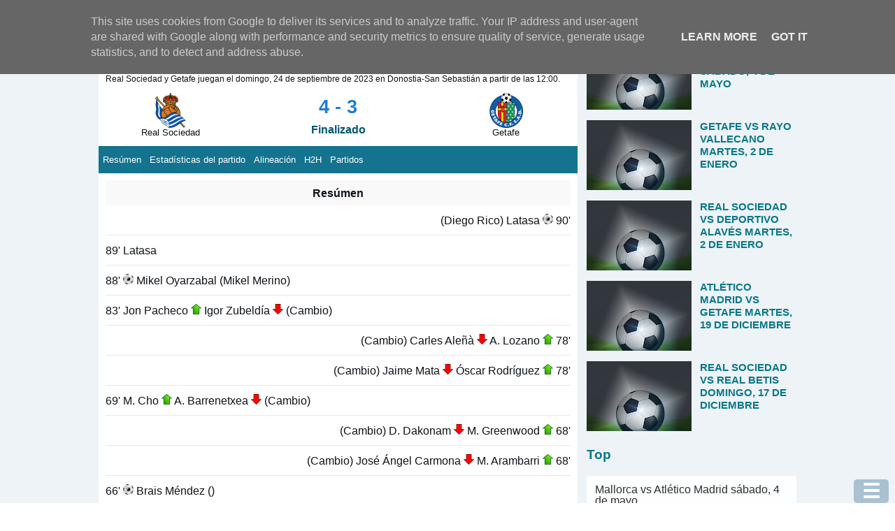

--- FILE ---
content_type: text/html; charset=UTF-8
request_url: https://www.gamei.es/2023/09/real-sociedad-vs-getafe-domingo-24-de.html
body_size: 27395
content:
<!DOCTYPE html>
<html dir='ltr' lang='es' xmlns='http://www.w3.org/1999/xhtml' xmlns:b='http://www.google.com/2005/gml/b' xmlns:data='http://www.google.com/2005/gml/data' xmlns:expr='http://www.google.com/2005/gml/expr'>
<head>
<meta content='width=device-width, initial-scale=1.0' name='viewport'/>
<meta content='text/html; charset=UTF-8' http-equiv='Content-Type'/>
<!-- Chrome, Firefox OS and Opera -->
<meta content='#eeaa00' name='theme-color'/>
<!-- Windows Phone -->
<meta content='#eeaa00' name='msapplication-navbutton-color'/>
<meta content='blogger' name='generator'/>
<link href='https://www.gamei.es/favicon.ico' rel='icon' type='image/x-icon'/>
<link href='https://www.gamei.es/2023/09/real-sociedad-vs-getafe-domingo-24-de.html' rel='canonical'/>
<link rel="alternate" type="application/atom+xml" title="España - Atom" href="https://www.gamei.es/feeds/posts/default" />
<link rel="alternate" type="application/rss+xml" title="España - RSS" href="https://www.gamei.es/feeds/posts/default?alt=rss" />
<link rel="service.post" type="application/atom+xml" title="España - Atom" href="https://www.blogger.com/feeds/402675392269973943/posts/default" />

<link rel="alternate" type="application/atom+xml" title="España - Atom" href="https://www.gamei.es/feeds/2069399428548924386/comments/default" />
<!--Can't find substitution for tag [blog.ieCssRetrofitLinks]-->
<meta content='https://www.gamei.es/2023/09/real-sociedad-vs-getafe-domingo-24-de.html' property='og:url'/>
<meta content='Real Sociedad vs Getafe domingo, 24 de septiembre' property='og:title'/>
<meta content='Real Sociedad y Getafe juegan el domingo, 24 de septiembre de 2023 en Donostia-San Sebastián a partir de las 12:00. Real Sociedad 4 - 3 Fina...' property='og:description'/>
<title>Real Sociedad vs Getafe domingo, 24 de septiembre</title>
<meta content='all' name='yahoo-slurp'/>
<meta content='all, index, follow' name='yahoo-slurp'/>
<meta content='index, follow' name='msnbot'/>
<style id='page-skin-1' type='text/css'><!--
/*
-----------------------------------------------
Blogger Template Style
Name:     Simple
Designer: Blogger
URL:      www.blogger.com
----------------------------------------------- */
/* Content
----------------------------------------------- */
body {
font-family: arial,sans-serif;
color: #0e1318;
padding: 0;
margin:0;
font-size:100%;
}
h1 {
font-size: 1.6em;
}
h2 {
font-size: 1.2em;
font-weight:400;
line-height:1.25em;
text-transform: uppercase;
color:#0aa6bf;
}
h3{line-height:1.2em;font-size:1.2em;}
h3, h4{color:#08788a;}
@font-face {
font-display: auto;
}
a:link {
text-decoration:none;
color: #056f99;
}
a:visited {
text-decoration:none;
color: #05200b;
}
a:hover {
color: #0c951b;
}
.content{background-color:#edf3f7;}
.content-outer {/*
-moz-box-shadow: 0 0 40px rgba(0, 0, 0, .15);
-webkit-box-shadow: 0 0 5px rgba(0, 0, 0, .15);
-goog-ms-box-shadow: 0 0 10px #333333;
box-shadow: 0 0 40px rgba(0, 0, 0, .15);
*/
margin-bottom: 1px;
padding: 0;
}
.content-inner {
background-color: #ffffff;
}
/* Header
----------------------------------------------- */
header{background:#90e3fd;height:45px;position:relative;}
.Header h1,.Header h1 a,.mobile Header h1 {
font: 1.2em "Bowlby One SC", Impact, Charcoal, HelveticaNeue-CondensedBlack, sans-serif;
text-shadow: 1px 2px 3px rgba(0, 0, 0, .2);
margin: 0;
border:0;
padding:0 0 0 6px;
height:45px;
line-height:45px;
color:#000;
}
h2 a{color:#033c53;}
/* Columns
----------------------------------------------- */
.main-outer {
}
/* Posts
----------------------------------------------- */
.post-body {
line-height: 1.5;
position: relative;
font-size: 1.02em;
/*font-weight: 300 !important;*/
}
.post-body .tr-caption-container, .Profile img, .Image img,
.BlogList .item-thumbnail img {
padding: 2px;
background: #ffffff;
border: 1px solid #eeeeee;
-moz-box-shadow: 1px 1px 5px rgba(0, 0, 0, .1);
-webkit-box-shadow: 1px 1px 5px rgba(0, 0, 0, .1);
box-shadow: 1px 1px 5px rgba(0, 0, 0, .1);
}
.img-left{float:left;margin-right:5px;}
.post-body img, .post-body .tr-caption-container {
padding: 0;
}
.post-body .tr-caption-container {
color: #222222;
}
.post-body .tr-caption-container img {
padding: 0;
background: transparent;
border: none;
-moz-box-shadow: 0 0 0 rgba(0, 0, 0, .1);
-webkit-box-shadow: 0 0 0 rgba(0, 0, 0, .1);
box-shadow: 0 0 0 rgba(0, 0, 0, .1);
}
/* Mobile
----------------------------------------------- */
body.mobile  {
background-size: auto;
}
.mobile .content-outer {
/*-webkit-box-shadow: 0 0 3px rgba(0, 0, 0, .15);
box-shadow: 0 0 3px rgba(0, 0, 0, .15);*/
}
.mobile .post {
margin: 0;
}
.mobile h3.post-title {
margin: 0;
}
.mobile .footer-outer {
border-top: none;
}
.mobile-index-contents {
color: #0e1318;
}
.mobile-index-thumbnail
{
float:left;margin-right:5px;
}
#Header1> .navbar-btn{margin:0;}
/*------------ ocultar mostrar descripcion de programas letras-----------*/
.close1, .open1{display:none;}
.mobile .open1{display:block;}
.mobile .close1{display:none;}/*boton cerrar oculto*/
.mobile div.descripcionz{height:0;overflow:hidden;}/*se oculta las opciones*/
.mobile #programaletras:target .descripcionz{height:auto; }/*se muestra las opciones al hacer click en open*/
.mobile #programaletras:target .open1{display:none;}
.mobile #programaletras:target .close1{display:block;}
.mobile .botonmostrarz a,.botonmostrarz a:link,.botonmostrarz a:visited{text-decoration:none;color:#FFF;background:#0EB9DF;padding:10px;float:left;}
/*---------------Reducir margen-------------*/
.mobile .widget{line-height:1.0;}
/*---------------aumento---------------*/
.centrar{text-align:center;}
.align-left {text-align:left;}
.alignLeft {border:1px solid silver;text-align:left;display: inline-block;}
#header{ margin:0;float:left;}
.clear{clear:both;}
/*
.menu2{padding:1px;background:#34bae4;clear:both;}
.menu2 a{border-left:1px solid silver;padding:10px ;color:#FFF;text-decoration:none;margin-left:2px;float:left;}
.menu2 a:hover{background:#5fd3f7;}*/
.post-outer{margin-right: 1px; background: #fff; padding-top: 6px; border-top: 12px solid #edf3f7;}
.post-outer h1{margin-top:0;}
.post-outer.post-home3{padding:6px;}
.tabs .widget li, .tabs .widget li{float:none;}
//.mobile h1{float:left; }
/*----otros detalles ---*/
.description{margin:0;}
.opc,.memes3{margin: 5px auto;text-align:center;}
.opc div {margin: 0px;display: inline-block;}
.opc a,.opc a:link,.opc a:visited,.memes3 a {display: inline-block;background:#fda636; width: 95%;margin: 3px 6px;font-size:1.1em;color:#FFF;text-decoration:none;padding: 3px 7px;line-height: 22px; cursor: pointer;}
.opc .face2 a {background: #3b5998; width: unset;}
.opc .twit a {background: #05798C;width: unset;}
.opc .goog a {background: #dd4b39;width: unset;}
.opc .pint a {background: #ca2128;width: unset;}
.opc .mene a {background: #FF6400;width: unset;}
.opc .link a {background: #0079BB;width: unset;}
.opc li a:hover,.opc a:hover,.memes3 a:hover{background:#48CDEB;}
.memes3 a,.memes3 a:link{background:white;color: #111;border:1px solid silver;}
.opc a{margin:0 6px;}
.f2 { background: #FFF;border:1px solid #222222;}
#men3 a{background: #FFF; height: auto; font-size:0.48em; min-height:120px;min-width:125px;float:left;border: 1px solid #32bff7; margin:1px;color:#111;}
#BlogList1 .item-title a,#BlogList2 .item-title a{height:60px;margin:0 0 12px 0;padding:0;text-transform: uppercase;}
#BlogList1 ul li,#BlogList2 ul li{padding:0 0 12px 0;}
#BlogList1 .blog-title a,#BlogList2 .blog-title a{height:39px;margin:0;background:none;}
#BlogList1 ul li,#BlogList2 ul li{float: left;font-size: 0.8em;margin:0 12px 0 0;text-align:left;list-style: none;}
#BlogList1 ul,#BlogList2 ul{padding:0;margin:0;}
//#idA,#idB,#idC,#idD,#idE{padding:6px;}
.ok{border-bottom:12px solid #edf3f7;padding:10px;}
/*---------------- anterior --------------------*/
P {PADDING-BOTTOM: 0px; MARGIN: 0px; PADDING-LEFT: 0px; PADDING-RIGHT: 0px; PADDING-TOP: 0px}
#marcador {TEXT-ALIGN: center; WIDTH: 100%; COLOR: #fff; OVERFLOW: hidden; clear:both;}
.top {PADDING: 0; MARGIN-BOTTOM: 1px; HEIGHT: 142px; }
.top H1 {FONT-SIZE: 20px}
.top H2 {FONT-SIZE: 16px}
.fondo {BACKGROUND-COLOR: #323232; MARGIN-BOTTOM: 1px; HEIGHT: 139px;color:#FFF;}
.contleft {WIDTH: 26%; FLOAT: left;text-align:center;}
.contcenter {MARGIN: 10px 5px 0px; WIDTH: 45%; FLOAT: left;text-align:center;color:#355F9B;}
.contright {FLOAT: right;WIDTH: 26%;text-align:center;}
.botonera {TEXT-ALIGN: left; MARGIN-BOTTOM: 1px}
.resu,#resu,.resumain{color: #1c7dd2; FONT-SIZE: 27px; FONT-WEIGHT: 700}
.resumain{line-height:33px;}
.image_sideb{padding:5px 0 5px 0; background:#000;margin:5px auto;text-align:center;width:220px;}
.contcenter a:link{color:#FFF;background:red;font-size:17px;padding:3px;font-weight:bold;text-decoration:none;}
.contcenter a:hover{color:#FFF;background:#CB9A3B;}
.cont2 H2 {COLOR: #fc0}
.status,#status,.statusmain{font-weight:bold;color:#075573;}
.statusmain{line-height: 12px;}
.titu_ali{background:#68A10F;color:white;width:100%;text-align:center;}
.ali_b {background:#EEE;}.ali_a {background:#FFF;}
.hor_a{height:38px;background:#E4EDF3;clear:both;}
.hor_b{height:38px;background:#C5D4DF;clear:both;}
.fa,.fa11{height:38px;background:#E4EDF3;text-align:left;clear:both;}
.fb{height:38px;background:#C5D4DF;text-align:left;clear:both;}
.hor1{width:44%;float:left;}
.hor2{width:6%;display:block;float:left;text-align:right;}
.horita{font-size:1.2em;background:#D1DEE3;width:55px;text-align:center;float:right;}
.fondo {BACKGROUND-COLOR: #FFF;color:#000;}
.hora_ta{width:100px;text-align:center;margin:0 auto;}
.hor_pu{width:26%;text-align:center;font-size:10px;}
.tod  ul {list-style-image:none;list-style-position:outside;list-style-type:none;padding:0;margin:0;}
.tablehead {width:100%;min-height:30px;}
.colhead{background:#FFF;font-weight:bold;color:#000;border-bottom:2px solid gray;height:30px;text-align:left;clear:both;}
.stathead{background:#6495ED;color:white;padding:0px;text-align:center;height:30px;clear:both;}
.general{line-height:1.5em;min-width:300px;}
/*---------------- fin anterior --------------------*/
.cuerp{float:initial;padding:10px;}
.post h1{font-size:1.05em;padding: 10px 10px 0 10px;}
.post .snippet{font-size:0.72em; padding: 0 0 0 10px; margin-bottom: 12px;}
.subtitu{background:#21aad5;color:#EEF9FF;padding:6px 0 6px 12px;clear:both;}
.subtitu3{width:50%;text-align:center;font-weight:bold;}
.desc{padding: 12px 0;}
.f1,.f3 {border-bottom: 1px solid #e5e8ea; padding: 9px 0;}
.a_right{text-align:right;}
.width1{width:24px;}
.right1{float:right;}
.left1{float:left;}
.t-right{text-align:right;}
#score {display:table;width:100%;}
.con1,.con2 {display:table-cell; width: 30%; text-align:center; font-size:0.8em;line-height:1.02;}
.concenter {text-align:center;display:table-cell;vertical-align:top;}
#resu{font-size:1.5em;color:#5aacf4;}
.tit{display:table-caption;background: #1eb3d5; color:#fff;margin-bottom:6px;text-align:center;font-size:0.8em;}
.play{color:red;}
.fix{color:#d59808;}
.table1,.table2,.table-div{width:100%;border-spacing: 0; border-collapse: collapse;}
.table1 td{padding:6px 0;}
.table-div{display:table; width:100%; font-size:0.9em;}
.table2{font-size:0.9em;}
.table2 td{padding:6px; text-align:center; border-bottom:1px solid #e5e8ea;}
.table2 th{padding:6px; border-bottom:1px solid #e5e8ea;}
.align-left{text-align:left;padding-left:9px;}
.align-right{text-align:right;padding-right:9px;}
.resalt{background:#e0f5fd;border-bottom:1px solid #e5e8ea;}
.colorE{background:#36648c;color:#fff;}
.rowA{display:table-row; border-bottom:1px solid #e5e8ea;}
.aux-table{display:table; margin:0 auto;}
.tam1{width:12%;}
.cellA,.cellB,.cellC,.cellD,.cellM{display:table-cell;padding-bottom:6px;padding-top:6px;vertical-align:middle;}
.cellA{border-bottom:1px solid #e5e8ea;min-width:69px;font-size:0.9em;}
.groupA{border-bottom:1px solid #e5e8ea; text-align:center; display: table-cell; width: 100%;}
.cellB,.cellD{color:#555;width:180px;min-width:69px;}
.cellC{width:45px;font-size: 1.02em;font-weight: bold; color:#004c71;}
.cellM{width:15px;}
.center{text-align:center;}
.btnA,.btnB{padding:12px 6px;background:none;color:#fff; border: 0;}
.btnB{background:#21aad5;}
.menBut{margin-top:12px;background:#14738e;}
.subtitu2,.titulive{background: #f9f9f9; font-weight: bold; padding: 6px;text-align:center;}
.titulive{background: #cff1ff;}
.coA{width:270px;}
.wid1{width:auto;}
.widthC{width:150px}
@media only screen and (max-width:600px)
{.coA{width:150px;}
.cellC{width:39px;min-width:36px;}
.cellB,.cellD{width:100px;}
}
.snippet{font-size:0.9em;}
.item-control{ display:none;}
.simb span{background-color: white; display: inline-block; border: 1px lightgray solid; text-align: center; margin: 0 3px 3px 0; width: 35px; height: 35px; font-size: 26px; line-height: 35px;
}
.simb span:hover, #hover {background-color: lightgray;cursor: pointer;}
#navbar{display: none;}
body .navbar {
height: 30px;
padding: 0;
margin: 0;
}
#Navbar1 {height: 30px;}
#navbar-iframe {   height: 30px;}
.recuadro{
padding: 7px;
background: #f9f9f9;
margin:7px 0 7px 0;
}
.mobile-index-arrow {
font-size: 45pt;
font-family: Arial;
display: -webkit-box;
-webkit-box-align: center;
height: 100%;
line-height: .3em;
float:right;
top: 0;
right: 0;
}
.opciones{ margin:10px 0 10px 0; font-size:0.9em;}
.menu-select{background:#3da5d5;color:#FFF;font-size:22px;width:121px;}
/*-------parte mas importante del menu para moviles-------*/
.close{display:none;}/*boton cerrar oculto*/
.otrasle{background:#0a4f97;}
#div_movible{ top: 3px;  z-index: 2;min-width:250px; width:100%; max-width:600px; background:#c9effb; padding:5px;}
.column-right-outer{padding-left:12px;}
.clear{clear:both;}
@media only screen and (max-width:768px){
body {
font-size:80%;
}
.menu-mov {
display:block;
}
.opciones{
display: none;
}
.column-center-outer{
width:100%;
}
.column-right-outer{
margin-right:12px;
}
#div_movible{ top: 50px;height:43px;}
}
@media only screen and (min-width:1033px){
.columns-inner{position:relative;}
.column-center-outer{
float:left;
min-height: 1140px;
//margin-left:312px;
width: 100%;
max-width: 686px;
}
.column-right-outer{
float:left;
width:300px;
padding-left:12px;
top:0;
}
.menu-mov {
display:none;
}
.opciones{
display: block;
}
}
.otrasle{background:#0a4f97;}
/*------------------------traido oruro--------------------------*/
#menu55 {background:#fafafa;display:block;clear:both;width:100%;padding:3px;border:1px solid #CCC;font-size:1em;}
#menu55 a,#menu55 a:link{text-decoration:none;}
#ediciontexto{width:98%;font-size:1.1em;border:10px solid #a6daf0;}
#button-simbolos1{font-size:30px;width:50px;height:50px;}
#button-simbolos2{font-size:30px;width:180px;height:50px;}
.button1,.button2,.button3{font-size:30px;width:50px;height:50px;}
.button2{width:180px;}
.button3{font-size:21px;width:120px;}
.instruccion{font-size:22px;text-align:center;clear:both;}
#ascii1 {font:bold 0.8em Helvetica;background: #f4feff; border:1px solid #0B2161;color: black;  min-height: 180px;  width: 100%;}
.datos {padding:1px 5px;text-decoration:none;float:left;border:1px solid #FFF;}
.datos:hover{border:2px solid #FFF;padding:5px 9px;}
.otrasletras a div{border:2px solid #FFF;color:#FFF;text-decoration:none;font-weight:bold;float:left;margin:2px;}
.otrasletras a:hover div{border:2px solid red;color:#DBFFFE;font-size:20px;margin:2px;}
#text_box{font-size:18px;width:97%;}
.ic3,.ic6{width:27px;float:left;font-size:1.4em;text-align:center;font-weight:bold;}
.ic6{float:right;}
#textedit,.text-a,.text-b {
width: 96%;
padding: 3px;
font-size: 1.2em;
}
.text-a,.text-b{font-size: 0.9em;}
.text-b{background:#cce9fb;padding:15px 0;border:1px solid gray;}
.dom-textarea{background:#9fe4f9;text-align:center;padding:6px 0;clear:both;}
.btn1,.btn1,.btn1,.btn1:link{display: inline-block; background:#11A8C1; width: unset; margin: 0 3px 0 0; font-size: 1.99em; color:#FFF;
text-decoration: none; padding: 0 18px; cursor: pointer; border:0;
}
.btn1 a:visited,.btn1 a,.btn1 a:link{color:#fff;}
.flef{float:left;}
.panel-heading { color: #222; background-color: #fff; padding: 12px 6px; }
.panel-heading h4{margin:0;padding:0;}
.btn-close-2{background:red;color:#fff;border-radius:50px;border:0;font-size:1.8em;padding:0 9px;margin:0;position:absolute;top:-6px;right:-6px;cursor: pointer;}
.btn-close-2:hover{background-color:orange;}
.clear{clear:both;}
@media(max-width:2000px){ .modalA-content{width:555px;} .imgTam{width:555px;}  }
@media(max-width:582px){ .modalA-content{width:350px; .imgTam{width:350px;}}  }
@media(max-width:390px){ .modalA-content{width:250px; .imgTam{width:250px;}}  }
h5{padding:6px 0;margin:0;color:#24c1ff;font-size:21px;}
.navbar-header{display:block;background-color:#34bae4;width:100%;}
.navbar-header h1 {padding:6px 9px;margin:0;}
.navbar-header p{padding:0;margin:0;}
/*------navbar------*/
.navbar-titule,.title,.title a,.navbar-header h1 {float: left;font-weight:bold;text-decoration:none;}
.navbar-text{font-size:0.8em;color:#fff;float:right;text-align:center;line-height: 39px;}
.navbar-text a{color:#fff;text-decoration:none;padding:0 6px;}
.navbar-name{float:right;color:#fff;line-height:45px;display:none;}
.navbar-btn{float:left; cursor: pointer; padding:0 10px 0 10px;background-color: #414440;font-size:1.8em;border:0;color:#fff;line-height:45px;}
.navbar-right {margin-right: -15px;}
/*---------sidebar menu----------*/
#navbar-default,#menu1 {font-size:0.9em; width:100%;display: block;}
#navbar-container { margin: 0 auto;color:#ecf0f1;z-index:333;}
.navbar-menu { background-color: #087284; padding:0 12px; overflow-x: visible; -webkit-overflow-scrolling: touch; border-top: 1px solid transparent; -webkit-box-shadow: inset 0 1px 0 rgba(255,255,255,.1); box-shadow: inset 0px 1px 0px rgba(255,255,255,0.1);}
.navbar-menu a,.navbar-menu a:link { line-height: 21px;border-bottom:1px solid #ecf0f1;color: #ecf0f1;display: block;padding: 10px 0;position: relative;text-decoration:none;}
.navbar-menu a:hover{background-color:#24a4f0;}
.navbar-menu.in {background-color: #085764;}
.navbar-menu .navbar-menu{padding:0;}
#linkpages a{background-color: #087284; margin: 12px; padding-left: 12px;}
#footer-1{display: flex;}
#footer-1>.LinkList{width:220px;float:left;}
#titulo5{color:#fff;font-size:1.3em;text-align:center;font-weight:bold;}
#HTML1,#HTML2,#HTML3,#HTML4,#HTML36{line-height: 1.5;text-align: justify;font-size: 1.125em;margin-right: 1px;}
#HTML3>div.widget-content,#HTML4>div.widget-content{background:#fff;padding:10px;}
ul,ul li{padding:0;margin:0;list-style:none;}
.rec1,.rec2,.rec3{width:70%;float:left;} .rec1{width:20%;}.rec3{width:10%;}
.modal5{background: rgba(0, 0, 0, 0.9);  overflow-x: hidden; overflow-y: auto;}
.modal5.view{ height: 100vh;width: 100vw; z-index: 550000; position: fixed; top: 0px; left: 0px;
-webkit-transform: scale(1.24);
transform: scale(1.24);
-webkit-transition: -webkit-transform 0.1s cubic-bezier(0.465, 0.183, 0.153, 0.946), opacity 0.1s cubic-bezier(0.465, 0.183, 0.153, 0.946);
transition: transform 0.1s cubic-bezier(0.465, 0.183, 0.153, 0.946), opacity 0.1s cubic-bezier(0.465, 0.183, 0.153, 0.946);
pointer-events: none; opacity: 0; will-change: transform, opacity;
}
.modal5.view.visible{pointer-events: auto; opacity: 1; -webkit-transform: scale(1);
transform: scale(1); -webkit-transition: -webkit-transform 0.3s cubic-bezier(0.465, 0.183, 0.153, 0.946),
opacity 0.3s cubic-bezier(0.465, 0.183, 0.153, 0.946); transition: transform 0.3s cubic-bezier(0.465, 0.183, 0.153, 0.946),
opacity 0.3s cubic-bezier(0.465, 0.183, 0.153, 0.946);
}
.modalA-content{margin: 80px auto;background: #FFF;top:10px;}
.modal-body{margin:0 5px;}
.modal3{background: rgba(0, 0, 0, 0.9);  overflow-x: hidden; overflow-y: auto;}
.modal3.view{ height: 100vh;width: 100vw; z-index: 550000; position: fixed; top: 0px; left: 0px;
-webkit-transform: scale(1.24);
transform: scale(1.24);
-webkit-transition: -webkit-transform 0.1s cubic-bezier(0.465, 0.183, 0.153, 0.946), opacity 0.1s cubic-bezier(0.465, 0.183, 0.153, 0.946);
transition: transform 0.1s cubic-bezier(0.465, 0.183, 0.153, 0.946), opacity 0.1s cubic-bezier(0.465, 0.183, 0.153, 0.946);
pointer-events: none; opacity: 0; will-change: transform, opacity;
}
.modal3.view.visible{pointer-events: auto; opacity: 1; -webkit-transform: scale(1);
transform: scale(1); -webkit-transition: -webkit-transform 0.3s cubic-bezier(0.465, 0.183, 0.153, 0.946),
opacity 0.3s cubic-bezier(0.465, 0.183, 0.153, 0.946); transition: transform 0.3s cubic-bezier(0.465, 0.183, 0.153, 0.946),
opacity 0.3s cubic-bezier(0.465, 0.183, 0.153, 0.946);
}
.btn2,.btn3{display: inline-block; background:#00819F; width: unset; font-size: 0.9em; color:#FFF;
text-decoration: none; padding: 6px 12px; line-height: 22px; cursor: pointer; border:0; font-weight:600;
}
.simb span,.menu_item{background-color: white; display: inline-block; border: 1px lightgray solid; text-align: center; margin: 0 3px 3px 0; width: 35px; height: 35px; font-size: 26px; line-height: 35px;
}
.domlibre{clear:both;}
.domlibre span,.domlibre2 div{display: inline-block; border: 1px lightgray solid; text-align: center; margin: 0 12px 12px 0;font-size: 24px;padding:12px;width:180px;}
.domlibre2 div{width:auto;height:78px;font-size:1.23em;box-sizing: border-box;float:left;}
.domlibre2 span:hover{background:#8ccce1;}
.domlibre2 span{clear:both;display:block;background:#e6ecee;border:1px solid silver;margin-top:6px;width: 72px;margin: 6px auto 0 auto;}
.domlibre2 p{padding:0;margin:0;}
.domlibre_main{}
.simb span:hover, #hover,.emoji_menu span:hover,.domlibre span:hover,.domlibre2 div:hover {background-color: lightgray;cursor: pointer;}
.modal5_btn{height: 150px; overflow: scroll; overflow-x: scroll; overflow-x: hidden;background:#d1e2e8;}
.btn1:hover,.btn3:hover{background-color:#84E4F9;}
.btn2{background-color: #444; background-color: rgba(15, 82, 121, 0.3);position:fixed;bottom:0;right:9px;font-size:1.8em;border-radius: 5px;}
.btn3{padding:9px 6px;margin:1px 1px 1px 0;}
.btn3 a{color:#fff;}
.btn2:hover{background-color:#84E4F9;background-color: rgba(15, 82, 121, 0.2);}
#area5{position:relative;max-width:750px;margin:0 auto;line-height:0;} #area5 img{padding:0;margin:0;border:0;}
.area-imagen{width:100%;background:#022b37;display:block;margin:0 auto;padding:0;}
.area-imagen img{margin:0;padding:0;border:0;}
#area-aux{margin:0 auto;max-width:750px;}
#show-image{text-align:center;} #show-image img{padding:0;margin:0;border:0;}
.ads{}
#img-sinprogra{width:100%;max-width:732px;}
.men4{padding:6px 0;}
.men4 a{color:#fff; font-size: 1.1em; margin: 3px;background: #2daae1; width: unset;text-decoration: none; padding: 6px 9px;line-height: 22px;}
.center{text-align:center;}
.post-home3{position:relative;}
.list-posts, .mobile-date-outer{height:159px;position:relative;margin-right:1px;padding:6px;background:#fff;}
.list-posts h2,.mobile-date-outer h2,.post-home3 h2{height:39px;font-size:0.93em;padding: 3px; margin: 0 0 0 0;}
.post-home3 h2{height:auto;padding:0;font-size:0.8em;margin-top:6px;}
.post-home3.date-outer{margin-right:12px;}
.img-listpost{height:120px;overflow: hidden;} .img-listpost img{padding:0;margin:0;border:0;width:100%;}
div.list-posts>div div.domlibre_main a{display:block;float:none !important; width:100%;}
div.list-posts>div div.domlibre_main a img{width:100%;}
div.list-posts>div .post-body{height:111px;}
.jumplink{position:absolute;bottom:0px;margin:0;text-align:center;display:block;padding:0; /*left: 50%; transform: translateX(-50%);*/ width:96%; z-index:100;}
.jumplink a{display:block;height: 120px;}
div.list-posts>div div.domlibre_main img{padding:0;}
div.post-home3>div div.img-listpost{height:0;}
.post-home3>div div.jumplink{bottom:0;right:0;display:none;}
.datemain{line-height: 12px; color: #064984;}
div.list-posts>div div.domlibre_main>div>div>div.contcenter{font-size:0.8em;width:138px;line-height:1.2em;}
.contcenter>span{display:block;}
div.list-posts>div div.snippet, div.mobile-post-outer>div div.snippet { margin:0; text-align:left; font-size:1em; line-height:1em; position: absolute; bottom: -15px; color:#515253; padding: 0 3px; height: 45px; /*background: -webkit-linear-gradient(right, rgba(0,0,0,.9),rgba(0,0,0,.6),rgba(0,0,0,0.3)); background: linear-gradient(right, rgba(0,0,0,.9),rgba(0,0,0,.6),rgba(0,0,0,0));*/ z-index:1;}
div.list-posts>div div.domlibre_main, div.mobile-post-outer>div div.domlibre_main{position: absolute; top: 0; overflow: hidden; width:100%; border-bottom: 1px solid #a4aab0;
padding-bottom: 6px;}
div.list-posts > div div.domlibre_main div.statusmain, div.mobile-post-outer>div div.domlibre_main div.statusmain{ font-size: 1em;}
div.list-posts > div div.snippet, div.mobile-post-outer > div div.snippet{}
.mobile-date-outer{position:relative;height:300px;margin-right:12px;float:left;width:330px;border-bottom:1px solid silver;}
.blog-pager-pc{margin: 12px 0;display: table;width: 100%;text-align:center;}.blog-pager-pc a,.blog-pager-pc a:visited{padding: 18px 0;margin: 0;width: 100%;background:#05798C;color:#fff;display: inline-block;}
.blog-pager-pc a:hover{background:#ffE25D;}
.blog-pager-pc-item{display:table-cell;width:50%;padding: 0 1px 0 0;}
.mobile-blog-pager6{width:100%;clear:both;display:inline-block;}
.mobile-blog-pager6 a{width: 100%; background:#11A8C1; display: inline-block; margin: 6px 0 0 0;padding: 12px 0; font-size: 1.2em; text-align: center; color:#fff;
}
.pager3{margin-right:12px;}
.post-labels{margin: 9px 0 21px 0;clear: both;padding:0 10px;}
.post-labels a,.post-labels a:visited{padding: 12px; background:#eaeaea;color:#333;line-height:48px;margin-right:3px;}
.post-labels a:hover{background:#f9f9f9;}
.margen-derech{ margin-right:12px;}
.titu-menu{padding: 12px 0;background:#36bde6; display: block; color: #fff; margin-top: 12px; text-align: center;}
#ArchiveList{font-size:0.7em;padding-left:12px;}
#ArchiveList ul,#ArchiveList ul li{float: left;width: 210px;padding:0;margin:0 12px 3px 0;list-style: none;}
#ArchiveList ul li a{float: left;width: 210px;padding:0;margin:0;}
#BlogList1 ul li,#BlogList2 ul li{float: left;font-size: 0.8em;margin:0 12px 0 0;text-align:left;list-style: none;}
#BlogList1 .item-title,#BlogList2 .item-title{display:block;padding:3px 0 6px 0;}
#BlogList1 .blog-title a,#BlogList2 .blog-title a{color: #0c71af; font-style: italic;}
.popular-posts ul,.popular-posts ul li,.label_with_thumbs,.label_with_thumbs li{list-style: none;padding:0;margin:0;font-size:1em;clear:both;line-height:1;}
.popular-posts ul li{margin:0 0 12px 0; background: #fdfeff; padding: 12px;}
#PopularPosts1 .item-title,#PopularPosts2 .item-title,.label_with_thumbs .item-title,.popular-posts .item-title{text-transform:uppercase; margin: 12px 0;}
#PopularPosts1 .item-snippet{line-height:0.9em;}
#BlogList1 .item-title a,#BlogList2 .item-title a{height:60px;margin:0 0 12px 0;padding:0;}
#BlogList1 ul li,#BlogList2 ul li{}
#BlogList1 .blog-title a,#BlogList2 .blog-title a{height:39px;margin:0;background:none;}
#BlogList2 ul{margin:0;} #BlogList2,#BlogList2 .widget-content,.blog-list-container{width:100%;}
#PopularPosts1 .item-title{width:100%;}
.popular-posts img,.label_with_thumbs img {float: left;margin-right: 12px;padding:0;}
.label_with_thumbs img{margin-bottom:12px;}
.item-snippet{color: #666;}
#PopularPosts2 .item-title{font-size:1.3em;}
#PopularPosts2,#PopularPosts3{margin-right:12px;}
.popular-posts a{color:#2e2f2e;}
.popular-posts a:hover{color:#2a803d;}
#meses{display:flex;}
#meses a{background: #414440;
padding: 6px;
margin: 0 12px 12px 0;
color: #fff;
}
.wjs-related,#related-col{width:300px; font-size: 0.9em; line-height:15px; text-align:left;margin-top:12px;}
.wjs-rel__card-content{height:auto;margin-bottom:12px;}
.wjs-related h3,#related-col h3{margin:0;padding:0;text-transform: uppercase;font-size:1.05em;}
.wjs-related p{margin:0;padding:0;}
.wjs-rel__data{display:inline-block;vertical-align:top; width: 138px; margin-left:12px;}
.wjs-rel__card-content img{display:inline-block;padding:0;}
.img-related{width: 150px; height: 100px; display: inline-block; overflow: hidden;}
.post-labels a::before {
content: "\25b6 "; padding-right: 6px;
}
/* Search Box
----------------------------------------------- */
#searchformfix
{
float:right;
overflow:hidden;
position:absolute;
right:0;
}
#searchform
{
margin:6px 0 0 0;
padding:0;
}
#searchform fieldset
{
padding:0;
border:none;
margin:0;
}
#searchform input[type="text"]{
background:#fff; border:none;
float:left; padding:0px 10px 0px 10px;
margin:0px; width:45px; height:34px;
line-height:34px;
transition:all 600ms cubic-bezier(0.215,0.61,0.355,1) 0s;
-moz-transition:all 300ms cubic-bezier(0.215,0.61,0.355,1) 0s;
-webkit-transition:all 600ms cubic-bezier(0.215,0.61,0.355,1) 0s;
-o-transition:all 600ms cubic-bezier(0.215,0.61,0.355,1) 0s; color:#585858}
#searchform input[type=text]:hover,#searchform input[type=text]:focus
{
width:200px;
}
#searchform input[type=submit]
{background:url(https://blogger.googleusercontent.com/img/b/R29vZ2xl/AVvXsEjSD4DjNYrLtbTkGET_aNOJJOQzAV_ubSRSS_V_CEYQMY0w4OWc3mf1G89vhruogEDn34sXC7hTebX2ecufOQqzk3KJhtAMVKPiyRIL_ctryXlJUyh0Y4cU7lHrqJxzGC_RTL0tOLlIBkWx/s1600/icon-search.png) center 9px no-repeat;
cursor:pointer;
margin:0;
padding:0;
width:37px;
height:34px;
line-height:34px;
background-color:#414440;
}
input[type=submit]
{
padding:4px 17px;
color:#fff;
text-transform:uppercase;
border:none;
font-size:20px;
background:url(gradient.png) bottom repeat-x;
cursor:pointer;
margin-top:10px;
float:left;
overflow:visible;
transition:all .3s linear;
-moz-transition:all .3s linear;
-o-transition:all .3s linear;
-webkit-transition:all .3s linear;
}
#searchform input[type=submit]:hover
{
background-color:#333;
}
#videosList{display:table;} #videosList img{display:table-cell;width:50px;padding:0;margin:0 12px 0 0;}
#videosList a{color:#fff;background:#555;text-decoration:none;line-height: 12px;}
#videosList a:hover{background:#999;}
.videoTab{display:table;background: #54755b;padding: 1px;margin:2px;box-sizing: border-box;height: 39px;}
.VideoTab span{}
.videoTab:hover{background:#489;}
.color1{background:#14351c;text-align:center;}
.color2{background:#54755b;}
.color3{background:#434844;}
.titleVideo{display:table-cell;vertical-align:middle;width:100%;line-height:39px;font-size: 0.8em;}
.titleVideo span{font-size:2.4em;line-height:9px;}
.divVideo1{width:60px;display:table-cell;}
@media only screen and (min-width:1033px){
.content-outer{width: 998px;}
}
@media only screen and (max-width:1032px){
.content-outer{width:686px;}
}
@media only screen and (max-width:771px){
.content-outer{width:576px;}
.list-posts,.mobile-date-outer{/*width:275px;*/}
.list-posts h2,.mobile-date-outer h2{font-size:1.2em;}
}
@media only screen and (max-width:603px){
.content-outer{width:372px;}
.list-posts,.mobile-date-outer{width:360px;}
}
@media only screen and (max-width:399px){
.content-outer{width:312px;}
.list-posts,.mobile-date-outer{width:300px;}
}
@media(min-width:1033px){
.container_post{-webkit-transition: all 0.5s ease; -moz-transition: all 0.5s ease; -ms-transition: all 0.5s ease; -o-transition: all 0.5s ease;
transition: all 0.5s ease;margin-left:222px;min-height:555px;
}
.navbar-right {float:right !important;}
.navbar-name{display:block;}
.group-table{float:left;}
.sidebar-wrapper::before,.sidebar-wrapper::after{clear:none;display: block;content: "";}
.container_body {float: left; width: 100%;padding-top:55px;}
.container_post {-webkit-transition: all 0.5s ease; -moz-transition: all 0.5s ease; -ms-transition: all 0.5s ease;
-o-transition: all 0.5s ease; transition: all 0.5s ease; margin-left: 222px; min-height: 555px;
}
}
.rank-item {display: table-cell;width: 50%;padding: 0 0 6px 0;color:#fff;}
.rank-menu{margin: 12px 0; display: table; width: 100%; text-align: center;background:#414440;font-size:1em;}
.rank-menu a, .rank-menu a:visited {padding: 12px 0; margin: 0; width: 100%; background: #7fc42b; color: #fff; display: inline-block;}
#men3 a,#men5 a{font-size:0.5em; min-height:120px;min-width:125px;float:left;margin:3px;color:#111; width: 120px;
height: 120px; overflow: hidden; background:#e8f6fd;}
#men5 a{width: 240px;height: 270px;font-size:0.45em;}
#men3 a:hover,#men5 a:hover{background:#f3fafd;}
#ascii1 {font:bold 0.8em Helvetica;color: black;  min-height: 180px;  width: 100%;padding:0 0 0 12px;}
#textedit,.text-a,.text-b {
width: 96%;
padding: 3px;
font-size: 1.2em;
}
.dom-textarea{background:#9fe4f9;text-align:center;padding:6px 0;clear:both;}
.btn1,.btn1:link,.btn3{display: inline-block; background:#027184; width: unset; font-size: 0.9em; color:#FFF;
text-decoration: none; padding: 9px 12px; line-height: 22px; cursor: pointer; border:0;
}
.btn3{padding:9px 6px;margin:1px 1px 1px 0;}
.btn-close-2{background:red;color:#fff;border-radius:50px;border:0;font-size:1.8em;padding:0 9px;margin:0;position:absolute;top:-6px;right:-6px;cursor: pointer;}
.btn-close-2:hover{background-color:orange;}
#form1{clear:both;}
#form1{clear:both;padding:0;margin:0;}
.emoji_panel{border:3px solid #a3dbfd;clear:both;}
.emoji_editor{background:#a3dbfd;position:relative;}
.emoji_editor a{background:#27b2d2;margin-bottom:1px;}
.emoji_editor a:hover{background:#79c9db;}
.menu_item{margin:0 1px 0 0;background:none;padding:2px;border:1px solid transparent;}
.menu_item.activate{border:1px solid white;background:#fff;}
#message_abs{position:absolute;font-size:0.8em;}
#emoji_items{height: 300px; overflow: scroll; overflow-x: scroll; overflow-x: hidden;}
.footer-outer{background:#087284;}

--></style>
<style id='template-skin-1' type='text/css'><!--
body {
min-width: 200px;
}
.content-outer, .footer-outer {
min-width: 300px;
max-width: 998px;
margin:0 auto;
}
#layout {
min-width: 0;
}
#layout .content-outer {
min-width: 0;
width: 800px;
}
#layout .footer-outer {
min-width: 0;
width: auto;
}
body#layout div.add_widget {
padding: 8px;
}
body#layout div.add_widget a {
margin-left: 32px;
}
@media only screen and (max-width:770px){
.content-outer {min-width:300px;
}
}
--></style>
<script type='text/javascript'>
//<![CDATA[
function labelthumbs(json){document.write('<ul class="label_with_thumbs">');for(var i=0;i<numposts;i++){var entry=json.feed.entry[i];var posttitle=entry.title.$t;var posturl;if(i==json.feed.entry.length)break;for(var k=0;k<entry.link.length;k++){if(entry.link[k].rel=='replies'&&entry.link[k].type=='text/html'){var commenttext=entry.link[k].title;var commenturl=entry.link[k].href;}
if(entry.link[k].rel=='alternate'){posturl=entry.link[k].href;break;}}var thumburl;try{thumburl=entry.media$thumbnail.url; }catch(error)
{s=entry.content.$t;a=s.indexOf("<img");b=s.indexOf("src=\"",a);c=s.indexOf("\"",b+5);d=s.substr(b+5,c-b-5);if((a!=-1)&&(b!=-1)&&(c!=-1)&&(d!="")){thumburl=d;}else thumburl='https://blogger.googleusercontent.com/img/b/R29vZ2xl/AVvXsEjxOvk4aDtPfpV7yGnBV18kyTOvXFnraSERgKssepLC_xXN-yrYFk953Asj-3iWTNbaSOqr4k5bPj1yXmnrj006io83G0XVRZq36fLToD2YtIXyKqEOh8xE0L83u63on1EHqode3lDeP0s/';}
var postdate=entry.published.$t;var cdyear=postdate.substring(0,4);var cdmonth=postdate.substring(5,7);var cdday=postdate.substring(8,10);var monthnames=new Array();monthnames[1]="Ene";monthnames[2]="Feb";monthnames[3]="Mar";monthnames[4]="Abr";monthnames[5]="May";monthnames[6]="Jun";monthnames[7]="Jul";monthnames[8]="Ago";monthnames[9]="Sep";monthnames[10]="Oct";monthnames[11]="Nov";monthnames[12]="Dic";document.write('<li class="clearfix">');if(showpostthumbnails==true)
document.write('<a href="'+posturl+'" target ="_top"><img width="150" class="label_thumb" src="'+thumburl+'"/><div class="item-title">'+posttitle+'</div></a>');if("content"in entry){/*var postcontent=entry.content.$t;*/var postcontent="";}
else
if("summary"in entry){var postcontent=entry.summary.$t;}
else var postcontent="";var re=/<\S[^>]*>/g;postcontent=postcontent.replace(re,"");if(showpostsummary==true){if(postcontent.length<numchars){document.write('');document.write(postcontent);document.write('');}
else{document.write('');postcontent=postcontent.substring(0,numchars);var quoteEnd=postcontent.lastIndexOf(" ");postcontent=postcontent.substring(0,quoteEnd);document.write(postcontent+'...');document.write('');}}
var towrite='';var flag=0;document.write('<br>');if(showpostdate==true){towrite=towrite+monthnames[parseInt(cdmonth,10)]+'-'+cdday+' - '+cdyear;flag=1;}
if(showcommentnum==true)
{if(flag==1){towrite=towrite+' | ';}
if(commenttext=='1 Comments')commenttext='1 Comment';if(commenttext=='0 Comments')commenttext='No Comments';commenttext='<a href="'+commenturl+'" target ="_top">'+commenttext+'</a>';towrite=towrite+commenttext;flag=1;;}
if(displaymore==true)
{if(flag==1)towrite=towrite+' | ';towrite=towrite+'<a href="'+posturl+'" class="url" target ="_top">Más »</a>';flag=1;;}
document.write(towrite);document.write('</li>');if(displayseparator==true)
if(i!=(numposts-1))
document.write('');}document.write('</ul>');}
//]]>
</script>
<script type='text/javascript'>
//<![CDATA[
function redimthumb(url,title,image,size){

var imagen=image;
 
imagen=imagen.replace('/s72-c/','/s'+size+'/'); 
imagen=imagen.replace('/s72-w400','/s'+size+'-w400');
imagen=imagen.replace('/s72-w200-c-h200','/s'+size+'-w400-c-h400');
imagen=imagen.replace('/default','/mqdefault');

//var devolver ='<a href="'+url+'"><div class="img-listpost"><img src="'+imagen+'" title="Leer post completo" alt="'+title+'"/></div></a>';
var devolver ='<a href="'+url+'"><div class="img-listpost"></div></a>';
  /*
var ddd='<a href="'+url+'"><div class="img-listpost"><img src="https://blogger.googleusercontent.com/img/b/R29vZ2xl/AVvXsEg7MONqf8PJQ_TBG0vh6fRMEQzlQGWVKoVeH_1O1U7kNr38vCFq15BUohyphenhyphenWJPvxS-tNovIrREb1-AFEh0dIpcPpZOdACB2O_-GTB0myPNQZI8STJ2UnrZoQxxmKexJ1q6JENzOqra6Pfp0j/s360/conemoji2.jpg" title="Leer post completo" alt="'+title+'"/></div></a>';*/
var ddd='<a href="'+url+'"><div class="img-listpost"></div></a>';
if(imagen!="") return devolver; else return ddd;
}


//]]>
</script>
<link href='https://www.blogger.com/dyn-css/authorization.css?targetBlogID=402675392269973943&amp;zx=fbf73b88-a7de-4d63-8bda-b7cac7aa6a28' media='none' onload='if(media!=&#39;all&#39;)media=&#39;all&#39;' rel='stylesheet'/><noscript><link href='https://www.blogger.com/dyn-css/authorization.css?targetBlogID=402675392269973943&amp;zx=fbf73b88-a7de-4d63-8bda-b7cac7aa6a28' rel='stylesheet'/></noscript>
<meta name='google-adsense-platform-account' content='ca-host-pub-1556223355139109'/>
<meta name='google-adsense-platform-domain' content='blogspot.com'/>

<!-- data-ad-client=ca-pub-4839425018132980 -->

<script type="text/javascript" language="javascript">
  // Supply ads personalization default for EEA readers
  // See https://www.blogger.com/go/adspersonalization
  adsbygoogle = window.adsbygoogle || [];
  if (typeof adsbygoogle.requestNonPersonalizedAds === 'undefined') {
    adsbygoogle.requestNonPersonalizedAds = 1;
  }
</script>


</head>
<body class='loading'>
<div class='navbar section' id='navbar' name='Barra de navegación'><div class='widget Navbar' data-version='1' id='Navbar1'><script type="text/javascript">
    function setAttributeOnload(object, attribute, val) {
      if(window.addEventListener) {
        window.addEventListener('load',
          function(){ object[attribute] = val; }, false);
      } else {
        window.attachEvent('onload', function(){ object[attribute] = val; });
      }
    }
  </script>
<div id="navbar-iframe-container"></div>
<script type="text/javascript" src="https://apis.google.com/js/platform.js"></script>
<script type="text/javascript">
      gapi.load("gapi.iframes:gapi.iframes.style.bubble", function() {
        if (gapi.iframes && gapi.iframes.getContext) {
          gapi.iframes.getContext().openChild({
              url: 'https://www.blogger.com/navbar/402675392269973943?po\x3d2069399428548924386\x26origin\x3dhttps://www.gamei.es',
              where: document.getElementById("navbar-iframe-container"),
              id: "navbar-iframe"
          });
        }
      });
    </script><script type="text/javascript">
(function() {
var script = document.createElement('script');
script.type = 'text/javascript';
script.src = '//pagead2.googlesyndication.com/pagead/js/google_top_exp.js';
var head = document.getElementsByTagName('head')[0];
if (head) {
head.appendChild(script);
}})();
</script>
</div></div>
<div class='content'>
<div class='content-outer'>
<header>
<div class='header section' id='header' name='Cabecera'><div class='widget Header' data-version='1' id='Header1'>
<button class='navbar-btn' onclick='change_class_child(&#39;#modal_menu&#39;,&#39;.modal5.view&#39;,&#39;modal5 view visible&#39;);dom1_show_dom2(&#39;navbar-default&#39;,&#39;prueba1&#39;);' type='button'>
		&#9776;
	  </button>
<h1 class='title'>
<a href='https://www.gamei.es/' style='display: block'>
España
</a>
</h1>
<p class='description'>
</p>
</div></div>
<span class='navbar-text'></span>
<div id='searchformfix'>
<form action='/search' id='searchform'>
<input aria-label='Search' aria-labelledby='Search' name='q' onblur='if (this.value == "") {this.value = "Search...";}' onfocus='if (this.value == "Search...") {this.value = "";}' type='text' value='Search...'/>
<input aria-label='search' type='submit' value=''/>
</form>
<div class='clear'></div>
</div>
</header>
<div class='main-outer'>
<!-- corrects IE6 width calculation -->
<div class='columns-inner'>
<div class='column-center-outer'>
<!-- <div class='column-center-inner'>-->
<div class='main section' id='main' name='Principal'><div class='widget HTML' data-version='1' id='HTML1'>
</div><div class='widget Blog' data-version='1' id='Blog1'>
<div class='blog-posts hfeed'>

  <div class="post-outer">
<div class='post hentry uncustomized-post-template' itemprop='blogPost' itemscope='itemscope' itemtype='http://schema.org/BlogPosting'>
<meta content='402675392269973943' itemprop='blogId'/>
<meta content='2069399428548924386' itemprop='postId'/>
<a name='2069399428548924386'></a>
<h1 class='post-title entry-title' itemprop='name'>
Real Sociedad vs Getafe domingo, 24 de septiembre</h1>
<div class='post-body entry-content' id='post-body-2069399428548924386' itemprop='description articleBody'>
<div class="snippet">Real Sociedad y Getafe juegan el domingo, 24 de septiembre de 2023 en Donostia-San Sebastián a partir de las 12:00.</div><div id="score" class="domlibre_main"><div class="con1"><div style="background: url(https://blogger.googleusercontent.com/img/b/R29vZ2xl/AVvXsEjLcM1PrVU4fG4GdE_r8bzGLrfk2iAdUl7l1yHqDaX9cNU06fmHmy2v7KKYi2nmcjrAhkTmtkjUR8Gh6SLFqxD79LiKWuhdFxOYmfwEErDjIH9VZB2Bs6gVgb198r0_Svf6hQMBTYFSppxtz2hxYqf1x1PUEbWACN1BCmEfcBFm2bBIgnBdDgh6r71YBSL4/s700/sprite1.png) no-repeat top left; background-position: -0px -100px; width:50px; height:50px; margin:0 auto; display:inline-block; vertical-align: middle;margin:0 6px;"></div><div id="equi">Real Sociedad</div></div><div class="concenter"><div id="resu1789" class="resu">4 - 3</div><div id="status2559" class="status" data-status="Played">Finalizado</div></div><div class="con2"><div style="background: url(https://blogger.googleusercontent.com/img/b/R29vZ2xl/AVvXsEjLcM1PrVU4fG4GdE_r8bzGLrfk2iAdUl7l1yHqDaX9cNU06fmHmy2v7KKYi2nmcjrAhkTmtkjUR8Gh6SLFqxD79LiKWuhdFxOYmfwEErDjIH9VZB2Bs6gVgb198r0_Svf6hQMBTYFSppxtz2hxYqf1x1PUEbWACN1BCmEfcBFm2bBIgnBdDgh6r71YBSL4/s700/sprite1.png) no-repeat top left; background-position: -550px -45px; width:50px; height:50px; margin:0 auto; display:inline-block; vertical-align: middle;margin:0 6px;"></div><div id="equi">Getafe</div></div></div><a name="more"></a><div class="menBut"><button onclick="moveA('idA','suc','xA','btnB')" id="xA" class="btnA">Resúmen</button><button onclick="moveA('idA','stat','xB','btnB')" id="xB" class="btnA">Estadísticas del partido</button><button onclick="moveA('idA','ali','xC','btnB')" id="xC" class="btnA">Alineación</button><button onclick="moveA('idA','h2h','xD','btnB')" id="xD" class="btnA">H2H</button><button onclick="moveA('idA','par','xE','btnB')" id="xE" class="btnA">Partidos</button></div><div class="table1" id="idA"><div id="suc" class="ok"><div class="subtitu2">Resúmen</div><div class="f1 t-right">(Diego Rico) Latasa <div style="background: url(https://blogger.googleusercontent.com/img/b/R29vZ2xl/AVvXsEglKyBEI8jUXCgPFI8j0wssyx_Fcy8G7tuJNTL5AdtJRyhyab-kHZWwDhBuHbHc0csbr1J_vX6R1vGTj9IrJEM9nqC1Ymq91LLI_su3rk8uNHOQmGXChNH9QtMcXh5qBh1glDuqca_W8iCb/s700/sprite6.png) no-repeat top left; background-position: -1px -0px; width: 15px; height: 15px;margin:0 auto; display:inline-block;"></div> 90&apos;</div><div class="f1">89&apos;  Latasa </div><div class="f1">88&apos; <div style="background: url(https://blogger.googleusercontent.com/img/b/R29vZ2xl/AVvXsEglKyBEI8jUXCgPFI8j0wssyx_Fcy8G7tuJNTL5AdtJRyhyab-kHZWwDhBuHbHc0csbr1J_vX6R1vGTj9IrJEM9nqC1Ymq91LLI_su3rk8uNHOQmGXChNH9QtMcXh5qBh1glDuqca_W8iCb/s700/sprite6.png) no-repeat top left; background-position: -1px -0px; width: 15px; height: 15px;margin:0 auto; display:inline-block;"></div> Mikel Oyarzabal (Mikel Merino)</div><div class="f1">83&apos; Jon Pacheco <div style="background: url(https://blogger.googleusercontent.com/img/b/R29vZ2xl/AVvXsEglKyBEI8jUXCgPFI8j0wssyx_Fcy8G7tuJNTL5AdtJRyhyab-kHZWwDhBuHbHc0csbr1J_vX6R1vGTj9IrJEM9nqC1Ymq91LLI_su3rk8uNHOQmGXChNH9QtMcXh5qBh1glDuqca_W8iCb/s700/sprite6.png) no-repeat top left; background-position: -55px -0px; width: 15px; height: 15px;margin:0 auto; display:inline-block;"></div> Igor Zubeldía <div style="background: url(https://blogger.googleusercontent.com/img/b/R29vZ2xl/AVvXsEglKyBEI8jUXCgPFI8j0wssyx_Fcy8G7tuJNTL5AdtJRyhyab-kHZWwDhBuHbHc0csbr1J_vX6R1vGTj9IrJEM9nqC1Ymq91LLI_su3rk8uNHOQmGXChNH9QtMcXh5qBh1glDuqca_W8iCb/s700/sprite6.png) no-repeat top left; background-position: -73px -0px; width: 15px; height: 15px;margin:0 auto; display:inline-block;"></div> (Cambio)</div><div class="f1 t-right">(Cambio) Carles Aleñà <div style="background: url(https://blogger.googleusercontent.com/img/b/R29vZ2xl/AVvXsEglKyBEI8jUXCgPFI8j0wssyx_Fcy8G7tuJNTL5AdtJRyhyab-kHZWwDhBuHbHc0csbr1J_vX6R1vGTj9IrJEM9nqC1Ymq91LLI_su3rk8uNHOQmGXChNH9QtMcXh5qBh1glDuqca_W8iCb/s700/sprite6.png) no-repeat top left; background-position: -73px -0px; width: 15px; height: 15px;margin:0 auto; display:inline-block;"></div> A. Lozano <div style="background: url(https://blogger.googleusercontent.com/img/b/R29vZ2xl/AVvXsEglKyBEI8jUXCgPFI8j0wssyx_Fcy8G7tuJNTL5AdtJRyhyab-kHZWwDhBuHbHc0csbr1J_vX6R1vGTj9IrJEM9nqC1Ymq91LLI_su3rk8uNHOQmGXChNH9QtMcXh5qBh1glDuqca_W8iCb/s700/sprite6.png) no-repeat top left; background-position: -55px -0px; width: 15px; height: 15px;margin:0 auto; display:inline-block;"></div> 78&apos;</div><div class="f1 t-right">(Cambio) Jaime Mata <div style="background: url(https://blogger.googleusercontent.com/img/b/R29vZ2xl/AVvXsEglKyBEI8jUXCgPFI8j0wssyx_Fcy8G7tuJNTL5AdtJRyhyab-kHZWwDhBuHbHc0csbr1J_vX6R1vGTj9IrJEM9nqC1Ymq91LLI_su3rk8uNHOQmGXChNH9QtMcXh5qBh1glDuqca_W8iCb/s700/sprite6.png) no-repeat top left; background-position: -73px -0px; width: 15px; height: 15px;margin:0 auto; display:inline-block;"></div> Óscar Rodríguez <div style="background: url(https://blogger.googleusercontent.com/img/b/R29vZ2xl/AVvXsEglKyBEI8jUXCgPFI8j0wssyx_Fcy8G7tuJNTL5AdtJRyhyab-kHZWwDhBuHbHc0csbr1J_vX6R1vGTj9IrJEM9nqC1Ymq91LLI_su3rk8uNHOQmGXChNH9QtMcXh5qBh1glDuqca_W8iCb/s700/sprite6.png) no-repeat top left; background-position: -55px -0px; width: 15px; height: 15px;margin:0 auto; display:inline-block;"></div> 78&apos;</div><div class="f1">69&apos; M. Cho <div style="background: url(https://blogger.googleusercontent.com/img/b/R29vZ2xl/AVvXsEglKyBEI8jUXCgPFI8j0wssyx_Fcy8G7tuJNTL5AdtJRyhyab-kHZWwDhBuHbHc0csbr1J_vX6R1vGTj9IrJEM9nqC1Ymq91LLI_su3rk8uNHOQmGXChNH9QtMcXh5qBh1glDuqca_W8iCb/s700/sprite6.png) no-repeat top left; background-position: -55px -0px; width: 15px; height: 15px;margin:0 auto; display:inline-block;"></div> A. Barrenetxea <div style="background: url(https://blogger.googleusercontent.com/img/b/R29vZ2xl/AVvXsEglKyBEI8jUXCgPFI8j0wssyx_Fcy8G7tuJNTL5AdtJRyhyab-kHZWwDhBuHbHc0csbr1J_vX6R1vGTj9IrJEM9nqC1Ymq91LLI_su3rk8uNHOQmGXChNH9QtMcXh5qBh1glDuqca_W8iCb/s700/sprite6.png) no-repeat top left; background-position: -73px -0px; width: 15px; height: 15px;margin:0 auto; display:inline-block;"></div> (Cambio)</div><div class="f1 t-right">(Cambio) D. Dakonam <div style="background: url(https://blogger.googleusercontent.com/img/b/R29vZ2xl/AVvXsEglKyBEI8jUXCgPFI8j0wssyx_Fcy8G7tuJNTL5AdtJRyhyab-kHZWwDhBuHbHc0csbr1J_vX6R1vGTj9IrJEM9nqC1Ymq91LLI_su3rk8uNHOQmGXChNH9QtMcXh5qBh1glDuqca_W8iCb/s700/sprite6.png) no-repeat top left; background-position: -73px -0px; width: 15px; height: 15px;margin:0 auto; display:inline-block;"></div> M. Greenwood <div style="background: url(https://blogger.googleusercontent.com/img/b/R29vZ2xl/AVvXsEglKyBEI8jUXCgPFI8j0wssyx_Fcy8G7tuJNTL5AdtJRyhyab-kHZWwDhBuHbHc0csbr1J_vX6R1vGTj9IrJEM9nqC1Ymq91LLI_su3rk8uNHOQmGXChNH9QtMcXh5qBh1glDuqca_W8iCb/s700/sprite6.png) no-repeat top left; background-position: -55px -0px; width: 15px; height: 15px;margin:0 auto; display:inline-block;"></div> 68&apos;</div><div class="f1 t-right">(Cambio) José Ángel Carmona <div style="background: url(https://blogger.googleusercontent.com/img/b/R29vZ2xl/AVvXsEglKyBEI8jUXCgPFI8j0wssyx_Fcy8G7tuJNTL5AdtJRyhyab-kHZWwDhBuHbHc0csbr1J_vX6R1vGTj9IrJEM9nqC1Ymq91LLI_su3rk8uNHOQmGXChNH9QtMcXh5qBh1glDuqca_W8iCb/s700/sprite6.png) no-repeat top left; background-position: -73px -0px; width: 15px; height: 15px;margin:0 auto; display:inline-block;"></div> M. Arambarri <div style="background: url(https://blogger.googleusercontent.com/img/b/R29vZ2xl/AVvXsEglKyBEI8jUXCgPFI8j0wssyx_Fcy8G7tuJNTL5AdtJRyhyab-kHZWwDhBuHbHc0csbr1J_vX6R1vGTj9IrJEM9nqC1Ymq91LLI_su3rk8uNHOQmGXChNH9QtMcXh5qBh1glDuqca_W8iCb/s700/sprite6.png) no-repeat top left; background-position: -55px -0px; width: 15px; height: 15px;margin:0 auto; display:inline-block;"></div> 68&apos;</div><div class="f1">66&apos; <div style="background: url(https://blogger.googleusercontent.com/img/b/R29vZ2xl/AVvXsEglKyBEI8jUXCgPFI8j0wssyx_Fcy8G7tuJNTL5AdtJRyhyab-kHZWwDhBuHbHc0csbr1J_vX6R1vGTj9IrJEM9nqC1Ymq91LLI_su3rk8uNHOQmGXChNH9QtMcXh5qBh1glDuqca_W8iCb/s700/sprite6.png) no-repeat top left; background-position: -1px -0px; width: 15px; height: 15px;margin:0 auto; display:inline-block;"></div> Brais Méndez ()</div><div class="f1">61&apos; <div style="background: url(https://blogger.googleusercontent.com/img/b/R29vZ2xl/AVvXsEglKyBEI8jUXCgPFI8j0wssyx_Fcy8G7tuJNTL5AdtJRyhyab-kHZWwDhBuHbHc0csbr1J_vX6R1vGTj9IrJEM9nqC1Ymq91LLI_su3rk8uNHOQmGXChNH9QtMcXh5qBh1glDuqca_W8iCb/s700/sprite6.png) no-repeat top left; background-position: -1px -0px; width: 15px; height: 15px;margin:0 auto; display:inline-block;"></div> Mikel Oyarzabal (Penal)</div><div class="f1">58&apos; Mikel Oyarzabal <div style="background: url(https://blogger.googleusercontent.com/img/b/R29vZ2xl/AVvXsEglKyBEI8jUXCgPFI8j0wssyx_Fcy8G7tuJNTL5AdtJRyhyab-kHZWwDhBuHbHc0csbr1J_vX6R1vGTj9IrJEM9nqC1Ymq91LLI_su3rk8uNHOQmGXChNH9QtMcXh5qBh1glDuqca_W8iCb/s700/sprite6.png) no-repeat top left; background-position: -55px -0px; width: 15px; height: 15px;margin:0 auto; display:inline-block;"></div> U. Sadiq <div style="background: url(https://blogger.googleusercontent.com/img/b/R29vZ2xl/AVvXsEglKyBEI8jUXCgPFI8j0wssyx_Fcy8G7tuJNTL5AdtJRyhyab-kHZWwDhBuHbHc0csbr1J_vX6R1vGTj9IrJEM9nqC1Ymq91LLI_su3rk8uNHOQmGXChNH9QtMcXh5qBh1glDuqca_W8iCb/s700/sprite6.png) no-repeat top left; background-position: -73px -0px; width: 15px; height: 15px;margin:0 auto; display:inline-block;"></div> (Cambio)</div><div class="f1">58&apos; Mikel Merino <div style="background: url(https://blogger.googleusercontent.com/img/b/R29vZ2xl/AVvXsEglKyBEI8jUXCgPFI8j0wssyx_Fcy8G7tuJNTL5AdtJRyhyab-kHZWwDhBuHbHc0csbr1J_vX6R1vGTj9IrJEM9nqC1Ymq91LLI_su3rk8uNHOQmGXChNH9QtMcXh5qBh1glDuqca_W8iCb/s700/sprite6.png) no-repeat top left; background-position: -55px -0px; width: 15px; height: 15px;margin:0 auto; display:inline-block;"></div> Beñat Imaz <div style="background: url(https://blogger.googleusercontent.com/img/b/R29vZ2xl/AVvXsEglKyBEI8jUXCgPFI8j0wssyx_Fcy8G7tuJNTL5AdtJRyhyab-kHZWwDhBuHbHc0csbr1J_vX6R1vGTj9IrJEM9nqC1Ymq91LLI_su3rk8uNHOQmGXChNH9QtMcXh5qBh1glDuqca_W8iCb/s700/sprite6.png) no-repeat top left; background-position: -73px -0px; width: 15px; height: 15px;margin:0 auto; display:inline-block;"></div> (Cambio)</div><div class="f1">58&apos; Martín Zubimendi <div style="background: url(https://blogger.googleusercontent.com/img/b/R29vZ2xl/AVvXsEglKyBEI8jUXCgPFI8j0wssyx_Fcy8G7tuJNTL5AdtJRyhyab-kHZWwDhBuHbHc0csbr1J_vX6R1vGTj9IrJEM9nqC1Ymq91LLI_su3rk8uNHOQmGXChNH9QtMcXh5qBh1glDuqca_W8iCb/s700/sprite6.png) no-repeat top left; background-position: -55px -0px; width: 15px; height: 15px;margin:0 auto; display:inline-block;"></div> Urko González <div style="background: url(https://blogger.googleusercontent.com/img/b/R29vZ2xl/AVvXsEglKyBEI8jUXCgPFI8j0wssyx_Fcy8G7tuJNTL5AdtJRyhyab-kHZWwDhBuHbHc0csbr1J_vX6R1vGTj9IrJEM9nqC1Ymq91LLI_su3rk8uNHOQmGXChNH9QtMcXh5qBh1glDuqca_W8iCb/s700/sprite6.png) no-repeat top left; background-position: -73px -0px; width: 15px; height: 15px;margin:0 auto; display:inline-block;"></div> (Cambio)</div><div class="f1 t-right">(Tarjeta amarilla) D. Suárez <div style="background: url(https://blogger.googleusercontent.com/img/b/R29vZ2xl/AVvXsEglKyBEI8jUXCgPFI8j0wssyx_Fcy8G7tuJNTL5AdtJRyhyab-kHZWwDhBuHbHc0csbr1J_vX6R1vGTj9IrJEM9nqC1Ymq91LLI_su3rk8uNHOQmGXChNH9QtMcXh5qBh1glDuqca_W8iCb/s700/sprite6.png) no-repeat top left; background-position: -19px -0px; width: 15px; height: 15px;margin:0 auto; display:inline-block;"></div> 49&apos;</div><div class="f1 t-right">(Cambio) Borja Mayoral <div style="background: url(https://blogger.googleusercontent.com/img/b/R29vZ2xl/AVvXsEglKyBEI8jUXCgPFI8j0wssyx_Fcy8G7tuJNTL5AdtJRyhyab-kHZWwDhBuHbHc0csbr1J_vX6R1vGTj9IrJEM9nqC1Ymq91LLI_su3rk8uNHOQmGXChNH9QtMcXh5qBh1glDuqca_W8iCb/s700/sprite6.png) no-repeat top left; background-position: -73px -0px; width: 15px; height: 15px;margin:0 auto; display:inline-block;"></div> Latasa <div style="background: url(https://blogger.googleusercontent.com/img/b/R29vZ2xl/AVvXsEglKyBEI8jUXCgPFI8j0wssyx_Fcy8G7tuJNTL5AdtJRyhyab-kHZWwDhBuHbHc0csbr1J_vX6R1vGTj9IrJEM9nqC1Ymq91LLI_su3rk8uNHOQmGXChNH9QtMcXh5qBh1glDuqca_W8iCb/s700/sprite6.png) no-repeat top left; background-position: -55px -0px; width: 15px; height: 15px;margin:0 auto; display:inline-block;"></div> 45&apos;</div><div class="f1 t-right">(Penal) Borja Mayoral <div style="background: url(https://blogger.googleusercontent.com/img/b/R29vZ2xl/AVvXsEglKyBEI8jUXCgPFI8j0wssyx_Fcy8G7tuJNTL5AdtJRyhyab-kHZWwDhBuHbHc0csbr1J_vX6R1vGTj9IrJEM9nqC1Ymq91LLI_su3rk8uNHOQmGXChNH9QtMcXh5qBh1glDuqca_W8iCb/s700/sprite6.png) no-repeat top left; background-position: -1px -0px; width: 15px; height: 15px;margin:0 auto; display:inline-block;"></div> 45&apos;</div><div class="f1">45&apos; <div style="background: url(https://blogger.googleusercontent.com/img/b/R29vZ2xl/AVvXsEglKyBEI8jUXCgPFI8j0wssyx_Fcy8G7tuJNTL5AdtJRyhyab-kHZWwDhBuHbHc0csbr1J_vX6R1vGTj9IrJEM9nqC1Ymq91LLI_su3rk8uNHOQmGXChNH9QtMcXh5qBh1glDuqca_W8iCb/s700/sprite6.png) no-repeat top left; background-position: -19px -0px; width: 15px; height: 15px;margin:0 auto; display:inline-block;"></div> Álex Remiro (Tarjeta amarilla)</div><div class="f1">45&apos; <div style="background: url(https://blogger.googleusercontent.com/img/b/R29vZ2xl/AVvXsEglKyBEI8jUXCgPFI8j0wssyx_Fcy8G7tuJNTL5AdtJRyhyab-kHZWwDhBuHbHc0csbr1J_vX6R1vGTj9IrJEM9nqC1Ymq91LLI_su3rk8uNHOQmGXChNH9QtMcXh5qBh1glDuqca_W8iCb/s700/sprite6.png) no-repeat top left; background-position: -19px -0px; width: 15px; height: 15px;margin:0 auto; display:inline-block;"></div> Ahien Muñoz (Tarjeta amarilla)</div><div class="f1">45&apos; <div style="background: url(https://blogger.googleusercontent.com/img/b/R29vZ2xl/AVvXsEglKyBEI8jUXCgPFI8j0wssyx_Fcy8G7tuJNTL5AdtJRyhyab-kHZWwDhBuHbHc0csbr1J_vX6R1vGTj9IrJEM9nqC1Ymq91LLI_su3rk8uNHOQmGXChNH9QtMcXh5qBh1glDuqca_W8iCb/s700/sprite6.png) no-repeat top left; background-position: -19px -0px; width: 15px; height: 15px;margin:0 auto; display:inline-block;"></div> Brais Méndez (Tarjeta amarilla)</div><div class="f1 t-right">(Diego Rico) Carles Aleñà <div style="background: url(https://blogger.googleusercontent.com/img/b/R29vZ2xl/AVvXsEglKyBEI8jUXCgPFI8j0wssyx_Fcy8G7tuJNTL5AdtJRyhyab-kHZWwDhBuHbHc0csbr1J_vX6R1vGTj9IrJEM9nqC1Ymq91LLI_su3rk8uNHOQmGXChNH9QtMcXh5qBh1glDuqca_W8iCb/s700/sprite6.png) no-repeat top left; background-position: -1px -0px; width: 15px; height: 15px;margin:0 auto; display:inline-block;"></div> 39&apos;</div><div class="f1 t-right">(Tarjeta amarilla) Diego Rico <div style="background: url(https://blogger.googleusercontent.com/img/b/R29vZ2xl/AVvXsEglKyBEI8jUXCgPFI8j0wssyx_Fcy8G7tuJNTL5AdtJRyhyab-kHZWwDhBuHbHc0csbr1J_vX6R1vGTj9IrJEM9nqC1Ymq91LLI_su3rk8uNHOQmGXChNH9QtMcXh5qBh1glDuqca_W8iCb/s700/sprite6.png) no-repeat top left; background-position: -19px -0px; width: 15px; height: 15px;margin:0 auto; display:inline-block;"></div> 19&apos;</div><div class="f1">2&apos; <div style="background: url(https://blogger.googleusercontent.com/img/b/R29vZ2xl/AVvXsEglKyBEI8jUXCgPFI8j0wssyx_Fcy8G7tuJNTL5AdtJRyhyab-kHZWwDhBuHbHc0csbr1J_vX6R1vGTj9IrJEM9nqC1Ymq91LLI_su3rk8uNHOQmGXChNH9QtMcXh5qBh1glDuqca_W8iCb/s700/sprite6.png) no-repeat top left; background-position: -1px -0px; width: 15px; height: 15px;margin:0 auto; display:inline-block;"></div> T. Kubo (Brais Méndez)</div></div></div><div id="idB"><div id="ali" class="ok"><table class="table1"><tr><td colspan=4 class="subtitu2">Alineación inicial<td></tr><tr class="f1"><td class="width1">1</td><td>Álex Remiro</td><td>David Soria</td><td class="width1 a_right">13</td></tr><tr class="f1"><td class="width1">5</td><td>Igor Zubeldía</td><td>S. Mitrović</td><td class="width1 a_right">23</td></tr><tr class="f1"><td class="width1">24</td><td>R. Le Normand</td><td>O. Alderete</td><td class="width1 a_right">15</td></tr><tr class="f1"><td class="width1">18</td><td>H. Traoré</td><td>D. Suárez</td><td class="width1 a_right">22</td></tr><tr class="f1"><td class="width1">3</td><td>Ahien Muñoz</td><td>Diego Rico</td><td class="width1 a_right">16</td></tr><tr class="f1"><td class="width1">26</td><td>Urko González</td><td>D. Dakonam</td><td class="width1 a_right">2</td></tr><tr class="f1"><td class="width1">22</td><td>Beñat Imaz</td><td>N. Maksimović</td><td class="width1 a_right">20</td></tr><tr class="f1"><td class="width1">14</td><td>T. Kubo</td><td>José Ángel Carmona</td><td class="width1 a_right">18</td></tr><tr class="f1"><td class="width1">7</td><td>A. Barrenetxea</td><td>Carles Aleñà</td><td class="width1 a_right">11</td></tr><tr class="f1"><td class="width1">23</td><td>Brais Méndez</td><td>Jaime Mata</td><td class="width1 a_right">7</td></tr><tr class="f1"><td class="width1">19</td><td>U. Sadiq</td><td>Borja Mayoral</td><td class="width1 a_right">19</td></tr><tr><td colspan=4 class="subtitu2">Suplentes<td></tr><tr class="f1"><td class="width1">32</td><td>Unai Marrero</td><td class="a_right">Daniel Fuzato</td><td class="width1 a_right">1</td></tr><tr class="f1"><td class="width1">28</td><td>Jon Magunacelaya</td><td class="a_right">F. Angileri</td><td class="width1 a_right">3</td></tr><tr class="f1"><td class="width1">21</td><td>André Silva</td><td class="a_right">G. Álvarez</td><td class="width1 a_right">4</td></tr><tr class="f1"><td class="width1">20</td><td>Jon Pacheco</td><td class="a_right">Domingos Duarte</td><td class="width1 a_right">6</td></tr><tr class="f1"><td class="width1">17</td><td>K. Tierney</td><td class="a_right">M. Arambarri</td><td class="width1 a_right">8</td></tr><tr class="f1"><td class="width1">16</td><td>Olasagasti</td><td class="a_right">Óscar Rodríguez</td><td class="width1 a_right">9</td></tr><tr class="f1"><td class="width1">10</td><td>Mikel Oyarzabal</td><td class="a_right">M. Greenwood</td><td class="width1 a_right">12</td></tr><tr class="f1"><td class="width1">9</td><td>Carlos Fernández</td><td class="a_right">Latasa</td><td class="width1 a_right">14</td></tr><tr class="f1"><td class="width1">8</td><td>Mikel Merino</td><td class="a_right">A. Lozano</td><td class="width1 a_right">17</td></tr><tr class="f1"><td class="width1">4</td><td>Martín Zubimendi</td><td class="a_right">Juan Iglesias</td><td class="width1 a_right">21</td></tr><tr class="f1"><td class="width1">2</td><td>Álvaro Odriozola</td><td class="a_right">Jorge Benito</td><td class="width1 a_right">35</td></tr><tr class="f1"><td class="width1">11</td><td>M. Cho</td><td></td><td></td></tr><tr><td colspan=4 class="subtitu2">Entrenadores<td></tr><tr class="f1"><td class="width1"></td><td>Imanol Alguacil</td><td class="a_right">José Bordalás</td><td class="width1 a_right"></td></tr></table></div></div><div id="idE"><div id="h2h" class="ok"><div class="subtitu2">Head to head</div><div class="table-div"><div class="rowA"><div class="cellA">2023-04-08</div> <div class="groupA"><div class="aux-table"> <div class="cellB align-right">Real Sociedad</div> <div class="cellC">2 - 0</div> <div class="cellD align-left">Getafe</div> </div></div> </div><div class="rowA"><div class="cellA">2022-09-11</div> <div class="groupA"><div class="aux-table"> <div class="cellB align-right">Getafe</div> <div class="cellC">2 - 1</div> <div class="cellD align-left">Real Sociedad</div> </div></div> </div><div class="rowA"><div class="cellA">2022-01-23</div> <div class="groupA"><div class="aux-table"> <div class="cellB align-right">Real Sociedad</div> <div class="cellC">0 - 0</div> <div class="cellD align-left">Getafe</div> </div></div> </div><div class="rowA"><div class="cellA">2021-10-03</div> <div class="groupA"><div class="aux-table"> <div class="cellB align-right">Getafe</div> <div class="cellC">1 - 1</div> <div class="cellD align-left">Real Sociedad</div> </div></div> </div><div class="rowA"><div class="cellA">2021-02-14</div> <div class="groupA"><div class="aux-table"> <div class="cellB align-right">Getafe</div> <div class="cellC">0 - 1</div> <div class="cellD align-left">Real Sociedad</div> </div></div> </div></div>Real Sociedad lleva la ventaja con 2 encuentros ganados en 3 juegos disputados entre ambos, Getafe tiene 1 juegos ganados, en 2 ocasiones quedaron con el resultado parejo. </div></div><div id="idC"><div id="stat" class="ok"><div class="subtitu2">Estadísticas del partido</div><div class="table-div"><div class="rowA"><div class="cellB center">61.2%</div><div class="cellC center">Posesión</div><div class="cellD center">38.8%</div> </div><div class="rowA"><div class="cellB center">10</div><div class="cellC center">Tiros</div><div class="cellD center">10</div> </div><div class="rowA"><div class="cellB center">2</div><div class="cellC center">Tiros de esquina</div><div class="cellD center">1</div> </div><div class="rowA"><div class="cellB center">13</div><div class="cellC center">Faltas</div><div class="cellD center">24</div> </div><div class="rowA"><div class="cellB center">2</div><div class="cellC center">Tiros bloqueados</div><div class="cellD center">0</div> </div><div class="rowA"><div class="cellB center">1</div><div class="cellC center">Oportunidades perdidas</div><div class="cellD center">0</div> </div><div class="rowA"><div class="cellB center">1</div><div class="cellC center">Tiros libres</div><div class="cellD center">0</div> </div><div class="rowA"><div class="cellB center">20</div><div class="cellC center">Saques de banda</div><div class="cellD center">17</div> </div><div class="rowA"><div class="cellB center">484</div><div class="cellC center">Pases</div><div class="cellD center">298</div> </div><div class="rowA"><div class="cellB center">3</div><div class="cellC center">Tarjetas amarillas</div><div class="cellD center">2</div> </div></div> </div></div><div id="idD"><div id="par" class="ok"> <div class="subtitu2">Últimos partidos de Real Sociedad</div> <div class="table-div"><div class="rowA"><div class="cellA">2023-09-20</div> <div class="groupA"><div class="aux-table"> <div class="cellB align-right">Real Sociedad</div> <div class="cellC">1 - 1</div> <div class="cellD align-left">Internazionale</div> </div></div> </div><div class="rowA"><div class="cellA">2023-09-17</div> <div class="groupA"><div class="aux-table"> <div class="cellB align-right">Real Madrid</div> <div class="cellC">2 - 1</div> <div class="cellD align-left">Real Sociedad</div> </div></div> </div><div class="rowA"><div class="cellA">2023-09-02</div> <div class="groupA"><div class="aux-table"> <div class="cellB align-right">Real Sociedad</div> <div class="cellC">5 - 3</div> <div class="cellD align-left">Granada</div> </div></div> </div><div class="rowA"><div class="cellA">2023-08-25</div> <div class="groupA"><div class="aux-table"> <div class="cellB align-right">Las Palmas</div> <div class="cellC">0 - 0</div> <div class="cellD align-left">Real Sociedad</div> </div></div> </div><div class="rowA"><div class="cellA">2023-08-19</div> <div class="groupA"><div class="aux-table"> <div class="cellB align-right">Real Sociedad</div> <div class="cellC">1 - 1</div> <div class="cellD align-left">Celta de Vigo</div> </div></div> </div></div><div class="subtitu2">Últimos partidos de Getafe</div> <div class="table-div"><div class="rowA"><div class="cellA">2023-09-17</div> <div class="groupA"><div class="aux-table"> <div class="cellB align-right">Getafe</div> <div class="cellC">3 - 2</div> <div class="cellD align-left">Osasuna</div> </div></div> </div><div class="rowA"><div class="cellA">2023-09-02</div> <div class="groupA"><div class="aux-table"> <div class="cellB align-right">Real Madrid</div> <div class="cellC">2 - 1</div> <div class="cellD align-left">Getafe</div> </div></div> </div><div class="rowA"><div class="cellA">2023-08-28</div> <div class="groupA"><div class="aux-table"> <div class="cellB align-right">Getafe</div> <div class="cellC">1 - 0</div> <div class="cellD align-left">Deportivo Alavés</div> </div></div> </div><div class="rowA"><div class="cellA">2023-08-20</div> <div class="groupA"><div class="aux-table"> <div class="cellB align-right">Girona</div> <div class="cellC">3 - 0</div> <div class="cellD align-left">Getafe</div> </div></div> </div><div class="rowA"><div class="cellA">2023-08-13</div> <div class="groupA"><div class="aux-table"> <div class="cellB align-right">Getafe</div> <div class="cellC">0 - 0</div> <div class="cellD align-left">Barcelona</div> </div></div> </div></div></div></div><div class="subtitu2">Tabla de posiciones</div><table class="table2" id="tabZ" class="ok"><tr class="headA"><th class="coA" colspan="2"></th><td class="colorE">PTS</td><td>PJ</td><td>PG</td><td>PP</td><td>PE</td></tr><tr class="headA"><td>1</td><th id="eq8" data-idma="2559" class="coA align-left">Barcelona</th><td class="resalt">16</td><td>6</td><td>5</td><td>0</td><td>1</td></tr><tr class="headA"><td>2</td><th id="eq8" data-idma="2559" class="coA align-left">Girona</th><td class="resalt">16</td><td>6</td><td>5</td><td>0</td><td>1</td></tr><tr class="headA"><td>3</td><th id="eq8" data-idma="2559" class="coA align-left">Real Madrid</th><td class="resalt">15</td><td>5</td><td>5</td><td>0</td><td>0</td></tr><tr class="headA"><td>4</td><th id="eq8" data-idma="2559" class="coA align-left">Athletic Club</th><td class="resalt">13</td><td>6</td><td>4</td><td>1</td><td>1</td></tr><tr class="headA"><td>5</td><th id="eq8" data-idma="2559" class="coA align-left">Valencia</th><td class="resalt">10</td><td>6</td><td>3</td><td>2</td><td>1</td></tr><tr class="headA"><td>6</td><th id="eq8" data-idma="2559" class="coA align-left">Rayo Vallecano</th><td class="resalt">10</td><td>6</td><td>3</td><td>2</td><td>1</td></tr><tr class="headA"><td>7</td><th id="eq8" data-idma="2559" class="coA align-left">Real Sociedad</th><td class="resalt">9</td><td>6</td><td>2</td><td>1</td><td>3</td></tr><tr class="headA"><td>8</td><th id="eq8" data-idma="2559" class="coA align-left">Atlético Madrid</th><td class="resalt">7</td><td>4</td><td>2</td><td>1</td><td>1</td></tr><tr class="headA"><td>9</td><th id="eq8" data-idma="2559" class="coA align-left">Osasuna</th><td class="resalt">7</td><td>6</td><td>2</td><td>3</td><td>1</td></tr><tr class="headA"><td>10</td><th id="eq8" data-idma="2559" class="coA align-left">Villarreal</th><td class="resalt">7</td><td>6</td><td>2</td><td>3</td><td>1</td></tr><tr class="headA"><td>11</td><th id="eq8" data-idma="2559" class="coA align-left">Cádiz</th><td class="resalt">7</td><td>5</td><td>2</td><td>2</td><td>1</td></tr><tr class="headA"><td>12</td><th id="eq8" data-idma="2559" class="coA align-left">Getafe</th><td class="resalt">7</td><td>6</td><td>2</td><td>3</td><td>1</td></tr><tr class="headA"><td>13</td><th id="eq8" data-idma="2559" class="coA align-left">Real Betis</th><td class="resalt">7</td><td>5</td><td>2</td><td>2</td><td>1</td></tr><tr class="headA"><td>14</td><th id="eq8" data-idma="2559" class="coA align-left">Deportivo Alavés</th><td class="resalt">6</td><td>6</td><td>2</td><td>4</td><td>0</td></tr><tr class="headA"><td>15</td><th id="eq8" data-idma="2559" class="coA align-left">Mallorca</th><td class="resalt">5</td><td>6</td><td>1</td><td>3</td><td>2</td></tr><tr class="headA"><td>16</td><th id="eq8" data-idma="2559" class="coA align-left">Sevilla</th><td class="resalt">4</td><td>5</td><td>1</td><td>3</td><td>1</td></tr><tr class="headA"><td>17</td><th id="eq8" data-idma="2559" class="coA align-left">Celta de Vigo</th><td class="resalt">4</td><td>6</td><td>1</td><td>4</td><td>1</td></tr><tr class="headA"><td>18</td><th id="eq8" data-idma="2559" class="coA align-left">Granada</th><td class="resalt">3</td><td>5</td><td>1</td><td>4</td><td>0</td></tr><tr class="headA"><td>19</td><th id="eq8" data-idma="2559" class="coA align-left">Las Palmas</th><td class="resalt">2</td><td>5</td><td>0</td><td>3</td><td>2</td></tr><tr class="headA"><td>20</td><th id="eq8" data-idma="2559" class="coA align-left">Almería</th><td class="resalt">2</td><td>6</td><td>0</td><td>4</td><td>2</td></tr></table><div class="ok">Real Sociedad con Getafe  el domingo, 24 de septiembre de 2023 a las 12:00, la cita se desarrolla en Reale Arena de Donostia-San Sebastián, Este juego es de La Liga. </div><div class="ok">Real Sociedad derrotó a Getafe por 4 goles a 3. Los goles para Real Sociedad lo anotaron  Mikel Oyarzabal a los 88 minutos, Brais Méndez a los 66 minutos Mikel Oyarzabal a los 61 minutos de penal, , T. Kubo a los 2 minutos mientras que para Getafe marcaron  Latasa a los 90 minutos Borja Mayoral a los 45 minutos de penal, , Carles Aleñà a los 39 minutos.</div><div class="table1" id="idG"><div id="comm" class="ok"><div class="subtitu2">Commentaries</div><div class="f3">   Match ends, Real Sociedad 4, Getafe 3.</div><div class="f3">90&apos; <div style="background: url(https://blogger.googleusercontent.com/img/b/R29vZ2xl/AVvXsEglKyBEI8jUXCgPFI8j0wssyx_Fcy8G7tuJNTL5AdtJRyhyab-kHZWwDhBuHbHc0csbr1J_vX6R1vGTj9IrJEM9nqC1Ymq91LLI_su3rk8uNHOQmGXChNH9QtMcXh5qBh1glDuqca_W8iCb/s700/sprite6.png) no-repeat top left; background-position: -1px -0px; width: 15px; height: 15px;margin:0 auto; display:inline-block;"></div>  Goal!  Real Sociedad 4, Getafe 3. Juanmi Latasa (Getafe) header from the centre of the box to the bottom left corner. Assisted by Diego Rico with a cross.</div><div class="f3">87&apos; <div style="background: url(https://blogger.googleusercontent.com/img/b/R29vZ2xl/AVvXsEglKyBEI8jUXCgPFI8j0wssyx_Fcy8G7tuJNTL5AdtJRyhyab-kHZWwDhBuHbHc0csbr1J_vX6R1vGTj9IrJEM9nqC1Ymq91LLI_su3rk8uNHOQmGXChNH9QtMcXh5qBh1glDuqca_W8iCb/s700/sprite6.png) no-repeat top left; background-position: -1px -0px; width: 15px; height: 15px;margin:0 auto; display:inline-block;"></div>  Goal!  Real Sociedad 4, Getafe 2. Mikel Oyarzabal (Real Sociedad) left footed shot from the centre of the box to the bottom right corner. Assisted by Mikel Merino.Goal awarded following VAR Review.</div><div class="f3">82&apos; <div style="background: url(https://blogger.googleusercontent.com/img/b/R29vZ2xl/AVvXsEglKyBEI8jUXCgPFI8j0wssyx_Fcy8G7tuJNTL5AdtJRyhyab-kHZWwDhBuHbHc0csbr1J_vX6R1vGTj9IrJEM9nqC1Ymq91LLI_su3rk8uNHOQmGXChNH9QtMcXh5qBh1glDuqca_W8iCb/s700/sprite6.png) no-repeat top left; background-position: -55px -0px; width: 15px; height: 15px;margin:0 auto; display:inline-block;"></div><div style="background: url(https://blogger.googleusercontent.com/img/b/R29vZ2xl/AVvXsEglKyBEI8jUXCgPFI8j0wssyx_Fcy8G7tuJNTL5AdtJRyhyab-kHZWwDhBuHbHc0csbr1J_vX6R1vGTj9IrJEM9nqC1Ymq91LLI_su3rk8uNHOQmGXChNH9QtMcXh5qBh1glDuqca_W8iCb/s700/sprite6.png) no-repeat top left; background-position: -73px -0px; width: 15px; height: 15px;margin:0 auto; display:inline-block;"></div>  Substitution, Real Sociedad. Jon Pacheco replaces Igor Zubeldia because of an injury.</div><div class="f3">77&apos; <div style="background: url(https://blogger.googleusercontent.com/img/b/R29vZ2xl/AVvXsEglKyBEI8jUXCgPFI8j0wssyx_Fcy8G7tuJNTL5AdtJRyhyab-kHZWwDhBuHbHc0csbr1J_vX6R1vGTj9IrJEM9nqC1Ymq91LLI_su3rk8uNHOQmGXChNH9QtMcXh5qBh1glDuqca_W8iCb/s700/sprite6.png) no-repeat top left; background-position: -55px -0px; width: 15px; height: 15px;margin:0 auto; display:inline-block;"></div><div style="background: url(https://blogger.googleusercontent.com/img/b/R29vZ2xl/AVvXsEglKyBEI8jUXCgPFI8j0wssyx_Fcy8G7tuJNTL5AdtJRyhyab-kHZWwDhBuHbHc0csbr1J_vX6R1vGTj9IrJEM9nqC1Ymq91LLI_su3rk8uNHOQmGXChNH9QtMcXh5qBh1glDuqca_W8iCb/s700/sprite6.png) no-repeat top left; background-position: -73px -0px; width: 15px; height: 15px;margin:0 auto; display:inline-block;"></div>  Substitution, Getafe. Anthony Lozano replaces Carles Aleñá.</div><div class="f3">77&apos; <div style="background: url(https://blogger.googleusercontent.com/img/b/R29vZ2xl/AVvXsEglKyBEI8jUXCgPFI8j0wssyx_Fcy8G7tuJNTL5AdtJRyhyab-kHZWwDhBuHbHc0csbr1J_vX6R1vGTj9IrJEM9nqC1Ymq91LLI_su3rk8uNHOQmGXChNH9QtMcXh5qBh1glDuqca_W8iCb/s700/sprite6.png) no-repeat top left; background-position: -55px -0px; width: 15px; height: 15px;margin:0 auto; display:inline-block;"></div><div style="background: url(https://blogger.googleusercontent.com/img/b/R29vZ2xl/AVvXsEglKyBEI8jUXCgPFI8j0wssyx_Fcy8G7tuJNTL5AdtJRyhyab-kHZWwDhBuHbHc0csbr1J_vX6R1vGTj9IrJEM9nqC1Ymq91LLI_su3rk8uNHOQmGXChNH9QtMcXh5qBh1glDuqca_W8iCb/s700/sprite6.png) no-repeat top left; background-position: -73px -0px; width: 15px; height: 15px;margin:0 auto; display:inline-block;"></div>  Substitution, Getafe. Óscar Rodríguez replaces Jaime Mata.</div><div class="f3">68&apos; <div style="background: url(https://blogger.googleusercontent.com/img/b/R29vZ2xl/AVvXsEglKyBEI8jUXCgPFI8j0wssyx_Fcy8G7tuJNTL5AdtJRyhyab-kHZWwDhBuHbHc0csbr1J_vX6R1vGTj9IrJEM9nqC1Ymq91LLI_su3rk8uNHOQmGXChNH9QtMcXh5qBh1glDuqca_W8iCb/s700/sprite6.png) no-repeat top left; background-position: -55px -0px; width: 15px; height: 15px;margin:0 auto; display:inline-block;"></div><div style="background: url(https://blogger.googleusercontent.com/img/b/R29vZ2xl/AVvXsEglKyBEI8jUXCgPFI8j0wssyx_Fcy8G7tuJNTL5AdtJRyhyab-kHZWwDhBuHbHc0csbr1J_vX6R1vGTj9IrJEM9nqC1Ymq91LLI_su3rk8uNHOQmGXChNH9QtMcXh5qBh1glDuqca_W8iCb/s700/sprite6.png) no-repeat top left; background-position: -73px -0px; width: 15px; height: 15px;margin:0 auto; display:inline-block;"></div>  Substitution, Real Sociedad. Mohamed-Ali Cho replaces Ander Barrenetxea.</div><div class="f3">67&apos; <div style="background: url(https://blogger.googleusercontent.com/img/b/R29vZ2xl/AVvXsEglKyBEI8jUXCgPFI8j0wssyx_Fcy8G7tuJNTL5AdtJRyhyab-kHZWwDhBuHbHc0csbr1J_vX6R1vGTj9IrJEM9nqC1Ymq91LLI_su3rk8uNHOQmGXChNH9QtMcXh5qBh1glDuqca_W8iCb/s700/sprite6.png) no-repeat top left; background-position: -55px -0px; width: 15px; height: 15px;margin:0 auto; display:inline-block;"></div><div style="background: url(https://blogger.googleusercontent.com/img/b/R29vZ2xl/AVvXsEglKyBEI8jUXCgPFI8j0wssyx_Fcy8G7tuJNTL5AdtJRyhyab-kHZWwDhBuHbHc0csbr1J_vX6R1vGTj9IrJEM9nqC1Ymq91LLI_su3rk8uNHOQmGXChNH9QtMcXh5qBh1glDuqca_W8iCb/s700/sprite6.png) no-repeat top left; background-position: -73px -0px; width: 15px; height: 15px;margin:0 auto; display:inline-block;"></div>  Substitution, Getafe. Mason Greenwood replaces Djené Dakonam.</div><div class="f3">67&apos; <div style="background: url(https://blogger.googleusercontent.com/img/b/R29vZ2xl/AVvXsEglKyBEI8jUXCgPFI8j0wssyx_Fcy8G7tuJNTL5AdtJRyhyab-kHZWwDhBuHbHc0csbr1J_vX6R1vGTj9IrJEM9nqC1Ymq91LLI_su3rk8uNHOQmGXChNH9QtMcXh5qBh1glDuqca_W8iCb/s700/sprite6.png) no-repeat top left; background-position: -55px -0px; width: 15px; height: 15px;margin:0 auto; display:inline-block;"></div><div style="background: url(https://blogger.googleusercontent.com/img/b/R29vZ2xl/AVvXsEglKyBEI8jUXCgPFI8j0wssyx_Fcy8G7tuJNTL5AdtJRyhyab-kHZWwDhBuHbHc0csbr1J_vX6R1vGTj9IrJEM9nqC1Ymq91LLI_su3rk8uNHOQmGXChNH9QtMcXh5qBh1glDuqca_W8iCb/s700/sprite6.png) no-repeat top left; background-position: -73px -0px; width: 15px; height: 15px;margin:0 auto; display:inline-block;"></div>  Substitution, Getafe. Mauro Arambarri replaces José Ángel Carmona.</div><div class="f3">65&apos; <div style="background: url(https://blogger.googleusercontent.com/img/b/R29vZ2xl/AVvXsEglKyBEI8jUXCgPFI8j0wssyx_Fcy8G7tuJNTL5AdtJRyhyab-kHZWwDhBuHbHc0csbr1J_vX6R1vGTj9IrJEM9nqC1Ymq91LLI_su3rk8uNHOQmGXChNH9QtMcXh5qBh1glDuqca_W8iCb/s700/sprite6.png) no-repeat top left; background-position: -1px -0px; width: 15px; height: 15px;margin:0 auto; display:inline-block;"></div>  Goal!  Real Sociedad 3, Getafe 2. Brais Méndez (Real Sociedad) header from the centre of the box to the centre of the goal.</div><div class="f3">60&apos; <div style="background: url(https://blogger.googleusercontent.com/img/b/R29vZ2xl/AVvXsEglKyBEI8jUXCgPFI8j0wssyx_Fcy8G7tuJNTL5AdtJRyhyab-kHZWwDhBuHbHc0csbr1J_vX6R1vGTj9IrJEM9nqC1Ymq91LLI_su3rk8uNHOQmGXChNH9QtMcXh5qBh1glDuqca_W8iCb/s700/sprite6.png) no-repeat top left; background-position: -1px -0px; width: 15px; height: 15px;margin:0 auto; display:inline-block;"></div>  Goal!  Real Sociedad 2, Getafe 2. Mikel Oyarzabal (Real Sociedad) converts the penalty with a left footed shot to the bottom right corner.</div><div class="f3">57&apos; <div style="background: url(https://blogger.googleusercontent.com/img/b/R29vZ2xl/AVvXsEglKyBEI8jUXCgPFI8j0wssyx_Fcy8G7tuJNTL5AdtJRyhyab-kHZWwDhBuHbHc0csbr1J_vX6R1vGTj9IrJEM9nqC1Ymq91LLI_su3rk8uNHOQmGXChNH9QtMcXh5qBh1glDuqca_W8iCb/s700/sprite6.png) no-repeat top left; background-position: -55px -0px; width: 15px; height: 15px;margin:0 auto; display:inline-block;"></div><div style="background: url(https://blogger.googleusercontent.com/img/b/R29vZ2xl/AVvXsEglKyBEI8jUXCgPFI8j0wssyx_Fcy8G7tuJNTL5AdtJRyhyab-kHZWwDhBuHbHc0csbr1J_vX6R1vGTj9IrJEM9nqC1Ymq91LLI_su3rk8uNHOQmGXChNH9QtMcXh5qBh1glDuqca_W8iCb/s700/sprite6.png) no-repeat top left; background-position: -73px -0px; width: 15px; height: 15px;margin:0 auto; display:inline-block;"></div>  Substitution, Real Sociedad. Mikel Oyarzabal replaces Umar Sadiq.</div><div class="f3">57&apos; <div style="background: url(https://blogger.googleusercontent.com/img/b/R29vZ2xl/AVvXsEglKyBEI8jUXCgPFI8j0wssyx_Fcy8G7tuJNTL5AdtJRyhyab-kHZWwDhBuHbHc0csbr1J_vX6R1vGTj9IrJEM9nqC1Ymq91LLI_su3rk8uNHOQmGXChNH9QtMcXh5qBh1glDuqca_W8iCb/s700/sprite6.png) no-repeat top left; background-position: -55px -0px; width: 15px; height: 15px;margin:0 auto; display:inline-block;"></div><div style="background: url(https://blogger.googleusercontent.com/img/b/R29vZ2xl/AVvXsEglKyBEI8jUXCgPFI8j0wssyx_Fcy8G7tuJNTL5AdtJRyhyab-kHZWwDhBuHbHc0csbr1J_vX6R1vGTj9IrJEM9nqC1Ymq91LLI_su3rk8uNHOQmGXChNH9QtMcXh5qBh1glDuqca_W8iCb/s700/sprite6.png) no-repeat top left; background-position: -73px -0px; width: 15px; height: 15px;margin:0 auto; display:inline-block;"></div>  Substitution, Real Sociedad. Mikel Merino replaces Beñat Turrientes.</div><div class="f3">57&apos; <div style="background: url(https://blogger.googleusercontent.com/img/b/R29vZ2xl/AVvXsEglKyBEI8jUXCgPFI8j0wssyx_Fcy8G7tuJNTL5AdtJRyhyab-kHZWwDhBuHbHc0csbr1J_vX6R1vGTj9IrJEM9nqC1Ymq91LLI_su3rk8uNHOQmGXChNH9QtMcXh5qBh1glDuqca_W8iCb/s700/sprite6.png) no-repeat top left; background-position: -55px -0px; width: 15px; height: 15px;margin:0 auto; display:inline-block;"></div><div style="background: url(https://blogger.googleusercontent.com/img/b/R29vZ2xl/AVvXsEglKyBEI8jUXCgPFI8j0wssyx_Fcy8G7tuJNTL5AdtJRyhyab-kHZWwDhBuHbHc0csbr1J_vX6R1vGTj9IrJEM9nqC1Ymq91LLI_su3rk8uNHOQmGXChNH9QtMcXh5qBh1glDuqca_W8iCb/s700/sprite6.png) no-repeat top left; background-position: -73px -0px; width: 15px; height: 15px;margin:0 auto; display:inline-block;"></div>  Substitution, Real Sociedad. Martín Zubimendi replaces Urko González.</div><div class="f3">48&apos; <div style="background: url(https://blogger.googleusercontent.com/img/b/R29vZ2xl/AVvXsEglKyBEI8jUXCgPFI8j0wssyx_Fcy8G7tuJNTL5AdtJRyhyab-kHZWwDhBuHbHc0csbr1J_vX6R1vGTj9IrJEM9nqC1Ymq91LLI_su3rk8uNHOQmGXChNH9QtMcXh5qBh1glDuqca_W8iCb/s700/sprite6.png) no-repeat top left; background-position: -19px -0px; width: 15px; height: 15px;margin:0 auto; display:inline-block;"></div>  Damián Suárez (Getafe) is shown the yellow card for a bad foul.</div><div class="f3">45&apos; <div style="background: url(https://blogger.googleusercontent.com/img/b/R29vZ2xl/AVvXsEglKyBEI8jUXCgPFI8j0wssyx_Fcy8G7tuJNTL5AdtJRyhyab-kHZWwDhBuHbHc0csbr1J_vX6R1vGTj9IrJEM9nqC1Ymq91LLI_su3rk8uNHOQmGXChNH9QtMcXh5qBh1glDuqca_W8iCb/s700/sprite6.png) no-repeat top left; background-position: -55px -0px; width: 15px; height: 15px;margin:0 auto; display:inline-block;"></div><div style="background: url(https://blogger.googleusercontent.com/img/b/R29vZ2xl/AVvXsEglKyBEI8jUXCgPFI8j0wssyx_Fcy8G7tuJNTL5AdtJRyhyab-kHZWwDhBuHbHc0csbr1J_vX6R1vGTj9IrJEM9nqC1Ymq91LLI_su3rk8uNHOQmGXChNH9QtMcXh5qBh1glDuqca_W8iCb/s700/sprite6.png) no-repeat top left; background-position: -73px -0px; width: 15px; height: 15px;margin:0 auto; display:inline-block;"></div>  Substitution, Getafe. Juanmi Latasa replaces Borja Mayoral because of an injury.</div><div class="f3">45&apos; <div style="background: url(https://blogger.googleusercontent.com/img/b/R29vZ2xl/AVvXsEglKyBEI8jUXCgPFI8j0wssyx_Fcy8G7tuJNTL5AdtJRyhyab-kHZWwDhBuHbHc0csbr1J_vX6R1vGTj9IrJEM9nqC1Ymq91LLI_su3rk8uNHOQmGXChNH9QtMcXh5qBh1glDuqca_W8iCb/s700/sprite6.png) no-repeat top left; background-position: -1px -0px; width: 15px; height: 15px;margin:0 auto; display:inline-block;"></div>  Goal!  Real Sociedad 1, Getafe 2. Borja Mayoral (Getafe) converts the penalty with a right footed shot to the high centre of the goal.</div><div class="f3">45&apos; <div style="background: url(https://blogger.googleusercontent.com/img/b/R29vZ2xl/AVvXsEglKyBEI8jUXCgPFI8j0wssyx_Fcy8G7tuJNTL5AdtJRyhyab-kHZWwDhBuHbHc0csbr1J_vX6R1vGTj9IrJEM9nqC1Ymq91LLI_su3rk8uNHOQmGXChNH9QtMcXh5qBh1glDuqca_W8iCb/s700/sprite6.png) no-repeat top left; background-position: -19px -0px; width: 15px; height: 15px;margin:0 auto; display:inline-block;"></div>  Álex Remiro (Real Sociedad) is shown the yellow card.</div><div class="f3">45&apos; <div style="background: url(https://blogger.googleusercontent.com/img/b/R29vZ2xl/AVvXsEglKyBEI8jUXCgPFI8j0wssyx_Fcy8G7tuJNTL5AdtJRyhyab-kHZWwDhBuHbHc0csbr1J_vX6R1vGTj9IrJEM9nqC1Ymq91LLI_su3rk8uNHOQmGXChNH9QtMcXh5qBh1glDuqca_W8iCb/s700/sprite6.png) no-repeat top left; background-position: -19px -0px; width: 15px; height: 15px;margin:0 auto; display:inline-block;"></div>  Aihen Muñoz (Real Sociedad) is shown the yellow card.</div><div class="f3">45&apos; <div style="background: url(https://blogger.googleusercontent.com/img/b/R29vZ2xl/AVvXsEglKyBEI8jUXCgPFI8j0wssyx_Fcy8G7tuJNTL5AdtJRyhyab-kHZWwDhBuHbHc0csbr1J_vX6R1vGTj9IrJEM9nqC1Ymq91LLI_su3rk8uNHOQmGXChNH9QtMcXh5qBh1glDuqca_W8iCb/s700/sprite6.png) no-repeat top left; background-position: -19px -0px; width: 15px; height: 15px;margin:0 auto; display:inline-block;"></div>  Brais Méndez (Real Sociedad) is shown the yellow card for a bad foul.</div><div class="f3">38&apos; <div style="background: url(https://blogger.googleusercontent.com/img/b/R29vZ2xl/AVvXsEglKyBEI8jUXCgPFI8j0wssyx_Fcy8G7tuJNTL5AdtJRyhyab-kHZWwDhBuHbHc0csbr1J_vX6R1vGTj9IrJEM9nqC1Ymq91LLI_su3rk8uNHOQmGXChNH9QtMcXh5qBh1glDuqca_W8iCb/s700/sprite6.png) no-repeat top left; background-position: -1px -0px; width: 15px; height: 15px;margin:0 auto; display:inline-block;"></div>  Goal!  Real Sociedad 1, Getafe 1. Carles Aleñá (Getafe) header from very close range to the top right corner. Assisted by Diego Rico with a cross.</div><div class="f3">18&apos; <div style="background: url(https://blogger.googleusercontent.com/img/b/R29vZ2xl/AVvXsEglKyBEI8jUXCgPFI8j0wssyx_Fcy8G7tuJNTL5AdtJRyhyab-kHZWwDhBuHbHc0csbr1J_vX6R1vGTj9IrJEM9nqC1Ymq91LLI_su3rk8uNHOQmGXChNH9QtMcXh5qBh1glDuqca_W8iCb/s700/sprite6.png) no-repeat top left; background-position: -19px -0px; width: 15px; height: 15px;margin:0 auto; display:inline-block;"></div>  Diego Rico (Getafe) is shown the yellow card for a bad foul.</div><div class="f3">1&apos; <div style="background: url(https://blogger.googleusercontent.com/img/b/R29vZ2xl/AVvXsEglKyBEI8jUXCgPFI8j0wssyx_Fcy8G7tuJNTL5AdtJRyhyab-kHZWwDhBuHbHc0csbr1J_vX6R1vGTj9IrJEM9nqC1Ymq91LLI_su3rk8uNHOQmGXChNH9QtMcXh5qBh1glDuqca_W8iCb/s700/sprite6.png) no-repeat top left; background-position: -1px -0px; width: 15px; height: 15px;margin:0 auto; display:inline-block;"></div>  Goal!  Real Sociedad 1, Getafe 0. Takefusa Kubo (Real Sociedad) left footed shot from the right side of the box to the bottom left corner. Assisted by Brais Méndez.</div></div></div><div class="subtitu2">Last matches</div><a href="http://www.gamei.es/2023/09/almeria-vs-valencia-sabado-23-de.html"><div id="score" class="domlibre_main f3"><div class="con1"><div style="background: url(https://blogger.googleusercontent.com/img/b/R29vZ2xl/AVvXsEjLcM1PrVU4fG4GdE_r8bzGLrfk2iAdUl7l1yHqDaX9cNU06fmHmy2v7KKYi2nmcjrAhkTmtkjUR8Gh6SLFqxD79LiKWuhdFxOYmfwEErDjIH9VZB2Bs6gVgb198r0_Svf6hQMBTYFSppxtz2hxYqf1x1PUEbWACN1BCmEfcBFm2bBIgnBdDgh6r71YBSL4/s700/sprite1.png) no-repeat top left; background-position: -450px -45px; width:50px; height:50px; margin:0 auto; display:inline-block; vertical-align: middle;margin:0 6px;"></div><div id="equi">Almería</div></div><div class="concenter"><div id="otroresu" class="resu">2 - 2</div><div id="status2559" class="status" data-status="Played">Finalizado</div></div><div class="con2"><div style="background: url(https://blogger.googleusercontent.com/img/b/R29vZ2xl/AVvXsEjLcM1PrVU4fG4GdE_r8bzGLrfk2iAdUl7l1yHqDaX9cNU06fmHmy2v7KKYi2nmcjrAhkTmtkjUR8Gh6SLFqxD79LiKWuhdFxOYmfwEErDjIH9VZB2Bs6gVgb198r0_Svf6hQMBTYFSppxtz2hxYqf1x1PUEbWACN1BCmEfcBFm2bBIgnBdDgh6r71YBSL4/s700/sprite1.png) no-repeat top left; background-position: -150px -100px; width:50px; height:50px; margin:0 auto; display:inline-block; vertical-align: middle;margin:0 6px;"></div><div id="equi">Valencia</div></div></div></a><a href="http://www.gamei.es/2023/09/barcelona-vs-celta-de-vigo-sabado-23-de.html"><div id="score" class="domlibre_main f3"><div class="con1"><div style="background: url(https://blogger.googleusercontent.com/img/b/R29vZ2xl/AVvXsEjLcM1PrVU4fG4GdE_r8bzGLrfk2iAdUl7l1yHqDaX9cNU06fmHmy2v7KKYi2nmcjrAhkTmtkjUR8Gh6SLFqxD79LiKWuhdFxOYmfwEErDjIH9VZB2Bs6gVgb198r0_Svf6hQMBTYFSppxtz2hxYqf1x1PUEbWACN1BCmEfcBFm2bBIgnBdDgh6r71YBSL4/s700/sprite1.png) no-repeat top left; background-position: -650px -45px; width:50px; height:50px; margin:0 auto; display:inline-block; vertical-align: middle;margin:0 6px;"></div><div id="equi">Barcelona</div></div><div class="concenter"><div id="otroresu" class="resu">3 - 2</div><div id="status2559" class="status" data-status="Played">Finalizado</div></div><div class="con2"><div style="background: url(https://blogger.googleusercontent.com/img/b/R29vZ2xl/AVvXsEjLcM1PrVU4fG4GdE_r8bzGLrfk2iAdUl7l1yHqDaX9cNU06fmHmy2v7KKYi2nmcjrAhkTmtkjUR8Gh6SLFqxD79LiKWuhdFxOYmfwEErDjIH9VZB2Bs6gVgb198r0_Svf6hQMBTYFSppxtz2hxYqf1x1PUEbWACN1BCmEfcBFm2bBIgnBdDgh6r71YBSL4/s700/sprite1.png) no-repeat top left; background-position: -400px -45px; width:50px; height:50px; margin:0 auto; display:inline-block; vertical-align: middle;margin:0 6px;"></div><div id="equi">Celta de Vigo</div></div></div></a><a href="http://www.gamei.es/2023/09/osasuna-vs-sevilla-sabado-23-de.html"><div id="score" class="domlibre_main f3"><div class="con1"><div style="background: url(https://blogger.googleusercontent.com/img/b/R29vZ2xl/AVvXsEjLcM1PrVU4fG4GdE_r8bzGLrfk2iAdUl7l1yHqDaX9cNU06fmHmy2v7KKYi2nmcjrAhkTmtkjUR8Gh6SLFqxD79LiKWuhdFxOYmfwEErDjIH9VZB2Bs6gVgb198r0_Svf6hQMBTYFSppxtz2hxYqf1x1PUEbWACN1BCmEfcBFm2bBIgnBdDgh6r71YBSL4/s700/sprite1.png) no-repeat top left; background-position: -200px -45px; width:50px; height:50px; margin:0 auto; display:inline-block; vertical-align: middle;margin:0 6px;"></div><div id="equi">Osasuna</div></div><div class="concenter"><div id="otroresu" class="resu">0 - 0</div><div id="status2559" class="status" data-status="Played">Finalizado</div></div><div class="con2"><div style="background: url(https://blogger.googleusercontent.com/img/b/R29vZ2xl/AVvXsEjLcM1PrVU4fG4GdE_r8bzGLrfk2iAdUl7l1yHqDaX9cNU06fmHmy2v7KKYi2nmcjrAhkTmtkjUR8Gh6SLFqxD79LiKWuhdFxOYmfwEErDjIH9VZB2Bs6gVgb198r0_Svf6hQMBTYFSppxtz2hxYqf1x1PUEbWACN1BCmEfcBFm2bBIgnBdDgh6r71YBSL4/s700/sprite1.png) no-repeat top left; background-position: -200px -100px; width:50px; height:50px; margin:0 auto; display:inline-block; vertical-align: middle;margin:0 6px;"></div><div id="equi">Sevilla</div></div></div></a><a href="http://www.gamei.es/2023/09/girona-vs-mallorca-sabado-23-de.html"><div id="score" class="domlibre_main f3"><div class="con1"><div style="background: url(https://blogger.googleusercontent.com/img/b/R29vZ2xl/AVvXsEjLcM1PrVU4fG4GdE_r8bzGLrfk2iAdUl7l1yHqDaX9cNU06fmHmy2v7KKYi2nmcjrAhkTmtkjUR8Gh6SLFqxD79LiKWuhdFxOYmfwEErDjIH9VZB2Bs6gVgb198r0_Svf6hQMBTYFSppxtz2hxYqf1x1PUEbWACN1BCmEfcBFm2bBIgnBdDgh6r71YBSL4/s700/sprite1.png) no-repeat top left; background-position: -250px -45px; width:50px; height:50px; margin:0 auto; display:inline-block; vertical-align: middle;margin:0 6px;"></div><div id="equi">Girona</div></div><div class="concenter"><div id="otroresu" class="resu">5 - 3</div><div id="status2559" class="status" data-status="Played">Finalizado</div></div><div class="con2"><div style="background: url(https://blogger.googleusercontent.com/img/b/R29vZ2xl/AVvXsEjLcM1PrVU4fG4GdE_r8bzGLrfk2iAdUl7l1yHqDaX9cNU06fmHmy2v7KKYi2nmcjrAhkTmtkjUR8Gh6SLFqxD79LiKWuhdFxOYmfwEErDjIH9VZB2Bs6gVgb198r0_Svf6hQMBTYFSppxtz2hxYqf1x1PUEbWACN1BCmEfcBFm2bBIgnBdDgh6r71YBSL4/s700/sprite1.png) no-repeat top left; background-position: -500px -45px; width:50px; height:50px; margin:0 auto; display:inline-block; vertical-align: middle;margin:0 6px;"></div><div id="equi">Mallorca</div></div></div></a><a href="http://www.gamei.es/2023/09/deportivo-alaves-vs-athletic-club.html"><div id="score" class="domlibre_main f3"><div class="con1"><div style="background: url(https://blogger.googleusercontent.com/img/b/R29vZ2xl/AVvXsEjLcM1PrVU4fG4GdE_r8bzGLrfk2iAdUl7l1yHqDaX9cNU06fmHmy2v7KKYi2nmcjrAhkTmtkjUR8Gh6SLFqxD79LiKWuhdFxOYmfwEErDjIH9VZB2Bs6gVgb198r0_Svf6hQMBTYFSppxtz2hxYqf1x1PUEbWACN1BCmEfcBFm2bBIgnBdDgh6r71YBSL4/s700/sprite1.png) no-repeat top left; background-position: ; width:50px; height:50px; margin:0 auto; display:inline-block; vertical-align: middle;margin:0 6px;"></div><div id="equi">Deportivo Alavés</div></div><div class="concenter"><div id="otroresu" class="resu">0 - 2</div><div id="status2559" class="status" data-status="Played">Finalizado</div></div><div class="con2"><div style="background: url(https://blogger.googleusercontent.com/img/b/R29vZ2xl/AVvXsEjLcM1PrVU4fG4GdE_r8bzGLrfk2iAdUl7l1yHqDaX9cNU06fmHmy2v7KKYi2nmcjrAhkTmtkjUR8Gh6SLFqxD79LiKWuhdFxOYmfwEErDjIH9VZB2Bs6gVgb198r0_Svf6hQMBTYFSppxtz2hxYqf1x1PUEbWACN1BCmEfcBFm2bBIgnBdDgh6r71YBSL4/s700/sprite1.png) no-repeat top left; background-position: -350px -45px; width:50px; height:50px; margin:0 auto; display:inline-block; vertical-align: middle;margin:0 6px;"></div><div id="equi">Athletic Club</div></div></div></a><a href="http://www.gamei.es/2023/09/granada-vs-girona-lunes-18-de-septiembre.html"><div id="score" class="domlibre_main f3"><div class="con1"><div style="background: url(https://blogger.googleusercontent.com/img/b/R29vZ2xl/AVvXsEjLcM1PrVU4fG4GdE_r8bzGLrfk2iAdUl7l1yHqDaX9cNU06fmHmy2v7KKYi2nmcjrAhkTmtkjUR8Gh6SLFqxD79LiKWuhdFxOYmfwEErDjIH9VZB2Bs6gVgb198r0_Svf6hQMBTYFSppxtz2hxYqf1x1PUEbWACN1BCmEfcBFm2bBIgnBdDgh6r71YBSL4/s700/sprite1.png) no-repeat top left; background-position: -400px -100px; width:50px; height:50px; margin:0 auto; display:inline-block; vertical-align: middle;margin:0 6px;"></div><div id="equi">Granada</div></div><div class="concenter"><div id="otroresu" class="resu">2 - 4</div><div id="status2559" class="status" data-status="Played">Finalizado</div></div><div class="con2"><div style="background: url(https://blogger.googleusercontent.com/img/b/R29vZ2xl/AVvXsEjLcM1PrVU4fG4GdE_r8bzGLrfk2iAdUl7l1yHqDaX9cNU06fmHmy2v7KKYi2nmcjrAhkTmtkjUR8Gh6SLFqxD79LiKWuhdFxOYmfwEErDjIH9VZB2Bs6gVgb198r0_Svf6hQMBTYFSppxtz2hxYqf1x1PUEbWACN1BCmEfcBFm2bBIgnBdDgh6r71YBSL4/s700/sprite1.png) no-repeat top left; background-position: -250px -45px; width:50px; height:50px; margin:0 auto; display:inline-block; vertical-align: middle;margin:0 6px;"></div><div id="equi">Girona</div></div></div></a><a href="http://www.gamei.es/2023/09/real-madrid-vs-real-sociedad-domingo-17.html"><div id="score" class="domlibre_main f3"><div class="con1"><div style="background: url(https://blogger.googleusercontent.com/img/b/R29vZ2xl/AVvXsEjLcM1PrVU4fG4GdE_r8bzGLrfk2iAdUl7l1yHqDaX9cNU06fmHmy2v7KKYi2nmcjrAhkTmtkjUR8Gh6SLFqxD79LiKWuhdFxOYmfwEErDjIH9VZB2Bs6gVgb198r0_Svf6hQMBTYFSppxtz2hxYqf1x1PUEbWACN1BCmEfcBFm2bBIgnBdDgh6r71YBSL4/s700/sprite1.png) no-repeat top left; background-position: -150px -45px; width:50px; height:50px; margin:0 auto; display:inline-block; vertical-align: middle;margin:0 6px;"></div><div id="equi">Real Madrid</div></div><div class="concenter"><div id="otroresu" class="resu">2 - 1</div><div id="status2559" class="status" data-status="Played">Finalizado</div></div><div class="con2"><div style="background: url(https://blogger.googleusercontent.com/img/b/R29vZ2xl/AVvXsEjLcM1PrVU4fG4GdE_r8bzGLrfk2iAdUl7l1yHqDaX9cNU06fmHmy2v7KKYi2nmcjrAhkTmtkjUR8Gh6SLFqxD79LiKWuhdFxOYmfwEErDjIH9VZB2Bs6gVgb198r0_Svf6hQMBTYFSppxtz2hxYqf1x1PUEbWACN1BCmEfcBFm2bBIgnBdDgh6r71YBSL4/s700/sprite1.png) no-repeat top left; background-position: -0px -100px; width:50px; height:50px; margin:0 auto; display:inline-block; vertical-align: middle;margin:0 6px;"></div><div id="equi">Real Sociedad</div></div></div></a><a href="http://www.gamei.es/2023/09/sevilla-vs-las-palmas-domingo-17-de.html"><div id="score" class="domlibre_main f3"><div class="con1"><div style="background: url(https://blogger.googleusercontent.com/img/b/R29vZ2xl/AVvXsEjLcM1PrVU4fG4GdE_r8bzGLrfk2iAdUl7l1yHqDaX9cNU06fmHmy2v7KKYi2nmcjrAhkTmtkjUR8Gh6SLFqxD79LiKWuhdFxOYmfwEErDjIH9VZB2Bs6gVgb198r0_Svf6hQMBTYFSppxtz2hxYqf1x1PUEbWACN1BCmEfcBFm2bBIgnBdDgh6r71YBSL4/s700/sprite1.png) no-repeat top left; background-position: -200px -100px; width:50px; height:50px; margin:0 auto; display:inline-block; vertical-align: middle;margin:0 6px;"></div><div id="equi">Sevilla</div></div><div class="concenter"><div id="otroresu" class="resu">1 - 0</div><div id="status2559" class="status" data-status="Played">Finalizado</div></div><div class="con2"><div style="background: url(https://blogger.googleusercontent.com/img/b/R29vZ2xl/AVvXsEjLcM1PrVU4fG4GdE_r8bzGLrfk2iAdUl7l1yHqDaX9cNU06fmHmy2v7KKYi2nmcjrAhkTmtkjUR8Gh6SLFqxD79LiKWuhdFxOYmfwEErDjIH9VZB2Bs6gVgb198r0_Svf6hQMBTYFSppxtz2hxYqf1x1PUEbWACN1BCmEfcBFm2bBIgnBdDgh6r71YBSL4/s700/sprite1.png) no-repeat top left; background-position: -350px -100px; width:50px; height:50px; margin:0 auto; display:inline-block; vertical-align: middle;margin:0 6px;"></div><div id="equi">Las Palmas</div></div></div></a><a href="http://www.gamei.es/2023/09/villarreal-vs-almeria-domingo-17-de.html"><div id="score" class="domlibre_main f3"><div class="con1"><div style="background: url(https://blogger.googleusercontent.com/img/b/R29vZ2xl/AVvXsEjLcM1PrVU4fG4GdE_r8bzGLrfk2iAdUl7l1yHqDaX9cNU06fmHmy2v7KKYi2nmcjrAhkTmtkjUR8Gh6SLFqxD79LiKWuhdFxOYmfwEErDjIH9VZB2Bs6gVgb198r0_Svf6hQMBTYFSppxtz2hxYqf1x1PUEbWACN1BCmEfcBFm2bBIgnBdDgh6r71YBSL4/s700/sprite1.png) no-repeat top left; background-position: -300px -45px; width:50px; height:50px; margin:0 auto; display:inline-block; vertical-align: middle;margin:0 6px;"></div><div id="equi">Villarreal</div></div><div class="concenter"><div id="otroresu" class="resu">2 - 1</div><div id="status2559" class="status" data-status="Played">Finalizado</div></div><div class="con2"><div style="background: url(https://blogger.googleusercontent.com/img/b/R29vZ2xl/AVvXsEjLcM1PrVU4fG4GdE_r8bzGLrfk2iAdUl7l1yHqDaX9cNU06fmHmy2v7KKYi2nmcjrAhkTmtkjUR8Gh6SLFqxD79LiKWuhdFxOYmfwEErDjIH9VZB2Bs6gVgb198r0_Svf6hQMBTYFSppxtz2hxYqf1x1PUEbWACN1BCmEfcBFm2bBIgnBdDgh6r71YBSL4/s700/sprite1.png) no-repeat top left; background-position: -450px -45px; width:50px; height:50px; margin:0 auto; display:inline-block; vertical-align: middle;margin:0 6px;"></div><div id="equi">Almería</div></div></div></a><a href="http://www.gamei.es/2023/09/getafe-vs-osasuna-domingo-17-de.html"><div id="score" class="domlibre_main f3"><div class="con1"><div style="background: url(https://blogger.googleusercontent.com/img/b/R29vZ2xl/AVvXsEjLcM1PrVU4fG4GdE_r8bzGLrfk2iAdUl7l1yHqDaX9cNU06fmHmy2v7KKYi2nmcjrAhkTmtkjUR8Gh6SLFqxD79LiKWuhdFxOYmfwEErDjIH9VZB2Bs6gVgb198r0_Svf6hQMBTYFSppxtz2hxYqf1x1PUEbWACN1BCmEfcBFm2bBIgnBdDgh6r71YBSL4/s700/sprite1.png) no-repeat top left; background-position: -550px -45px; width:50px; height:50px; margin:0 auto; display:inline-block; vertical-align: middle;margin:0 6px;"></div><div id="equi">Getafe</div></div><div class="concenter"><div id="otroresu" class="resu">3 - 2</div><div id="status2559" class="status" data-status="Played">Finalizado</div></div><div class="con2"><div style="background: url(https://blogger.googleusercontent.com/img/b/R29vZ2xl/AVvXsEjLcM1PrVU4fG4GdE_r8bzGLrfk2iAdUl7l1yHqDaX9cNU06fmHmy2v7KKYi2nmcjrAhkTmtkjUR8Gh6SLFqxD79LiKWuhdFxOYmfwEErDjIH9VZB2Bs6gVgb198r0_Svf6hQMBTYFSppxtz2hxYqf1x1PUEbWACN1BCmEfcBFm2bBIgnBdDgh6r71YBSL4/s700/sprite1.png) no-repeat top left; background-position: -200px -45px; width:50px; height:50px; margin:0 auto; display:inline-block; vertical-align: middle;margin:0 6px;"></div><div id="equi">Osasuna</div></div></div></a>
<div class='wjs-related' id='wjs-related'></div>
<script>
   
   var related = (function(){
   'use strict';
   var defaults = {
      id: '2069399428548924386',
      homepage: window.location.protocol + '//' + window.location.hostname,
      image: 'https://1.bp.blogspot.com/--lUZKs3ODYU/YGYXNQqPTnI/AAAAAAAAAEE/KyTBi_gFFdE_rXKKdwrmf2K-pYU515ojgCNcBGAsYHQ/s150/resutado-futbol.jpg',
      length: 5,
      snippet: 100,
      imgSize: 's150',
      container: document.getElementById('wjs-related'),
      tags: ['Getafe','Real Sociedad',]
   };
//<![CDATA[
var tags$length=defaults.tags.length;var script=document.createElement("script");var src=defaults.homepage+"/feeds/posts/default"+"?alt=json-in-script"+"&callback=related"+"&max-results="+(defaults.length+1)+"&q=";for(var n=0;n<tags$length;n++)src+=
'label:"'+defaults.tags[n]+'"'+(n===tags$length-1?"":"|");script.src=src;document.body.appendChild(script);function render(data){var title=data.title.$t;var content = data.content;var summary = data.summary;var snippet = ( content ? content.$t : summary.$t).replace(/<[^>]*>?/g,'').substring( 0, defaults.snippet ) + '...';var img=data.media$thumbnail;var tempHtml=document.createElement("div");tempHtml.innerHTML=content.$t;var imgHtml=tempHtml.querySelector("img");var image=(img?img.url:imgHtml?imgHtml.src:defaults.image).replace(/s\B\d{2,4}-c/,defaults.imgSize);
var url=function(){for(var i=0;i<data.link.length;i++){var link=data.link[i];if(link.rel==="alternate")return link.href}}();var published=(new Date(data.published.$t)).toLocaleDateString("es-ES",{year:"numeric",month:"long",day:"numeric"});return'<div class="wjs-rel__card">'+'<a href="'+url+'" class="wjs-rel__image"><div class="wjs-rel__card-content">'+'<div class="img-related"><img src="'+image+'" width="150" height="150" title="'+title+'" /></div>'+'<div class="wjs-rel__data">'+'<h3 class="wjs-rel__title">'+title+"</h3>"+"</div>"+"</div>"+'<div class="clear"></div></a></div>'}function related(json){var i=0;var post;var length=defaults.length;for(;i<length&&(post=json.feed.entry[i]);i++)if(defaults.id!==post.id.$t.split(".post-")[1]){/*defaults.container.innerHTML+=render(post);*/document.getElementById("related-col").innerHTML+=render(post);}else length++}return related})();
//]]></script>
<div class='clear'></div>
</div>
<div id='linkpages'></div>
<div class='post-labels'>
<br/><br/>
<a href='https://www.gamei.es/search/label/Getafe' rel='tag'>Getafe,
</a>
<a href='https://www.gamei.es/search/label/Real%20Sociedad' rel='tag'>Real Sociedad
</a>
</div>
<div class='recuadro centrar'>
  Comparte:
<div class='opc'>
<div class='twit'>
<a href='javascript:void();' onclick='window.open(&#39;https://twitter.com/home?status=Real Sociedad vs Getafe domingo, 24 de septiembre https://www.gamei.es/2023/09/real-sociedad-vs-getafe-domingo-24-de.html Vía:@Carnaval-Oruro&#39;,&#39;&#39;,&#39;width=500,height=500&#39;);'>Twitter</a></div>
<div class='pint'>
<a href='javascript:void((function(){var%20e=document.createElement(&#39;script&#39;);e.setAttribute(&#39;type&#39;,&#39;text/javascript&#39;);e.setAttribute(&#39;charset&#39;,&#39;UTF-8&#39;);e.setAttribute(&#39;src&#39;,&#39;https://assets.pinterest.com/js/pinmarklet.js?r=&#39;+Math.random()*99999999);document.body.appendChild(e)})());'>Pinterest</a></div>
<div class='face2'>
<a href='//facebook.com/sharer/sharer.php?u=https://www.gamei.es/2023/09/real-sociedad-vs-getafe-domingo-24-de.html' onclick='window.open(this.href, "_blank", "height=430,width=640"); return false;' title='Compartir con Facebook'>Facebook</a></div>
</div>
<div class='clear'></div>
</div>
<div class='recuadro centrar'>
<a href='javascript:void();' onclick='newWindow(&#39;https://www.gamei.es/2023/09/real-sociedad-vs-getafe-domingo-24-de.html&#39;);'>Comenta</a>
</div>
</div>
<div class='clear'></div>
        </div>

        
<div class='inline-ad'>
</div>
</div>
<div class='blog-pager-pc' id='blog-pager'>
<div class='blog-pager-pc-item' id='blog-pager-newer-link'>
<a class='blog-pager-newer-link' href='https://www.gamei.es/2023/09/rayo-vallecano-vs-villarreal-domingo-24.html' id='Blog1_blog-pager-newer-link' title='Entrada más reciente'>&#8249; Last </a>
</div>
<div class='blog-pager-pc-item' id='blog-pager-older-link'>
<a class='blog-pager-older-link' href='https://www.gamei.es/2023/09/almeria-vs-valencia-sabado-23-de.html' id='Blog1_blog-pager-older-link' title='Entrada antigua'>Siguiente &#9658;</a>
</div>
</div>
<div class='clear'></div>
<div class='post-feeds'>
</div>
</div>
<div class='widget HTML' data-version='1' id='HTML6'>
</div></div>
<!--</div>-->
</div>
<div class='column-right-outer'>
<div id='related-col'></div>
<div class='right-2 section' id='right-2' name='Right-2'><div class='widget PopularPosts' data-version='1' id='PopularPosts1'>
<h3>Top</h3>
<div class='widget-content popular-posts'>
<ul>
<li>
<a href='https://www.gamei.es/2024/06/mallorca-vs-atletico-madrid-sabado-4-de.html'>Mallorca vs Atlético Madrid sábado, 4 de mayo</a>
</li>
<li>
<a href='https://www.gamei.es/2024/01/celta-de-vigo-vs-real-betis-miercoles-3.html'>Celta de Vigo vs Real Betis miércoles, 3 de enero</a>
</li>
<li>
<a href='https://www.gamei.es/2023/12/athletic-club-vs-las-palmas-miercoles.html'>Athletic Club vs Las Palmas miércoles, 20 de diciembre</a>
</li>
<li>
<a href='https://www.gamei.es/2024/01/real-sociedad-vs-deportivo-alaves.html'>Real Sociedad vs Deportivo Alavés martes, 2 de enero</a>
</li>
<li>
<a href='https://www.gamei.es/2024/06/real-madrid-vs-cadiz-sabado-4-de-mayo.html'>Real Madrid vs Cádiz sábado, 4 de mayo</a>
</li>
<li>
<a href='https://www.gamei.es/2024/01/valencia-vs-villarreal-martes-2-de-enero.html'>Valencia vs Villarreal martes, 2 de enero</a>
</li>
<li>
<a href='https://www.gamei.es/2023/12/atletico-madrid-vs-getafe-martes-19-de.html'>Atlético Madrid vs Getafe martes, 19 de diciembre</a>
</li>
<li>
<a href='https://www.gamei.es/2024/01/real-madrid-vs-mallorca-miercoles-3-de.html'>Real Madrid vs Mallorca miércoles, 3 de enero</a>
</li>
<li>
<a href='https://www.gamei.es/2024/01/getafe-vs-rayo-vallecano-martes-2-de.html'>Getafe vs Rayo Vallecano martes, 2 de enero</a>
</li>
<li>
<a href='https://www.gamei.es/2024/06/girona-vs-barcelona-sabado-4-de-mayo.html'>Girona vs Barcelona sábado, 4 de mayo</a>
</li>
</ul>
<div class='clear'></div>
</div>
</div><div class='widget BlogList' data-version='1' id='BlogList2'>
<h3 class='title'>Sport</h3>
<div class='widget-content'>
<div class='blog-list-container' id='BlogList2_container'>
<ul id='BlogList2_blogs'>
<li style='display: block;'>
<div class='blog-icon'>
</div>
<div class='blog-content'>
<div class='blog-title'>
<a href='http://www.gameonline.pro/' target='_blank'>
France</a>
</div>
<div class='item-content'>
<span class='item-title'>
<a href='http://www.gameonline.pro/2024/06/brest-vs-nantes-sabado-4-de-mayo.html' target='_blank'>
Brest vs Nantes sábado, 4 de mayo
</a>
</span>
<span class='item-snippet'>
Brest y Nantes juegan el sábado, 4 de mayo de 2024 en Brest a partir de las 
19:00.
Brest
Finalizado
0 - 0
2024/05/04
Nantes
ResúmenEstadísticasAlineaciónH2H...
</span>
</div>
</div>
<div style='clear: both;'></div>
</li>
<li style='display: block;'>
<div class='blog-icon'>
</div>
<div class='blog-content'>
<div class='blog-title'>
<a href='https://www.totogame.org/' target='_blank'>
Portugal</a>
</div>
<div class='item-content'>
<span class='item-title'>
<a href='https://www.totogame.org/2024/06/chaves-vs-porto-sabado-4-de-mayo.html' target='_blank'>
Chaves vs Porto sábado, 4 de mayo
</a>
</span>
<span class='item-snippet'>
Chaves y Porto juegan el sábado, 4 de mayo de 2024 en Chaves a partir de 
las 19:30.
Chaves
Finalizado
0 - 3
2024/05/04
Porto
ResúmenEstadísticasAlineaciónH2...
</span>
</div>
</div>
<div style='clear: both;'></div>
</li>
<li style='display: block;'>
<div class='blog-icon'>
</div>
<div class='blog-content'>
<div class='blog-title'>
<a href='https://www.scorelive.top/' target='_blank'>
Italy</a>
</div>
<div class='item-content'>
<span class='item-title'>
<a href='https://www.scorelive.top/2024/06/sassuolo-vs-internazionale-sabado-4-de.html' target='_blank'>
Sassuolo vs Internazionale sábado, 4 de mayo
</a>
</span>
<span class='item-snippet'>
Sassuolo y Internazionale juegan el sábado, 4 de mayo de 2024 en Reggio 
Emilia a partir de las 18:45.
Sassuolo
Finalizado
1 - 0
2024/05/04
Internazionale
Re...
</span>
</div>
</div>
<div style='clear: both;'></div>
</li>
<li style='display: block;'>
<div class='blog-icon'>
</div>
<div class='blog-content'>
<div class='blog-title'>
<a href='https://www.sportgamer.net/' target='_blank'>
England</a>
</div>
<div class='item-content'>
<span class='item-title'>
<a href='https://www.sportgamer.net/2024/06/manchester-city-vs-wolverhampton.html' target='_blank'>
Manchester City vs Wolverhampton Wanderers sábado, 4 de mayo
</a>
</span>
<span class='item-snippet'>
Manchester City y Wolverhampton Wanderers juegan el sábado, 4 de mayo de 
2024 en Manchester a partir de las 16:30.
Manchester City
Finalizado
5 - 1
2024/05/...
</span>
</div>
</div>
<div style='clear: both;'></div>
</li>
<li style='display: block;'>
<div class='blog-icon'>
</div>
<div class='blog-content'>
<div class='blog-title'>
<a href='https://www.game8.store/' target='_blank'>
Nicaragua</a>
</div>
<div class='item-content'>
<span class='item-title'>
<a href='https://www.game8.store/2024/01/real-esteli-vs-diriangen-sabado-23-de.html' target='_blank'>
Real Estelí vs Diriangén sábado, 23 de diciembre
</a>
</span>
<span class='item-snippet'>
Real Estelí y Diriangén juegan el sábado, 23 de diciembre de 2023 en Estelí 
a partir de las 01:00.
Real Estelí
Finalizado
1 - 0
2023/12/23
Diriangén
Resúmen...
</span>
</div>
</div>
<div style='clear: both;'></div>
</li>
<li style='display: block;'>
<div class='blog-icon'>
</div>
<div class='blog-content'>
<div class='blog-title'>
<a href='https://www.gameb.top/' target='_blank'>
Venezuela</a>
</div>
<div class='item-content'>
<span class='item-title'>
<a href='https://www.gameb.top/2023/11/deportivo-tachira-vs-caracas-sabado-25.html' target='_blank'>
Deportivo Táchira vs Caracas sábado, 25 de noviembre
</a>
</span>
<span class='item-snippet'>
Deportivo Táchira y Caracas juegan el sábado, 25 de noviembre de 2023 en 
San Cristóbal a partir de las 21:00.
Deportivo Táchira
Finalizado
1 - 1
2023/11/25
...
</span>
</div>
</div>
<div style='clear: both;'></div>
</li>
<li style='display: block;'>
<div class='blog-icon'>
</div>
<div class='blog-content'>
<div class='blog-title'>
<a href='https://www.teamscore.net/' target='_blank'>
Perú</a>
</div>
<div class='item-content'>
<span class='item-title'>
<a href='https://www.teamscore.net/2023/11/alianza-lima-vs-universitario-jueves-9.html' target='_blank'>
Alianza Lima vs Universitario jueves, 9 de noviembre
</a>
</span>
<span class='item-snippet'>
Alianza Lima y Universitario juegan el jueves, 9 de noviembre de 2023 en 
Lima a partir de las 01:00.
Alianza Lima
Finalizado
0 - 2
2023/11/09
Universitario
...
</span>
</div>
</div>
<div style='clear: both;'></div>
</li>
<li style='display: block;'>
<div class='blog-icon'>
</div>
<div class='blog-content'>
<div class='blog-title'>
<a href='https://www.game9.top/' target='_blank'>
Panamá</a>
</div>
<div class='item-content'>
<span class='item-title'>
<a href='https://www.game9.top/2021/04/alianza-vs-costa-del-este-viernes-23-de.html' target='_blank'>
Alianza vs Costa del Este viernes, 23 de abril
</a>
</span>
<span class='item-snippet'>
Alianza y Costa del Este juegan el viernes, 23 de abril de 2021 en La Villa 
de los Santos a partir de las 17:00, jornada 13.
Alianza
Finalizado 
1 - 3
Costa...
</span>
</div>
</div>
<div style='clear: both;'></div>
</li>
</ul>
<div class='clear'></div>
</div>
</div>
</div><div class='widget BlogList' data-version='1' id='BlogList1'>
<h3 class='title'>Partidos</h3>
<div class='widget-content'>
<div class='blog-list-container' id='BlogList1_container'>
<ul id='BlogList1_blogs'>
<li style='display: block;'>
<div class='blog-icon'>
</div>
<div class='blog-content'>
<div class='item-content'>
<span class='item-title'>
<a href='https://www.gamei.es/2024/06/mallorca-vs-atletico-madrid-sabado-4-de.html' target='_blank'>
Mallorca vs Atlético Madrid sábado, 4 de mayo
</a>
</span>
<span class='item-snippet'>
Mallorca y Atlético Madrid juegan el sábado, 4 de mayo de 2024 en Palma de 
Mallorca a partir de las 19:00.
Mallorca
Finalizado
0 - 1
2024/05/04
Atlético Mad...
</span>
</div>
</div>
<div style='clear: both;'></div>
</li>
<li style='display: block;'>
<div class='blog-icon'>
</div>
<div class='blog-content'>
<div class='item-content'>
<span class='item-title'>
<a href='https://www.gamei.es/2024/06/girona-vs-barcelona-sabado-4-de-mayo.html' target='_blank'>
Girona vs Barcelona sábado, 4 de mayo
</a>
</span>
<span class='item-snippet'>
Girona y Barcelona juegan el sábado, 4 de mayo de 2024 en Girona a partir 
de las 16:30.
Girona
Finalizado
4 - 2
2024/05/04
Barcelona
ResúmenEstadísticasAlin...
</span>
</div>
</div>
<div style='clear: both;'></div>
</li>
<li style='display: block;'>
<div class='blog-icon'>
</div>
<div class='blog-content'>
<div class='item-content'>
<span class='item-title'>
<a href='https://www.gamei.es/2024/06/real-madrid-vs-cadiz-sabado-4-de-mayo.html' target='_blank'>
Real Madrid vs Cádiz sábado, 4 de mayo
</a>
</span>
<span class='item-snippet'>
Real Madrid y Cádiz juegan el sábado, 4 de mayo de 2024 en Madrid a partir 
de las 14:15.
Real Madrid
Finalizado
3 - 0
2024/05/04
Cádiz
ResúmenEstadísticasAl...
</span>
</div>
</div>
<div style='clear: both;'></div>
</li>
<li style='display: block;'>
<div class='blog-icon'>
</div>
<div class='blog-content'>
<div class='item-content'>
<span class='item-title'>
<a href='https://www.gamei.es/2024/06/real-sociedad-vs-las-palmas-sabado-4-de.html' target='_blank'>
Real Sociedad vs Las Palmas sábado, 4 de mayo
</a>
</span>
<span class='item-snippet'>
Real Sociedad y Las Palmas juegan el sábado, 4 de mayo de 2024 en 
Donostia-San Sebastián a partir de las 12:00.
Real Sociedad
Finalizado
2 - 0
2024/05/04
La...
</span>
</div>
</div>
<div style='clear: both;'></div>
</li>
<li style='display: block;'>
<div class='blog-icon'>
</div>
<div class='blog-content'>
<div class='item-content'>
<span class='item-title'>
<a href='https://www.gamei.es/2024/01/girona-vs-atletico-madrid-miercoles-3.html' target='_blank'>
Girona vs Atlético Madrid miércoles, 3 de enero
</a>
</span>
<span class='item-snippet'>
Girona y Atlético Madrid juegan el miércoles, 3 de enero de 2024 en Girona 
a partir de las 20:30.
Girona
Finalizado
4 - 3
2024/01/03
Atlético Madrid
Resúmen...
</span>
</div>
</div>
<div style='clear: both;'></div>
</li>
<li style='display: block;'>
<div class='blog-icon'>
</div>
<div class='blog-content'>
<div class='item-content'>
<span class='item-title'>
<a href='https://www.gamei.es/2024/01/real-madrid-vs-mallorca-miercoles-3-de.html' target='_blank'>
Real Madrid vs Mallorca miércoles, 3 de enero
</a>
</span>
<span class='item-snippet'>
Real Madrid y Mallorca juegan el miércoles, 3 de enero de 2024 en Madrid a 
partir de las 18:15.
Real Madrid
Finalizado
1 - 0
2024/01/03
Mallorca
ResúmenEsta...
</span>
</div>
</div>
<div style='clear: both;'></div>
</li>
</ul>
<div class='clear'></div>
</div>
</div>
</div></div>
<div class='modal-container' id='modal_menu'>
<div class='modal5 view'>
<div class='modalA-content'>
<div class='panel-heading' style='position:relative;'>
<a href='#' onclick='change_class_child(&#39;#modal_menu&#39;,&#39;.modal5.view.visible&#39;,&#39;modal5 view&#39;);return false;'><h4 class='modal-title' id='myModalLabel'>&#9776; MENU
           <button class='btn-close-2' data-dismiss='modal' type='button'>&#215;</button>
</h4></a>
</div>
<div class='navbar-menu'>
<a href='https://www.gamei.es/'>&#9654; Partidos</a>
<div id='prueba1'></div>
<a href='#' onclick='dom1_to_dom2(&#39;searchformfix&#39;,&#39;search1&#39;);return false;'><div class='ic3'>&#8981;</div> Search<div class='ic6'>&#9660;</div></a>
<div class='navbar-menu in' id='search1'></div>
<!--<a href='#' onclick='dom1_to_dom2(&apos;menu1&apos;,&apos;menu1-a&apos;);return false;'><div class='ic3'>&#9654;</div>Other parties<div class='ic6'>&#9660;</div></a> <div class='navbar-menu in' id='menu1-a'/>-->
<a href='#' onclick='java_to_dom(&#39;enlaces&#39;);return false;'><div class='ic3'>&#9654;</div>Ver más<div class='ic6'>&#9660;</div></a>
<div class='navbar-menu in' id='enlaces'></div>
</div>
<div class='clear'></div>
</div>
</div>
</div>





<button onclick="change_class_child('#modal_menu','.modal5.view','modal5 view visible');dom1_show_dom2('navbar-default','prueba1');" class="btn2">&#9776;</button>











        </div>
<div class='clear'></div>
</div>
</div>
<footer>
<div class='footer-outer'>
<!-- <div style='background:#11A8C1;'> <div class='opc'> <aside> <macro:include id='main-column-right-sections' name='sections'> <macro:param default='2' name='num' value='1'/> <macro:param default='sidebar-right' name='idPrefix'/> <macro:param default='sidebar' name='class'/> <macro:param default='true' name='includeBottom'/> </macro:include> </aside> </div> <div class='clear'/> </div> -->
<div class='foot section' id='footer-1'><div class='widget LinkList' data-version='1' id='LinkList1'>
<div id='navbar-default'>
<div class='navbar-menu'>
<a href='https://www.gamei.es/p/fixture-laliga-santander.html#table' onclick='change_class_child(&#39;#modal_menu&#39;,&#39;.modal5.view.visible&#39;,&#39;modal5 view&#39;);'>&#9654; Tabla de posiciones</a>
<a href='https://www.gamei.es/p/fixture-laliga-santander.html#scorers' onclick='change_class_child(&#39;#modal_menu&#39;,&#39;.modal5.view.visible&#39;,&#39;modal5 view&#39;);'>&#9654; TOP Jugadores</a>
<a href='https://www.gamei.es/p/fixture-laliga-santander.html#fixture' onclick='change_class_child(&#39;#modal_menu&#39;,&#39;.modal5.view.visible&#39;,&#39;modal5 view&#39;);'>&#9654; Fixture</a>
<div class='clear'></div>
</div>
</div>
</div>
</div>
<!-- outside of the include in order to lock Attribution widget -->
<div class='foot section' id='footer-3' name='Pie de página'><div class='widget Attribution' data-version='1' id='Attribution1'>
<div class='widget-content' style='text-align: center;'>
Con la tecnología de <a href='https://www.blogger.com' target='_blank'>Blogger</a>.
</div>
<div class='clear'></div>
</div></div>
</div>
</footer>
<!-- content -->
</div>
</div>
<script type='text/javascript'>
    window.setTimeout(function() {
        document.body.className = document.body.className.replace('loading', '');
      }, 10);



function newWindow(bluee) {


var div1="<div id='fb-root'></div>";
div1+="<script>(function(d, s, id) {";
div1+="  var js, fjs = d.getElementsByTagName(s)[0];";
div1+="  if (d.getElementById(id)) return;";
div1+="  js = d.createElement(s); js.id = id;";
div1+="  js.src = 'https://connect.facebook.net/es_LA/sdk.js#xfbml=1&version=v3.2';";
div1+="  fjs.parentNode.insertBefore(js, fjs);";
div1+="}(document, 'script', 'facebook-jssdk'));</script";
div1+=">";
div1+="<div class='fb-comments' data-href='" + bluee + "' data-numposts='5'></div>";



var w = window.open('','','width=600,height=600');
var doc = w.document;
doc.open();
doc.write(div1);
doc.close();
}


function change_class_child(idDiv,classDiv1,classDiv2){console.log("entra en change class div");document.querySelector(idDiv+" > "+classDiv1).className = classDiv2;}
function change_class(idDiv,classDiv1,classDiv2){if(classDiv2==document.getElementById(idDiv).className)document.getElementById(idDiv).className = classDiv1;else document.getElementById(idDiv).className = classDiv2;}
function dom1_to_dom2(dom1,dom2){contentDom2=document.getElementById(dom2).innerHTML;if(contentDom2=="")document.getElementById(dom2).innerHTML=document.getElementById(dom1).innerHTML; else document.getElementById(dom2).innerHTML="";}
function dom1_to_dom2_2(dom1,dom2){contentDom1=document.getElementById(dom1).innerHTML;
                                   contentDom2=document.getElementById(dom2).innerHTML;
								   if(contentDom1==contentDom2)document.getElementById(dom2).innerHTML="";
								         else document.getElementById(dom2).innerHTML=document.getElementById(dom1).innerHTML;
								  }

function java_to_dom(domA){ contentDom=document.getElementById(domA).innerHTML;
                            if(contentDom=="")document.getElementById(domA).innerHTML=' <a href="https://www.gamei.es/p/fixture-laliga-santander.html#cards"> &#9656; Tarjetas</a> <a href="https://www.gamei.es/p/fixture-laliga-santander.html#assists"> &#9656; Asistencias</a> '; 
							                       else document.getElementById(domA).innerHTML=""

								  }


var auxDom="mes-actual";
      function domA_show_domB(dom1,dom2){document.getElementById(dom2).innerHTML=document.getElementById(dom1).innerHTML; if(dom1==auxDom){}else{document.getElementById(auxDom).style.display="block";}  document.getElementById(dom1).style.display="none";  auxDom=dom1; }


      function dom1_show_dom2(dom1,dom2){document.getElementById(dom2).innerHTML=document.getElementById(dom1).innerHTML;}
function show_or_hidden_dom_sin_overflow(idName,openClose){  document.getElementById(idName).style.display = openClose; }

function dom_show_input(dom,input){document.getElementById(input).value=document.getElementById(dom).innerHTML;}
function trasladar_dats(dom1,dom2){ tx1=document.getElementById("text1").value;opcSelec=document.getElementById(dom1).innerHTML; vecAux=opcSelec.split(palabraGlob); if(vecAux.length<2){vec5=opcSelec.split(tx1); str1=vec5[0]; str2=vec5[1];}else{ str1=vecAux[0]; str2=vecAux[1]; } change_class_child("#modal_crearImagen5",".modal5.view","modal5 view visible");dom1_show_dom2(dom1,dom2);dom_show_input(dom1,"resX");}

function trasladar_dats3(dom1,dom2){ change_class_child("#modal_crearImagen5",".modal5.view","modal5 view visible");
									 input_show_input(dom1,"text2");
								   }


  </script>
<script src='https://ajax.googleapis.com/ajax/libs/jquery/1.11.0/jquery.min.js'></script>
<script>
contGlob=0; var intervalId = null;
function repeat5()
{//intervalId = setInterval(  function(){ contGlob++; console.log('CONEX --- '+contGlob); upd(); } ,60000);
}
  
  
  
  
var sitwe='https://www.soccerh.com/';

function seeAllMat(js2)
{console.log('seeMat()');
 var clases = document.getElementsByClassName("statusmain"); updatead=0; idto=0;
  for(i=0;i<clases.length;i++)
  { do1=document.getElementById(clases[i].id); 
   if(do1.dataset.status=='Fixture'||do1.dataset.status=='Playing')
	{ if(js2.matches)   
	  {for(k=0;k<js2.matches.length;k++)
       { if(do1.dataset.idsw==js2.matches[k].id)
		   { if(js2.matches[k].status=='Played'||js2.matches[k].status=='Playing')
			 {document.getElementById("resu"+do1.dataset.iddb).innerHTML=js2.matches[k].fts_A+" - "+js2.matches[k].fts_B;
			  document.getElementById("status"+do1.dataset.iddb).innerHTML=js2.matches[k].status;
			  console.log(k+' Partido updated'+i);
		     }else{console.log(k+' El partido no inicio');}
		   }
       }
	  } else {console.log('Match no exist');}
    }
  }
}


function seeDat(response)
{console.log('seeDat()'); status1=response.status; idsw=response.id;
 var clases = document.getElementsByClassName("statusmain"); updatead=0; idto=0;
  for(i=0;i<clases.length;i++)
  { do1=document.getElementById(clases[i].id); 
    if(do1.dataset.idsw==idsw)
     { if(status1=='Playing'||status1=='Played')
        { if(document.getElementById("resu"+do1.dataset.iddb))
          {document.getElementById("resu"+do1.dataset.iddb).innerHTML=response.fts_A+" - "+response.fts_B;
           document.getElementById("status"+do1.dataset.iddb).innerHTML=status1;
          } 
        }
	  break;   
     }
  }

writeAli(response.lineup);
dibTab(response.table);
dibStat(response.stats);
dibSum(response.events);
}
  

function writeAli(jsAL)
{ console.log('alinea()');
  vTA=[]; vSA=[]; vTB=[]; vSB=[];  dtA=''; dtB='';  caAl=''; caTi='';caSu=''; caDT='';

if(typeof jsAL.team_A !== 'undefined'&&typeof jsAL.team_B !== 'undefined')
  {for(ii=0;ii<30;ii++)
    {js3 = new Object(); 
    if(jsAL.team_A.players[ii])
      {ju=jsAL.team_A.players[ii]; js3['a']=ju.number; js3['b']=ju.player.name; posA=ju.position[0];
	  } else {js3['a']=''; js3['b']='';  posA='';}
    if(posA!='Substitute')vTA.push(js3); else vSA.push(js3);
    js3 = new Object();
    if(jsAL.team_B.players[ii])
      {ju=jsAL.team_B.players[ii]; js3['a']=ju.player.name; js3['b']=ju.number; posB=ju.position[0];
	  } else {js3['a']=''; js3['b']='';  posB='';}
    if(posB!='Substitute')vTB.push(js3); else vSB.push(js3);
    }
  
  	if(jsAL.team_A.staff){for(kk=0;kk<jsAL.team_A.staff.length;kk++)
                           {    if(jsAL.team_A.staff[kk].position[0]=='manager'){dtA=jsAL.team_A.staff[kk].member.name; }   
                           }
	                     }
	if(jsAL.team_B.staff){for(kk=0;kk<jsAL.team_B.staff.length;kk++){
                          if(jsAL.team_B.staff[kk].position[0]=='manager'){dtB=jsAL.team_B.staff[kk].member.name; }   
                            }
                         }
  
  for(ii=0;ii<11;ii++)
    {caTi+='<tr class="f1"><td class="width1">'+vTA[ii].a+'</td><td>'+vTA[ii].b+'</td><td class="a_right">'+vTB[ii].a+'</td><td class="width1 a_right">'+vTB[ii].b+'</td></tr>';
	if(vSA[ii])
	  {if(vSA[ii].a)a1=vSA[ii].a; else a1=''; 	if(vSA[ii].b)a2=vSA[ii].b; else a2=''; 	if(typeof vSB[ii]!== 'undefined')a3=vSB[ii].a; else a3='';	if(vSB[ii])a4=vSB[ii].b; else a4='';
       if(a1!=''&&a2!=''&&a3!=''&&a4!='')caSu+='<tr class="f1"><td class="width1">'+a1+'</td><td>'+a2+'</td><td class="a_right">'+a3+'</td><td class="width1 a_right">'+a4+'</td></tr>';	
      }		 
		 
    }  
  
  cati='<tr><td colspan=4 class="titulive">Starting Lineups<td></tr>'+caTi;
  caSu='<tr><td colspan=4 class="titulive">Substitutes<td></tr>'+caSu;
  caDT='<tr><td colspan=4 class="titulive">Coaches<td></tr><tr class="f1"><td class="width1"></td><td>'+dtA+'</td><td class="a_right">'+dtB+'</td><td class="width1 a_right"></td></tr>';
  caAl='<table class="table1">'+cati+caSu+caDT+'</table>';
  }


  
  document.getElementById("ali").innerHTML=caAl;
}

function dibTab(tb1)
{console.log('dibTab()...'); ca='';
  for(k=0;k<tb1.length;k++)
   { ca+='<tr><td>'+(k+1)+'</td><th class="coA align-left">'+tb1[k].team.name+'</th><td class="resalt">'+tb1[k]['pts']+'</td><td>'+tb1[k]['played']+'</td><td>'+tb1[k]['win']+'</td><td>'+tb1[k]['lost']+'</td><td>'+tb1[k]['draw']+'</td></tr>';
   }
 document.getElementById("tab1").innerHTML='<div class="titulive">Table</div><table class="table2" id="tabZ"><tr class="headA"><th class="coA" colspan="2"></th><td class="colorE">PTS</td><td>PJ</td><td>PG</td><td>PP</td><td>PE</td></tr>'+ca+'</table>';
}

function dibStat(st1)
{console.log('dibStat()...'); ca='';
  for(k=0;k<st1.length;k++)
   { if(st1[k]['type']=='possession')porc='%'; else porc=''; 
     ca+='<div class="rowA"><div class="cellB center">'+st1[k]['team_A_value']+porc+'</div><div class="cellC center">'+st1[k]['type']+'</div><div class="cellD center">'+st1[k]['team_B_value']+porc+'</div></div>';
   }
 if(st1.length>0)document.getElementById("stat").innerHTML='<div class="titulive">Stats</div><div class="table-div">'+ca+'</div>';
}

function dibSum(jsEV)
{ im1='<div style="background: url(https://blogger.googleusercontent.com/img/b/R29vZ2xl/AVvXsEi5OvvDx7SAnw8EzFtdorp9gUqlOZX1yGz7JpAAWGTLwrGickcs_8DHuss0FyiDrZinC79PZmEfywbnGtoXyp9oX8OKr4AhTtP7YqJDAt2sOz6aFgJfkhUcIottH4XtgVguARcKWSS0lhrD/s700/sprite6.png) no-repeat top left; background-position: ';
  im2='; width: 15px; height: 15px;margin:0 auto; display:inline-block;"></div>'; caE='';
  
  for(ii=0;ii<jsEV.length;ii++)
    { ev=jsEV[ii]; tipo=ev.type; min=ev.minute; team=ev.team; p_on=''; p_off=''; desc=''; im3=''; im4=''; namep='';
	  if(tipo=='S'){p_on=ev.player_on.name; p_off=ev.player_off.name;}
	  else if(ev.scorer)namep=ev.scorer.name; else if(ev.player)namep=ev.player.name;
	  
	  if(tipo=='S'){desc='(substitution)'; im3=im1+'-55px -0px'+im2; im4=im1+'-73px -0px'+im2; }
	  if(tipo=='G'){ if(ev.assist)desc='('+ev.assist.name+')'; else desc="(goal)";  im3=im1+'-1px -0px'+im2; }
	  if(tipo=='PG'){ desc='(penalty)'; im3=im1+'-1px -0px'+im2; }
	  if(tipo=='YC'){desc='(yellow card)'; im3=im1+'-19px -0px'+im2;}
	  if(tipo=='RC'){desc='(red card)'; im3=im1+'-19px -0px'+im2;}
	  if(tipo=='VDGN'){desc='(forward position)'; im3='';}
	  if(tipo=='VDPN'){desc='(var)'; im3='';}
	  
	  if(tipo=='S')
	    {if(team=='A')caE+='<div class="f1">'+min+'&apos; '+p_on+' '+im3+' '+p_off+' '+im4+' '+desc+'</div>'; else caE+='<div class="f1 t-right">'+desc+' '+p_off+' '+im4+' '+p_on+' '+im3+' '+min+'&apos;</div>';     }
	    else {  if(team=='A')caE+='<div class="f1">'+min+'&apos; '+im3+' '+namep+' '+desc+'</div>'; else caE+='<div class="f1 t-right">'+desc+' '+namep+' '+im3+' '+min+'&apos;</div>';  }
	}

  if(typeof jsEV !== 'undefined'&&jsEV.length>0)subtitu='<div class="titulive">Summary</div>'; else subtitu='';
  document.getElementById("suc").innerHTML=subtitu+caE;
}

function senz(ids5,date5,arch5)
{ dat1={action5:'live3',ids5:ids5,date5:date5}; console.log('senz()...');
  $.ajax({ type: "GET", url: sitwe+arch5, data: dat1, success: 
           function(response){ console.log('DATOS:'+JSON.stringify(response)); proce(response);},
               error:function(error){ console.log(e.message); }
        });
}

function proce(response)
{ js1=JSON.parse(response); act=js1.action;
  switch(act){case 'livetor':seeAllMat(js1.dat);break;case 'livemat':seeDat(js1.dat);break;}
}

revi();		   
function revi()		   
{vecDates=[]; if(document.getElementById("snippetmain")&&document.getElementById("snipped2")){document.getElementById("snipped2").innerHTML=document.getElementById("snippetmain").innerHTML;document.getElementById("snippetmain").innerHTML='';}
  if(document.getElementById("match_center") !== null)
  { do1=document.getElementById("match_center"); 
    if(do1.dataset.status=='Fixture'||do1.dataset.status=='Playing'){console.log('Actualizando match...'); senz(do1.dataset.ids,do1.dataset.date,'zlive_match.php'); }else{ console.log('El matchcenter not required update FIN...'); }
  }
  else
  { var clases = document.getElementsByClassName("statusmain"); updatead=0; idtosw=0;
    for(i=0;i<clases.length;i++)
    {do1=document.getElementById(clases[i].id);
     if(do1.dataset.status=='Fixture'||do1.dataset.status=='Playing')
	 {updatead++; idtosw=do1.dataset.idtosw; vecDates.push(do1.dataset.date); console.log('partido'+updatead);
     }
    }
  if(updatead>0){ console.log('Actualizando lista...'); senz(idtosw,vecDates,'zlive_tor.php');    }else{console.log('Not exist matches...');}
  }
}
  
  
</script>
<script>function moveA(idA,dom2,idBtn1,class1){
idX=document.getElementById(dom2).parentNode.id; 
document.getElementById("xA").className = "btnA";
document.getElementById("xB").className = "btnA";
document.getElementById("xC").className = "btnA";
document.getElementById("xD").className = "btnA";
document.getElementById("xE").className = "btnA";
document.getElementById(idBtn1).className = class1;
aux=document.getElementById(idA).innerHTML;
document.getElementById(idA).innerHTML=document.getElementById(idX).innerHTML;
document.getElementById(idX).innerHTML=aux;}  </script>
<script> if(document.getElementById("linkpages"))document.getElementById("linkpages").innerHTML=document.getElementById("LinkList1").innerHTML;  
  </script>
<!--1.0-->
<!--It is your responsibility to notify your visitors about cookies used and data collected on your blog. Blogger makes a standard notification available for you to use on your blog, and you can customize it or replace with your own notice. See http://www.blogger.com/go/cookiechoices for more details.-->
<script defer='' src='/js/cookienotice.js'></script>
<script>
    document.addEventListener('DOMContentLoaded', function(event) {
      window.cookieChoices && cookieChoices.showCookieConsentBar && cookieChoices.showCookieConsentBar(
          (window.cookieOptions && cookieOptions.msg) || 'This site uses cookies from Google to deliver its services and to analyze traffic. Your IP address and user-agent are shared with Google along with performance and security metrics to ensure quality of service, generate usage statistics, and to detect and address abuse.',
          (window.cookieOptions && cookieOptions.close) || 'Got it',
          (window.cookieOptions && cookieOptions.learn) || 'Learn More',
          (window.cookieOptions && cookieOptions.link) || 'https://www.blogger.com/go/blogspot-cookies');
    });
  </script>

<script type="text/javascript" src="https://www.blogger.com/static/v1/widgets/2028843038-widgets.js"></script>
<script type='text/javascript'>
window['__wavt'] = 'AOuZoY5bEd8VC6qT_gA1AnHx4pJcTIuVdQ:1769318577500';_WidgetManager._Init('//www.blogger.com/rearrange?blogID\x3d402675392269973943','//www.gamei.es/2023/09/real-sociedad-vs-getafe-domingo-24-de.html','402675392269973943');
_WidgetManager._SetDataContext([{'name': 'blog', 'data': {'blogId': '402675392269973943', 'title': 'Espa\xf1a', 'url': 'https://www.gamei.es/2023/09/real-sociedad-vs-getafe-domingo-24-de.html', 'canonicalUrl': 'https://www.gamei.es/2023/09/real-sociedad-vs-getafe-domingo-24-de.html', 'homepageUrl': 'https://www.gamei.es/', 'searchUrl': 'https://www.gamei.es/search', 'canonicalHomepageUrl': 'https://www.gamei.es/', 'blogspotFaviconUrl': 'https://www.gamei.es/favicon.ico', 'bloggerUrl': 'https://www.blogger.com', 'hasCustomDomain': true, 'httpsEnabled': true, 'enabledCommentProfileImages': true, 'gPlusViewType': 'FILTERED_POSTMOD', 'adultContent': false, 'analyticsAccountNumber': '', 'encoding': 'UTF-8', 'locale': 'es', 'localeUnderscoreDelimited': 'es', 'languageDirection': 'ltr', 'isPrivate': false, 'isMobile': false, 'isMobileRequest': false, 'mobileClass': '', 'isPrivateBlog': false, 'isDynamicViewsAvailable': true, 'feedLinks': '\x3clink rel\x3d\x22alternate\x22 type\x3d\x22application/atom+xml\x22 title\x3d\x22Espa\xf1a - Atom\x22 href\x3d\x22https://www.gamei.es/feeds/posts/default\x22 /\x3e\n\x3clink rel\x3d\x22alternate\x22 type\x3d\x22application/rss+xml\x22 title\x3d\x22Espa\xf1a - RSS\x22 href\x3d\x22https://www.gamei.es/feeds/posts/default?alt\x3drss\x22 /\x3e\n\x3clink rel\x3d\x22service.post\x22 type\x3d\x22application/atom+xml\x22 title\x3d\x22Espa\xf1a - Atom\x22 href\x3d\x22https://www.blogger.com/feeds/402675392269973943/posts/default\x22 /\x3e\n\n\x3clink rel\x3d\x22alternate\x22 type\x3d\x22application/atom+xml\x22 title\x3d\x22Espa\xf1a - Atom\x22 href\x3d\x22https://www.gamei.es/feeds/2069399428548924386/comments/default\x22 /\x3e\n', 'meTag': '', 'adsenseClientId': 'ca-pub-4839425018132980', 'adsenseHostId': 'ca-host-pub-1556223355139109', 'adsenseHasAds': true, 'adsenseAutoAds': false, 'boqCommentIframeForm': true, 'loginRedirectParam': '', 'isGoogleEverywhereLinkTooltipEnabled': true, 'view': '', 'dynamicViewsCommentsSrc': '//www.blogblog.com/dynamicviews/4224c15c4e7c9321/js/comments.js', 'dynamicViewsScriptSrc': '//www.blogblog.com/dynamicviews/6e0d22adcfa5abea', 'plusOneApiSrc': 'https://apis.google.com/js/platform.js', 'disableGComments': true, 'interstitialAccepted': false, 'sharing': {'platforms': [{'name': 'Obtener enlace', 'key': 'link', 'shareMessage': 'Obtener enlace', 'target': ''}, {'name': 'Facebook', 'key': 'facebook', 'shareMessage': 'Compartir en Facebook', 'target': 'facebook'}, {'name': 'Escribe un blog', 'key': 'blogThis', 'shareMessage': 'Escribe un blog', 'target': 'blog'}, {'name': 'X', 'key': 'twitter', 'shareMessage': 'Compartir en X', 'target': 'twitter'}, {'name': 'Pinterest', 'key': 'pinterest', 'shareMessage': 'Compartir en Pinterest', 'target': 'pinterest'}, {'name': 'Correo electr\xf3nico', 'key': 'email', 'shareMessage': 'Correo electr\xf3nico', 'target': 'email'}], 'disableGooglePlus': true, 'googlePlusShareButtonWidth': 0, 'googlePlusBootstrap': '\x3cscript type\x3d\x22text/javascript\x22\x3ewindow.___gcfg \x3d {\x27lang\x27: \x27es\x27};\x3c/script\x3e'}, 'hasCustomJumpLinkMessage': false, 'jumpLinkMessage': 'Leer m\xe1s', 'pageType': 'item', 'postId': '2069399428548924386', 'pageName': 'Real Sociedad vs Getafe domingo, 24 de septiembre', 'pageTitle': 'Espa\xf1a: Real Sociedad vs Getafe domingo, 24 de septiembre'}}, {'name': 'features', 'data': {}}, {'name': 'messages', 'data': {'edit': 'Editar', 'linkCopiedToClipboard': 'El enlace se ha copiado en el Portapapeles.', 'ok': 'Aceptar', 'postLink': 'Enlace de la entrada'}}, {'name': 'template', 'data': {'name': 'custom', 'localizedName': 'Personalizado', 'isResponsive': true, 'isAlternateRendering': false, 'isCustom': true}}, {'name': 'view', 'data': {'classic': {'name': 'classic', 'url': '?view\x3dclassic'}, 'flipcard': {'name': 'flipcard', 'url': '?view\x3dflipcard'}, 'magazine': {'name': 'magazine', 'url': '?view\x3dmagazine'}, 'mosaic': {'name': 'mosaic', 'url': '?view\x3dmosaic'}, 'sidebar': {'name': 'sidebar', 'url': '?view\x3dsidebar'}, 'snapshot': {'name': 'snapshot', 'url': '?view\x3dsnapshot'}, 'timeslide': {'name': 'timeslide', 'url': '?view\x3dtimeslide'}, 'isMobile': false, 'title': 'Real Sociedad vs Getafe domingo, 24 de septiembre', 'description': 'Real Sociedad y Getafe juegan el domingo, 24 de septiembre de 2023 en Donostia-San Sebasti\xe1n a partir de las 12:00. Real Sociedad 4 - 3 Fina...', 'url': 'https://www.gamei.es/2023/09/real-sociedad-vs-getafe-domingo-24-de.html', 'type': 'item', 'isSingleItem': true, 'isMultipleItems': false, 'isError': false, 'isPage': false, 'isPost': true, 'isHomepage': false, 'isArchive': false, 'isLabelSearch': false, 'postId': 2069399428548924386}}]);
_WidgetManager._RegisterWidget('_NavbarView', new _WidgetInfo('Navbar1', 'navbar', document.getElementById('Navbar1'), {}, 'displayModeFull'));
_WidgetManager._RegisterWidget('_HeaderView', new _WidgetInfo('Header1', 'header', document.getElementById('Header1'), {}, 'displayModeFull'));
_WidgetManager._RegisterWidget('_HTMLView', new _WidgetInfo('HTML1', 'main', document.getElementById('HTML1'), {}, 'displayModeFull'));
_WidgetManager._RegisterWidget('_BlogView', new _WidgetInfo('Blog1', 'main', document.getElementById('Blog1'), {'cmtInteractionsEnabled': false, 'lightboxEnabled': true, 'lightboxModuleUrl': 'https://www.blogger.com/static/v1/jsbin/498020680-lbx__es.js', 'lightboxCssUrl': 'https://www.blogger.com/static/v1/v-css/828616780-lightbox_bundle.css'}, 'displayModeFull'));
_WidgetManager._RegisterWidget('_HTMLView', new _WidgetInfo('HTML6', 'main', document.getElementById('HTML6'), {}, 'displayModeFull'));
_WidgetManager._RegisterWidget('_PopularPostsView', new _WidgetInfo('PopularPosts1', 'right-2', document.getElementById('PopularPosts1'), {}, 'displayModeFull'));
_WidgetManager._RegisterWidget('_BlogListView', new _WidgetInfo('BlogList2', 'right-2', document.getElementById('BlogList2'), {'numItemsToShow': 10, 'totalItems': 8}, 'displayModeFull'));
_WidgetManager._RegisterWidget('_BlogListView', new _WidgetInfo('BlogList1', 'right-2', document.getElementById('BlogList1'), {'numItemsToShow': 0, 'totalItems': 6}, 'displayModeFull'));
_WidgetManager._RegisterWidget('_LinkListView', new _WidgetInfo('LinkList1', 'footer-1', document.getElementById('LinkList1'), {}, 'displayModeFull'));
_WidgetManager._RegisterWidget('_AttributionView', new _WidgetInfo('Attribution1', 'footer-3', document.getElementById('Attribution1'), {}, 'displayModeFull'));
</script>
</body>
</html>

--- FILE ---
content_type: text/javascript; charset=UTF-8
request_url: https://www.gamei.es/feeds/posts/default?alt=json-in-script&callback=related&max-results=6&q=label:%22Getafe%22|label:%22Real%20Sociedad%22
body_size: 31051
content:
// API callback
related({"version":"1.0","encoding":"UTF-8","feed":{"xmlns":"http://www.w3.org/2005/Atom","xmlns$openSearch":"http://a9.com/-/spec/opensearchrss/1.0/","xmlns$blogger":"http://schemas.google.com/blogger/2008","xmlns$georss":"http://www.georss.org/georss","xmlns$gd":"http://schemas.google.com/g/2005","xmlns$thr":"http://purl.org/syndication/thread/1.0","id":{"$t":"tag:blogger.com,1999:blog-402675392269973943"},"updated":{"$t":"2025-02-16T15:07:00.188-08:00"},"category":[{"term":"Athletic Club"},{"term":"Real Sociedad"},{"term":"Villarreal"},{"term":"Osasuna"},{"term":"Celta de Vigo"},{"term":"Getafe"},{"term":"Girona"},{"term":"Real Madrid"},{"term":"Almería"},{"term":"Atlético Madrid"},{"term":"Barcelona"},{"term":"Granada"},{"term":"Mallorca"},{"term":"Las Palmas"},{"term":"Valencia"},{"term":"Cádiz"},{"term":"Deportivo Alavés"},{"term":"Real Betis"},{"term":"Real Betis Balompié"},{"term":"Sevilla"},{"term":"FC Barcelona"},{"term":"Granada CF"},{"term":"RC Celta de Vigo"},{"term":"Rayo Vallecano"},{"term":"SD Eibar"},{"term":"Sevilla FC"},{"term":"Atlético de Madrid"},{"term":"Elche CF"},{"term":"Huesca"},{"term":"Levante UD"},{"term":"Real Madrid CF"},{"term":"Valencia CF"},{"term":"Alaves"},{"term":"Cadiz CF"},{"term":"Getafe CF"},{"term":"Real Valladolid"}],"title":{"type":"text","$t":"España"},"subtitle":{"type":"html","$t":""},"link":[{"rel":"http://schemas.google.com/g/2005#feed","type":"application/atom+xml","href":"https:\/\/www.gamei.es\/feeds\/posts\/default"},{"rel":"self","type":"application/atom+xml","href":"https:\/\/www.blogger.com\/feeds\/402675392269973943\/posts\/default?alt=json-in-script\u0026max-results=6\u0026q=label:%22Getafe%22%7Clabel:%22Real+Sociedad%22"},{"rel":"alternate","type":"text/html","href":"https:\/\/www.gamei.es\/"},{"rel":"hub","href":"http://pubsubhubbub.appspot.com/"}],"author":[{"name":{"$t":"Gaby"},"uri":{"$t":"http:\/\/www.blogger.com\/profile\/08235218627924505996"},"email":{"$t":"noreply@blogger.com"},"gd$image":{"rel":"http://schemas.google.com/g/2005#thumbnail","width":"16","height":"16","src":"https:\/\/img1.blogblog.com\/img\/b16-rounded.gif"}}],"generator":{"version":"7.00","uri":"http://www.blogger.com","$t":"Blogger"},"openSearch$totalResults":{"$t":"6"},"openSearch$startIndex":{"$t":"1"},"openSearch$itemsPerPage":{"$t":"6"},"entry":[{"id":{"$t":"tag:blogger.com,1999:blog-402675392269973943.post-8569058030656790518"},"published":{"$t":"2024-06-21T06:07:00.001-07:00"},"updated":{"$t":"2024-06-21T06:07:58.853-07:00"},"category":[{"scheme":"http://www.blogger.com/atom/ns#","term":"Las Palmas"},{"scheme":"http://www.blogger.com/atom/ns#","term":"Real Sociedad"}],"title":{"type":"text","$t":"Real Sociedad vs Las Palmas sábado, 4 de mayo"},"content":{"type":"html","$t":"\u003Cdiv class=\"snippet\"  id=\"snippetmain\"\u003EReal Sociedad y Las Palmas juegan el sábado, 4 de mayo de 2024 en Donostia-San Sebastián a partir de las 12:00.\u003C\/div\u003E\u003Cdiv id=\"score\" class=\"domlibre_main\"\u003E\u003Cdiv class=\"con1\"\u003E\u003Cdiv style=\"background: url(https:\/\/blogger.googleusercontent.com\/img\/b\/R29vZ2xl\/AVvXsEjLcM1PrVU4fG4GdE_r8bzGLrfk2iAdUl7l1yHqDaX9cNU06fmHmy2v7KKYi2nmcjrAhkTmtkjUR8Gh6SLFqxD79LiKWuhdFxOYmfwEErDjIH9VZB2Bs6gVgb198r0_Svf6hQMBTYFSppxtz2hxYqf1x1PUEbWACN1BCmEfcBFm2bBIgnBdDgh6r71YBSL4\/s700\/sprite1.png) no-repeat top left; background-position: -0px -100px; width:50px; height:50px; margin:0 auto; display:inline-block; vertical-align: middle;margin:0 6px;\"\u003E\u003C\/div\u003E\u003Cdiv id=\"equi\"\u003EReal Sociedad\u003C\/div\u003E\u003C\/div\u003E\u003Cdiv class=\"concenter\"\u003E\u003Cdiv id=\"status4213\" class=\"statusmain\" data-iddb=\"4213\" data-idsw=\"4091182\" data-status=\"Played\"  data-date=\"2024-05-04 12:00:00\" data-idtosw=\"7\"\u003EFinalizado\u003C\/div\u003E\u003Cdiv id=\"resu4213\" class=\"resumain\"\u003E2 - 0\u003C\/div\u003E\u003Cdiv class=\"datemain\"\u003E2024\/05\/04\u003C\/div\u003E\u003C\/div\u003E\u003Cdiv class=\"con2\"\u003E\u003Cdiv style=\"background: url(https:\/\/blogger.googleusercontent.com\/img\/b\/R29vZ2xl\/AVvXsEjLcM1PrVU4fG4GdE_r8bzGLrfk2iAdUl7l1yHqDaX9cNU06fmHmy2v7KKYi2nmcjrAhkTmtkjUR8Gh6SLFqxD79LiKWuhdFxOYmfwEErDjIH9VZB2Bs6gVgb198r0_Svf6hQMBTYFSppxtz2hxYqf1x1PUEbWACN1BCmEfcBFm2bBIgnBdDgh6r71YBSL4\/s700\/sprite1.png) no-repeat top left; background-position: -350px -100px; width:50px; height:50px; margin:0 auto; display:inline-block; vertical-align: middle;margin:0 6px;\"\u003E\u003C\/div\u003E\u003Cdiv id=\"equi\"\u003ELas Palmas\u003C\/div\u003E\u003C\/div\u003E\u003C\/div\u003E\u003Ca name='more'\u003E\u003C\/a\u003E\u003Cdiv class=\"menBut\" id=\"match_center\" data-ids=\"4213-h-1wpuqdgha6hkf9iim87e3vkt0\" data-status=\"Played\" data-date=\"2024-05-04 12:00:00\"\u003E\u003Cbutton onclick=\"moveA('idA','suc','xA','btnB')\" id=\"xA\" class=\"btnA\"\u003EResúmen\u003C\/button\u003E\u003Cbutton onclick=\"moveA('idA','stat','xB','btnB')\" id=\"xB\" class=\"btnA\"\u003EEstadísticas\u003C\/button\u003E\u003Cbutton onclick=\"moveA('idA','ali','xC','btnB')\" id=\"xC\" class=\"btnA\"\u003EAlineación\u003C\/button\u003E\u003Cbutton onclick=\"moveA('idA','h2h','xD','btnB')\" id=\"xD\" class=\"btnA\"\u003EH2H\u003C\/button\u003E\u003Cbutton onclick=\"moveA('idA','par','xE','btnB')\" id=\"xE\" class=\"btnA\"\u003EPartidos\u003C\/button\u003E\u003C\/div\u003E\u003Cdiv class=\"table1\" id=\"idA\"\u003E\u003Cdiv id=\"suc\" class=\"ok\"\u003E\u003Cdiv class=\"subtitu2\"\u003EResúmen\u003C\/div\u003E\u003Cdiv class=\"f1 t-right\"\u003E(Tarjeta amarilla) Sergi Cardona \u003Cdiv style=\"background: url(https:\/\/blogger.googleusercontent.com\/img\/b\/R29vZ2xl\/AVvXsEgRELLQ3OYmA300hRriTKtdYjwiDpAiStkIth6kVNUufWSx3gk7T3OEnQF-RZ7mkTGPheFm_SqsR_wvAtKaxk2drp2spURaEV0Zgydm02J9yKBt7yYss5jjCUJuEoTceFCoZan6kz01Rf1-\/s700\/sprite6.png) no-repeat top left; background-position: -19px -0px; width: 15px; height: 15px;margin:0 auto; display:inline-block;\"\u003E\u003C\/div\u003E 67\u0026apos;\u003C\/div\u003E\u003Cdiv class=\"f1\"\u003E51\u0026apos;  Jon Pacheco (Adelantado)\u003C\/div\u003E\u003Cdiv class=\"f1\"\u003E45\u0026apos; \u003Cdiv style=\"background: url(https:\/\/blogger.googleusercontent.com\/img\/b\/R29vZ2xl\/AVvXsEgRELLQ3OYmA300hRriTKtdYjwiDpAiStkIth6kVNUufWSx3gk7T3OEnQF-RZ7mkTGPheFm_SqsR_wvAtKaxk2drp2spURaEV0Zgydm02J9yKBt7yYss5jjCUJuEoTceFCoZan6kz01Rf1-\/s700\/sprite6.png) no-repeat top left; background-position: -1px -0px; width: 15px; height: 15px;margin:0 auto; display:inline-block;\"\u003E\u003C\/div\u003E S. Becker (Brais Méndez)\u003C\/div\u003E\u003Cdiv class=\"f1\"\u003E41\u0026apos; \u003Cdiv style=\"background: url(https:\/\/blogger.googleusercontent.com\/img\/b\/R29vZ2xl\/AVvXsEgRELLQ3OYmA300hRriTKtdYjwiDpAiStkIth6kVNUufWSx3gk7T3OEnQF-RZ7mkTGPheFm_SqsR_wvAtKaxk2drp2spURaEV0Zgydm02J9yKBt7yYss5jjCUJuEoTceFCoZan6kz01Rf1-\/s700\/sprite6.png) no-repeat top left; background-position: -19px -0px; width: 15px; height: 15px;margin:0 auto; display:inline-block;\"\u003E\u003C\/div\u003E Robin Le Normand (Tarjeta amarilla)\u003C\/div\u003E\u003Cdiv class=\"f1\"\u003E33\u0026apos;  Robin Le Normand \u003C\/div\u003E\u003Cdiv class=\"f1\"\u003E18\u0026apos; \u003Cdiv style=\"background: url(https:\/\/blogger.googleusercontent.com\/img\/b\/R29vZ2xl\/AVvXsEgRELLQ3OYmA300hRriTKtdYjwiDpAiStkIth6kVNUufWSx3gk7T3OEnQF-RZ7mkTGPheFm_SqsR_wvAtKaxk2drp2spURaEV0Zgydm02J9yKBt7yYss5jjCUJuEoTceFCoZan6kz01Rf1-\/s700\/sprite6.png) no-repeat top left; background-position: -19px -0px; width: 15px; height: 15px;margin:0 auto; display:inline-block;\"\u003E\u003C\/div\u003E Javi Galán (Tarjeta amarilla)\u003C\/div\u003E\u003C\/div\u003E\u003C\/div\u003E\u003Cdiv id=\"idB\"\u003E\u003Cdiv id=\"ali\" class=\"ok\"\u003E\u003Ctable class=\"table1\"\u003E\u003Ccaption class=\"subtitu2\"\u003EAlineación inicial\u003C\/caption\u003E\u003Ctr class=\"f1\"\u003E\u003Cth class=\"width1\"\u003E1\u003C\/th\u003E\u003Ctd\u003EÁlex Remiro\u003C\/td\u003E\u003Ctd\u003EÁlvaro Vallés\u003C\/td\u003E\u003Cth class=\"width1 a_right\"\u003E13\u003C\/th\u003E\u003C\/tr\u003E\u003Ctr class=\"f1\"\u003E\u003Cth class=\"width1\"\u003E24\u003C\/th\u003E\u003Ctd\u003ER. Le Normand\u003C\/td\u003E\u003Ctd\u003ESaúl Coco\u003C\/td\u003E\u003Cth class=\"width1 a_right\"\u003E23\u003C\/th\u003E\u003C\/tr\u003E\u003Ctr class=\"f1\"\u003E\u003Cth class=\"width1\"\u003E20\u003C\/th\u003E\u003Ctd\u003EJon Pacheco\u003C\/td\u003E\u003Ctd\u003EMika Marmol\u003C\/td\u003E\u003Cth class=\"width1 a_right\"\u003E15\u003C\/th\u003E\u003C\/tr\u003E\u003Ctr class=\"f1\"\u003E\u003Cth class=\"width1\"\u003E2\u003C\/th\u003E\u003Ctd\u003EÁlvaro Odriozola\u003C\/td\u003E\u003Ctd\u003EÁlex Suárez\u003C\/td\u003E\u003Cth class=\"width1 a_right\"\u003E4\u003C\/th\u003E\u003C\/tr\u003E\u003Ctr class=\"f1\"\u003E\u003Cth class=\"width1\"\u003E25\u003C\/th\u003E\u003Ctd\u003EJavier Galán\u003C\/td\u003E\u003Ctd\u003ED. Sinkgraven\u003C\/td\u003E\u003Cth class=\"width1 a_right\"\u003E18\u003C\/th\u003E\u003C\/tr\u003E\u003Ctr class=\"f1\"\u003E\u003Cth class=\"width1\"\u003E22\u003C\/th\u003E\u003Ctd\u003EBeñat Imaz\u003C\/td\u003E\u003Ctd\u003EM. Perrone\u003C\/td\u003E\u003Cth class=\"width1 a_right\"\u003E8\u003C\/th\u003E\u003C\/tr\u003E\u003Ctr class=\"f1\"\u003E\u003Cth class=\"width1\"\u003E11\u003C\/th\u003E\u003Ctd\u003ES. Becker\u003C\/td\u003E\u003Ctd\u003EKirian Rodríguez\u003C\/td\u003E\u003Cth class=\"width1 a_right\"\u003E20\u003C\/th\u003E\u003C\/tr\u003E\u003Ctr class=\"f1\"\u003E\u003Cth class=\"width1\"\u003E23\u003C\/th\u003E\u003Ctd\u003EBrais Méndez\u003C\/td\u003E\u003Ctd\u003EMarvin\u003C\/td\u003E\u003Cth class=\"width1 a_right\"\u003E2\u003C\/th\u003E\u003C\/tr\u003E\u003Ctr class=\"f1\"\u003E\u003Cth class=\"width1\"\u003E8\u003C\/th\u003E\u003Ctd\u003EMikel Merino\u003C\/td\u003E\u003Ctd\u003EBenito Ramírez\u003C\/td\u003E\u003Cth class=\"width1 a_right\"\u003E11\u003C\/th\u003E\u003C\/tr\u003E\u003Ctr class=\"f1\"\u003E\u003Cth class=\"width1\"\u003E10\u003C\/th\u003E\u003Ctd\u003EMikel Oyarzabal\u003C\/td\u003E\u003Ctd\u003EAlberto Moleiro\u003C\/td\u003E\u003Cth class=\"width1 a_right\"\u003E10\u003C\/th\u003E\u003C\/tr\u003E\u003Ctr class=\"f1\"\u003E\u003Cth class=\"width1\"\u003E21\u003C\/th\u003E\u003Ctd\u003EAndré Silva\u003C\/td\u003E\u003Ctd\u003EMunir\u003C\/td\u003E\u003Cth class=\"width1 a_right\"\u003E17\u003C\/th\u003E\u003C\/tr\u003E\u003Ctr\u003E\u003Ctd colspan=4 class=\"subtitu2\"\u003ESuplentes\u003Ctd\u003E\u003C\/tr\u003E\u003Ctr class=\"f1\"\u003E\u003Cth class=\"width1\"\u003E12\u003C\/th\u003E\u003Ctd\u003EA. Zakharyan\u003C\/td\u003E\u003Ctd class=\"a_right\"\u003EJ. Araujo\u003C\/td\u003E\u003Cth class=\"width1 a_right\"\u003E28\u003C\/th\u003E\u003C\/tr\u003E\u003Ctr class=\"f1\"\u003E\u003Cth class=\"width1\"\u003E39\u003C\/th\u003E\u003Ctd\u003EJ. Aramburu\u003C\/td\u003E\u003Ctd class=\"a_right\"\u003EFabio González\u003C\/td\u003E\u003Cth class=\"width1 a_right\"\u003E25\u003C\/th\u003E\u003C\/tr\u003E\u003Ctr class=\"f1\"\u003E\u003Cth class=\"width1\"\u003E36\u003C\/th\u003E\u003Ctd\u003EJon Martín\u003C\/td\u003E\u003Ctd class=\"a_right\"\u003EO. MFulu\u003C\/td\u003E\u003Cth class=\"width1 a_right\"\u003E22\u003C\/th\u003E\u003C\/tr\u003E\u003Ctr class=\"f1\"\u003E\u003Cth class=\"width1\"\u003E30\u003C\/th\u003E\u003Ctd\u003EGaizka Ayesa\u003C\/td\u003E\u003Ctd class=\"a_right\"\u003EMarc Cardona\u003C\/td\u003E\u003Cth class=\"width1 a_right\"\u003E19\u003C\/th\u003E\u003C\/tr\u003E\u003Ctr class=\"f1\"\u003E\u003Cth class=\"width1\"\u003E19\u003C\/th\u003E\u003Ctd\u003EU. Sadiq\u003C\/td\u003E\u003Ctd class=\"a_right\"\u003ES. Kaba\u003C\/td\u003E\u003Cth class=\"width1 a_right\"\u003E16\u003C\/th\u003E\u003C\/tr\u003E\u003Ctr class=\"f1\"\u003E\u003Cth class=\"width1\"\u003E16\u003C\/th\u003E\u003Ctd\u003EOlasagasti\u003C\/td\u003E\u003Ctd class=\"a_right\"\u003EE. Loiodice\u003C\/td\u003E\u003Cth class=\"width1 a_right\"\u003E12\u003C\/th\u003E\u003C\/tr\u003E\u003Ctr class=\"f1\"\u003E\u003Cth class=\"width1\"\u003E15\u003C\/th\u003E\u003Ctd\u003EUrko González\u003C\/td\u003E\u003Ctd class=\"a_right\"\u003ESandro Ramírez\u003C\/td\u003E\u003Cth class=\"width1 a_right\"\u003E9\u003C\/th\u003E\u003C\/tr\u003E\u003Ctr class=\"f1\"\u003E\u003Cth class=\"width1\"\u003E14\u003C\/th\u003E\u003Ctd\u003ET. Kubo\u003C\/td\u003E\u003Ctd class=\"a_right\"\u003ECristian\u003C\/td\u003E\u003Cth class=\"width1 a_right\"\u003E7\u003C\/th\u003E\u003C\/tr\u003E\u003Ctr class=\"f1\"\u003E\u003Cth class=\"width1\"\u003E13\u003C\/th\u003E\u003Ctd\u003EUnai Marrero\u003C\/td\u003E\u003Ctd class=\"a_right\"\u003EÉric Curbelo\u003C\/td\u003E\u003Cth class=\"width1 a_right\"\u003E6\u003C\/th\u003E\u003C\/tr\u003E\u003Ctr class=\"f1\"\u003E\u003Cth class=\"width1\"\u003E7\u003C\/th\u003E\u003Ctd\u003EA. Barrenetxea\u003C\/td\u003E\u003Ctd class=\"a_right\"\u003EJavier Muñoz\u003C\/td\u003E\u003Cth class=\"width1 a_right\"\u003E5\u003C\/th\u003E\u003C\/tr\u003E\u003Ctr class=\"f1\"\u003E\u003Cth class=\"width1\"\u003E6\u003C\/th\u003E\u003Ctd\u003EAritz Elustondo\u003C\/td\u003E\u003Ctd class=\"a_right\"\u003ESergi Cardona\u003C\/td\u003E\u003Cth class=\"width1 a_right\"\u003E3\u003C\/th\u003E\u003C\/tr\u003E\u003Ctr class=\"f1\"\u003E\u003Cth class=\"width1\"\u003E\u003C\/th\u003E\u003Ctd\u003E\u003C\/td\u003E\u003Ctd\u003EAarón Escandell\u003C\/td\u003E\u003Cth class=\"a_right\"\u003E1\u003C\/th\u003E\u003C\/tr\u003E\u003Ctr\u003E\u003Ctd colspan=4 class=\"subtitu2\"\u003EEntrenadores\u003Ctd\u003E\u003C\/tr\u003E\u003Ctr class=\"f1\"\u003E\u003Ctd class=\"width1\"\u003E\u003C\/td\u003E\u003Ctd\u003E\u003C\/td\u003E\u003Ctd class=\"a_right\"\u003E\u003C\/td\u003E\u003Ctd class=\"width1 a_right\"\u003E\u003C\/td\u003E\u003C\/tr\u003E\u003C\/table\u003E\u003C\/div\u003E\u003C\/div\u003E\u003Cdiv id=\"idE\"\u003E\u003Cdiv id=\"h2h\" class=\"ok\"\u003E\u003Cdiv class=\"subtitu2\"\u003EHead to head\u003C\/div\u003E\u003Cdiv class=\"table-div\"\u003E\u003Cdiv class=\"rowA\"\u003E\u003Cdiv class=\"cellA\"\u003E2023-08-25\u003C\/div\u003E \u003Cdiv class=\"groupA\"\u003E\u003Cdiv class=\"aux-table\"\u003E \u003Cdiv class=\"cellB align-right\"\u003ELas Palmas\u003C\/div\u003E \u003Cdiv class=\"cellC\"\u003E0 - 0\u003C\/div\u003E \u003Cdiv class=\"cellD align-left\"\u003EReal Sociedad\u003C\/div\u003E \u003C\/div\u003E\u003C\/div\u003E \u003C\/div\u003E\u003Cdiv class=\"rowA\"\u003E\u003Cdiv class=\"cellA\"\u003E2018-04-14\u003C\/div\u003E \u003Cdiv class=\"groupA\"\u003E\u003Cdiv class=\"aux-table\"\u003E \u003Cdiv class=\"cellB align-right\"\u003ELas Palmas\u003C\/div\u003E \u003Cdiv class=\"cellC\"\u003E0 - 1\u003C\/div\u003E \u003Cdiv class=\"cellD align-left\"\u003EReal Sociedad\u003C\/div\u003E \u003C\/div\u003E\u003C\/div\u003E \u003C\/div\u003E\u003Cdiv class=\"rowA\"\u003E\u003Cdiv class=\"cellA\"\u003E2017-11-26\u003C\/div\u003E \u003Cdiv class=\"groupA\"\u003E\u003Cdiv class=\"aux-table\"\u003E \u003Cdiv class=\"cellB align-right\"\u003EReal Sociedad\u003C\/div\u003E \u003Cdiv class=\"cellC\"\u003E2 - 2\u003C\/div\u003E \u003Cdiv class=\"cellD align-left\"\u003ELas Palmas\u003C\/div\u003E \u003C\/div\u003E\u003C\/div\u003E \u003C\/div\u003E\u003Cdiv class=\"rowA\"\u003E\u003Cdiv class=\"cellA\"\u003E2017-02-24\u003C\/div\u003E \u003Cdiv class=\"groupA\"\u003E\u003Cdiv class=\"aux-table\"\u003E \u003Cdiv class=\"cellB align-right\"\u003ELas Palmas\u003C\/div\u003E \u003Cdiv class=\"cellC\"\u003E0 - 1\u003C\/div\u003E \u003Cdiv class=\"cellD align-left\"\u003EReal Sociedad\u003C\/div\u003E \u003C\/div\u003E\u003C\/div\u003E \u003C\/div\u003E\u003Cdiv class=\"rowA\"\u003E\u003Cdiv class=\"cellA\"\u003E2016-09-21\u003C\/div\u003E \u003Cdiv class=\"groupA\"\u003E\u003Cdiv class=\"aux-table\"\u003E \u003Cdiv class=\"cellB align-right\"\u003EReal Sociedad\u003C\/div\u003E \u003Cdiv class=\"cellC\"\u003E4 - 1\u003C\/div\u003E \u003Cdiv class=\"cellD align-left\"\u003ELas Palmas\u003C\/div\u003E \u003C\/div\u003E\u003C\/div\u003E \u003C\/div\u003E\u003C\/div\u003E\u003Cbr\/\u003EReal Sociedad tiene 3 encuentros terminados en victoria en 3 cotejos recientes , mientras que Las Palmas logró menos triunfos, 0 en total y en 2 ocasiones igualaron. \u003C\/div\u003E\u003C\/div\u003E\u003Cdiv id=\"idC\"\u003E\u003Cdiv id=\"stat\" class=\"ok\"\u003E\u003Cdiv class=\"subtitu2\"\u003EEstadísticas\u003C\/div\u003E\u003Cdiv class=\"table-div\"\u003E\u003Cdiv class=\"rowA\"\u003E\u003Cdiv class=\"cellB center\"\u003E7\u003C\/div\u003E\u003Cdiv class=\"cellC center\"\u003ETiros de esquina\u003C\/div\u003E\u003Cdiv class=\"cellD center\"\u003E2\u003C\/div\u003E \u003C\/div\u003E\u003Cdiv class=\"rowA\"\u003E\u003Cdiv class=\"cellB center\"\u003E14\u003C\/div\u003E\u003Cdiv class=\"cellC center\"\u003ETiros libres\u003C\/div\u003E\u003Cdiv class=\"cellD center\"\u003E15\u003C\/div\u003E \u003C\/div\u003E\u003Cdiv class=\"rowA\"\u003E\u003Cdiv class=\"cellB center\"\u003E2\u003C\/div\u003E\u003Cdiv class=\"cellC center\"\u003ETarjetas amarillas\u003C\/div\u003E\u003Cdiv class=\"cellD center\"\u003E1\u003C\/div\u003E \u003C\/div\u003E\u003Cdiv class=\"rowA\"\u003E\u003Cdiv class=\"cellB center\"\u003E12\u003C\/div\u003E\u003Cdiv class=\"cellC center\"\u003EFaltas\u003C\/div\u003E\u003Cdiv class=\"cellD center\"\u003E11\u003C\/div\u003E \u003C\/div\u003E\u003Cdiv class=\"rowA\"\u003E\u003Cdiv class=\"cellB center\"\u003E20\u003C\/div\u003E\u003Cdiv class=\"cellC center\"\u003ESaques de banda\u003C\/div\u003E\u003Cdiv class=\"cellD center\"\u003E21\u003C\/div\u003E \u003C\/div\u003E\u003Cdiv class=\"rowA\"\u003E\u003Cdiv class=\"cellB center\"\u003E1\u003C\/div\u003E\u003Cdiv class=\"cellC center\"\u003ETiros bloqueados\u003C\/div\u003E\u003Cdiv class=\"cellD center\"\u003E1\u003C\/div\u003E \u003C\/div\u003E\u003C\/div\u003E \u003C\/div\u003E\u003C\/div\u003E\u003Cdiv id=\"idD\"\u003E\u003Cdiv id=\"par\" class=\"ok\"\u003E \u003Cdiv class=\"subtitu2\"\u003EÚltimos partidos de Real Sociedad\u003C\/div\u003E \u003Cdiv class=\"table-div\"\u003E\u003Cdiv class=\"rowA\"\u003E\u003Cdiv class=\"cellA\"\u003E2024-04-26\u003C\/div\u003E \u003Cdiv class=\"groupA\"\u003E\u003Cdiv class=\"aux-table\"\u003E \u003Cdiv class=\"cellB align-right\"\u003EReal Sociedad\u003C\/div\u003E \u003Cdiv class=\"cellC\"\u003E0 - 1\u003C\/div\u003E \u003Cdiv class=\"cellD align-left\"\u003EReal Madrid\u003C\/div\u003E \u003C\/div\u003E\u003C\/div\u003E \u003C\/div\u003E\u003Cdiv class=\"rowA\"\u003E\u003Cdiv class=\"cellA\"\u003E2024-04-21\u003C\/div\u003E \u003Cdiv class=\"groupA\"\u003E\u003Cdiv class=\"aux-table\"\u003E \u003Cdiv class=\"cellB align-right\"\u003EGetafe\u003C\/div\u003E \u003Cdiv class=\"cellC\"\u003E1 - 1\u003C\/div\u003E \u003Cdiv class=\"cellD align-left\"\u003EReal Sociedad\u003C\/div\u003E \u003C\/div\u003E\u003C\/div\u003E \u003C\/div\u003E\u003Cdiv class=\"rowA\"\u003E\u003Cdiv class=\"cellA\"\u003E2024-04-14\u003C\/div\u003E \u003Cdiv class=\"groupA\"\u003E\u003Cdiv class=\"aux-table\"\u003E \u003Cdiv class=\"cellB align-right\"\u003EReal Sociedad\u003C\/div\u003E \u003Cdiv class=\"cellC\"\u003E2 - 2\u003C\/div\u003E \u003Cdiv class=\"cellD align-left\"\u003EAlmería\u003C\/div\u003E \u003C\/div\u003E\u003C\/div\u003E \u003C\/div\u003E\u003Cdiv class=\"rowA\"\u003E\u003Cdiv class=\"cellA\"\u003E2024-03-31\u003C\/div\u003E \u003Cdiv class=\"groupA\"\u003E\u003Cdiv class=\"aux-table\"\u003E \u003Cdiv class=\"cellB align-right\"\u003EDeportivo Alavés\u003C\/div\u003E \u003Cdiv class=\"cellC\"\u003E0 - 1\u003C\/div\u003E \u003Cdiv class=\"cellD align-left\"\u003EReal Sociedad\u003C\/div\u003E \u003C\/div\u003E\u003C\/div\u003E \u003C\/div\u003E\u003Cdiv class=\"rowA\"\u003E\u003Cdiv class=\"cellA\"\u003E2024-03-15\u003C\/div\u003E \u003Cdiv class=\"groupA\"\u003E\u003Cdiv class=\"aux-table\"\u003E \u003Cdiv class=\"cellB align-right\"\u003EReal Sociedad\u003C\/div\u003E \u003Cdiv class=\"cellC\"\u003E2 - 0\u003C\/div\u003E \u003Cdiv class=\"cellD align-left\"\u003ECádiz\u003C\/div\u003E \u003C\/div\u003E\u003C\/div\u003E \u003C\/div\u003E\u003C\/div\u003E\u003Cdiv class=\"subtitu2\"\u003EÚltimos partidos de Las Palmas\u003C\/div\u003E \u003Cdiv class=\"table-div\"\u003E\u003Cdiv class=\"rowA\"\u003E\u003Cdiv class=\"cellA\"\u003E2024-04-27\u003C\/div\u003E \u003Cdiv class=\"groupA\"\u003E\u003Cdiv class=\"aux-table\"\u003E \u003Cdiv class=\"cellB align-right\"\u003ELas Palmas\u003C\/div\u003E \u003Cdiv class=\"cellC\"\u003E0 - 2\u003C\/div\u003E \u003Cdiv class=\"cellD align-left\"\u003EGirona\u003C\/div\u003E \u003C\/div\u003E\u003C\/div\u003E \u003C\/div\u003E\u003Cdiv class=\"rowA\"\u003E\u003Cdiv class=\"cellA\"\u003E2024-04-20\u003C\/div\u003E \u003Cdiv class=\"groupA\"\u003E\u003Cdiv class=\"aux-table\"\u003E \u003Cdiv class=\"cellB align-right\"\u003ECelta de Vigo\u003C\/div\u003E \u003Cdiv class=\"cellC\"\u003E4 - 1\u003C\/div\u003E \u003Cdiv class=\"cellD align-left\"\u003ELas Palmas\u003C\/div\u003E \u003C\/div\u003E\u003C\/div\u003E \u003C\/div\u003E\u003Cdiv class=\"rowA\"\u003E\u003Cdiv class=\"cellA\"\u003E2024-04-14\u003C\/div\u003E \u003Cdiv class=\"groupA\"\u003E\u003Cdiv class=\"aux-table\"\u003E \u003Cdiv class=\"cellB align-right\"\u003ELas Palmas\u003C\/div\u003E \u003Cdiv class=\"cellC\"\u003E0 - 2\u003C\/div\u003E \u003Cdiv class=\"cellD align-left\"\u003ESevilla\u003C\/div\u003E \u003C\/div\u003E\u003C\/div\u003E \u003C\/div\u003E\u003Cdiv class=\"rowA\"\u003E\u003Cdiv class=\"cellA\"\u003E2024-03-30\u003C\/div\u003E \u003Cdiv class=\"groupA\"\u003E\u003Cdiv class=\"aux-table\"\u003E \u003Cdiv class=\"cellB align-right\"\u003EBarcelona\u003C\/div\u003E \u003Cdiv class=\"cellC\"\u003E1 - 0\u003C\/div\u003E \u003Cdiv class=\"cellD align-left\"\u003ELas Palmas\u003C\/div\u003E \u003C\/div\u003E\u003C\/div\u003E \u003C\/div\u003E\u003Cdiv class=\"rowA\"\u003E\u003Cdiv class=\"cellA\"\u003E2024-03-17\u003C\/div\u003E \u003Cdiv class=\"groupA\"\u003E\u003Cdiv class=\"aux-table\"\u003E \u003Cdiv class=\"cellB align-right\"\u003ELas Palmas\u003C\/div\u003E \u003Cdiv class=\"cellC\"\u003E0 - 1\u003C\/div\u003E \u003Cdiv class=\"cellD align-left\"\u003EAlmería\u003C\/div\u003E \u003C\/div\u003E\u003C\/div\u003E \u003C\/div\u003E\u003C\/div\u003E\u003C\/div\u003E\u003C\/div\u003E\u003Cdiv id=\"idF\"\u003E\u003Cdiv id=\"tab1\" class=\"ok\"\u003E\u003Ctable class=\"table2\" id=\"tabZ\" class=\"ok\"\u003E\u003Ccaption class=\"subtitu2\"\u003ETabla de posiciones\u003C\/caption\u003E\u003Ctr class=\"headA\"\u003E\u003Cth class=\"coA\" colspan=\"2\"\u003E\u003C\/th\u003E\u003Cth class=\"colorE\"\u003EPTS\u003C\/th\u003E\u003Cth\u003EPJ\u003C\/th\u003E\u003Cth\u003EPG\u003C\/th\u003E\u003Cth\u003EPP\u003C\/th\u003E\u003Cth\u003EPE\u003C\/th\u003E\u003C\/tr\u003E\u003Ctr class=\"headA\"\u003E\u003Cth class=\"wid1\"\u003E1\u003C\/th\u003E\u003Cth id=\"eq8\" data-idma=\"2559\" class=\"coA align-left\"\u003EReal Madrid\u003C\/th\u003E\u003Ctd class=\"resalt\"\u003E95\u003C\/td\u003E\u003Ctd\u003E38\u003C\/td\u003E\u003Ctd\u003E29\u003C\/td\u003E\u003Ctd\u003E1\u003C\/td\u003E\u003Ctd\u003E8\u003C\/td\u003E\u003C\/tr\u003E\u003Ctr class=\"headA\"\u003E\u003Cth class=\"wid1\"\u003E2\u003C\/th\u003E\u003Cth id=\"eq8\" data-idma=\"2559\" class=\"coA align-left\"\u003EBarcelona\u003C\/th\u003E\u003Ctd class=\"resalt\"\u003E85\u003C\/td\u003E\u003Ctd\u003E38\u003C\/td\u003E\u003Ctd\u003E26\u003C\/td\u003E\u003Ctd\u003E5\u003C\/td\u003E\u003Ctd\u003E7\u003C\/td\u003E\u003C\/tr\u003E\u003Ctr class=\"headA\"\u003E\u003Cth class=\"wid1\"\u003E3\u003C\/th\u003E\u003Cth id=\"eq8\" data-idma=\"2559\" class=\"coA align-left\"\u003EGirona\u003C\/th\u003E\u003Ctd class=\"resalt\"\u003E81\u003C\/td\u003E\u003Ctd\u003E38\u003C\/td\u003E\u003Ctd\u003E25\u003C\/td\u003E\u003Ctd\u003E7\u003C\/td\u003E\u003Ctd\u003E6\u003C\/td\u003E\u003C\/tr\u003E\u003Ctr class=\"headA\"\u003E\u003Cth class=\"wid1\"\u003E4\u003C\/th\u003E\u003Cth id=\"eq8\" data-idma=\"2559\" class=\"coA align-left\"\u003EAtlético Madrid\u003C\/th\u003E\u003Ctd class=\"resalt\"\u003E76\u003C\/td\u003E\u003Ctd\u003E38\u003C\/td\u003E\u003Ctd\u003E24\u003C\/td\u003E\u003Ctd\u003E10\u003C\/td\u003E\u003Ctd\u003E4\u003C\/td\u003E\u003C\/tr\u003E\u003Ctr class=\"headA\"\u003E\u003Cth class=\"wid1\"\u003E5\u003C\/th\u003E\u003Cth id=\"eq8\" data-idma=\"2559\" class=\"coA align-left\"\u003EAthletic Club\u003C\/th\u003E\u003Ctd class=\"resalt\"\u003E68\u003C\/td\u003E\u003Ctd\u003E38\u003C\/td\u003E\u003Ctd\u003E19\u003C\/td\u003E\u003Ctd\u003E8\u003C\/td\u003E\u003Ctd\u003E11\u003C\/td\u003E\u003C\/tr\u003E\u003Ctr class=\"headA\"\u003E\u003Cth class=\"wid1\"\u003E6\u003C\/th\u003E\u003Cth id=\"eq8\" data-idma=\"2559\" class=\"coA align-left\"\u003EReal Sociedad\u003C\/th\u003E\u003Ctd class=\"resalt\"\u003E60\u003C\/td\u003E\u003Ctd\u003E38\u003C\/td\u003E\u003Ctd\u003E16\u003C\/td\u003E\u003Ctd\u003E10\u003C\/td\u003E\u003Ctd\u003E12\u003C\/td\u003E\u003C\/tr\u003E\u003Ctr class=\"headA\"\u003E\u003Cth class=\"wid1\"\u003E7\u003C\/th\u003E\u003Cth id=\"eq8\" data-idma=\"2559\" class=\"coA align-left\"\u003EReal Betis\u003C\/th\u003E\u003Ctd class=\"resalt\"\u003E57\u003C\/td\u003E\u003Ctd\u003E38\u003C\/td\u003E\u003Ctd\u003E14\u003C\/td\u003E\u003Ctd\u003E9\u003C\/td\u003E\u003Ctd\u003E15\u003C\/td\u003E\u003C\/tr\u003E\u003Ctr class=\"headA\"\u003E\u003Cth class=\"wid1\"\u003E8\u003C\/th\u003E\u003Cth id=\"eq8\" data-idma=\"2559\" class=\"coA align-left\"\u003EVillarreal\u003C\/th\u003E\u003Ctd class=\"resalt\"\u003E53\u003C\/td\u003E\u003Ctd\u003E38\u003C\/td\u003E\u003Ctd\u003E14\u003C\/td\u003E\u003Ctd\u003E13\u003C\/td\u003E\u003Ctd\u003E11\u003C\/td\u003E\u003C\/tr\u003E\u003Ctr class=\"headA\"\u003E\u003Cth class=\"wid1\"\u003E9\u003C\/th\u003E\u003Cth id=\"eq8\" data-idma=\"2559\" class=\"coA align-left\"\u003EValencia\u003C\/th\u003E\u003Ctd class=\"resalt\"\u003E49\u003C\/td\u003E\u003Ctd\u003E38\u003C\/td\u003E\u003Ctd\u003E13\u003C\/td\u003E\u003Ctd\u003E15\u003C\/td\u003E\u003Ctd\u003E10\u003C\/td\u003E\u003C\/tr\u003E\u003Ctr class=\"headA\"\u003E\u003Cth class=\"wid1\"\u003E10\u003C\/th\u003E\u003Cth id=\"eq8\" data-idma=\"2559\" class=\"coA align-left\"\u003EDeportivo Alavés\u003C\/th\u003E\u003Ctd class=\"resalt\"\u003E46\u003C\/td\u003E\u003Ctd\u003E38\u003C\/td\u003E\u003Ctd\u003E12\u003C\/td\u003E\u003Ctd\u003E16\u003C\/td\u003E\u003Ctd\u003E10\u003C\/td\u003E\u003C\/tr\u003E\u003Ctr class=\"headA\"\u003E\u003Cth class=\"wid1\"\u003E11\u003C\/th\u003E\u003Cth id=\"eq8\" data-idma=\"2559\" class=\"coA align-left\"\u003EOsasuna\u003C\/th\u003E\u003Ctd class=\"resalt\"\u003E45\u003C\/td\u003E\u003Ctd\u003E38\u003C\/td\u003E\u003Ctd\u003E12\u003C\/td\u003E\u003Ctd\u003E17\u003C\/td\u003E\u003Ctd\u003E9\u003C\/td\u003E\u003C\/tr\u003E\u003Ctr class=\"headA\"\u003E\u003Cth class=\"wid1\"\u003E12\u003C\/th\u003E\u003Cth id=\"eq8\" data-idma=\"2559\" class=\"coA align-left\"\u003EGetafe\u003C\/th\u003E\u003Ctd class=\"resalt\"\u003E43\u003C\/td\u003E\u003Ctd\u003E38\u003C\/td\u003E\u003Ctd\u003E10\u003C\/td\u003E\u003Ctd\u003E15\u003C\/td\u003E\u003Ctd\u003E13\u003C\/td\u003E\u003C\/tr\u003E\u003Ctr class=\"headA\"\u003E\u003Cth class=\"wid1\"\u003E13\u003C\/th\u003E\u003Cth id=\"eq8\" data-idma=\"2559\" class=\"coA align-left\"\u003ECelta de Vigo\u003C\/th\u003E\u003Ctd class=\"resalt\"\u003E41\u003C\/td\u003E\u003Ctd\u003E38\u003C\/td\u003E\u003Ctd\u003E10\u003C\/td\u003E\u003Ctd\u003E17\u003C\/td\u003E\u003Ctd\u003E11\u003C\/td\u003E\u003C\/tr\u003E\u003Ctr class=\"headA\"\u003E\u003Cth class=\"wid1\"\u003E14\u003C\/th\u003E\u003Cth id=\"eq8\" data-idma=\"2559\" class=\"coA align-left\"\u003ESevilla\u003C\/th\u003E\u003Ctd class=\"resalt\"\u003E41\u003C\/td\u003E\u003Ctd\u003E38\u003C\/td\u003E\u003Ctd\u003E10\u003C\/td\u003E\u003Ctd\u003E17\u003C\/td\u003E\u003Ctd\u003E11\u003C\/td\u003E\u003C\/tr\u003E\u003Ctr class=\"headA\"\u003E\u003Cth class=\"wid1\"\u003E15\u003C\/th\u003E\u003Cth id=\"eq8\" data-idma=\"2559\" class=\"coA align-left\"\u003EMallorca\u003C\/th\u003E\u003Ctd class=\"resalt\"\u003E40\u003C\/td\u003E\u003Ctd\u003E38\u003C\/td\u003E\u003Ctd\u003E8\u003C\/td\u003E\u003Ctd\u003E14\u003C\/td\u003E\u003Ctd\u003E16\u003C\/td\u003E\u003C\/tr\u003E\u003Ctr class=\"headA\"\u003E\u003Cth class=\"wid1\"\u003E16\u003C\/th\u003E\u003Cth id=\"eq8\" data-idma=\"2559\" class=\"coA align-left\"\u003ELas Palmas\u003C\/th\u003E\u003Ctd class=\"resalt\"\u003E40\u003C\/td\u003E\u003Ctd\u003E38\u003C\/td\u003E\u003Ctd\u003E10\u003C\/td\u003E\u003Ctd\u003E18\u003C\/td\u003E\u003Ctd\u003E10\u003C\/td\u003E\u003C\/tr\u003E\u003Ctr class=\"headA\"\u003E\u003Cth class=\"wid1\"\u003E17\u003C\/th\u003E\u003Cth id=\"eq8\" data-idma=\"2559\" class=\"coA align-left\"\u003ERayo Vallecano\u003C\/th\u003E\u003Ctd class=\"resalt\"\u003E38\u003C\/td\u003E\u003Ctd\u003E38\u003C\/td\u003E\u003Ctd\u003E8\u003C\/td\u003E\u003Ctd\u003E16\u003C\/td\u003E\u003Ctd\u003E14\u003C\/td\u003E\u003C\/tr\u003E\u003Ctr class=\"headA\"\u003E\u003Cth class=\"wid1\"\u003E18\u003C\/th\u003E\u003Cth id=\"eq8\" data-idma=\"2559\" class=\"coA align-left\"\u003ECádiz\u003C\/th\u003E\u003Ctd class=\"resalt\"\u003E33\u003C\/td\u003E\u003Ctd\u003E38\u003C\/td\u003E\u003Ctd\u003E6\u003C\/td\u003E\u003Ctd\u003E17\u003C\/td\u003E\u003Ctd\u003E15\u003C\/td\u003E\u003C\/tr\u003E\u003Ctr class=\"headA\"\u003E\u003Cth class=\"wid1\"\u003E19\u003C\/th\u003E\u003Cth id=\"eq8\" data-idma=\"2559\" class=\"coA align-left\"\u003EAlmería\u003C\/th\u003E\u003Ctd class=\"resalt\"\u003E21\u003C\/td\u003E\u003Ctd\u003E38\u003C\/td\u003E\u003Ctd\u003E3\u003C\/td\u003E\u003Ctd\u003E23\u003C\/td\u003E\u003Ctd\u003E12\u003C\/td\u003E\u003C\/tr\u003E\u003Ctr class=\"headA\"\u003E\u003Cth class=\"wid1\"\u003E20\u003C\/th\u003E\u003Cth id=\"eq8\" data-idma=\"2559\" class=\"coA align-left\"\u003EGranada\u003C\/th\u003E\u003Ctd class=\"resalt\"\u003E21\u003C\/td\u003E\u003Ctd\u003E38\u003C\/td\u003E\u003Ctd\u003E4\u003C\/td\u003E\u003Ctd\u003E25\u003C\/td\u003E\u003Ctd\u003E9\u003C\/td\u003E\u003C\/tr\u003E\u003C\/table\u003E\u003C\/div\u003E\u003C\/div\u003E\u003Cdiv class=\"ok\"\u003EReal Sociedad  Las Palmas se ven frente a frente el sábado, 4 de mayo de 2024 a las 12:00, el encuentro se juega en Reale Arena de Donostia-San Sebastián, El evento está en el fixture de La Liga. \u003C\/div\u003E\u003Cdiv class=\"ok\"\u003EReal Sociedad derrotó a Las Palmas por 2 goles a 0. Los goles para Real Sociedad lo anotaron  S. Becker a los 45 minutos. Las Palmas no anotó.\u003C\/div\u003E\u003Cdiv class=\"table1\" id=\"idG\"\u003E\u003Cdiv id=\"comm\" class=\"ok\"\u003E\u003Cdiv id=\"snipped2\"\u003E\u003C\/div\u003E \u003C\/div\u003E\u003C\/div\u003E\u003Cdiv class=\"subtitu2\"\u003ELast matches\u003C\/div\u003E\u003Ca href=\"http:\/\/www.gamei.es\/2024\/01\/girona-vs-atletico-madrid-miercoles-3.html\" title=\"Girona vs Atlético Madrid miércoles 3 enero 2024\"\u003E\u003Cdiv id=\"score\" class=\"domlibre_main f3\"\u003E\u003Cdiv class=\"con1\"\u003E\u003Cdiv style=\"background: url(https:\/\/blogger.googleusercontent.com\/img\/b\/R29vZ2xl\/AVvXsEjLcM1PrVU4fG4GdE_r8bzGLrfk2iAdUl7l1yHqDaX9cNU06fmHmy2v7KKYi2nmcjrAhkTmtkjUR8Gh6SLFqxD79LiKWuhdFxOYmfwEErDjIH9VZB2Bs6gVgb198r0_Svf6hQMBTYFSppxtz2hxYqf1x1PUEbWACN1BCmEfcBFm2bBIgnBdDgh6r71YBSL4\/s700\/sprite1.png) no-repeat top left; background-position: -250px -45px; width:50px; height:50px; margin:0 auto; display:inline-block; vertical-align: middle;margin:0 6px;\"\u003E\u003C\/div\u003E\u003Cdiv id=\"equi\"\u003EGirona\u003C\/div\u003E\u003C\/div\u003E\u003Cdiv class=\"concenter\"\u003E\u003Cdiv id=\"status2559\" class=\"status\" data-status=\"Played\"\u003EFinalizado\u003C\/div\u003E\u003Cdiv id=\"otroresu\" class=\"resu\"\u003E4 - 3\u003C\/div\u003E\u003Cdiv class=\"datesec\"\u003E2024\/01\/03\u003C\/div\u003E\u003C\/div\u003E\u003Cdiv class=\"con2\"\u003E\u003Cdiv style=\"background: url(https:\/\/blogger.googleusercontent.com\/img\/b\/R29vZ2xl\/AVvXsEjLcM1PrVU4fG4GdE_r8bzGLrfk2iAdUl7l1yHqDaX9cNU06fmHmy2v7KKYi2nmcjrAhkTmtkjUR8Gh6SLFqxD79LiKWuhdFxOYmfwEErDjIH9VZB2Bs6gVgb198r0_Svf6hQMBTYFSppxtz2hxYqf1x1PUEbWACN1BCmEfcBFm2bBIgnBdDgh6r71YBSL4\/s700\/sprite1.png) no-repeat top left; background-position: -100px -100px; width:50px; height:50px; margin:0 auto; display:inline-block; vertical-align: middle;margin:0 6px;\"\u003E\u003C\/div\u003E\u003Cdiv id=\"equi\"\u003EAtlético Madrid\u003C\/div\u003E\u003C\/div\u003E\u003C\/div\u003E\u003C\/a\u003E\u003Ca href=\"http:\/\/www.gamei.es\/2024\/01\/celta-de-vigo-vs-real-betis-miercoles-3.html\" title=\"Celta de Vigo vs Real Betis miércoles 3 enero 2024\"\u003E\u003Cdiv id=\"score\" class=\"domlibre_main f3\"\u003E\u003Cdiv class=\"con1\"\u003E\u003Cdiv style=\"background: url(https:\/\/blogger.googleusercontent.com\/img\/b\/R29vZ2xl\/AVvXsEjLcM1PrVU4fG4GdE_r8bzGLrfk2iAdUl7l1yHqDaX9cNU06fmHmy2v7KKYi2nmcjrAhkTmtkjUR8Gh6SLFqxD79LiKWuhdFxOYmfwEErDjIH9VZB2Bs6gVgb198r0_Svf6hQMBTYFSppxtz2hxYqf1x1PUEbWACN1BCmEfcBFm2bBIgnBdDgh6r71YBSL4\/s700\/sprite1.png) no-repeat top left; background-position: -400px -45px; width:50px; height:50px; margin:0 auto; display:inline-block; vertical-align: middle;margin:0 6px;\"\u003E\u003C\/div\u003E\u003Cdiv id=\"equi\"\u003ECelta de Vigo\u003C\/div\u003E\u003C\/div\u003E\u003Cdiv class=\"concenter\"\u003E\u003Cdiv id=\"status2559\" class=\"status\" data-status=\"Played\"\u003EFinalizado\u003C\/div\u003E\u003Cdiv id=\"otroresu\" class=\"resu\"\u003E2 - 1\u003C\/div\u003E\u003Cdiv class=\"datesec\"\u003E2024\/01\/03\u003C\/div\u003E\u003C\/div\u003E\u003Cdiv class=\"con2\"\u003E\u003Cdiv style=\"background: url(https:\/\/blogger.googleusercontent.com\/img\/b\/R29vZ2xl\/AVvXsEjLcM1PrVU4fG4GdE_r8bzGLrfk2iAdUl7l1yHqDaX9cNU06fmHmy2v7KKYi2nmcjrAhkTmtkjUR8Gh6SLFqxD79LiKWuhdFxOYmfwEErDjIH9VZB2Bs6gVgb198r0_Svf6hQMBTYFSppxtz2hxYqf1x1PUEbWACN1BCmEfcBFm2bBIgnBdDgh6r71YBSL4\/s700\/sprite1.png) no-repeat top left; background-position: -50px -45px; width:50px; height:50px; margin:0 auto; display:inline-block; vertical-align: middle;margin:0 6px;\"\u003E\u003C\/div\u003E\u003Cdiv id=\"equi\"\u003EReal Betis\u003C\/div\u003E\u003C\/div\u003E\u003C\/div\u003E\u003C\/a\u003E\u003Ca href=\"http:\/\/www.gamei.es\/2024\/01\/real-madrid-vs-mallorca-miercoles-3-de.html\" title=\"Real Madrid vs Mallorca miércoles 3 enero 2024\"\u003E\u003Cdiv id=\"score\" class=\"domlibre_main f3\"\u003E\u003Cdiv class=\"con1\"\u003E\u003Cdiv style=\"background: url(https:\/\/blogger.googleusercontent.com\/img\/b\/R29vZ2xl\/AVvXsEjLcM1PrVU4fG4GdE_r8bzGLrfk2iAdUl7l1yHqDaX9cNU06fmHmy2v7KKYi2nmcjrAhkTmtkjUR8Gh6SLFqxD79LiKWuhdFxOYmfwEErDjIH9VZB2Bs6gVgb198r0_Svf6hQMBTYFSppxtz2hxYqf1x1PUEbWACN1BCmEfcBFm2bBIgnBdDgh6r71YBSL4\/s700\/sprite1.png) no-repeat top left; background-position: -150px -45px; width:50px; height:50px; margin:0 auto; display:inline-block; vertical-align: middle;margin:0 6px;\"\u003E\u003C\/div\u003E\u003Cdiv id=\"equi\"\u003EReal Madrid\u003C\/div\u003E\u003C\/div\u003E\u003Cdiv class=\"concenter\"\u003E\u003Cdiv id=\"status2559\" class=\"status\" data-status=\"Played\"\u003EFinalizado\u003C\/div\u003E\u003Cdiv id=\"otroresu\" class=\"resu\"\u003E1 - 0\u003C\/div\u003E\u003Cdiv class=\"datesec\"\u003E2024\/01\/03\u003C\/div\u003E\u003C\/div\u003E\u003Cdiv class=\"con2\"\u003E\u003Cdiv style=\"background: url(https:\/\/blogger.googleusercontent.com\/img\/b\/R29vZ2xl\/AVvXsEjLcM1PrVU4fG4GdE_r8bzGLrfk2iAdUl7l1yHqDaX9cNU06fmHmy2v7KKYi2nmcjrAhkTmtkjUR8Gh6SLFqxD79LiKWuhdFxOYmfwEErDjIH9VZB2Bs6gVgb198r0_Svf6hQMBTYFSppxtz2hxYqf1x1PUEbWACN1BCmEfcBFm2bBIgnBdDgh6r71YBSL4\/s700\/sprite1.png) no-repeat top left; background-position: -500px -45px; width:50px; height:50px; margin:0 auto; display:inline-block; vertical-align: middle;margin:0 6px;\"\u003E\u003C\/div\u003E\u003Cdiv id=\"equi\"\u003EMallorca\u003C\/div\u003E\u003C\/div\u003E\u003C\/div\u003E\u003C\/a\u003E\u003Cdiv id=\"snipped2\" class=\"ok\"\u003E\u003C\/div\u003E"},"link":[{"rel":"replies","type":"application/atom+xml","href":"https:\/\/www.gamei.es\/feeds\/8569058030656790518\/comments\/default","title":"Enviar comentarios"},{"rel":"replies","type":"text/html","href":"https:\/\/www.gamei.es\/2024\/06\/real-sociedad-vs-las-palmas-sabado-4-de.html#comment-form","title":"0 comentarios"},{"rel":"edit","type":"application/atom+xml","href":"https:\/\/www.blogger.com\/feeds\/402675392269973943\/posts\/default\/8569058030656790518"},{"rel":"self","type":"application/atom+xml","href":"https:\/\/www.blogger.com\/feeds\/402675392269973943\/posts\/default\/8569058030656790518"},{"rel":"alternate","type":"text/html","href":"https:\/\/www.gamei.es\/2024\/06\/real-sociedad-vs-las-palmas-sabado-4-de.html","title":"Real Sociedad vs Las Palmas sábado, 4 de mayo"}],"author":[{"name":{"$t":"Gaby"},"uri":{"$t":"http:\/\/www.blogger.com\/profile\/08235218627924505996"},"email":{"$t":"noreply@blogger.com"},"gd$image":{"rel":"http://schemas.google.com/g/2005#thumbnail","width":"16","height":"16","src":"https:\/\/img1.blogblog.com\/img\/b16-rounded.gif"}}],"thr$total":{"$t":"0"}},{"id":{"$t":"tag:blogger.com,1999:blog-402675392269973943.post-7487439580386481865"},"published":{"$t":"2024-01-04T06:42:00.003-08:00"},"updated":{"$t":"2024-01-04T06:42:29.750-08:00"},"category":[{"scheme":"http://www.blogger.com/atom/ns#","term":"Getafe"},{"scheme":"http://www.blogger.com/atom/ns#","term":"Rayo Vallecano"}],"title":{"type":"text","$t":"Getafe vs Rayo Vallecano martes, 2 de enero"},"content":{"type":"html","$t":"\u003Cdiv class=\"snippet\"  id=\"snippetmain\"\u003EGetafe y Rayo Vallecano juegan el martes, 2 de enero de 2024 en Getafe a partir de las 16:00.\u003C\/div\u003E\u003Cdiv id=\"score\" class=\"domlibre_main\"\u003E\u003Cdiv class=\"con1\"\u003E\u003Cdiv style=\"background: url(https:\/\/blogger.googleusercontent.com\/img\/b\/R29vZ2xl\/AVvXsEjLcM1PrVU4fG4GdE_r8bzGLrfk2iAdUl7l1yHqDaX9cNU06fmHmy2v7KKYi2nmcjrAhkTmtkjUR8Gh6SLFqxD79LiKWuhdFxOYmfwEErDjIH9VZB2Bs6gVgb198r0_Svf6hQMBTYFSppxtz2hxYqf1x1PUEbWACN1BCmEfcBFm2bBIgnBdDgh6r71YBSL4\/s700\/sprite1.png) no-repeat top left; background-position: -550px -45px; width:50px; height:50px; margin:0 auto; display:inline-block; vertical-align: middle;margin:0 6px;\"\u003E\u003C\/div\u003E\u003Cdiv id=\"equi\"\u003EGetafe\u003C\/div\u003E\u003C\/div\u003E\u003Cdiv class=\"concenter\"\u003E\u003Cdiv id=\"status4183\" class=\"statusmain\" data-iddb=\"4183\" data-idsw=\"4091024\" data-status=\"Played\"  data-date=\"2024-01-02 16:00:00\" data-idtosw=\"7\"\u003EFinalizado\u003C\/div\u003E\u003Cdiv id=\"resu4183\" class=\"resumain\"\u003E0 - 2\u003C\/div\u003E\u003Cdiv class=\"datemain\"\u003E2024\/01\/02\u003C\/div\u003E\u003C\/div\u003E\u003Cdiv class=\"con2\"\u003E\u003Cdiv style=\"background: url(https:\/\/blogger.googleusercontent.com\/img\/b\/R29vZ2xl\/AVvXsEjLcM1PrVU4fG4GdE_r8bzGLrfk2iAdUl7l1yHqDaX9cNU06fmHmy2v7KKYi2nmcjrAhkTmtkjUR8Gh6SLFqxD79LiKWuhdFxOYmfwEErDjIH9VZB2Bs6gVgb198r0_Svf6hQMBTYFSppxtz2hxYqf1x1PUEbWACN1BCmEfcBFm2bBIgnBdDgh6r71YBSL4\/s700\/sprite1.png) no-repeat top left; background-position: -100px -45px; width:50px; height:50px; margin:0 auto; display:inline-block; vertical-align: middle;margin:0 6px;\"\u003E\u003C\/div\u003E\u003Cdiv id=\"equi\"\u003ERayo Vallecano\u003C\/div\u003E\u003C\/div\u003E\u003C\/div\u003E\u003Ca name='more'\u003E\u003C\/a\u003E\u003Cdiv class=\"menBut\" id=\"match_center\" data-ids=\"4183-h-rlebojmvhruph1rdcapb4il0\" data-status=\"Played\" data-date=\"2024-01-02 16:00:00\"\u003E\u003Cbutton onclick=\"moveA('idA','suc','xA','btnB')\" id=\"xA\" class=\"btnA\"\u003EResúmen\u003C\/button\u003E\u003Cbutton onclick=\"moveA('idA','stat','xB','btnB')\" id=\"xB\" class=\"btnA\"\u003EEstadísticas del partido\u003C\/button\u003E\u003Cbutton onclick=\"moveA('idA','ali','xC','btnB')\" id=\"xC\" class=\"btnA\"\u003EAlineación\u003C\/button\u003E\u003Cbutton onclick=\"moveA('idA','h2h','xD','btnB')\" id=\"xD\" class=\"btnA\"\u003EH2H\u003C\/button\u003E\u003Cbutton onclick=\"moveA('idA','par','xE','btnB')\" id=\"xE\" class=\"btnA\"\u003EPartidos\u003C\/button\u003E\u003C\/div\u003E\u003Cdiv class=\"table1\" id=\"idA\"\u003E\u003Cdiv id=\"suc\" class=\"ok\"\u003E\u003Cdiv class=\"subtitu2\"\u003EResúmen\u003C\/div\u003E\u003Cdiv class=\"f1 t-right\"\u003E(Tarjeta amarilla) P. Ciss \u003Cdiv style=\"background: url(https:\/\/blogger.googleusercontent.com\/img\/b\/R29vZ2xl\/AVvXsEglKyBEI8jUXCgPFI8j0wssyx_Fcy8G7tuJNTL5AdtJRyhyab-kHZWwDhBuHbHc0csbr1J_vX6R1vGTj9IrJEM9nqC1Ymq91LLI_su3rk8uNHOQmGXChNH9QtMcXh5qBh1glDuqca_W8iCb\/s700\/sprite6.png) no-repeat top left; background-position: -19px -0px; width: 15px; height: 15px;margin:0 auto; display:inline-block;\"\u003E\u003C\/div\u003E 90\u0026apos;\u003C\/div\u003E\u003Cdiv class=\"f1 t-right\"\u003E(Cambio) Jorge De Frutos \u003Cdiv style=\"background: url(https:\/\/blogger.googleusercontent.com\/img\/b\/R29vZ2xl\/AVvXsEglKyBEI8jUXCgPFI8j0wssyx_Fcy8G7tuJNTL5AdtJRyhyab-kHZWwDhBuHbHc0csbr1J_vX6R1vGTj9IrJEM9nqC1Ymq91LLI_su3rk8uNHOQmGXChNH9QtMcXh5qBh1glDuqca_W8iCb\/s700\/sprite6.png) no-repeat top left; background-position: -73px -0px; width: 15px; height: 15px;margin:0 auto; display:inline-block;\"\u003E\u003C\/div\u003E Bebé \u003Cdiv style=\"background: url(https:\/\/blogger.googleusercontent.com\/img\/b\/R29vZ2xl\/AVvXsEglKyBEI8jUXCgPFI8j0wssyx_Fcy8G7tuJNTL5AdtJRyhyab-kHZWwDhBuHbHc0csbr1J_vX6R1vGTj9IrJEM9nqC1Ymq91LLI_su3rk8uNHOQmGXChNH9QtMcXh5qBh1glDuqca_W8iCb\/s700\/sprite6.png) no-repeat top left; background-position: -55px -0px; width: 15px; height: 15px;margin:0 auto; display:inline-block;\"\u003E\u003C\/div\u003E 86\u0026apos;\u003C\/div\u003E\u003Cdiv class=\"f1\"\u003E82\u0026apos; \u003Cdiv style=\"background: url(https:\/\/blogger.googleusercontent.com\/img\/b\/R29vZ2xl\/AVvXsEglKyBEI8jUXCgPFI8j0wssyx_Fcy8G7tuJNTL5AdtJRyhyab-kHZWwDhBuHbHc0csbr1J_vX6R1vGTj9IrJEM9nqC1Ymq91LLI_su3rk8uNHOQmGXChNH9QtMcXh5qBh1glDuqca_W8iCb\/s700\/sprite6.png) no-repeat top left; background-position: -19px -0px; width: 15px; height: 15px;margin:0 auto; display:inline-block;\"\u003E\u003C\/div\u003E O. Alderete (Tarjeta amarilla)\u003C\/div\u003E\u003Cdiv class=\"f1\"\u003E77\u0026apos; S. Mitrović \u003Cdiv style=\"background: url(https:\/\/blogger.googleusercontent.com\/img\/b\/R29vZ2xl\/AVvXsEglKyBEI8jUXCgPFI8j0wssyx_Fcy8G7tuJNTL5AdtJRyhyab-kHZWwDhBuHbHc0csbr1J_vX6R1vGTj9IrJEM9nqC1Ymq91LLI_su3rk8uNHOQmGXChNH9QtMcXh5qBh1glDuqca_W8iCb\/s700\/sprite6.png) no-repeat top left; background-position: -55px -0px; width: 15px; height: 15px;margin:0 auto; display:inline-block;\"\u003E\u003C\/div\u003E D. Dakonam \u003Cdiv style=\"background: url(https:\/\/blogger.googleusercontent.com\/img\/b\/R29vZ2xl\/AVvXsEglKyBEI8jUXCgPFI8j0wssyx_Fcy8G7tuJNTL5AdtJRyhyab-kHZWwDhBuHbHc0csbr1J_vX6R1vGTj9IrJEM9nqC1Ymq91LLI_su3rk8uNHOQmGXChNH9QtMcXh5qBh1glDuqca_W8iCb\/s700\/sprite6.png) no-repeat top left; background-position: -73px -0px; width: 15px; height: 15px;margin:0 auto; display:inline-block;\"\u003E\u003C\/div\u003E (Cambio)\u003C\/div\u003E\u003Cdiv class=\"f1 t-right\"\u003E(Cambio) Sergio Camello \u003Cdiv style=\"background: url(https:\/\/blogger.googleusercontent.com\/img\/b\/R29vZ2xl\/AVvXsEglKyBEI8jUXCgPFI8j0wssyx_Fcy8G7tuJNTL5AdtJRyhyab-kHZWwDhBuHbHc0csbr1J_vX6R1vGTj9IrJEM9nqC1Ymq91LLI_su3rk8uNHOQmGXChNH9QtMcXh5qBh1glDuqca_W8iCb\/s700\/sprite6.png) no-repeat top left; background-position: -73px -0px; width: 15px; height: 15px;margin:0 auto; display:inline-block;\"\u003E\u003C\/div\u003E R. Falcao \u003Cdiv style=\"background: url(https:\/\/blogger.googleusercontent.com\/img\/b\/R29vZ2xl\/AVvXsEglKyBEI8jUXCgPFI8j0wssyx_Fcy8G7tuJNTL5AdtJRyhyab-kHZWwDhBuHbHc0csbr1J_vX6R1vGTj9IrJEM9nqC1Ymq91LLI_su3rk8uNHOQmGXChNH9QtMcXh5qBh1glDuqca_W8iCb\/s700\/sprite6.png) no-repeat top left; background-position: -55px -0px; width: 15px; height: 15px;margin:0 auto; display:inline-block;\"\u003E\u003C\/div\u003E 75\u0026apos;\u003C\/div\u003E\u003Cdiv class=\"f1\"\u003E70\u0026apos; \u003Cdiv style=\"background: url(https:\/\/blogger.googleusercontent.com\/img\/b\/R29vZ2xl\/AVvXsEglKyBEI8jUXCgPFI8j0wssyx_Fcy8G7tuJNTL5AdtJRyhyab-kHZWwDhBuHbHc0csbr1J_vX6R1vGTj9IrJEM9nqC1Ymq91LLI_su3rk8uNHOQmGXChNH9QtMcXh5qBh1glDuqca_W8iCb\/s700\/sprite6.png) no-repeat top left; background-position: -19px -0px; width: 15px; height: 15px;margin:0 auto; display:inline-block;\"\u003E\u003C\/div\u003E D. Suárez (Tarjeta roja)\u003C\/div\u003E\u003Cdiv class=\"f1\"\u003E69\u0026apos; O. Alderete \u003Cdiv style=\"background: url(https:\/\/blogger.googleusercontent.com\/img\/b\/R29vZ2xl\/AVvXsEglKyBEI8jUXCgPFI8j0wssyx_Fcy8G7tuJNTL5AdtJRyhyab-kHZWwDhBuHbHc0csbr1J_vX6R1vGTj9IrJEM9nqC1Ymq91LLI_su3rk8uNHOQmGXChNH9QtMcXh5qBh1glDuqca_W8iCb\/s700\/sprite6.png) no-repeat top left; background-position: -55px -0px; width: 15px; height: 15px;margin:0 auto; display:inline-block;\"\u003E\u003C\/div\u003E D. Suárez \u003Cdiv style=\"background: url(https:\/\/blogger.googleusercontent.com\/img\/b\/R29vZ2xl\/AVvXsEglKyBEI8jUXCgPFI8j0wssyx_Fcy8G7tuJNTL5AdtJRyhyab-kHZWwDhBuHbHc0csbr1J_vX6R1vGTj9IrJEM9nqC1Ymq91LLI_su3rk8uNHOQmGXChNH9QtMcXh5qBh1glDuqca_W8iCb\/s700\/sprite6.png) no-repeat top left; background-position: -73px -0px; width: 15px; height: 15px;margin:0 auto; display:inline-block;\"\u003E\u003C\/div\u003E (Cambio)\u003C\/div\u003E\u003Cdiv class=\"f1\"\u003E69\u0026apos; \u003Cdiv style=\"background: url(https:\/\/blogger.googleusercontent.com\/img\/b\/R29vZ2xl\/AVvXsEglKyBEI8jUXCgPFI8j0wssyx_Fcy8G7tuJNTL5AdtJRyhyab-kHZWwDhBuHbHc0csbr1J_vX6R1vGTj9IrJEM9nqC1Ymq91LLI_su3rk8uNHOQmGXChNH9QtMcXh5qBh1glDuqca_W8iCb\/s700\/sprite6.png) no-repeat top left; background-position: -19px -0px; width: 15px; height: 15px;margin:0 auto; display:inline-block;\"\u003E\u003C\/div\u003E D. Suárez (Tarjeta amarilla)\u003C\/div\u003E\u003Cdiv class=\"f1\"\u003E69\u0026apos; E. Ünal \u003Cdiv style=\"background: url(https:\/\/blogger.googleusercontent.com\/img\/b\/R29vZ2xl\/AVvXsEglKyBEI8jUXCgPFI8j0wssyx_Fcy8G7tuJNTL5AdtJRyhyab-kHZWwDhBuHbHc0csbr1J_vX6R1vGTj9IrJEM9nqC1Ymq91LLI_su3rk8uNHOQmGXChNH9QtMcXh5qBh1glDuqca_W8iCb\/s700\/sprite6.png) no-repeat top left; background-position: -55px -0px; width: 15px; height: 15px;margin:0 auto; display:inline-block;\"\u003E\u003C\/div\u003E Luis Milla \u003Cdiv style=\"background: url(https:\/\/blogger.googleusercontent.com\/img\/b\/R29vZ2xl\/AVvXsEglKyBEI8jUXCgPFI8j0wssyx_Fcy8G7tuJNTL5AdtJRyhyab-kHZWwDhBuHbHc0csbr1J_vX6R1vGTj9IrJEM9nqC1Ymq91LLI_su3rk8uNHOQmGXChNH9QtMcXh5qBh1glDuqca_W8iCb\/s700\/sprite6.png) no-repeat top left; background-position: -73px -0px; width: 15px; height: 15px;margin:0 auto; display:inline-block;\"\u003E\u003C\/div\u003E (Cambio)\u003C\/div\u003E\u003Cdiv class=\"f1\"\u003E69\u0026apos; Carles Aleñà \u003Cdiv style=\"background: url(https:\/\/blogger.googleusercontent.com\/img\/b\/R29vZ2xl\/AVvXsEglKyBEI8jUXCgPFI8j0wssyx_Fcy8G7tuJNTL5AdtJRyhyab-kHZWwDhBuHbHc0csbr1J_vX6R1vGTj9IrJEM9nqC1Ymq91LLI_su3rk8uNHOQmGXChNH9QtMcXh5qBh1glDuqca_W8iCb\/s700\/sprite6.png) no-repeat top left; background-position: -55px -0px; width: 15px; height: 15px;margin:0 auto; display:inline-block;\"\u003E\u003C\/div\u003E G. Álvarez \u003Cdiv style=\"background: url(https:\/\/blogger.googleusercontent.com\/img\/b\/R29vZ2xl\/AVvXsEglKyBEI8jUXCgPFI8j0wssyx_Fcy8G7tuJNTL5AdtJRyhyab-kHZWwDhBuHbHc0csbr1J_vX6R1vGTj9IrJEM9nqC1Ymq91LLI_su3rk8uNHOQmGXChNH9QtMcXh5qBh1glDuqca_W8iCb\/s700\/sprite6.png) no-repeat top left; background-position: -73px -0px; width: 15px; height: 15px;margin:0 auto; display:inline-block;\"\u003E\u003C\/div\u003E (Cambio)\u003C\/div\u003E\u003Cdiv class=\"f1\"\u003E62\u0026apos;  Borja Mayoral (VAR)\u003C\/div\u003E\u003Cdiv class=\"f1\"\u003E57\u0026apos; José Ángel Carmona \u003Cdiv style=\"background: url(https:\/\/blogger.googleusercontent.com\/img\/b\/R29vZ2xl\/AVvXsEglKyBEI8jUXCgPFI8j0wssyx_Fcy8G7tuJNTL5AdtJRyhyab-kHZWwDhBuHbHc0csbr1J_vX6R1vGTj9IrJEM9nqC1Ymq91LLI_su3rk8uNHOQmGXChNH9QtMcXh5qBh1glDuqca_W8iCb\/s700\/sprite6.png) no-repeat top left; background-position: -55px -0px; width: 15px; height: 15px;margin:0 auto; display:inline-block;\"\u003E\u003C\/div\u003E Jaime Mata \u003Cdiv style=\"background: url(https:\/\/blogger.googleusercontent.com\/img\/b\/R29vZ2xl\/AVvXsEglKyBEI8jUXCgPFI8j0wssyx_Fcy8G7tuJNTL5AdtJRyhyab-kHZWwDhBuHbHc0csbr1J_vX6R1vGTj9IrJEM9nqC1Ymq91LLI_su3rk8uNHOQmGXChNH9QtMcXh5qBh1glDuqca_W8iCb\/s700\/sprite6.png) no-repeat top left; background-position: -73px -0px; width: 15px; height: 15px;margin:0 auto; display:inline-block;\"\u003E\u003C\/div\u003E (Cambio)\u003C\/div\u003E\u003Cdiv class=\"f1 t-right\"\u003E(Cambio) Unai López \u003Cdiv style=\"background: url(https:\/\/blogger.googleusercontent.com\/img\/b\/R29vZ2xl\/AVvXsEglKyBEI8jUXCgPFI8j0wssyx_Fcy8G7tuJNTL5AdtJRyhyab-kHZWwDhBuHbHc0csbr1J_vX6R1vGTj9IrJEM9nqC1Ymq91LLI_su3rk8uNHOQmGXChNH9QtMcXh5qBh1glDuqca_W8iCb\/s700\/sprite6.png) no-repeat top left; background-position: -73px -0px; width: 15px; height: 15px;margin:0 auto; display:inline-block;\"\u003E\u003C\/div\u003E P. Ciss \u003Cdiv style=\"background: url(https:\/\/blogger.googleusercontent.com\/img\/b\/R29vZ2xl\/AVvXsEglKyBEI8jUXCgPFI8j0wssyx_Fcy8G7tuJNTL5AdtJRyhyab-kHZWwDhBuHbHc0csbr1J_vX6R1vGTj9IrJEM9nqC1Ymq91LLI_su3rk8uNHOQmGXChNH9QtMcXh5qBh1glDuqca_W8iCb\/s700\/sprite6.png) no-repeat top left; background-position: -55px -0px; width: 15px; height: 15px;margin:0 auto; display:inline-block;\"\u003E\u003C\/div\u003E 57\u0026apos;\u003C\/div\u003E\u003Cdiv class=\"f1\"\u003E54\u0026apos; \u003Cdiv style=\"background: url(https:\/\/blogger.googleusercontent.com\/img\/b\/R29vZ2xl\/AVvXsEglKyBEI8jUXCgPFI8j0wssyx_Fcy8G7tuJNTL5AdtJRyhyab-kHZWwDhBuHbHc0csbr1J_vX6R1vGTj9IrJEM9nqC1Ymq91LLI_su3rk8uNHOQmGXChNH9QtMcXh5qBh1glDuqca_W8iCb\/s700\/sprite6.png) no-repeat top left; background-position: -19px -0px; width: 15px; height: 15px;margin:0 auto; display:inline-block;\"\u003E\u003C\/div\u003E Jaime Mata (Tarjeta amarilla)\u003C\/div\u003E\u003Cdiv class=\"f1\"\u003E50\u0026apos; \u003Cdiv style=\"background: url(https:\/\/blogger.googleusercontent.com\/img\/b\/R29vZ2xl\/AVvXsEglKyBEI8jUXCgPFI8j0wssyx_Fcy8G7tuJNTL5AdtJRyhyab-kHZWwDhBuHbHc0csbr1J_vX6R1vGTj9IrJEM9nqC1Ymq91LLI_su3rk8uNHOQmGXChNH9QtMcXh5qBh1glDuqca_W8iCb\/s700\/sprite6.png) no-repeat top left; background-position: -19px -0px; width: 15px; height: 15px;margin:0 auto; display:inline-block;\"\u003E\u003C\/div\u003E M. Greenwood (Tarjeta roja)\u003C\/div\u003E\u003Cdiv class=\"f1 t-right\"\u003E(Randy Ntekja) Sergio Camello \u003Cdiv style=\"background: url(https:\/\/blogger.googleusercontent.com\/img\/b\/R29vZ2xl\/AVvXsEglKyBEI8jUXCgPFI8j0wssyx_Fcy8G7tuJNTL5AdtJRyhyab-kHZWwDhBuHbHc0csbr1J_vX6R1vGTj9IrJEM9nqC1Ymq91LLI_su3rk8uNHOQmGXChNH9QtMcXh5qBh1glDuqca_W8iCb\/s700\/sprite6.png) no-repeat top left; background-position: -1px -0px; width: 15px; height: 15px;margin:0 auto; display:inline-block;\"\u003E\u003C\/div\u003E 47\u0026apos;\u003C\/div\u003E\u003Cdiv class=\"f1 t-right\"\u003E(Cambio) Kike Pérez \u003Cdiv style=\"background: url(https:\/\/blogger.googleusercontent.com\/img\/b\/R29vZ2xl\/AVvXsEglKyBEI8jUXCgPFI8j0wssyx_Fcy8G7tuJNTL5AdtJRyhyab-kHZWwDhBuHbHc0csbr1J_vX6R1vGTj9IrJEM9nqC1Ymq91LLI_su3rk8uNHOQmGXChNH9QtMcXh5qBh1glDuqca_W8iCb\/s700\/sprite6.png) no-repeat top left; background-position: -73px -0px; width: 15px; height: 15px;margin:0 auto; display:inline-block;\"\u003E\u003C\/div\u003E Randy Ntekja \u003Cdiv style=\"background: url(https:\/\/blogger.googleusercontent.com\/img\/b\/R29vZ2xl\/AVvXsEglKyBEI8jUXCgPFI8j0wssyx_Fcy8G7tuJNTL5AdtJRyhyab-kHZWwDhBuHbHc0csbr1J_vX6R1vGTj9IrJEM9nqC1Ymq91LLI_su3rk8uNHOQmGXChNH9QtMcXh5qBh1glDuqca_W8iCb\/s700\/sprite6.png) no-repeat top left; background-position: -55px -0px; width: 15px; height: 15px;margin:0 auto; display:inline-block;\"\u003E\u003C\/div\u003E 45\u0026apos;\u003C\/div\u003E\u003Cdiv class=\"f1 t-right\"\u003E(Cambio) A. Espino \u003Cdiv style=\"background: url(https:\/\/blogger.googleusercontent.com\/img\/b\/R29vZ2xl\/AVvXsEglKyBEI8jUXCgPFI8j0wssyx_Fcy8G7tuJNTL5AdtJRyhyab-kHZWwDhBuHbHc0csbr1J_vX6R1vGTj9IrJEM9nqC1Ymq91LLI_su3rk8uNHOQmGXChNH9QtMcXh5qBh1glDuqca_W8iCb\/s700\/sprite6.png) no-repeat top left; background-position: -73px -0px; width: 15px; height: 15px;margin:0 auto; display:inline-block;\"\u003E\u003C\/div\u003E Pep Chavarría \u003Cdiv style=\"background: url(https:\/\/blogger.googleusercontent.com\/img\/b\/R29vZ2xl\/AVvXsEglKyBEI8jUXCgPFI8j0wssyx_Fcy8G7tuJNTL5AdtJRyhyab-kHZWwDhBuHbHc0csbr1J_vX6R1vGTj9IrJEM9nqC1Ymq91LLI_su3rk8uNHOQmGXChNH9QtMcXh5qBh1glDuqca_W8iCb\/s700\/sprite6.png) no-repeat top left; background-position: -55px -0px; width: 15px; height: 15px;margin:0 auto; display:inline-block;\"\u003E\u003C\/div\u003E 45\u0026apos;\u003C\/div\u003E\u003Cdiv class=\"f1 t-right\"\u003E() Sergio Camello \u003Cdiv style=\"background: url(https:\/\/blogger.googleusercontent.com\/img\/b\/R29vZ2xl\/AVvXsEglKyBEI8jUXCgPFI8j0wssyx_Fcy8G7tuJNTL5AdtJRyhyab-kHZWwDhBuHbHc0csbr1J_vX6R1vGTj9IrJEM9nqC1Ymq91LLI_su3rk8uNHOQmGXChNH9QtMcXh5qBh1glDuqca_W8iCb\/s700\/sprite6.png) no-repeat top left; background-position: -1px -0px; width: 15px; height: 15px;margin:0 auto; display:inline-block;\"\u003E\u003C\/div\u003E 45\u0026apos;\u003C\/div\u003E\u003Cdiv class=\"f1\"\u003E40\u0026apos;  Sergio Camello \u003C\/div\u003E\u003Cdiv class=\"f1 t-right\"\u003E(Tarjeta amarilla) Kike Pérez \u003Cdiv style=\"background: url(https:\/\/blogger.googleusercontent.com\/img\/b\/R29vZ2xl\/AVvXsEglKyBEI8jUXCgPFI8j0wssyx_Fcy8G7tuJNTL5AdtJRyhyab-kHZWwDhBuHbHc0csbr1J_vX6R1vGTj9IrJEM9nqC1Ymq91LLI_su3rk8uNHOQmGXChNH9QtMcXh5qBh1glDuqca_W8iCb\/s700\/sprite6.png) no-repeat top left; background-position: -19px -0px; width: 15px; height: 15px;margin:0 auto; display:inline-block;\"\u003E\u003C\/div\u003E 38\u0026apos;\u003C\/div\u003E\u003Cdiv class=\"f1\"\u003E23\u0026apos; \u003Cdiv style=\"background: url(https:\/\/blogger.googleusercontent.com\/img\/b\/R29vZ2xl\/AVvXsEglKyBEI8jUXCgPFI8j0wssyx_Fcy8G7tuJNTL5AdtJRyhyab-kHZWwDhBuHbHc0csbr1J_vX6R1vGTj9IrJEM9nqC1Ymq91LLI_su3rk8uNHOQmGXChNH9QtMcXh5qBh1glDuqca_W8iCb\/s700\/sprite6.png) no-repeat top left; background-position: -19px -0px; width: 15px; height: 15px;margin:0 auto; display:inline-block;\"\u003E\u003C\/div\u003E Latasa (Tarjeta amarilla)\u003C\/div\u003E\u003Cdiv class=\"f1\"\u003E19\u0026apos; \u003Cdiv style=\"background: url(https:\/\/blogger.googleusercontent.com\/img\/b\/R29vZ2xl\/AVvXsEglKyBEI8jUXCgPFI8j0wssyx_Fcy8G7tuJNTL5AdtJRyhyab-kHZWwDhBuHbHc0csbr1J_vX6R1vGTj9IrJEM9nqC1Ymq91LLI_su3rk8uNHOQmGXChNH9QtMcXh5qBh1glDuqca_W8iCb\/s700\/sprite6.png) no-repeat top left; background-position: -19px -0px; width: 15px; height: 15px;margin:0 auto; display:inline-block;\"\u003E\u003C\/div\u003E D. Dakonam (Tarjeta amarilla)\u003C\/div\u003E\u003Cdiv class=\"f1 t-right\"\u003E(Tarjeta amarilla) A. Espino \u003Cdiv style=\"background: url(https:\/\/blogger.googleusercontent.com\/img\/b\/R29vZ2xl\/AVvXsEglKyBEI8jUXCgPFI8j0wssyx_Fcy8G7tuJNTL5AdtJRyhyab-kHZWwDhBuHbHc0csbr1J_vX6R1vGTj9IrJEM9nqC1Ymq91LLI_su3rk8uNHOQmGXChNH9QtMcXh5qBh1glDuqca_W8iCb\/s700\/sprite6.png) no-repeat top left; background-position: -19px -0px; width: 15px; height: 15px;margin:0 auto; display:inline-block;\"\u003E\u003C\/div\u003E 4\u0026apos;\u003C\/div\u003E\u003C\/div\u003E\u003C\/div\u003E\u003Cdiv id=\"idB\"\u003E\u003Cdiv id=\"ali\" class=\"ok\"\u003E\u003Ctable class=\"table1\"\u003E\u003Ccaption class=\"subtitu2\"\u003EAlineación inicial\u003C\/caption\u003E\u003Ctr class=\"f1\"\u003E\u003Cth class=\"width1\"\u003E13\u003C\/th\u003E\u003Ctd\u003EDavid Soria\u003C\/td\u003E\u003Ctd\u003ES. Dimitrievski\u003C\/td\u003E\u003Cth class=\"width1 a_right\"\u003E1\u003C\/th\u003E\u003C\/tr\u003E\u003Ctr class=\"f1\"\u003E\u003Cth class=\"width1\"\u003E2\u003C\/th\u003E\u003Ctd\u003ED. Dakonam\u003C\/td\u003E\u003Ctd\u003EAridane Hernández\u003C\/td\u003E\u003Cth class=\"width1 a_right\"\u003E5\u003C\/th\u003E\u003C\/tr\u003E\u003Ctr class=\"f1\"\u003E\u003Cth class=\"width1\"\u003E4\u003C\/th\u003E\u003Ctd\u003EG. Álvarez\u003C\/td\u003E\u003Ctd\u003EF. Lejeune\u003C\/td\u003E\u003Cth class=\"width1 a_right\"\u003E24\u003C\/th\u003E\u003C\/tr\u003E\u003Ctr class=\"f1\"\u003E\u003Cth class=\"width1\"\u003E22\u003C\/th\u003E\u003Ctd\u003ED. Suárez\u003C\/td\u003E\u003Ctd\u003EI. Balliu\u003C\/td\u003E\u003Cth class=\"width1 a_right\"\u003E20\u003C\/th\u003E\u003C\/tr\u003E\u003Ctr class=\"f1\"\u003E\u003Cth class=\"width1\"\u003E16\u003C\/th\u003E\u003Ctd\u003EDiego Rico\u003C\/td\u003E\u003Ctd\u003EA. Espino\u003C\/td\u003E\u003Cth class=\"width1 a_right\"\u003E12\u003C\/th\u003E\u003C\/tr\u003E\u003Ctr class=\"f1\"\u003E\u003Cth class=\"width1\"\u003E20\u003C\/th\u003E\u003Ctd\u003EN. Maksimović\u003C\/td\u003E\u003Ctd\u003EUnai López\u003C\/td\u003E\u003Cth class=\"width1 a_right\"\u003E17\u003C\/th\u003E\u003C\/tr\u003E\u003Ctr class=\"f1\"\u003E\u003Cth class=\"width1\"\u003E5\u003C\/th\u003E\u003Ctd\u003ELuis Milla\u003C\/td\u003E\u003Ctd\u003EÓscar Valentín\u003C\/td\u003E\u003Cth class=\"width1 a_right\"\u003E23\u003C\/th\u003E\u003C\/tr\u003E\u003Ctr class=\"f1\"\u003E\u003Cth class=\"width1\"\u003E12\u003C\/th\u003E\u003Ctd\u003EM. Greenwood\u003C\/td\u003E\u003Ctd\u003EIsi Palazón\u003C\/td\u003E\u003Cth class=\"width1 a_right\"\u003E7\u003C\/th\u003E\u003C\/tr\u003E\u003Ctr class=\"f1\"\u003E\u003Cth class=\"width1\"\u003E7\u003C\/th\u003E\u003Ctd\u003EJaime Mata\u003C\/td\u003E\u003Ctd\u003EJorge De Frutos\u003C\/td\u003E\u003Cth class=\"width1 a_right\"\u003E19\u003C\/th\u003E\u003C\/tr\u003E\u003Ctr class=\"f1\"\u003E\u003Cth class=\"width1\"\u003E19\u003C\/th\u003E\u003Ctd\u003EBorja Mayoral\u003C\/td\u003E\u003Ctd\u003ESergio Camello\u003C\/td\u003E\u003Cth class=\"width1 a_right\"\u003E34\u003C\/th\u003E\u003C\/tr\u003E\u003Ctr class=\"f1\"\u003E\u003Cth class=\"width1\"\u003E14\u003C\/th\u003E\u003Ctd\u003ELatasa\u003C\/td\u003E\u003Ctd\u003EKike Pérez\u003C\/td\u003E\u003Cth class=\"width1 a_right\"\u003E14\u003C\/th\u003E\u003C\/tr\u003E\u003Ctr\u003E\u003Ctd colspan=4 class=\"subtitu2\"\u003ESuplentes\u003Ctd\u003E\u003C\/tr\u003E\u003Ctr class=\"f1\"\u003E\u003Cth class=\"width1\"\u003E3\u003C\/th\u003E\u003Ctd\u003EF. Angileri\u003C\/td\u003E\u003Ctd class=\"a_right\"\u003EAndrei Ratiu\u003C\/td\u003E\u003Cth class=\"width1 a_right\"\u003E2\u003C\/th\u003E\u003C\/tr\u003E\u003Ctr class=\"f1\"\u003E\u003Cth class=\"width1\"\u003E1\u003C\/th\u003E\u003Ctd\u003EDaniel Fuzato\u003C\/td\u003E\u003Ctd class=\"a_right\"\u003EDiego Méndez\u003C\/td\u003E\u003Cth class=\"width1 a_right\"\u003E29\u003C\/th\u003E\u003C\/tr\u003E\u003Ctr class=\"f1\"\u003E\u003Cth class=\"width1\"\u003E32\u003C\/th\u003E\u003Ctd\u003EJordi\u003C\/td\u003E\u003Ctd class=\"a_right\"\u003EPep Chavarría\u003C\/td\u003E\u003Cth class=\"width1 a_right\"\u003E3\u003C\/th\u003E\u003C\/tr\u003E\u003Ctr class=\"f1\"\u003E\u003Cth class=\"width1\"\u003E6\u003C\/th\u003E\u003Ctd\u003EDomingos Duarte\u003C\/td\u003E\u003Ctd class=\"a_right\"\u003EMartín Pascual\u003C\/td\u003E\u003Cth class=\"width1 a_right\"\u003E4\u003C\/th\u003E\u003C\/tr\u003E\u003Ctr class=\"f1\"\u003E\u003Cth class=\"width1\"\u003E10\u003C\/th\u003E\u003Ctd\u003EE. Ünal\u003C\/td\u003E\u003Ctd class=\"a_right\"\u003EJosé Ángel Pozo\u003C\/td\u003E\u003Cth class=\"width1 a_right\"\u003E6\u003C\/th\u003E\u003C\/tr\u003E\u003Ctr class=\"f1\"\u003E\u003Cth class=\"width1\"\u003E11\u003C\/th\u003E\u003Ctd\u003ECarles Aleñà\u003C\/td\u003E\u003Ctd class=\"a_right\"\u003ER. Falcao\u003C\/td\u003E\u003Cth class=\"width1 a_right\"\u003E9\u003C\/th\u003E\u003C\/tr\u003E\u003Ctr class=\"f1\"\u003E\u003Cth class=\"width1\"\u003E15\u003C\/th\u003E\u003Ctd\u003EO. Alderete\u003C\/td\u003E\u003Ctd class=\"a_right\"\u003EBebé\u003C\/td\u003E\u003Cth class=\"width1 a_right\"\u003E10\u003C\/th\u003E\u003C\/tr\u003E\u003Ctr class=\"f1\"\u003E\u003Cth class=\"width1\"\u003E17\u003C\/th\u003E\u003Ctd\u003EA. Lozano\u003C\/td\u003E\u003Ctd class=\"a_right\"\u003ERandy Ntekja\u003C\/td\u003E\u003Cth class=\"width1 a_right\"\u003E11\u003C\/th\u003E\u003C\/tr\u003E\u003Ctr class=\"f1\"\u003E\u003Cth class=\"width1\"\u003E18\u003C\/th\u003E\u003Ctd\u003EJosé Ángel Carmona\u003C\/td\u003E\u003Ctd class=\"a_right\"\u003EDani Cárdenas\u003C\/td\u003E\u003Cth class=\"width1 a_right\"\u003E13\u003C\/th\u003E\u003C\/tr\u003E\u003Ctr class=\"f1\"\u003E\u003Cth class=\"width1\"\u003E21\u003C\/th\u003E\u003Ctd\u003EJuan Iglesias\u003C\/td\u003E\u003Ctd class=\"a_right\"\u003EA. Mumin\u003C\/td\u003E\u003Cth class=\"width1 a_right\"\u003E16\u003C\/th\u003E\u003C\/tr\u003E\u003Ctr class=\"f1\"\u003E\u003Cth class=\"width1\"\u003E23\u003C\/th\u003E\u003Ctd\u003ES. Mitrović\u003C\/td\u003E\u003Ctd class=\"a_right\"\u003EP. Ciss\u003C\/td\u003E\u003Cth class=\"width1 a_right\"\u003E21\u003C\/th\u003E\u003C\/tr\u003E\u003Ctr class=\"f1\"\u003E\u003Cth class=\"width1\"\u003E\u003C\/th\u003E\u003Ctd\u003E\u003C\/td\u003E\u003Ctd\u003ERaúl de Tomás\u003C\/td\u003E\u003Cth class=\"a_right\"\u003E22\u003C\/th\u003E\u003C\/tr\u003E\u003Ctr\u003E\u003Ctd colspan=4 class=\"subtitu2\"\u003EEntrenadores\u003Ctd\u003E\u003C\/tr\u003E\u003Ctr class=\"f1\"\u003E\u003Ctd class=\"width1\"\u003E\u003C\/td\u003E\u003Ctd\u003EJosé Bordalás\u003C\/td\u003E\u003Ctd class=\"a_right\"\u003EFrancisco\u003C\/td\u003E\u003Ctd class=\"width1 a_right\"\u003E\u003C\/td\u003E\u003C\/tr\u003E\u003C\/table\u003E\u003C\/div\u003E\u003C\/div\u003E\u003Cdiv id=\"idE\"\u003E\u003Cdiv id=\"h2h\" class=\"ok\"\u003E\u003Cdiv class=\"subtitu2\"\u003EHead to head\u003C\/div\u003E\u003Cdiv class=\"table-div\"\u003E\u003Cdiv class=\"rowA\"\u003E\u003Cdiv class=\"cellA\"\u003E2023-02-12\u003C\/div\u003E \u003Cdiv class=\"groupA\"\u003E\u003Cdiv class=\"aux-table\"\u003E \u003Cdiv class=\"cellB align-right\"\u003EGetafe\u003C\/div\u003E \u003Cdiv class=\"cellC\"\u003E1 - 1\u003C\/div\u003E \u003Cdiv class=\"cellD align-left\"\u003ERayo Vallecano\u003C\/div\u003E \u003C\/div\u003E\u003C\/div\u003E \u003C\/div\u003E\u003Cdiv class=\"rowA\"\u003E\u003Cdiv class=\"cellA\"\u003E2022-10-14\u003C\/div\u003E \u003Cdiv class=\"groupA\"\u003E\u003Cdiv class=\"aux-table\"\u003E \u003Cdiv class=\"cellB align-right\"\u003ERayo Vallecano\u003C\/div\u003E \u003Cdiv class=\"cellC\"\u003E0 - 0\u003C\/div\u003E \u003Cdiv class=\"cellD align-left\"\u003EGetafe\u003C\/div\u003E \u003C\/div\u003E\u003C\/div\u003E \u003C\/div\u003E\u003Cdiv class=\"rowA\"\u003E\u003Cdiv class=\"cellA\"\u003E2022-05-08\u003C\/div\u003E \u003Cdiv class=\"groupA\"\u003E\u003Cdiv class=\"aux-table\"\u003E \u003Cdiv class=\"cellB align-right\"\u003EGetafe\u003C\/div\u003E \u003Cdiv class=\"cellC\"\u003E0 - 0\u003C\/div\u003E \u003Cdiv class=\"cellD align-left\"\u003ERayo Vallecano\u003C\/div\u003E \u003C\/div\u003E\u003C\/div\u003E \u003C\/div\u003E\u003Cdiv class=\"rowA\"\u003E\u003Cdiv class=\"cellA\"\u003E2021-09-18\u003C\/div\u003E \u003Cdiv class=\"groupA\"\u003E\u003Cdiv class=\"aux-table\"\u003E \u003Cdiv class=\"cellB align-right\"\u003ERayo Vallecano\u003C\/div\u003E \u003Cdiv class=\"cellC\"\u003E3 - 0\u003C\/div\u003E \u003Cdiv class=\"cellD align-left\"\u003EGetafe\u003C\/div\u003E \u003C\/div\u003E\u003C\/div\u003E \u003C\/div\u003E\u003Cdiv class=\"rowA\"\u003E\u003Cdiv class=\"cellA\"\u003E2019-02-23\u003C\/div\u003E \u003Cdiv class=\"groupA\"\u003E\u003Cdiv class=\"aux-table\"\u003E \u003Cdiv class=\"cellB align-right\"\u003EGetafe\u003C\/div\u003E \u003Cdiv class=\"cellC\"\u003E2 - 1\u003C\/div\u003E \u003Cdiv class=\"cellD align-left\"\u003ERayo Vallecano\u003C\/div\u003E \u003C\/div\u003E\u003C\/div\u003E \u003C\/div\u003E\u003C\/div\u003E\u003Cbr\/\u003EGetafe y Rayo Vallecano en los 2 recientes partidos  se encuentran emparejados, 1 triunfos sumaron ambos, 3 empates. \u003C\/div\u003E\u003C\/div\u003E\u003Cdiv id=\"idC\"\u003E\u003Cdiv id=\"stat\" class=\"ok\"\u003E\u003Cdiv class=\"subtitu2\"\u003EEstadísticas del partido\u003C\/div\u003E\u003Cdiv class=\"table-div\"\u003E\u003Cdiv class=\"rowA\"\u003E\u003Cdiv class=\"cellB center\"\u003E37.5%\u003C\/div\u003E\u003Cdiv class=\"cellC center\"\u003EPosesión\u003C\/div\u003E\u003Cdiv class=\"cellD center\"\u003E62.5%\u003C\/div\u003E \u003C\/div\u003E\u003Cdiv class=\"rowA\"\u003E\u003Cdiv class=\"cellB center\"\u003E5\u003C\/div\u003E\u003Cdiv class=\"cellC center\"\u003ETiros\u003C\/div\u003E\u003Cdiv class=\"cellD center\"\u003E12\u003C\/div\u003E \u003C\/div\u003E\u003Cdiv class=\"rowA\"\u003E\u003Cdiv class=\"cellB center\"\u003E2\u003C\/div\u003E\u003Cdiv class=\"cellC center\"\u003ETiros de esquina\u003C\/div\u003E\u003Cdiv class=\"cellD center\"\u003E3\u003C\/div\u003E \u003C\/div\u003E\u003Cdiv class=\"rowA\"\u003E\u003Cdiv class=\"cellB center\"\u003E16\u003C\/div\u003E\u003Cdiv class=\"cellC center\"\u003EFaltas\u003C\/div\u003E\u003Cdiv class=\"cellD center\"\u003E16\u003C\/div\u003E \u003C\/div\u003E\u003Cdiv class=\"rowA\"\u003E\u003Cdiv class=\"cellB center\"\u003E2\u003C\/div\u003E\u003Cdiv class=\"cellC center\"\u003ETiros bloqueados\u003C\/div\u003E\u003Cdiv class=\"cellD center\"\u003E1\u003C\/div\u003E \u003C\/div\u003E\u003Cdiv class=\"rowA\"\u003E\u003Cdiv class=\"cellB center\"\u003E1\u003C\/div\u003E\u003Cdiv class=\"cellC center\"\u003EOportunidades perdidas\u003C\/div\u003E\u003Cdiv class=\"cellD center\"\u003E3\u003C\/div\u003E \u003C\/div\u003E\u003Cdiv class=\"rowA\"\u003E\u003Cdiv class=\"cellB center\"\u003E0\u003C\/div\u003E\u003Cdiv class=\"cellC center\"\u003ETiros libres\u003C\/div\u003E\u003Cdiv class=\"cellD center\"\u003E1\u003C\/div\u003E \u003C\/div\u003E\u003Cdiv class=\"rowA\"\u003E\u003Cdiv class=\"cellB center\"\u003E22\u003C\/div\u003E\u003Cdiv class=\"cellC center\"\u003ESaques de banda\u003C\/div\u003E\u003Cdiv class=\"cellD center\"\u003E17\u003C\/div\u003E \u003C\/div\u003E\u003Cdiv class=\"rowA\"\u003E\u003Cdiv class=\"cellB center\"\u003E300\u003C\/div\u003E\u003Cdiv class=\"cellC center\"\u003EPases\u003C\/div\u003E\u003Cdiv class=\"cellD center\"\u003E512\u003C\/div\u003E \u003C\/div\u003E\u003Cdiv class=\"rowA\"\u003E\u003Cdiv class=\"cellB center\"\u003E4\u003C\/div\u003E\u003Cdiv class=\"cellC center\"\u003ETarjetas amarillas\u003C\/div\u003E\u003Cdiv class=\"cellD center\"\u003E3\u003C\/div\u003E \u003C\/div\u003E\u003C\/div\u003E \u003C\/div\u003E\u003C\/div\u003E\u003Cdiv id=\"idD\"\u003E\u003Cdiv id=\"par\" class=\"ok\"\u003E \u003Cdiv class=\"subtitu2\"\u003EÚltimos partidos de Getafe\u003C\/div\u003E \u003Cdiv class=\"table-div\"\u003E\u003Cdiv class=\"rowA\"\u003E\u003Cdiv class=\"cellA\"\u003E2023-12-19\u003C\/div\u003E \u003Cdiv class=\"groupA\"\u003E\u003Cdiv class=\"aux-table\"\u003E \u003Cdiv class=\"cellB align-right\"\u003EAtlético Madrid\u003C\/div\u003E \u003Cdiv class=\"cellC\"\u003E3 - 3\u003C\/div\u003E \u003Cdiv class=\"cellD align-left\"\u003EGetafe\u003C\/div\u003E \u003C\/div\u003E\u003C\/div\u003E \u003C\/div\u003E\u003Cdiv class=\"rowA\"\u003E\u003Cdiv class=\"cellA\"\u003E2023-12-16\u003C\/div\u003E \u003Cdiv class=\"groupA\"\u003E\u003Cdiv class=\"aux-table\"\u003E \u003Cdiv class=\"cellB align-right\"\u003ESevilla\u003C\/div\u003E \u003Cdiv class=\"cellC\"\u003E0 - 3\u003C\/div\u003E \u003Cdiv class=\"cellD align-left\"\u003EGetafe\u003C\/div\u003E \u003C\/div\u003E\u003C\/div\u003E \u003C\/div\u003E\u003Cdiv class=\"rowA\"\u003E\u003Cdiv class=\"cellA\"\u003E2023-12-08\u003C\/div\u003E \u003Cdiv class=\"groupA\"\u003E\u003Cdiv class=\"aux-table\"\u003E \u003Cdiv class=\"cellB align-right\"\u003EGetafe\u003C\/div\u003E \u003Cdiv class=\"cellC\"\u003E1 - 0\u003C\/div\u003E \u003Cdiv class=\"cellD align-left\"\u003EValencia\u003C\/div\u003E \u003C\/div\u003E\u003C\/div\u003E \u003C\/div\u003E\u003Cdiv class=\"rowA\"\u003E\u003Cdiv class=\"cellA\"\u003E2023-12-05\u003C\/div\u003E \u003Cdiv class=\"groupA\"\u003E\u003Cdiv class=\"aux-table\"\u003E \u003Cdiv class=\"cellB align-right\"\u003EAtzeneta\u003C\/div\u003E \u003Cdiv class=\"cellC\"\u003E1 - 2\u003C\/div\u003E \u003Cdiv class=\"cellD align-left\"\u003EGetafe\u003C\/div\u003E \u003C\/div\u003E\u003C\/div\u003E \u003C\/div\u003E\u003Cdiv class=\"rowA\"\u003E\u003Cdiv class=\"cellA\"\u003E2023-12-01\u003C\/div\u003E \u003Cdiv class=\"groupA\"\u003E\u003Cdiv class=\"aux-table\"\u003E \u003Cdiv class=\"cellB align-right\"\u003ELas Palmas\u003C\/div\u003E \u003Cdiv class=\"cellC\"\u003E2 - 0\u003C\/div\u003E \u003Cdiv class=\"cellD align-left\"\u003EGetafe\u003C\/div\u003E \u003C\/div\u003E\u003C\/div\u003E \u003C\/div\u003E\u003C\/div\u003E\u003Cdiv class=\"subtitu2\"\u003EÚltimos partidos de Rayo Vallecano\u003C\/div\u003E \u003Cdiv class=\"table-div\"\u003E\u003Cdiv class=\"rowA\"\u003E\u003Cdiv class=\"cellA\"\u003E2023-12-19\u003C\/div\u003E \u003Cdiv class=\"groupA\"\u003E\u003Cdiv class=\"aux-table\"\u003E \u003Cdiv class=\"cellB align-right\"\u003ERayo Vallecano\u003C\/div\u003E \u003Cdiv class=\"cellC\"\u003E0 - 1\u003C\/div\u003E \u003Cdiv class=\"cellD align-left\"\u003EValencia\u003C\/div\u003E \u003C\/div\u003E\u003C\/div\u003E \u003C\/div\u003E\u003Cdiv class=\"rowA\"\u003E\u003Cdiv class=\"cellA\"\u003E2023-12-15\u003C\/div\u003E \u003Cdiv class=\"groupA\"\u003E\u003Cdiv class=\"aux-table\"\u003E \u003Cdiv class=\"cellB align-right\"\u003EOsasuna\u003C\/div\u003E \u003Cdiv class=\"cellC\"\u003E1 - 0\u003C\/div\u003E \u003Cdiv class=\"cellD align-left\"\u003ERayo Vallecano\u003C\/div\u003E \u003C\/div\u003E\u003C\/div\u003E \u003C\/div\u003E\u003Cdiv class=\"rowA\"\u003E\u003Cdiv class=\"cellA\"\u003E2023-12-11\u003C\/div\u003E \u003Cdiv class=\"groupA\"\u003E\u003Cdiv class=\"aux-table\"\u003E \u003Cdiv class=\"cellB align-right\"\u003ERayo Vallecano\u003C\/div\u003E \u003Cdiv class=\"cellC\"\u003E0 - 0\u003C\/div\u003E \u003Cdiv class=\"cellD align-left\"\u003ECelta de Vigo\u003C\/div\u003E \u003C\/div\u003E\u003C\/div\u003E \u003C\/div\u003E\u003Cdiv class=\"rowA\"\u003E\u003Cdiv class=\"cellA\"\u003E2023-12-06\u003C\/div\u003E \u003Cdiv class=\"groupA\"\u003E\u003Cdiv class=\"aux-table\"\u003E \u003Cdiv class=\"cellB align-right\"\u003EYeclano\u003C\/div\u003E \u003Cdiv class=\"cellC\"\u003E0 - 2\u003C\/div\u003E \u003Cdiv class=\"cellD align-left\"\u003ERayo Vallecano\u003C\/div\u003E \u003C\/div\u003E\u003C\/div\u003E \u003C\/div\u003E\u003Cdiv class=\"rowA\"\u003E\u003Cdiv class=\"cellA\"\u003E2023-12-02\u003C\/div\u003E \u003Cdiv class=\"groupA\"\u003E\u003Cdiv class=\"aux-table\"\u003E \u003Cdiv class=\"cellB align-right\"\u003EAthletic Club\u003C\/div\u003E \u003Cdiv class=\"cellC\"\u003E4 - 0\u003C\/div\u003E \u003Cdiv class=\"cellD align-left\"\u003ERayo Vallecano\u003C\/div\u003E \u003C\/div\u003E\u003C\/div\u003E \u003C\/div\u003E\u003C\/div\u003E\u003C\/div\u003E\u003C\/div\u003E\u003Cdiv id=\"idF\"\u003E\u003Cdiv id=\"tab1\" class=\"ok\"\u003E\u003Ctable class=\"table2\" id=\"tabZ\" class=\"ok\"\u003E\u003Ccaption class=\"subtitu2\"\u003ETabla de posiciones\u003C\/caption\u003E\u003Ctr class=\"headA\"\u003E\u003Cth class=\"coA\" colspan=\"2\"\u003E\u003C\/th\u003E\u003Cth class=\"colorE\"\u003EPTS\u003C\/th\u003E\u003Cth\u003EPJ\u003C\/th\u003E\u003Cth\u003EPG\u003C\/th\u003E\u003Cth\u003EPP\u003C\/th\u003E\u003Cth\u003EPE\u003C\/th\u003E\u003C\/tr\u003E\u003Ctr class=\"headA\"\u003E\u003Cth class=\"wid1\"\u003E1\u003C\/th\u003E\u003Cth id=\"eq8\" data-idma=\"2559\" class=\"coA align-left\"\u003EReal Madrid\u003C\/th\u003E\u003Ctd class=\"resalt\"\u003E45\u003C\/td\u003E\u003Ctd\u003E18\u003C\/td\u003E\u003Ctd\u003E14\u003C\/td\u003E\u003Ctd\u003E1\u003C\/td\u003E\u003Ctd\u003E3\u003C\/td\u003E\u003C\/tr\u003E\u003Ctr class=\"headA\"\u003E\u003Cth class=\"wid1\"\u003E2\u003C\/th\u003E\u003Cth id=\"eq8\" data-idma=\"2559\" class=\"coA align-left\"\u003EGirona\u003C\/th\u003E\u003Ctd class=\"resalt\"\u003E45\u003C\/td\u003E\u003Ctd\u003E18\u003C\/td\u003E\u003Ctd\u003E14\u003C\/td\u003E\u003Ctd\u003E1\u003C\/td\u003E\u003Ctd\u003E3\u003C\/td\u003E\u003C\/tr\u003E\u003Ctr class=\"headA\"\u003E\u003Cth class=\"wid1\"\u003E3\u003C\/th\u003E\u003Cth id=\"eq8\" data-idma=\"2559\" class=\"coA align-left\"\u003EAtlético Madrid\u003C\/th\u003E\u003Ctd class=\"resalt\"\u003E38\u003C\/td\u003E\u003Ctd\u003E18\u003C\/td\u003E\u003Ctd\u003E12\u003C\/td\u003E\u003Ctd\u003E4\u003C\/td\u003E\u003Ctd\u003E2\u003C\/td\u003E\u003C\/tr\u003E\u003Ctr class=\"headA\"\u003E\u003Cth class=\"wid1\"\u003E4\u003C\/th\u003E\u003Cth id=\"eq8\" data-idma=\"2559\" class=\"coA align-left\"\u003EBarcelona\u003C\/th\u003E\u003Ctd class=\"resalt\"\u003E38\u003C\/td\u003E\u003Ctd\u003E18\u003C\/td\u003E\u003Ctd\u003E11\u003C\/td\u003E\u003Ctd\u003E2\u003C\/td\u003E\u003Ctd\u003E5\u003C\/td\u003E\u003C\/tr\u003E\u003Ctr class=\"headA\"\u003E\u003Cth class=\"wid1\"\u003E5\u003C\/th\u003E\u003Cth id=\"eq8\" data-idma=\"2559\" class=\"coA align-left\"\u003EAthletic Club\u003C\/th\u003E\u003Ctd class=\"resalt\"\u003E35\u003C\/td\u003E\u003Ctd\u003E18\u003C\/td\u003E\u003Ctd\u003E10\u003C\/td\u003E\u003Ctd\u003E3\u003C\/td\u003E\u003Ctd\u003E5\u003C\/td\u003E\u003C\/tr\u003E\u003Ctr class=\"headA\"\u003E\u003Cth class=\"wid1\"\u003E6\u003C\/th\u003E\u003Cth id=\"eq8\" data-idma=\"2559\" class=\"coA align-left\"\u003EReal Sociedad\u003C\/th\u003E\u003Ctd class=\"resalt\"\u003E32\u003C\/td\u003E\u003Ctd\u003E19\u003C\/td\u003E\u003Ctd\u003E8\u003C\/td\u003E\u003Ctd\u003E3\u003C\/td\u003E\u003Ctd\u003E8\u003C\/td\u003E\u003C\/tr\u003E\u003Ctr class=\"headA\"\u003E\u003Cth class=\"wid1\"\u003E7\u003C\/th\u003E\u003Cth id=\"eq8\" data-idma=\"2559\" class=\"coA align-left\"\u003EReal Betis\u003C\/th\u003E\u003Ctd class=\"resalt\"\u003E28\u003C\/td\u003E\u003Ctd\u003E18\u003C\/td\u003E\u003Ctd\u003E6\u003C\/td\u003E\u003Ctd\u003E2\u003C\/td\u003E\u003Ctd\u003E10\u003C\/td\u003E\u003C\/tr\u003E\u003Ctr class=\"headA\"\u003E\u003Cth class=\"wid1\"\u003E8\u003C\/th\u003E\u003Cth id=\"eq8\" data-idma=\"2559\" class=\"coA align-left\"\u003EGetafe\u003C\/th\u003E\u003Ctd class=\"resalt\"\u003E26\u003C\/td\u003E\u003Ctd\u003E19\u003C\/td\u003E\u003Ctd\u003E6\u003C\/td\u003E\u003Ctd\u003E5\u003C\/td\u003E\u003Ctd\u003E8\u003C\/td\u003E\u003C\/tr\u003E\u003Ctr class=\"headA\"\u003E\u003Cth class=\"wid1\"\u003E9\u003C\/th\u003E\u003Cth id=\"eq8\" data-idma=\"2559\" class=\"coA align-left\"\u003EValencia\u003C\/th\u003E\u003Ctd class=\"resalt\"\u003E26\u003C\/td\u003E\u003Ctd\u003E19\u003C\/td\u003E\u003Ctd\u003E7\u003C\/td\u003E\u003Ctd\u003E7\u003C\/td\u003E\u003Ctd\u003E5\u003C\/td\u003E\u003C\/tr\u003E\u003Ctr class=\"headA\"\u003E\u003Cth class=\"wid1\"\u003E10\u003C\/th\u003E\u003Cth id=\"eq8\" data-idma=\"2559\" class=\"coA align-left\"\u003ELas Palmas\u003C\/th\u003E\u003Ctd class=\"resalt\"\u003E25\u003C\/td\u003E\u003Ctd\u003E18\u003C\/td\u003E\u003Ctd\u003E7\u003C\/td\u003E\u003Ctd\u003E7\u003C\/td\u003E\u003Ctd\u003E4\u003C\/td\u003E\u003C\/tr\u003E\u003Ctr class=\"headA\"\u003E\u003Cth class=\"wid1\"\u003E11\u003C\/th\u003E\u003Cth id=\"eq8\" data-idma=\"2559\" class=\"coA align-left\"\u003ERayo Vallecano\u003C\/th\u003E\u003Ctd class=\"resalt\"\u003E23\u003C\/td\u003E\u003Ctd\u003E19\u003C\/td\u003E\u003Ctd\u003E5\u003C\/td\u003E\u003Ctd\u003E6\u003C\/td\u003E\u003Ctd\u003E8\u003C\/td\u003E\u003C\/tr\u003E\u003Ctr class=\"headA\"\u003E\u003Cth class=\"wid1\"\u003E12\u003C\/th\u003E\u003Cth id=\"eq8\" data-idma=\"2559\" class=\"coA align-left\"\u003EOsasuna\u003C\/th\u003E\u003Ctd class=\"resalt\"\u003E19\u003C\/td\u003E\u003Ctd\u003E18\u003C\/td\u003E\u003Ctd\u003E5\u003C\/td\u003E\u003Ctd\u003E9\u003C\/td\u003E\u003Ctd\u003E4\u003C\/td\u003E\u003C\/tr\u003E\u003Ctr class=\"headA\"\u003E\u003Cth class=\"wid1\"\u003E13\u003C\/th\u003E\u003Cth id=\"eq8\" data-idma=\"2559\" class=\"coA align-left\"\u003EVillarreal\u003C\/th\u003E\u003Ctd class=\"resalt\"\u003E19\u003C\/td\u003E\u003Ctd\u003E19\u003C\/td\u003E\u003Ctd\u003E5\u003C\/td\u003E\u003Ctd\u003E10\u003C\/td\u003E\u003Ctd\u003E4\u003C\/td\u003E\u003C\/tr\u003E\u003Ctr class=\"headA\"\u003E\u003Cth class=\"wid1\"\u003E14\u003C\/th\u003E\u003Cth id=\"eq8\" data-idma=\"2559\" class=\"coA align-left\"\u003EMallorca\u003C\/th\u003E\u003Ctd class=\"resalt\"\u003E18\u003C\/td\u003E\u003Ctd\u003E18\u003C\/td\u003E\u003Ctd\u003E3\u003C\/td\u003E\u003Ctd\u003E6\u003C\/td\u003E\u003Ctd\u003E9\u003C\/td\u003E\u003C\/tr\u003E\u003Ctr class=\"headA\"\u003E\u003Cth class=\"wid1\"\u003E15\u003C\/th\u003E\u003Cth id=\"eq8\" data-idma=\"2559\" class=\"coA align-left\"\u003EDeportivo Alavés\u003C\/th\u003E\u003Ctd class=\"resalt\"\u003E17\u003C\/td\u003E\u003Ctd\u003E19\u003C\/td\u003E\u003Ctd\u003E4\u003C\/td\u003E\u003Ctd\u003E10\u003C\/td\u003E\u003Ctd\u003E5\u003C\/td\u003E\u003C\/tr\u003E\u003Ctr class=\"headA\"\u003E\u003Cth class=\"wid1\"\u003E16\u003C\/th\u003E\u003Cth id=\"eq8\" data-idma=\"2559\" class=\"coA align-left\"\u003ESevilla\u003C\/th\u003E\u003Ctd class=\"resalt\"\u003E16\u003C\/td\u003E\u003Ctd\u003E18\u003C\/td\u003E\u003Ctd\u003E3\u003C\/td\u003E\u003Ctd\u003E8\u003C\/td\u003E\u003Ctd\u003E7\u003C\/td\u003E\u003C\/tr\u003E\u003Ctr class=\"headA\"\u003E\u003Cth class=\"wid1\"\u003E17\u003C\/th\u003E\u003Cth id=\"eq8\" data-idma=\"2559\" class=\"coA align-left\"\u003ECádiz\u003C\/th\u003E\u003Ctd class=\"resalt\"\u003E15\u003C\/td\u003E\u003Ctd\u003E18\u003C\/td\u003E\u003Ctd\u003E2\u003C\/td\u003E\u003Ctd\u003E7\u003C\/td\u003E\u003Ctd\u003E9\u003C\/td\u003E\u003C\/tr\u003E\u003Ctr class=\"headA\"\u003E\u003Cth class=\"wid1\"\u003E18\u003C\/th\u003E\u003Cth id=\"eq8\" data-idma=\"2559\" class=\"coA align-left\"\u003ECelta de Vigo\u003C\/th\u003E\u003Ctd class=\"resalt\"\u003E13\u003C\/td\u003E\u003Ctd\u003E18\u003C\/td\u003E\u003Ctd\u003E2\u003C\/td\u003E\u003Ctd\u003E9\u003C\/td\u003E\u003Ctd\u003E7\u003C\/td\u003E\u003C\/tr\u003E\u003Ctr class=\"headA\"\u003E\u003Cth class=\"wid1\"\u003E19\u003C\/th\u003E\u003Cth id=\"eq8\" data-idma=\"2559\" class=\"coA align-left\"\u003EGranada\u003C\/th\u003E\u003Ctd class=\"resalt\"\u003E8\u003C\/td\u003E\u003Ctd\u003E18\u003C\/td\u003E\u003Ctd\u003E1\u003C\/td\u003E\u003Ctd\u003E12\u003C\/td\u003E\u003Ctd\u003E5\u003C\/td\u003E\u003C\/tr\u003E\u003Ctr class=\"headA\"\u003E\u003Cth class=\"wid1\"\u003E20\u003C\/th\u003E\u003Cth id=\"eq8\" data-idma=\"2559\" class=\"coA align-left\"\u003EAlmería\u003C\/th\u003E\u003Ctd class=\"resalt\"\u003E5\u003C\/td\u003E\u003Ctd\u003E18\u003C\/td\u003E\u003Ctd\u003E0\u003C\/td\u003E\u003Ctd\u003E13\u003C\/td\u003E\u003Ctd\u003E5\u003C\/td\u003E\u003C\/tr\u003E\u003C\/table\u003E\u003C\/div\u003E\u003C\/div\u003E\u003Cdiv class=\"ok\"\u003EGetafe vs Rayo Vallecano disputan un juego el martes, 2 de enero de 2024 a las 16:00,  es en Coliseum Alfonso Pérez de Getafe, El match es de La Liga. \u003C\/div\u003E\u003Cdiv class=\"ok\"\u003ERayo Vallecano venció a Getafe por la cuenta de 2 a 0. Getafe se quedó sin marcar mientras que para Rayo Vallecano marcaron  Sergio Camello a los 47 minutos, Sergio Camello a los 45 minutos.\u003C\/div\u003E\u003Cdiv class=\"table1\" id=\"idG\"\u003E\u003Cdiv id=\"comm\" class=\"ok\"\u003E\u003Cdiv class=\"subtitu2\"\u003ECommentaries\u003C\/div\u003E\u003Cdiv class=\"f3\"\u003E   Match ends, Getafe 0, Rayo Vallecano 2.\u003C\/div\u003E\u003Cdiv class=\"f3\"\u003E89\u0026apos; \u003Cdiv style=\"background: url(https:\/\/blogger.googleusercontent.com\/img\/b\/R29vZ2xl\/AVvXsEglKyBEI8jUXCgPFI8j0wssyx_Fcy8G7tuJNTL5AdtJRyhyab-kHZWwDhBuHbHc0csbr1J_vX6R1vGTj9IrJEM9nqC1Ymq91LLI_su3rk8uNHOQmGXChNH9QtMcXh5qBh1glDuqca_W8iCb\/s700\/sprite6.png) no-repeat top left; background-position: -19px -0px; width: 15px; height: 15px;margin:0 auto; display:inline-block;\"\u003E\u003C\/div\u003E  Pathé Ciss (Rayo Vallecano) is shown the yellow card.\u003C\/div\u003E\u003Cdiv class=\"f3\"\u003E85\u0026apos; \u003Cdiv style=\"background: url(https:\/\/blogger.googleusercontent.com\/img\/b\/R29vZ2xl\/AVvXsEglKyBEI8jUXCgPFI8j0wssyx_Fcy8G7tuJNTL5AdtJRyhyab-kHZWwDhBuHbHc0csbr1J_vX6R1vGTj9IrJEM9nqC1Ymq91LLI_su3rk8uNHOQmGXChNH9QtMcXh5qBh1glDuqca_W8iCb\/s700\/sprite6.png) no-repeat top left; background-position: -55px -0px; width: 15px; height: 15px;margin:0 auto; display:inline-block;\"\u003E\u003C\/div\u003E\u003Cdiv style=\"background: url(https:\/\/blogger.googleusercontent.com\/img\/b\/R29vZ2xl\/AVvXsEglKyBEI8jUXCgPFI8j0wssyx_Fcy8G7tuJNTL5AdtJRyhyab-kHZWwDhBuHbHc0csbr1J_vX6R1vGTj9IrJEM9nqC1Ymq91LLI_su3rk8uNHOQmGXChNH9QtMcXh5qBh1glDuqca_W8iCb\/s700\/sprite6.png) no-repeat top left; background-position: -73px -0px; width: 15px; height: 15px;margin:0 auto; display:inline-block;\"\u003E\u003C\/div\u003E  Substitution, Rayo Vallecano. Bebé replaces Jorge de Frutos.\u003C\/div\u003E\u003Cdiv class=\"f3\"\u003E81\u0026apos; \u003Cdiv style=\"background: url(https:\/\/blogger.googleusercontent.com\/img\/b\/R29vZ2xl\/AVvXsEglKyBEI8jUXCgPFI8j0wssyx_Fcy8G7tuJNTL5AdtJRyhyab-kHZWwDhBuHbHc0csbr1J_vX6R1vGTj9IrJEM9nqC1Ymq91LLI_su3rk8uNHOQmGXChNH9QtMcXh5qBh1glDuqca_W8iCb\/s700\/sprite6.png) no-repeat top left; background-position: -19px -0px; width: 15px; height: 15px;margin:0 auto; display:inline-block;\"\u003E\u003C\/div\u003E  Omar Alderete (Getafe) is shown the yellow card for a bad foul.\u003C\/div\u003E\u003Cdiv class=\"f3\"\u003E76\u0026apos; \u003Cdiv style=\"background: url(https:\/\/blogger.googleusercontent.com\/img\/b\/R29vZ2xl\/AVvXsEglKyBEI8jUXCgPFI8j0wssyx_Fcy8G7tuJNTL5AdtJRyhyab-kHZWwDhBuHbHc0csbr1J_vX6R1vGTj9IrJEM9nqC1Ymq91LLI_su3rk8uNHOQmGXChNH9QtMcXh5qBh1glDuqca_W8iCb\/s700\/sprite6.png) no-repeat top left; background-position: -55px -0px; width: 15px; height: 15px;margin:0 auto; display:inline-block;\"\u003E\u003C\/div\u003E\u003Cdiv style=\"background: url(https:\/\/blogger.googleusercontent.com\/img\/b\/R29vZ2xl\/AVvXsEglKyBEI8jUXCgPFI8j0wssyx_Fcy8G7tuJNTL5AdtJRyhyab-kHZWwDhBuHbHc0csbr1J_vX6R1vGTj9IrJEM9nqC1Ymq91LLI_su3rk8uNHOQmGXChNH9QtMcXh5qBh1glDuqca_W8iCb\/s700\/sprite6.png) no-repeat top left; background-position: -73px -0px; width: 15px; height: 15px;margin:0 auto; display:inline-block;\"\u003E\u003C\/div\u003E  Substitution, Getafe. Stefan Mitrovic replaces Djené Dakonam.\u003C\/div\u003E\u003Cdiv class=\"f3\"\u003E74\u0026apos; \u003Cdiv style=\"background: url(https:\/\/blogger.googleusercontent.com\/img\/b\/R29vZ2xl\/AVvXsEglKyBEI8jUXCgPFI8j0wssyx_Fcy8G7tuJNTL5AdtJRyhyab-kHZWwDhBuHbHc0csbr1J_vX6R1vGTj9IrJEM9nqC1Ymq91LLI_su3rk8uNHOQmGXChNH9QtMcXh5qBh1glDuqca_W8iCb\/s700\/sprite6.png) no-repeat top left; background-position: -55px -0px; width: 15px; height: 15px;margin:0 auto; display:inline-block;\"\u003E\u003C\/div\u003E\u003Cdiv style=\"background: url(https:\/\/blogger.googleusercontent.com\/img\/b\/R29vZ2xl\/AVvXsEglKyBEI8jUXCgPFI8j0wssyx_Fcy8G7tuJNTL5AdtJRyhyab-kHZWwDhBuHbHc0csbr1J_vX6R1vGTj9IrJEM9nqC1Ymq91LLI_su3rk8uNHOQmGXChNH9QtMcXh5qBh1glDuqca_W8iCb\/s700\/sprite6.png) no-repeat top left; background-position: -73px -0px; width: 15px; height: 15px;margin:0 auto; display:inline-block;\"\u003E\u003C\/div\u003E  Substitution, Rayo Vallecano. Radamel Falcao replaces Sergio Camello.\u003C\/div\u003E\u003Cdiv class=\"f3\"\u003E69\u0026apos; \u003Cdiv style=\"background: url(https:\/\/blogger.googleusercontent.com\/img\/b\/R29vZ2xl\/AVvXsEglKyBEI8jUXCgPFI8j0wssyx_Fcy8G7tuJNTL5AdtJRyhyab-kHZWwDhBuHbHc0csbr1J_vX6R1vGTj9IrJEM9nqC1Ymq91LLI_su3rk8uNHOQmGXChNH9QtMcXh5qBh1glDuqca_W8iCb\/s700\/sprite6.png) no-repeat top left; background-position: -19px -0px; width: 15px; height: 15px;margin:0 auto; display:inline-block;\"\u003E\u003C\/div\u003E  Damián Suárez (Getafe) is shown the red card.\u003C\/div\u003E\u003Cdiv class=\"f3\"\u003E68\u0026apos; \u003Cdiv style=\"background: url(https:\/\/blogger.googleusercontent.com\/img\/b\/R29vZ2xl\/AVvXsEglKyBEI8jUXCgPFI8j0wssyx_Fcy8G7tuJNTL5AdtJRyhyab-kHZWwDhBuHbHc0csbr1J_vX6R1vGTj9IrJEM9nqC1Ymq91LLI_su3rk8uNHOQmGXChNH9QtMcXh5qBh1glDuqca_W8iCb\/s700\/sprite6.png) no-repeat top left; background-position: -55px -0px; width: 15px; height: 15px;margin:0 auto; display:inline-block;\"\u003E\u003C\/div\u003E\u003Cdiv style=\"background: url(https:\/\/blogger.googleusercontent.com\/img\/b\/R29vZ2xl\/AVvXsEglKyBEI8jUXCgPFI8j0wssyx_Fcy8G7tuJNTL5AdtJRyhyab-kHZWwDhBuHbHc0csbr1J_vX6R1vGTj9IrJEM9nqC1Ymq91LLI_su3rk8uNHOQmGXChNH9QtMcXh5qBh1glDuqca_W8iCb\/s700\/sprite6.png) no-repeat top left; background-position: -73px -0px; width: 15px; height: 15px;margin:0 auto; display:inline-block;\"\u003E\u003C\/div\u003E  Substitution, Getafe. Omar Alderete replaces Damián Suárez.\u003C\/div\u003E\u003Cdiv class=\"f3\"\u003E68\u0026apos; \u003Cdiv style=\"background: url(https:\/\/blogger.googleusercontent.com\/img\/b\/R29vZ2xl\/AVvXsEglKyBEI8jUXCgPFI8j0wssyx_Fcy8G7tuJNTL5AdtJRyhyab-kHZWwDhBuHbHc0csbr1J_vX6R1vGTj9IrJEM9nqC1Ymq91LLI_su3rk8uNHOQmGXChNH9QtMcXh5qBh1glDuqca_W8iCb\/s700\/sprite6.png) no-repeat top left; background-position: -19px -0px; width: 15px; height: 15px;margin:0 auto; display:inline-block;\"\u003E\u003C\/div\u003E  Damián Suárez (Getafe) is shown the yellow card.\u003C\/div\u003E\u003Cdiv class=\"f3\"\u003E68\u0026apos; \u003Cdiv style=\"background: url(https:\/\/blogger.googleusercontent.com\/img\/b\/R29vZ2xl\/AVvXsEglKyBEI8jUXCgPFI8j0wssyx_Fcy8G7tuJNTL5AdtJRyhyab-kHZWwDhBuHbHc0csbr1J_vX6R1vGTj9IrJEM9nqC1Ymq91LLI_su3rk8uNHOQmGXChNH9QtMcXh5qBh1glDuqca_W8iCb\/s700\/sprite6.png) no-repeat top left; background-position: -55px -0px; width: 15px; height: 15px;margin:0 auto; display:inline-block;\"\u003E\u003C\/div\u003E\u003Cdiv style=\"background: url(https:\/\/blogger.googleusercontent.com\/img\/b\/R29vZ2xl\/AVvXsEglKyBEI8jUXCgPFI8j0wssyx_Fcy8G7tuJNTL5AdtJRyhyab-kHZWwDhBuHbHc0csbr1J_vX6R1vGTj9IrJEM9nqC1Ymq91LLI_su3rk8uNHOQmGXChNH9QtMcXh5qBh1glDuqca_W8iCb\/s700\/sprite6.png) no-repeat top left; background-position: -73px -0px; width: 15px; height: 15px;margin:0 auto; display:inline-block;\"\u003E\u003C\/div\u003E  Substitution, Getafe. Enes Ünal replaces Luis Milla.\u003C\/div\u003E\u003Cdiv class=\"f3\"\u003E68\u0026apos; \u003Cdiv style=\"background: url(https:\/\/blogger.googleusercontent.com\/img\/b\/R29vZ2xl\/AVvXsEglKyBEI8jUXCgPFI8j0wssyx_Fcy8G7tuJNTL5AdtJRyhyab-kHZWwDhBuHbHc0csbr1J_vX6R1vGTj9IrJEM9nqC1Ymq91LLI_su3rk8uNHOQmGXChNH9QtMcXh5qBh1glDuqca_W8iCb\/s700\/sprite6.png) no-repeat top left; background-position: -55px -0px; width: 15px; height: 15px;margin:0 auto; display:inline-block;\"\u003E\u003C\/div\u003E\u003Cdiv style=\"background: url(https:\/\/blogger.googleusercontent.com\/img\/b\/R29vZ2xl\/AVvXsEglKyBEI8jUXCgPFI8j0wssyx_Fcy8G7tuJNTL5AdtJRyhyab-kHZWwDhBuHbHc0csbr1J_vX6R1vGTj9IrJEM9nqC1Ymq91LLI_su3rk8uNHOQmGXChNH9QtMcXh5qBh1glDuqca_W8iCb\/s700\/sprite6.png) no-repeat top left; background-position: -73px -0px; width: 15px; height: 15px;margin:0 auto; display:inline-block;\"\u003E\u003C\/div\u003E  Substitution, Getafe. Carles Aleñá replaces Gastón Álvarez.\u003C\/div\u003E\u003Cdiv class=\"f3\"\u003E56\u0026apos; \u003Cdiv style=\"background: url(https:\/\/blogger.googleusercontent.com\/img\/b\/R29vZ2xl\/AVvXsEglKyBEI8jUXCgPFI8j0wssyx_Fcy8G7tuJNTL5AdtJRyhyab-kHZWwDhBuHbHc0csbr1J_vX6R1vGTj9IrJEM9nqC1Ymq91LLI_su3rk8uNHOQmGXChNH9QtMcXh5qBh1glDuqca_W8iCb\/s700\/sprite6.png) no-repeat top left; background-position: -55px -0px; width: 15px; height: 15px;margin:0 auto; display:inline-block;\"\u003E\u003C\/div\u003E\u003Cdiv style=\"background: url(https:\/\/blogger.googleusercontent.com\/img\/b\/R29vZ2xl\/AVvXsEglKyBEI8jUXCgPFI8j0wssyx_Fcy8G7tuJNTL5AdtJRyhyab-kHZWwDhBuHbHc0csbr1J_vX6R1vGTj9IrJEM9nqC1Ymq91LLI_su3rk8uNHOQmGXChNH9QtMcXh5qBh1glDuqca_W8iCb\/s700\/sprite6.png) no-repeat top left; background-position: -73px -0px; width: 15px; height: 15px;margin:0 auto; display:inline-block;\"\u003E\u003C\/div\u003E  Substitution, Getafe. José Ángel Carmona replaces Jaime Mata.\u003C\/div\u003E\u003Cdiv class=\"f3\"\u003E56\u0026apos; \u003Cdiv style=\"background: url(https:\/\/blogger.googleusercontent.com\/img\/b\/R29vZ2xl\/AVvXsEglKyBEI8jUXCgPFI8j0wssyx_Fcy8G7tuJNTL5AdtJRyhyab-kHZWwDhBuHbHc0csbr1J_vX6R1vGTj9IrJEM9nqC1Ymq91LLI_su3rk8uNHOQmGXChNH9QtMcXh5qBh1glDuqca_W8iCb\/s700\/sprite6.png) no-repeat top left; background-position: -55px -0px; width: 15px; height: 15px;margin:0 auto; display:inline-block;\"\u003E\u003C\/div\u003E\u003Cdiv style=\"background: url(https:\/\/blogger.googleusercontent.com\/img\/b\/R29vZ2xl\/AVvXsEglKyBEI8jUXCgPFI8j0wssyx_Fcy8G7tuJNTL5AdtJRyhyab-kHZWwDhBuHbHc0csbr1J_vX6R1vGTj9IrJEM9nqC1Ymq91LLI_su3rk8uNHOQmGXChNH9QtMcXh5qBh1glDuqca_W8iCb\/s700\/sprite6.png) no-repeat top left; background-position: -73px -0px; width: 15px; height: 15px;margin:0 auto; display:inline-block;\"\u003E\u003C\/div\u003E  Substitution, Rayo Vallecano. Pathé Ciss replaces Unai López.\u003C\/div\u003E\u003Cdiv class=\"f3\"\u003E53\u0026apos; \u003Cdiv style=\"background: url(https:\/\/blogger.googleusercontent.com\/img\/b\/R29vZ2xl\/AVvXsEglKyBEI8jUXCgPFI8j0wssyx_Fcy8G7tuJNTL5AdtJRyhyab-kHZWwDhBuHbHc0csbr1J_vX6R1vGTj9IrJEM9nqC1Ymq91LLI_su3rk8uNHOQmGXChNH9QtMcXh5qBh1glDuqca_W8iCb\/s700\/sprite6.png) no-repeat top left; background-position: -19px -0px; width: 15px; height: 15px;margin:0 auto; display:inline-block;\"\u003E\u003C\/div\u003E  Jaime Mata (Getafe) is shown the yellow card for a bad foul.\u003C\/div\u003E\u003Cdiv class=\"f3\"\u003E49\u0026apos; \u003Cdiv style=\"background: url(https:\/\/blogger.googleusercontent.com\/img\/b\/R29vZ2xl\/AVvXsEglKyBEI8jUXCgPFI8j0wssyx_Fcy8G7tuJNTL5AdtJRyhyab-kHZWwDhBuHbHc0csbr1J_vX6R1vGTj9IrJEM9nqC1Ymq91LLI_su3rk8uNHOQmGXChNH9QtMcXh5qBh1glDuqca_W8iCb\/s700\/sprite6.png) no-repeat top left; background-position: -19px -0px; width: 15px; height: 15px;margin:0 auto; display:inline-block;\"\u003E\u003C\/div\u003E  Mason Greenwood (Getafe) is shown the red card.\u003C\/div\u003E\u003Cdiv class=\"f3\"\u003E46\u0026apos; \u003Cdiv style=\"background: url(https:\/\/blogger.googleusercontent.com\/img\/b\/R29vZ2xl\/AVvXsEglKyBEI8jUXCgPFI8j0wssyx_Fcy8G7tuJNTL5AdtJRyhyab-kHZWwDhBuHbHc0csbr1J_vX6R1vGTj9IrJEM9nqC1Ymq91LLI_su3rk8uNHOQmGXChNH9QtMcXh5qBh1glDuqca_W8iCb\/s700\/sprite6.png) no-repeat top left; background-position: -1px -0px; width: 15px; height: 15px;margin:0 auto; display:inline-block;\"\u003E\u003C\/div\u003E  Goal!  Getafe 0, Rayo Vallecano 2. Sergio Camello (Rayo Vallecano) left footed shot from the left side of the six yard box to the centre of the goal. Assisted by Randy Nteka.\u003C\/div\u003E\u003Cdiv class=\"f3\"\u003E45\u0026apos; \u003Cdiv style=\"background: url(https:\/\/blogger.googleusercontent.com\/img\/b\/R29vZ2xl\/AVvXsEglKyBEI8jUXCgPFI8j0wssyx_Fcy8G7tuJNTL5AdtJRyhyab-kHZWwDhBuHbHc0csbr1J_vX6R1vGTj9IrJEM9nqC1Ymq91LLI_su3rk8uNHOQmGXChNH9QtMcXh5qBh1glDuqca_W8iCb\/s700\/sprite6.png) no-repeat top left; background-position: -55px -0px; width: 15px; height: 15px;margin:0 auto; display:inline-block;\"\u003E\u003C\/div\u003E\u003Cdiv style=\"background: url(https:\/\/blogger.googleusercontent.com\/img\/b\/R29vZ2xl\/AVvXsEglKyBEI8jUXCgPFI8j0wssyx_Fcy8G7tuJNTL5AdtJRyhyab-kHZWwDhBuHbHc0csbr1J_vX6R1vGTj9IrJEM9nqC1Ymq91LLI_su3rk8uNHOQmGXChNH9QtMcXh5qBh1glDuqca_W8iCb\/s700\/sprite6.png) no-repeat top left; background-position: -73px -0px; width: 15px; height: 15px;margin:0 auto; display:inline-block;\"\u003E\u003C\/div\u003E  Substitution, Rayo Vallecano. Randy Nteka replaces Kike Pérez.\u003C\/div\u003E\u003Cdiv class=\"f3\"\u003E45\u0026apos; \u003Cdiv style=\"background: url(https:\/\/blogger.googleusercontent.com\/img\/b\/R29vZ2xl\/AVvXsEglKyBEI8jUXCgPFI8j0wssyx_Fcy8G7tuJNTL5AdtJRyhyab-kHZWwDhBuHbHc0csbr1J_vX6R1vGTj9IrJEM9nqC1Ymq91LLI_su3rk8uNHOQmGXChNH9QtMcXh5qBh1glDuqca_W8iCb\/s700\/sprite6.png) no-repeat top left; background-position: -55px -0px; width: 15px; height: 15px;margin:0 auto; display:inline-block;\"\u003E\u003C\/div\u003E\u003Cdiv style=\"background: url(https:\/\/blogger.googleusercontent.com\/img\/b\/R29vZ2xl\/AVvXsEglKyBEI8jUXCgPFI8j0wssyx_Fcy8G7tuJNTL5AdtJRyhyab-kHZWwDhBuHbHc0csbr1J_vX6R1vGTj9IrJEM9nqC1Ymq91LLI_su3rk8uNHOQmGXChNH9QtMcXh5qBh1glDuqca_W8iCb\/s700\/sprite6.png) no-repeat top left; background-position: -73px -0px; width: 15px; height: 15px;margin:0 auto; display:inline-block;\"\u003E\u003C\/div\u003E  Substitution, Rayo Vallecano. Pep Chavarría replaces Alfonso Espino.\u003C\/div\u003E\u003Cdiv class=\"f3\"\u003E45\u0026apos; \u003Cdiv style=\"background: url(https:\/\/blogger.googleusercontent.com\/img\/b\/R29vZ2xl\/AVvXsEglKyBEI8jUXCgPFI8j0wssyx_Fcy8G7tuJNTL5AdtJRyhyab-kHZWwDhBuHbHc0csbr1J_vX6R1vGTj9IrJEM9nqC1Ymq91LLI_su3rk8uNHOQmGXChNH9QtMcXh5qBh1glDuqca_W8iCb\/s700\/sprite6.png) no-repeat top left; background-position: -1px -0px; width: 15px; height: 15px;margin:0 auto; display:inline-block;\"\u003E\u003C\/div\u003E  Goal!  Getafe 0, Rayo Vallecano 1. Sergio Camello (Rayo Vallecano) right footed shot from very close range to the bottom left corner.\u003C\/div\u003E\u003Cdiv class=\"f3\"\u003E37\u0026apos; \u003Cdiv style=\"background: url(https:\/\/blogger.googleusercontent.com\/img\/b\/R29vZ2xl\/AVvXsEglKyBEI8jUXCgPFI8j0wssyx_Fcy8G7tuJNTL5AdtJRyhyab-kHZWwDhBuHbHc0csbr1J_vX6R1vGTj9IrJEM9nqC1Ymq91LLI_su3rk8uNHOQmGXChNH9QtMcXh5qBh1glDuqca_W8iCb\/s700\/sprite6.png) no-repeat top left; background-position: -19px -0px; width: 15px; height: 15px;margin:0 auto; display:inline-block;\"\u003E\u003C\/div\u003E  Kike Pérez (Rayo Vallecano) is shown the yellow card for a bad foul.\u003C\/div\u003E\u003Cdiv class=\"f3\"\u003E22\u0026apos; \u003Cdiv style=\"background: url(https:\/\/blogger.googleusercontent.com\/img\/b\/R29vZ2xl\/AVvXsEglKyBEI8jUXCgPFI8j0wssyx_Fcy8G7tuJNTL5AdtJRyhyab-kHZWwDhBuHbHc0csbr1J_vX6R1vGTj9IrJEM9nqC1Ymq91LLI_su3rk8uNHOQmGXChNH9QtMcXh5qBh1glDuqca_W8iCb\/s700\/sprite6.png) no-repeat top left; background-position: -19px -0px; width: 15px; height: 15px;margin:0 auto; display:inline-block;\"\u003E\u003C\/div\u003E  Juanmi Latasa (Getafe) is shown the yellow card.\u003C\/div\u003E\u003Cdiv class=\"f3\"\u003E18\u0026apos; \u003Cdiv style=\"background: url(https:\/\/blogger.googleusercontent.com\/img\/b\/R29vZ2xl\/AVvXsEglKyBEI8jUXCgPFI8j0wssyx_Fcy8G7tuJNTL5AdtJRyhyab-kHZWwDhBuHbHc0csbr1J_vX6R1vGTj9IrJEM9nqC1Ymq91LLI_su3rk8uNHOQmGXChNH9QtMcXh5qBh1glDuqca_W8iCb\/s700\/sprite6.png) no-repeat top left; background-position: -19px -0px; width: 15px; height: 15px;margin:0 auto; display:inline-block;\"\u003E\u003C\/div\u003E  Djené Dakonam (Getafe) is shown the yellow card for a bad foul.\u003C\/div\u003E\u003Cdiv class=\"f3\"\u003E3\u0026apos; \u003Cdiv style=\"background: url(https:\/\/blogger.googleusercontent.com\/img\/b\/R29vZ2xl\/AVvXsEglKyBEI8jUXCgPFI8j0wssyx_Fcy8G7tuJNTL5AdtJRyhyab-kHZWwDhBuHbHc0csbr1J_vX6R1vGTj9IrJEM9nqC1Ymq91LLI_su3rk8uNHOQmGXChNH9QtMcXh5qBh1glDuqca_W8iCb\/s700\/sprite6.png) no-repeat top left; background-position: -19px -0px; width: 15px; height: 15px;margin:0 auto; display:inline-block;\"\u003E\u003C\/div\u003E  Alfonso Espino (Rayo Vallecano) is shown the yellow card for a bad foul.\u003C\/div\u003E\u003Cdiv id=\"snipped2\"\u003E\u003C\/div\u003E \u003C\/div\u003E\u003C\/div\u003E\u003Cdiv class=\"subtitu2\"\u003ELast matches\u003C\/div\u003E\u003Ca href=\"http:\/\/www.gamei.es\/2023\/12\/athletic-club-vs-las-palmas-miercoles.html\" title=\"Athletic Club vs Las Palmas miércoles 20 diciembre 2023\"\u003E\u003Cdiv id=\"score\" class=\"domlibre_main f3\"\u003E\u003Cdiv class=\"con1\"\u003E\u003Cdiv style=\"background: url(https:\/\/blogger.googleusercontent.com\/img\/b\/R29vZ2xl\/AVvXsEjLcM1PrVU4fG4GdE_r8bzGLrfk2iAdUl7l1yHqDaX9cNU06fmHmy2v7KKYi2nmcjrAhkTmtkjUR8Gh6SLFqxD79LiKWuhdFxOYmfwEErDjIH9VZB2Bs6gVgb198r0_Svf6hQMBTYFSppxtz2hxYqf1x1PUEbWACN1BCmEfcBFm2bBIgnBdDgh6r71YBSL4\/s700\/sprite1.png) no-repeat top left; background-position: -350px -45px; width:50px; height:50px; margin:0 auto; display:inline-block; vertical-align: middle;margin:0 6px;\"\u003E\u003C\/div\u003E\u003Cdiv id=\"equi\"\u003EAthletic Club\u003C\/div\u003E\u003C\/div\u003E\u003Cdiv class=\"concenter\"\u003E\u003Cdiv id=\"status2559\" class=\"status\" data-status=\"Played\"\u003EFinalizado\u003C\/div\u003E\u003Cdiv id=\"otroresu\" class=\"resu\"\u003E1 - 0\u003C\/div\u003E\u003Cdiv class=\"datesec\"\u003E2023\/12\/20\u003C\/div\u003E\u003C\/div\u003E\u003Cdiv class=\"con2\"\u003E\u003Cdiv style=\"background: url(https:\/\/blogger.googleusercontent.com\/img\/b\/R29vZ2xl\/AVvXsEjLcM1PrVU4fG4GdE_r8bzGLrfk2iAdUl7l1yHqDaX9cNU06fmHmy2v7KKYi2nmcjrAhkTmtkjUR8Gh6SLFqxD79LiKWuhdFxOYmfwEErDjIH9VZB2Bs6gVgb198r0_Svf6hQMBTYFSppxtz2hxYqf1x1PUEbWACN1BCmEfcBFm2bBIgnBdDgh6r71YBSL4\/s700\/sprite1.png) no-repeat top left; background-position: -350px -100px; width:50px; height:50px; margin:0 auto; display:inline-block; vertical-align: middle;margin:0 6px;\"\u003E\u003C\/div\u003E\u003Cdiv id=\"equi\"\u003ELas Palmas\u003C\/div\u003E\u003C\/div\u003E\u003C\/div\u003E\u003C\/a\u003E\u003Ca href=\"http:\/\/www.gamei.es\/2023\/12\/villarreal-vs-celta-de-vigo-miercoles.html\" title=\"Villarreal vs Celta de Vigo miércoles 20 diciembre 2023\"\u003E\u003Cdiv id=\"score\" class=\"domlibre_main f3\"\u003E\u003Cdiv class=\"con1\"\u003E\u003Cdiv style=\"background: url(https:\/\/blogger.googleusercontent.com\/img\/b\/R29vZ2xl\/AVvXsEjLcM1PrVU4fG4GdE_r8bzGLrfk2iAdUl7l1yHqDaX9cNU06fmHmy2v7KKYi2nmcjrAhkTmtkjUR8Gh6SLFqxD79LiKWuhdFxOYmfwEErDjIH9VZB2Bs6gVgb198r0_Svf6hQMBTYFSppxtz2hxYqf1x1PUEbWACN1BCmEfcBFm2bBIgnBdDgh6r71YBSL4\/s700\/sprite1.png) no-repeat top left; background-position: -300px -45px; width:50px; height:50px; margin:0 auto; display:inline-block; vertical-align: middle;margin:0 6px;\"\u003E\u003C\/div\u003E\u003Cdiv id=\"equi\"\u003EVillarreal\u003C\/div\u003E\u003C\/div\u003E\u003Cdiv class=\"concenter\"\u003E\u003Cdiv id=\"status2559\" class=\"status\" data-status=\"Played\"\u003EFinalizado\u003C\/div\u003E\u003Cdiv id=\"otroresu\" class=\"resu\"\u003E3 - 2\u003C\/div\u003E\u003Cdiv class=\"datesec\"\u003E2023\/12\/20\u003C\/div\u003E\u003C\/div\u003E\u003Cdiv class=\"con2\"\u003E\u003Cdiv style=\"background: url(https:\/\/blogger.googleusercontent.com\/img\/b\/R29vZ2xl\/AVvXsEjLcM1PrVU4fG4GdE_r8bzGLrfk2iAdUl7l1yHqDaX9cNU06fmHmy2v7KKYi2nmcjrAhkTmtkjUR8Gh6SLFqxD79LiKWuhdFxOYmfwEErDjIH9VZB2Bs6gVgb198r0_Svf6hQMBTYFSppxtz2hxYqf1x1PUEbWACN1BCmEfcBFm2bBIgnBdDgh6r71YBSL4\/s700\/sprite1.png) no-repeat top left; background-position: -400px -45px; width:50px; height:50px; margin:0 auto; display:inline-block; vertical-align: middle;margin:0 6px;\"\u003E\u003C\/div\u003E\u003Cdiv id=\"equi\"\u003ECelta de Vigo\u003C\/div\u003E\u003C\/div\u003E\u003C\/div\u003E\u003C\/a\u003E\u003Ca href=\"http:\/\/www.gamei.es\/2023\/12\/barcelona-vs-almeria-miercoles-20-de.html\" title=\"Barcelona vs Almería miércoles 20 diciembre 2023\"\u003E\u003Cdiv id=\"score\" class=\"domlibre_main f3\"\u003E\u003Cdiv class=\"con1\"\u003E\u003Cdiv style=\"background: url(https:\/\/blogger.googleusercontent.com\/img\/b\/R29vZ2xl\/AVvXsEjLcM1PrVU4fG4GdE_r8bzGLrfk2iAdUl7l1yHqDaX9cNU06fmHmy2v7KKYi2nmcjrAhkTmtkjUR8Gh6SLFqxD79LiKWuhdFxOYmfwEErDjIH9VZB2Bs6gVgb198r0_Svf6hQMBTYFSppxtz2hxYqf1x1PUEbWACN1BCmEfcBFm2bBIgnBdDgh6r71YBSL4\/s700\/sprite1.png) no-repeat top left; background-position: -650px -45px; width:50px; height:50px; margin:0 auto; display:inline-block; vertical-align: middle;margin:0 6px;\"\u003E\u003C\/div\u003E\u003Cdiv id=\"equi\"\u003EBarcelona\u003C\/div\u003E\u003C\/div\u003E\u003Cdiv class=\"concenter\"\u003E\u003Cdiv id=\"status2559\" class=\"status\" data-status=\"Played\"\u003EFinalizado\u003C\/div\u003E\u003Cdiv id=\"otroresu\" class=\"resu\"\u003E3 - 2\u003C\/div\u003E\u003Cdiv class=\"datesec\"\u003E2023\/12\/20\u003C\/div\u003E\u003C\/div\u003E\u003Cdiv class=\"con2\"\u003E\u003Cdiv style=\"background: url(https:\/\/blogger.googleusercontent.com\/img\/b\/R29vZ2xl\/AVvXsEjLcM1PrVU4fG4GdE_r8bzGLrfk2iAdUl7l1yHqDaX9cNU06fmHmy2v7KKYi2nmcjrAhkTmtkjUR8Gh6SLFqxD79LiKWuhdFxOYmfwEErDjIH9VZB2Bs6gVgb198r0_Svf6hQMBTYFSppxtz2hxYqf1x1PUEbWACN1BCmEfcBFm2bBIgnBdDgh6r71YBSL4\/s700\/sprite1.png) no-repeat top left; background-position: -450px -45px; width:50px; height:50px; margin:0 auto; display:inline-block; vertical-align: middle;margin:0 6px;\"\u003E\u003C\/div\u003E\u003Cdiv id=\"equi\"\u003EAlmería\u003C\/div\u003E\u003C\/div\u003E\u003C\/div\u003E\u003C\/a\u003E\u003Ca href=\"http:\/\/www.gamei.es\/2023\/12\/granada-vs-sevilla-martes-19-de.html\" title=\"Granada vs Sevilla martes 19 diciembre 2023\"\u003E\u003Cdiv id=\"score\" class=\"domlibre_main f3\"\u003E\u003Cdiv class=\"con1\"\u003E\u003Cdiv style=\"background: url(https:\/\/blogger.googleusercontent.com\/img\/b\/R29vZ2xl\/AVvXsEjLcM1PrVU4fG4GdE_r8bzGLrfk2iAdUl7l1yHqDaX9cNU06fmHmy2v7KKYi2nmcjrAhkTmtkjUR8Gh6SLFqxD79LiKWuhdFxOYmfwEErDjIH9VZB2Bs6gVgb198r0_Svf6hQMBTYFSppxtz2hxYqf1x1PUEbWACN1BCmEfcBFm2bBIgnBdDgh6r71YBSL4\/s700\/sprite1.png) no-repeat top left; background-position: -400px -100px; width:50px; height:50px; margin:0 auto; display:inline-block; vertical-align: middle;margin:0 6px;\"\u003E\u003C\/div\u003E\u003Cdiv id=\"equi\"\u003EGranada\u003C\/div\u003E\u003C\/div\u003E\u003Cdiv class=\"concenter\"\u003E\u003Cdiv id=\"status2559\" class=\"status\" data-status=\"Played\"\u003EFinalizado\u003C\/div\u003E\u003Cdiv id=\"otroresu\" class=\"resu\"\u003E0 - 3\u003C\/div\u003E\u003Cdiv class=\"datesec\"\u003E2023\/12\/19\u003C\/div\u003E\u003C\/div\u003E\u003Cdiv class=\"con2\"\u003E\u003Cdiv style=\"background: url(https:\/\/blogger.googleusercontent.com\/img\/b\/R29vZ2xl\/AVvXsEjLcM1PrVU4fG4GdE_r8bzGLrfk2iAdUl7l1yHqDaX9cNU06fmHmy2v7KKYi2nmcjrAhkTmtkjUR8Gh6SLFqxD79LiKWuhdFxOYmfwEErDjIH9VZB2Bs6gVgb198r0_Svf6hQMBTYFSppxtz2hxYqf1x1PUEbWACN1BCmEfcBFm2bBIgnBdDgh6r71YBSL4\/s700\/sprite1.png) no-repeat top left; background-position: -200px -100px; width:50px; height:50px; margin:0 auto; display:inline-block; vertical-align: middle;margin:0 6px;\"\u003E\u003C\/div\u003E\u003Cdiv id=\"equi\"\u003ESevilla\u003C\/div\u003E\u003C\/div\u003E\u003C\/div\u003E\u003C\/a\u003E\u003Ca href=\"http:\/\/www.gamei.es\/2023\/12\/atletico-madrid-vs-getafe-martes-19-de.html\" title=\"Atlético Madrid vs Getafe martes 19 diciembre 2023\"\u003E\u003Cdiv id=\"score\" class=\"domlibre_main f3\"\u003E\u003Cdiv class=\"con1\"\u003E\u003Cdiv style=\"background: url(https:\/\/blogger.googleusercontent.com\/img\/b\/R29vZ2xl\/AVvXsEjLcM1PrVU4fG4GdE_r8bzGLrfk2iAdUl7l1yHqDaX9cNU06fmHmy2v7KKYi2nmcjrAhkTmtkjUR8Gh6SLFqxD79LiKWuhdFxOYmfwEErDjIH9VZB2Bs6gVgb198r0_Svf6hQMBTYFSppxtz2hxYqf1x1PUEbWACN1BCmEfcBFm2bBIgnBdDgh6r71YBSL4\/s700\/sprite1.png) no-repeat top left; background-position: -100px -100px; width:50px; height:50px; margin:0 auto; display:inline-block; vertical-align: middle;margin:0 6px;\"\u003E\u003C\/div\u003E\u003Cdiv id=\"equi\"\u003EAtlético Madrid\u003C\/div\u003E\u003C\/div\u003E\u003Cdiv class=\"concenter\"\u003E\u003Cdiv id=\"status2559\" class=\"status\" data-status=\"Played\"\u003EFinalizado\u003C\/div\u003E\u003Cdiv id=\"otroresu\" class=\"resu\"\u003E3 - 3\u003C\/div\u003E\u003Cdiv class=\"datesec\"\u003E2023\/12\/19\u003C\/div\u003E\u003C\/div\u003E\u003Cdiv class=\"con2\"\u003E\u003Cdiv style=\"background: url(https:\/\/blogger.googleusercontent.com\/img\/b\/R29vZ2xl\/AVvXsEjLcM1PrVU4fG4GdE_r8bzGLrfk2iAdUl7l1yHqDaX9cNU06fmHmy2v7KKYi2nmcjrAhkTmtkjUR8Gh6SLFqxD79LiKWuhdFxOYmfwEErDjIH9VZB2Bs6gVgb198r0_Svf6hQMBTYFSppxtz2hxYqf1x1PUEbWACN1BCmEfcBFm2bBIgnBdDgh6r71YBSL4\/s700\/sprite1.png) no-repeat top left; background-position: -550px -45px; width:50px; height:50px; margin:0 auto; display:inline-block; vertical-align: middle;margin:0 6px;\"\u003E\u003C\/div\u003E\u003Cdiv id=\"equi\"\u003EGetafe\u003C\/div\u003E\u003C\/div\u003E\u003C\/div\u003E\u003C\/a\u003E\u003Ca href=\"http:\/\/www.gamei.es\/2023\/12\/rayo-vallecano-vs-valencia-martes-19-de.html\" title=\"Rayo Vallecano vs Valencia martes 19 diciembre 2023\"\u003E\u003Cdiv id=\"score\" class=\"domlibre_main f3\"\u003E\u003Cdiv class=\"con1\"\u003E\u003Cdiv style=\"background: url(https:\/\/blogger.googleusercontent.com\/img\/b\/R29vZ2xl\/AVvXsEjLcM1PrVU4fG4GdE_r8bzGLrfk2iAdUl7l1yHqDaX9cNU06fmHmy2v7KKYi2nmcjrAhkTmtkjUR8Gh6SLFqxD79LiKWuhdFxOYmfwEErDjIH9VZB2Bs6gVgb198r0_Svf6hQMBTYFSppxtz2hxYqf1x1PUEbWACN1BCmEfcBFm2bBIgnBdDgh6r71YBSL4\/s700\/sprite1.png) no-repeat top left; background-position: -100px -45px; width:50px; height:50px; margin:0 auto; display:inline-block; vertical-align: middle;margin:0 6px;\"\u003E\u003C\/div\u003E\u003Cdiv id=\"equi\"\u003ERayo Vallecano\u003C\/div\u003E\u003C\/div\u003E\u003Cdiv class=\"concenter\"\u003E\u003Cdiv id=\"status2559\" class=\"status\" data-status=\"Played\"\u003EFinalizado\u003C\/div\u003E\u003Cdiv id=\"otroresu\" class=\"resu\"\u003E0 - 1\u003C\/div\u003E\u003Cdiv class=\"datesec\"\u003E2023\/12\/19\u003C\/div\u003E\u003C\/div\u003E\u003Cdiv class=\"con2\"\u003E\u003Cdiv style=\"background: url(https:\/\/blogger.googleusercontent.com\/img\/b\/R29vZ2xl\/AVvXsEjLcM1PrVU4fG4GdE_r8bzGLrfk2iAdUl7l1yHqDaX9cNU06fmHmy2v7KKYi2nmcjrAhkTmtkjUR8Gh6SLFqxD79LiKWuhdFxOYmfwEErDjIH9VZB2Bs6gVgb198r0_Svf6hQMBTYFSppxtz2hxYqf1x1PUEbWACN1BCmEfcBFm2bBIgnBdDgh6r71YBSL4\/s700\/sprite1.png) no-repeat top left; background-position: -150px -100px; width:50px; height:50px; margin:0 auto; display:inline-block; vertical-align: middle;margin:0 6px;\"\u003E\u003C\/div\u003E\u003Cdiv id=\"equi\"\u003EValencia\u003C\/div\u003E\u003C\/div\u003E\u003C\/div\u003E\u003C\/a\u003E\u003Ca href=\"http:\/\/www.gamei.es\/2023\/12\/girona-vs-deportivo-alaves-lunes-18-de.html\" title=\"Girona vs Deportivo Alavés lunes 18 diciembre 2023\"\u003E\u003Cdiv id=\"score\" class=\"domlibre_main f3\"\u003E\u003Cdiv class=\"con1\"\u003E\u003Cdiv style=\"background: url(https:\/\/blogger.googleusercontent.com\/img\/b\/R29vZ2xl\/AVvXsEjLcM1PrVU4fG4GdE_r8bzGLrfk2iAdUl7l1yHqDaX9cNU06fmHmy2v7KKYi2nmcjrAhkTmtkjUR8Gh6SLFqxD79LiKWuhdFxOYmfwEErDjIH9VZB2Bs6gVgb198r0_Svf6hQMBTYFSppxtz2hxYqf1x1PUEbWACN1BCmEfcBFm2bBIgnBdDgh6r71YBSL4\/s700\/sprite1.png) no-repeat top left; background-position: -250px -45px; width:50px; height:50px; margin:0 auto; display:inline-block; vertical-align: middle;margin:0 6px;\"\u003E\u003C\/div\u003E\u003Cdiv id=\"equi\"\u003EGirona\u003C\/div\u003E\u003C\/div\u003E\u003Cdiv class=\"concenter\"\u003E\u003Cdiv id=\"status2559\" class=\"status\" data-status=\"Played\"\u003EFinalizado\u003C\/div\u003E\u003Cdiv id=\"otroresu\" class=\"resu\"\u003E3 - 0\u003C\/div\u003E\u003Cdiv class=\"datesec\"\u003E2023\/12\/18\u003C\/div\u003E\u003C\/div\u003E\u003Cdiv class=\"con2\"\u003E\u003Cdiv style=\"background: url(https:\/\/blogger.googleusercontent.com\/img\/b\/R29vZ2xl\/AVvXsEjLcM1PrVU4fG4GdE_r8bzGLrfk2iAdUl7l1yHqDaX9cNU06fmHmy2v7KKYi2nmcjrAhkTmtkjUR8Gh6SLFqxD79LiKWuhdFxOYmfwEErDjIH9VZB2Bs6gVgb198r0_Svf6hQMBTYFSppxtz2hxYqf1x1PUEbWACN1BCmEfcBFm2bBIgnBdDgh6r71YBSL4\/s700\/sprite1.png) no-repeat top left; background-position: ; width:50px; height:50px; margin:0 auto; display:inline-block; vertical-align: middle;margin:0 6px;\"\u003E\u003C\/div\u003E\u003Cdiv id=\"equi\"\u003EDeportivo Alavés\u003C\/div\u003E\u003C\/div\u003E\u003C\/div\u003E\u003C\/a\u003E\u003Ca href=\"http:\/\/www.gamei.es\/2023\/12\/real-madrid-vs-villarreal-domingo-17-de.html\" title=\"Real Madrid vs Villarreal domingo 17 diciembre 2023\"\u003E\u003Cdiv id=\"score\" class=\"domlibre_main f3\"\u003E\u003Cdiv class=\"con1\"\u003E\u003Cdiv style=\"background: url(https:\/\/blogger.googleusercontent.com\/img\/b\/R29vZ2xl\/AVvXsEjLcM1PrVU4fG4GdE_r8bzGLrfk2iAdUl7l1yHqDaX9cNU06fmHmy2v7KKYi2nmcjrAhkTmtkjUR8Gh6SLFqxD79LiKWuhdFxOYmfwEErDjIH9VZB2Bs6gVgb198r0_Svf6hQMBTYFSppxtz2hxYqf1x1PUEbWACN1BCmEfcBFm2bBIgnBdDgh6r71YBSL4\/s700\/sprite1.png) no-repeat top left; background-position: -150px -45px; width:50px; height:50px; margin:0 auto; display:inline-block; vertical-align: middle;margin:0 6px;\"\u003E\u003C\/div\u003E\u003Cdiv id=\"equi\"\u003EReal Madrid\u003C\/div\u003E\u003C\/div\u003E\u003Cdiv class=\"concenter\"\u003E\u003Cdiv id=\"status2559\" class=\"status\" data-status=\"Played\"\u003EFinalizado\u003C\/div\u003E\u003Cdiv id=\"otroresu\" class=\"resu\"\u003E4 - 1\u003C\/div\u003E\u003Cdiv class=\"datesec\"\u003E2023\/12\/17\u003C\/div\u003E\u003C\/div\u003E\u003Cdiv class=\"con2\"\u003E\u003Cdiv style=\"background: url(https:\/\/blogger.googleusercontent.com\/img\/b\/R29vZ2xl\/AVvXsEjLcM1PrVU4fG4GdE_r8bzGLrfk2iAdUl7l1yHqDaX9cNU06fmHmy2v7KKYi2nmcjrAhkTmtkjUR8Gh6SLFqxD79LiKWuhdFxOYmfwEErDjIH9VZB2Bs6gVgb198r0_Svf6hQMBTYFSppxtz2hxYqf1x1PUEbWACN1BCmEfcBFm2bBIgnBdDgh6r71YBSL4\/s700\/sprite1.png) no-repeat top left; background-position: -300px -45px; width:50px; height:50px; margin:0 auto; display:inline-block; vertical-align: middle;margin:0 6px;\"\u003E\u003C\/div\u003E\u003Cdiv id=\"equi\"\u003EVillarreal\u003C\/div\u003E\u003C\/div\u003E\u003C\/div\u003E\u003C\/a\u003E\u003Cdiv id=\"snipped2\" class=\"ok\"\u003E\u003C\/div\u003E"},"link":[{"rel":"replies","type":"application/atom+xml","href":"https:\/\/www.gamei.es\/feeds\/7487439580386481865\/comments\/default","title":"Enviar comentarios"},{"rel":"replies","type":"text/html","href":"https:\/\/www.gamei.es\/2024\/01\/getafe-vs-rayo-vallecano-martes-2-de.html#comment-form","title":"0 comentarios"},{"rel":"edit","type":"application/atom+xml","href":"https:\/\/www.blogger.com\/feeds\/402675392269973943\/posts\/default\/7487439580386481865"},{"rel":"self","type":"application/atom+xml","href":"https:\/\/www.blogger.com\/feeds\/402675392269973943\/posts\/default\/7487439580386481865"},{"rel":"alternate","type":"text/html","href":"https:\/\/www.gamei.es\/2024\/01\/getafe-vs-rayo-vallecano-martes-2-de.html","title":"Getafe vs Rayo Vallecano martes, 2 de enero"}],"author":[{"name":{"$t":"Gaby"},"uri":{"$t":"http:\/\/www.blogger.com\/profile\/08235218627924505996"},"email":{"$t":"noreply@blogger.com"},"gd$image":{"rel":"http://schemas.google.com/g/2005#thumbnail","width":"16","height":"16","src":"https:\/\/img1.blogblog.com\/img\/b16-rounded.gif"}}],"thr$total":{"$t":"0"}},{"id":{"$t":"tag:blogger.com,1999:blog-402675392269973943.post-5327040112938411235"},"published":{"$t":"2024-01-04T06:42:00.001-08:00"},"updated":{"$t":"2024-01-04T06:42:02.663-08:00"},"category":[{"scheme":"http://www.blogger.com/atom/ns#","term":"Deportivo Alavés"},{"scheme":"http://www.blogger.com/atom/ns#","term":"Real Sociedad"}],"title":{"type":"text","$t":"Real Sociedad vs Deportivo Alavés martes, 2 de enero"},"content":{"type":"html","$t":"\u003Cdiv class=\"snippet\"  id=\"snippetmain\"\u003EReal Sociedad y Deportivo Alavés juegan el martes, 2 de enero de 2024 en Donostia-San Sebastián a partir de las 18:15.\u003C\/div\u003E\u003Cdiv id=\"score\" class=\"domlibre_main\"\u003E\u003Cdiv class=\"con1\"\u003E\u003Cdiv style=\"background: url(https:\/\/blogger.googleusercontent.com\/img\/b\/R29vZ2xl\/AVvXsEjLcM1PrVU4fG4GdE_r8bzGLrfk2iAdUl7l1yHqDaX9cNU06fmHmy2v7KKYi2nmcjrAhkTmtkjUR8Gh6SLFqxD79LiKWuhdFxOYmfwEErDjIH9VZB2Bs6gVgb198r0_Svf6hQMBTYFSppxtz2hxYqf1x1PUEbWACN1BCmEfcBFm2bBIgnBdDgh6r71YBSL4\/s700\/sprite1.png) no-repeat top left; background-position: -0px -100px; width:50px; height:50px; margin:0 auto; display:inline-block; vertical-align: middle;margin:0 6px;\"\u003E\u003C\/div\u003E\u003Cdiv id=\"equi\"\u003EReal Sociedad\u003C\/div\u003E\u003C\/div\u003E\u003Cdiv class=\"concenter\"\u003E\u003Cdiv id=\"status4105\" class=\"statusmain\" data-iddb=\"4105\" data-idsw=\"4091033\" data-status=\"Played\"  data-date=\"2024-01-02 18:15:00\" data-idtosw=\"7\"\u003EFinalizado\u003C\/div\u003E\u003Cdiv id=\"resu4105\" class=\"resumain\"\u003E1 - 1\u003C\/div\u003E\u003Cdiv class=\"datemain\"\u003E2024\/01\/02\u003C\/div\u003E\u003C\/div\u003E\u003Cdiv class=\"con2\"\u003E\u003Cdiv style=\"background: url(https:\/\/blogger.googleusercontent.com\/img\/b\/R29vZ2xl\/AVvXsEjLcM1PrVU4fG4GdE_r8bzGLrfk2iAdUl7l1yHqDaX9cNU06fmHmy2v7KKYi2nmcjrAhkTmtkjUR8Gh6SLFqxD79LiKWuhdFxOYmfwEErDjIH9VZB2Bs6gVgb198r0_Svf6hQMBTYFSppxtz2hxYqf1x1PUEbWACN1BCmEfcBFm2bBIgnBdDgh6r71YBSL4\/s700\/sprite1.png) no-repeat top left; background-position: ; width:50px; height:50px; margin:0 auto; display:inline-block; vertical-align: middle;margin:0 6px;\"\u003E\u003C\/div\u003E\u003Cdiv id=\"equi\"\u003EDeportivo Alavés\u003C\/div\u003E\u003C\/div\u003E\u003C\/div\u003E\u003Ca name='more'\u003E\u003C\/a\u003E\u003Cdiv class=\"menBut\" id=\"match_center\" data-ids=\"4105-h-tyjlqyivqpl19u4o4oawyr6c\" data-status=\"Played\" data-date=\"2024-01-02 18:15:00\"\u003E\u003Cbutton onclick=\"moveA('idA','suc','xA','btnB')\" id=\"xA\" class=\"btnA\"\u003EResúmen\u003C\/button\u003E\u003Cbutton onclick=\"moveA('idA','stat','xB','btnB')\" id=\"xB\" class=\"btnA\"\u003EEstadísticas del partido\u003C\/button\u003E\u003Cbutton onclick=\"moveA('idA','ali','xC','btnB')\" id=\"xC\" class=\"btnA\"\u003EAlineación\u003C\/button\u003E\u003Cbutton onclick=\"moveA('idA','h2h','xD','btnB')\" id=\"xD\" class=\"btnA\"\u003EH2H\u003C\/button\u003E\u003Cbutton onclick=\"moveA('idA','par','xE','btnB')\" id=\"xE\" class=\"btnA\"\u003EPartidos\u003C\/button\u003E\u003C\/div\u003E\u003Cdiv class=\"table1\" id=\"idA\"\u003E\u003Cdiv id=\"suc\" class=\"ok\"\u003E\u003Cdiv class=\"subtitu2\"\u003EResúmen\u003C\/div\u003E\u003Cdiv class=\"f1\"\u003E90\u0026apos; \u003Cdiv style=\"background: url(https:\/\/blogger.googleusercontent.com\/img\/b\/R29vZ2xl\/AVvXsEglKyBEI8jUXCgPFI8j0wssyx_Fcy8G7tuJNTL5AdtJRyhyab-kHZWwDhBuHbHc0csbr1J_vX6R1vGTj9IrJEM9nqC1Ymq91LLI_su3rk8uNHOQmGXChNH9QtMcXh5qBh1glDuqca_W8iCb\/s700\/sprite6.png) no-repeat top left; background-position: -19px -0px; width: 15px; height: 15px;margin:0 auto; display:inline-block;\"\u003E\u003C\/div\u003E U. Sadiq (Tarjeta amarilla)\u003C\/div\u003E\u003Cdiv class=\"f1\"\u003E90\u0026apos; \u003Cdiv style=\"background: url(https:\/\/blogger.googleusercontent.com\/img\/b\/R29vZ2xl\/AVvXsEglKyBEI8jUXCgPFI8j0wssyx_Fcy8G7tuJNTL5AdtJRyhyab-kHZWwDhBuHbHc0csbr1J_vX6R1vGTj9IrJEM9nqC1Ymq91LLI_su3rk8uNHOQmGXChNH9QtMcXh5qBh1glDuqca_W8iCb\/s700\/sprite6.png) no-repeat top left; background-position: -19px -0px; width: 15px; height: 15px;margin:0 auto; display:inline-block;\"\u003E\u003C\/div\u003E Mikel Oyarzabal (Tarjeta amarilla)\u003C\/div\u003E\u003Cdiv class=\"f1\"\u003E90\u0026apos; \u003Cdiv style=\"background: url(https:\/\/blogger.googleusercontent.com\/img\/b\/R29vZ2xl\/AVvXsEglKyBEI8jUXCgPFI8j0wssyx_Fcy8G7tuJNTL5AdtJRyhyab-kHZWwDhBuHbHc0csbr1J_vX6R1vGTj9IrJEM9nqC1Ymq91LLI_su3rk8uNHOQmGXChNH9QtMcXh5qBh1glDuqca_W8iCb\/s700\/sprite6.png) no-repeat top left; background-position: -1px -0px; width: 15px; height: 15px;margin:0 auto; display:inline-block;\"\u003E\u003C\/div\u003E Martín Zubimendi (Mikel Merino)\u003C\/div\u003E\u003Cdiv class=\"f1 t-right\"\u003E(Cambio) Luis Rioja \u003Cdiv style=\"background: url(https:\/\/blogger.googleusercontent.com\/img\/b\/R29vZ2xl\/AVvXsEglKyBEI8jUXCgPFI8j0wssyx_Fcy8G7tuJNTL5AdtJRyhyab-kHZWwDhBuHbHc0csbr1J_vX6R1vGTj9IrJEM9nqC1Ymq91LLI_su3rk8uNHOQmGXChNH9QtMcXh5qBh1glDuqca_W8iCb\/s700\/sprite6.png) no-repeat top left; background-position: -73px -0px; width: 15px; height: 15px;margin:0 auto; display:inline-block;\"\u003E\u003C\/div\u003E Xeber Alkain \u003Cdiv style=\"background: url(https:\/\/blogger.googleusercontent.com\/img\/b\/R29vZ2xl\/AVvXsEglKyBEI8jUXCgPFI8j0wssyx_Fcy8G7tuJNTL5AdtJRyhyab-kHZWwDhBuHbHc0csbr1J_vX6R1vGTj9IrJEM9nqC1Ymq91LLI_su3rk8uNHOQmGXChNH9QtMcXh5qBh1glDuqca_W8iCb\/s700\/sprite6.png) no-repeat top left; background-position: -55px -0px; width: 15px; height: 15px;margin:0 auto; display:inline-block;\"\u003E\u003C\/div\u003E 90\u0026apos;\u003C\/div\u003E\u003Cdiv class=\"f1 t-right\"\u003E(Tarjeta amarilla) Kike \u003Cdiv style=\"background: url(https:\/\/blogger.googleusercontent.com\/img\/b\/R29vZ2xl\/AVvXsEglKyBEI8jUXCgPFI8j0wssyx_Fcy8G7tuJNTL5AdtJRyhyab-kHZWwDhBuHbHc0csbr1J_vX6R1vGTj9IrJEM9nqC1Ymq91LLI_su3rk8uNHOQmGXChNH9QtMcXh5qBh1glDuqca_W8iCb\/s700\/sprite6.png) no-repeat top left; background-position: -19px -0px; width: 15px; height: 15px;margin:0 auto; display:inline-block;\"\u003E\u003C\/div\u003E 90\u0026apos;\u003C\/div\u003E\u003Cdiv class=\"f1\"\u003E90\u0026apos; A. Zakharyan \u003Cdiv style=\"background: url(https:\/\/blogger.googleusercontent.com\/img\/b\/R29vZ2xl\/AVvXsEglKyBEI8jUXCgPFI8j0wssyx_Fcy8G7tuJNTL5AdtJRyhyab-kHZWwDhBuHbHc0csbr1J_vX6R1vGTj9IrJEM9nqC1Ymq91LLI_su3rk8uNHOQmGXChNH9QtMcXh5qBh1glDuqca_W8iCb\/s700\/sprite6.png) no-repeat top left; background-position: -55px -0px; width: 15px; height: 15px;margin:0 auto; display:inline-block;\"\u003E\u003C\/div\u003E T. Kubo \u003Cdiv style=\"background: url(https:\/\/blogger.googleusercontent.com\/img\/b\/R29vZ2xl\/AVvXsEglKyBEI8jUXCgPFI8j0wssyx_Fcy8G7tuJNTL5AdtJRyhyab-kHZWwDhBuHbHc0csbr1J_vX6R1vGTj9IrJEM9nqC1Ymq91LLI_su3rk8uNHOQmGXChNH9QtMcXh5qBh1glDuqca_W8iCb\/s700\/sprite6.png) no-repeat top left; background-position: -73px -0px; width: 15px; height: 15px;margin:0 auto; display:inline-block;\"\u003E\u003C\/div\u003E (Cambio)\u003C\/div\u003E\u003Cdiv class=\"f1\"\u003E90\u0026apos; Ahien Muñoz \u003Cdiv style=\"background: url(https:\/\/blogger.googleusercontent.com\/img\/b\/R29vZ2xl\/AVvXsEglKyBEI8jUXCgPFI8j0wssyx_Fcy8G7tuJNTL5AdtJRyhyab-kHZWwDhBuHbHc0csbr1J_vX6R1vGTj9IrJEM9nqC1Ymq91LLI_su3rk8uNHOQmGXChNH9QtMcXh5qBh1glDuqca_W8iCb\/s700\/sprite6.png) no-repeat top left; background-position: -55px -0px; width: 15px; height: 15px;margin:0 auto; display:inline-block;\"\u003E\u003C\/div\u003E K. Tierney \u003Cdiv style=\"background: url(https:\/\/blogger.googleusercontent.com\/img\/b\/R29vZ2xl\/AVvXsEglKyBEI8jUXCgPFI8j0wssyx_Fcy8G7tuJNTL5AdtJRyhyab-kHZWwDhBuHbHc0csbr1J_vX6R1vGTj9IrJEM9nqC1Ymq91LLI_su3rk8uNHOQmGXChNH9QtMcXh5qBh1glDuqca_W8iCb\/s700\/sprite6.png) no-repeat top left; background-position: -73px -0px; width: 15px; height: 15px;margin:0 auto; display:inline-block;\"\u003E\u003C\/div\u003E (Cambio)\u003C\/div\u003E\u003Cdiv class=\"f1\"\u003E88\u0026apos;  Igor Zubeldía (VAR)\u003C\/div\u003E\u003Cdiv class=\"f1 t-right\"\u003E(Tarjeta amarilla) Antonio Sivera \u003Cdiv style=\"background: url(https:\/\/blogger.googleusercontent.com\/img\/b\/R29vZ2xl\/AVvXsEglKyBEI8jUXCgPFI8j0wssyx_Fcy8G7tuJNTL5AdtJRyhyab-kHZWwDhBuHbHc0csbr1J_vX6R1vGTj9IrJEM9nqC1Ymq91LLI_su3rk8uNHOQmGXChNH9QtMcXh5qBh1glDuqca_W8iCb\/s700\/sprite6.png) no-repeat top left; background-position: -19px -0px; width: 15px; height: 15px;margin:0 auto; display:inline-block;\"\u003E\u003C\/div\u003E 87\u0026apos;\u003C\/div\u003E\u003Cdiv class=\"f1\"\u003E86\u0026apos; A. Barrenetxea \u003Cdiv style=\"background: url(https:\/\/blogger.googleusercontent.com\/img\/b\/R29vZ2xl\/AVvXsEglKyBEI8jUXCgPFI8j0wssyx_Fcy8G7tuJNTL5AdtJRyhyab-kHZWwDhBuHbHc0csbr1J_vX6R1vGTj9IrJEM9nqC1Ymq91LLI_su3rk8uNHOQmGXChNH9QtMcXh5qBh1glDuqca_W8iCb\/s700\/sprite6.png) no-repeat top left; background-position: -55px -0px; width: 15px; height: 15px;margin:0 auto; display:inline-block;\"\u003E\u003C\/div\u003E Mikel Oyarzabal \u003Cdiv style=\"background: url(https:\/\/blogger.googleusercontent.com\/img\/b\/R29vZ2xl\/AVvXsEglKyBEI8jUXCgPFI8j0wssyx_Fcy8G7tuJNTL5AdtJRyhyab-kHZWwDhBuHbHc0csbr1J_vX6R1vGTj9IrJEM9nqC1Ymq91LLI_su3rk8uNHOQmGXChNH9QtMcXh5qBh1glDuqca_W8iCb\/s700\/sprite6.png) no-repeat top left; background-position: -73px -0px; width: 15px; height: 15px;margin:0 auto; display:inline-block;\"\u003E\u003C\/div\u003E (Cambio)\u003C\/div\u003E\u003Cdiv class=\"f1\"\u003E86\u0026apos; U. Sadiq \u003Cdiv style=\"background: url(https:\/\/blogger.googleusercontent.com\/img\/b\/R29vZ2xl\/AVvXsEglKyBEI8jUXCgPFI8j0wssyx_Fcy8G7tuJNTL5AdtJRyhyab-kHZWwDhBuHbHc0csbr1J_vX6R1vGTj9IrJEM9nqC1Ymq91LLI_su3rk8uNHOQmGXChNH9QtMcXh5qBh1glDuqca_W8iCb\/s700\/sprite6.png) no-repeat top left; background-position: -55px -0px; width: 15px; height: 15px;margin:0 auto; display:inline-block;\"\u003E\u003C\/div\u003E Brais Méndez \u003Cdiv style=\"background: url(https:\/\/blogger.googleusercontent.com\/img\/b\/R29vZ2xl\/AVvXsEglKyBEI8jUXCgPFI8j0wssyx_Fcy8G7tuJNTL5AdtJRyhyab-kHZWwDhBuHbHc0csbr1J_vX6R1vGTj9IrJEM9nqC1Ymq91LLI_su3rk8uNHOQmGXChNH9QtMcXh5qBh1glDuqca_W8iCb\/s700\/sprite6.png) no-repeat top left; background-position: -73px -0px; width: 15px; height: 15px;margin:0 auto; display:inline-block;\"\u003E\u003C\/div\u003E (Cambio)\u003C\/div\u003E\u003Cdiv class=\"f1 t-right\"\u003E(Penal) Luis Rioja \u003Cdiv style=\"background: url(https:\/\/blogger.googleusercontent.com\/img\/b\/R29vZ2xl\/AVvXsEglKyBEI8jUXCgPFI8j0wssyx_Fcy8G7tuJNTL5AdtJRyhyab-kHZWwDhBuHbHc0csbr1J_vX6R1vGTj9IrJEM9nqC1Ymq91LLI_su3rk8uNHOQmGXChNH9QtMcXh5qBh1glDuqca_W8iCb\/s700\/sprite6.png) no-repeat top left; background-position: -1px -0px; width: 15px; height: 15px;margin:0 auto; display:inline-block;\"\u003E\u003C\/div\u003E 76\u0026apos;\u003C\/div\u003E\u003Cdiv class=\"f1\"\u003E74\u0026apos; \u003Cdiv style=\"background: url(https:\/\/blogger.googleusercontent.com\/img\/b\/R29vZ2xl\/AVvXsEglKyBEI8jUXCgPFI8j0wssyx_Fcy8G7tuJNTL5AdtJRyhyab-kHZWwDhBuHbHc0csbr1J_vX6R1vGTj9IrJEM9nqC1Ymq91LLI_su3rk8uNHOQmGXChNH9QtMcXh5qBh1glDuqca_W8iCb\/s700\/sprite6.png) no-repeat top left; background-position: -19px -0px; width: 15px; height: 15px;margin:0 auto; display:inline-block;\"\u003E\u003C\/div\u003E H. Traoré (Tarjeta amarilla)\u003C\/div\u003E\u003Cdiv class=\"f1\"\u003E71\u0026apos; \u003Cdiv style=\"background: url(https:\/\/blogger.googleusercontent.com\/img\/b\/R29vZ2xl\/AVvXsEglKyBEI8jUXCgPFI8j0wssyx_Fcy8G7tuJNTL5AdtJRyhyab-kHZWwDhBuHbHc0csbr1J_vX6R1vGTj9IrJEM9nqC1Ymq91LLI_su3rk8uNHOQmGXChNH9QtMcXh5qBh1glDuqca_W8iCb\/s700\/sprite6.png) no-repeat top left; background-position: -19px -0px; width: 15px; height: 15px;margin:0 auto; display:inline-block;\"\u003E\u003C\/div\u003E Carlos Fernández (Tarjeta amarilla)\u003C\/div\u003E\u003Cdiv class=\"f1 t-right\"\u003E(Cambio) Jon Guridi \u003Cdiv style=\"background: url(https:\/\/blogger.googleusercontent.com\/img\/b\/R29vZ2xl\/AVvXsEglKyBEI8jUXCgPFI8j0wssyx_Fcy8G7tuJNTL5AdtJRyhyab-kHZWwDhBuHbHc0csbr1J_vX6R1vGTj9IrJEM9nqC1Ymq91LLI_su3rk8uNHOQmGXChNH9QtMcXh5qBh1glDuqca_W8iCb\/s700\/sprite6.png) no-repeat top left; background-position: -73px -0px; width: 15px; height: 15px;margin:0 auto; display:inline-block;\"\u003E\u003C\/div\u003E C. Benavídez \u003Cdiv style=\"background: url(https:\/\/blogger.googleusercontent.com\/img\/b\/R29vZ2xl\/AVvXsEglKyBEI8jUXCgPFI8j0wssyx_Fcy8G7tuJNTL5AdtJRyhyab-kHZWwDhBuHbHc0csbr1J_vX6R1vGTj9IrJEM9nqC1Ymq91LLI_su3rk8uNHOQmGXChNH9QtMcXh5qBh1glDuqca_W8iCb\/s700\/sprite6.png) no-repeat top left; background-position: -55px -0px; width: 15px; height: 15px;margin:0 auto; display:inline-block;\"\u003E\u003C\/div\u003E 70\u0026apos;\u003C\/div\u003E\u003Cdiv class=\"f1 t-right\"\u003E(Cambio) Samu \u003Cdiv style=\"background: url(https:\/\/blogger.googleusercontent.com\/img\/b\/R29vZ2xl\/AVvXsEglKyBEI8jUXCgPFI8j0wssyx_Fcy8G7tuJNTL5AdtJRyhyab-kHZWwDhBuHbHc0csbr1J_vX6R1vGTj9IrJEM9nqC1Ymq91LLI_su3rk8uNHOQmGXChNH9QtMcXh5qBh1glDuqca_W8iCb\/s700\/sprite6.png) no-repeat top left; background-position: -73px -0px; width: 15px; height: 15px;margin:0 auto; display:inline-block;\"\u003E\u003C\/div\u003E G. Simeone \u003Cdiv style=\"background: url(https:\/\/blogger.googleusercontent.com\/img\/b\/R29vZ2xl\/AVvXsEglKyBEI8jUXCgPFI8j0wssyx_Fcy8G7tuJNTL5AdtJRyhyab-kHZWwDhBuHbHc0csbr1J_vX6R1vGTj9IrJEM9nqC1Ymq91LLI_su3rk8uNHOQmGXChNH9QtMcXh5qBh1glDuqca_W8iCb\/s700\/sprite6.png) no-repeat top left; background-position: -55px -0px; width: 15px; height: 15px;margin:0 auto; display:inline-block;\"\u003E\u003C\/div\u003E 70\u0026apos;\u003C\/div\u003E\u003Cdiv class=\"f1 t-right\"\u003E(Tarjeta amarilla) Samu \u003Cdiv style=\"background: url(https:\/\/blogger.googleusercontent.com\/img\/b\/R29vZ2xl\/AVvXsEglKyBEI8jUXCgPFI8j0wssyx_Fcy8G7tuJNTL5AdtJRyhyab-kHZWwDhBuHbHc0csbr1J_vX6R1vGTj9IrJEM9nqC1Ymq91LLI_su3rk8uNHOQmGXChNH9QtMcXh5qBh1glDuqca_W8iCb\/s700\/sprite6.png) no-repeat top left; background-position: -19px -0px; width: 15px; height: 15px;margin:0 auto; display:inline-block;\"\u003E\u003C\/div\u003E 59\u0026apos;\u003C\/div\u003E\u003Cdiv class=\"f1 t-right\"\u003E(Cambio) Antonio Blanco \u003Cdiv style=\"background: url(https:\/\/blogger.googleusercontent.com\/img\/b\/R29vZ2xl\/AVvXsEglKyBEI8jUXCgPFI8j0wssyx_Fcy8G7tuJNTL5AdtJRyhyab-kHZWwDhBuHbHc0csbr1J_vX6R1vGTj9IrJEM9nqC1Ymq91LLI_su3rk8uNHOQmGXChNH9QtMcXh5qBh1glDuqca_W8iCb\/s700\/sprite6.png) no-repeat top left; background-position: -73px -0px; width: 15px; height: 15px;margin:0 auto; display:inline-block;\"\u003E\u003C\/div\u003E Carlos Vicente \u003Cdiv style=\"background: url(https:\/\/blogger.googleusercontent.com\/img\/b\/R29vZ2xl\/AVvXsEglKyBEI8jUXCgPFI8j0wssyx_Fcy8G7tuJNTL5AdtJRyhyab-kHZWwDhBuHbHc0csbr1J_vX6R1vGTj9IrJEM9nqC1Ymq91LLI_su3rk8uNHOQmGXChNH9QtMcXh5qBh1glDuqca_W8iCb\/s700\/sprite6.png) no-repeat top left; background-position: -55px -0px; width: 15px; height: 15px;margin:0 auto; display:inline-block;\"\u003E\u003C\/div\u003E 57\u0026apos;\u003C\/div\u003E\u003Cdiv class=\"f1 t-right\"\u003E(Cambio) A. Rebbach \u003Cdiv style=\"background: url(https:\/\/blogger.googleusercontent.com\/img\/b\/R29vZ2xl\/AVvXsEglKyBEI8jUXCgPFI8j0wssyx_Fcy8G7tuJNTL5AdtJRyhyab-kHZWwDhBuHbHc0csbr1J_vX6R1vGTj9IrJEM9nqC1Ymq91LLI_su3rk8uNHOQmGXChNH9QtMcXh5qBh1glDuqca_W8iCb\/s700\/sprite6.png) no-repeat top left; background-position: -73px -0px; width: 15px; height: 15px;margin:0 auto; display:inline-block;\"\u003E\u003C\/div\u003E Kike \u003Cdiv style=\"background: url(https:\/\/blogger.googleusercontent.com\/img\/b\/R29vZ2xl\/AVvXsEglKyBEI8jUXCgPFI8j0wssyx_Fcy8G7tuJNTL5AdtJRyhyab-kHZWwDhBuHbHc0csbr1J_vX6R1vGTj9IrJEM9nqC1Ymq91LLI_su3rk8uNHOQmGXChNH9QtMcXh5qBh1glDuqca_W8iCb\/s700\/sprite6.png) no-repeat top left; background-position: -55px -0px; width: 15px; height: 15px;margin:0 auto; display:inline-block;\"\u003E\u003C\/div\u003E 57\u0026apos;\u003C\/div\u003E\u003Cdiv class=\"f1 t-right\"\u003E(Tarjeta amarilla) A. Rebbach \u003Cdiv style=\"background: url(https:\/\/blogger.googleusercontent.com\/img\/b\/R29vZ2xl\/AVvXsEglKyBEI8jUXCgPFI8j0wssyx_Fcy8G7tuJNTL5AdtJRyhyab-kHZWwDhBuHbHc0csbr1J_vX6R1vGTj9IrJEM9nqC1Ymq91LLI_su3rk8uNHOQmGXChNH9QtMcXh5qBh1glDuqca_W8iCb\/s700\/sprite6.png) no-repeat top left; background-position: -19px -0px; width: 15px; height: 15px;margin:0 auto; display:inline-block;\"\u003E\u003C\/div\u003E 50\u0026apos;\u003C\/div\u003E\u003Cdiv class=\"f1\"\u003E45\u0026apos; \u003Cdiv style=\"background: url(https:\/\/blogger.googleusercontent.com\/img\/b\/R29vZ2xl\/AVvXsEglKyBEI8jUXCgPFI8j0wssyx_Fcy8G7tuJNTL5AdtJRyhyab-kHZWwDhBuHbHc0csbr1J_vX6R1vGTj9IrJEM9nqC1Ymq91LLI_su3rk8uNHOQmGXChNH9QtMcXh5qBh1glDuqca_W8iCb\/s700\/sprite6.png) no-repeat top left; background-position: -19px -0px; width: 15px; height: 15px;margin:0 auto; display:inline-block;\"\u003E\u003C\/div\u003E Igor Zubeldía (Tarjeta amarilla)\u003C\/div\u003E\u003Cdiv class=\"f1\"\u003E39\u0026apos; Unai Marrero \u003Cdiv style=\"background: url(https:\/\/blogger.googleusercontent.com\/img\/b\/R29vZ2xl\/AVvXsEglKyBEI8jUXCgPFI8j0wssyx_Fcy8G7tuJNTL5AdtJRyhyab-kHZWwDhBuHbHc0csbr1J_vX6R1vGTj9IrJEM9nqC1Ymq91LLI_su3rk8uNHOQmGXChNH9QtMcXh5qBh1glDuqca_W8iCb\/s700\/sprite6.png) no-repeat top left; background-position: -55px -0px; width: 15px; height: 15px;margin:0 auto; display:inline-block;\"\u003E\u003C\/div\u003E André Silva \u003Cdiv style=\"background: url(https:\/\/blogger.googleusercontent.com\/img\/b\/R29vZ2xl\/AVvXsEglKyBEI8jUXCgPFI8j0wssyx_Fcy8G7tuJNTL5AdtJRyhyab-kHZWwDhBuHbHc0csbr1J_vX6R1vGTj9IrJEM9nqC1Ymq91LLI_su3rk8uNHOQmGXChNH9QtMcXh5qBh1glDuqca_W8iCb\/s700\/sprite6.png) no-repeat top left; background-position: -73px -0px; width: 15px; height: 15px;margin:0 auto; display:inline-block;\"\u003E\u003C\/div\u003E (Cambio)\u003C\/div\u003E\u003Cdiv class=\"f1\"\u003E36\u0026apos; \u003Cdiv style=\"background: url(https:\/\/blogger.googleusercontent.com\/img\/b\/R29vZ2xl\/AVvXsEglKyBEI8jUXCgPFI8j0wssyx_Fcy8G7tuJNTL5AdtJRyhyab-kHZWwDhBuHbHc0csbr1J_vX6R1vGTj9IrJEM9nqC1Ymq91LLI_su3rk8uNHOQmGXChNH9QtMcXh5qBh1glDuqca_W8iCb\/s700\/sprite6.png) no-repeat top left; background-position: -19px -0px; width: 15px; height: 15px;margin:0 auto; display:inline-block;\"\u003E\u003C\/div\u003E Álex Remiro (Tarjeta roja)\u003C\/div\u003E\u003C\/div\u003E\u003C\/div\u003E\u003Cdiv id=\"idB\"\u003E\u003Cdiv id=\"ali\" class=\"ok\"\u003E\u003Ctable class=\"table1\"\u003E\u003Ccaption class=\"subtitu2\"\u003EAlineación inicial\u003C\/caption\u003E\u003Ctr class=\"f1\"\u003E\u003Cth class=\"width1\"\u003E1\u003C\/th\u003E\u003Ctd\u003EÁlex Remiro\u003C\/td\u003E\u003Ctd\u003EAntonio Sivera\u003C\/td\u003E\u003Cth class=\"width1 a_right\"\u003E1\u003C\/th\u003E\u003C\/tr\u003E\u003Ctr class=\"f1\"\u003E\u003Cth class=\"width1\"\u003E5\u003C\/th\u003E\u003Ctd\u003EIgor Zubeldía\u003C\/td\u003E\u003Ctd\u003EN. Tenaglia\u003C\/td\u003E\u003Cth class=\"width1 a_right\"\u003E14\u003C\/th\u003E\u003C\/tr\u003E\u003Ctr class=\"f1\"\u003E\u003Cth class=\"width1\"\u003E24\u003C\/th\u003E\u003Ctd\u003ER. Le Normand\u003C\/td\u003E\u003Ctd\u003ERafael Zamora\u003C\/td\u003E\u003Cth class=\"width1 a_right\"\u003E16\u003C\/th\u003E\u003C\/tr\u003E\u003Ctr class=\"f1\"\u003E\u003Cth class=\"width1\"\u003E18\u003C\/th\u003E\u003Ctd\u003EH. Traoré\u003C\/td\u003E\u003Ctd\u003EAndoni Gorosabel\u003C\/td\u003E\u003Cth class=\"width1 a_right\"\u003E2\u003C\/th\u003E\u003C\/tr\u003E\u003Ctr class=\"f1\"\u003E\u003Cth class=\"width1\"\u003E17\u003C\/th\u003E\u003Ctd\u003EK. Tierney\u003C\/td\u003E\u003Ctd\u003EJavi López\u003C\/td\u003E\u003Cth class=\"width1 a_right\"\u003E27\u003C\/th\u003E\u003C\/tr\u003E\u003Ctr class=\"f1\"\u003E\u003Cth class=\"width1\"\u003E4\u003C\/th\u003E\u003Ctd\u003EMartín Zubimendi\u003C\/td\u003E\u003Ctd\u003EAntonio Blanco\u003C\/td\u003E\u003Cth class=\"width1 a_right\"\u003E8\u003C\/th\u003E\u003C\/tr\u003E\u003Ctr class=\"f1\"\u003E\u003Cth class=\"width1\"\u003E23\u003C\/th\u003E\u003Ctd\u003EBrais Méndez\u003C\/td\u003E\u003Ctd\u003EAnder Guevara\u003C\/td\u003E\u003Cth class=\"width1 a_right\"\u003E6\u003C\/th\u003E\u003C\/tr\u003E\u003Ctr class=\"f1\"\u003E\u003Cth class=\"width1\"\u003E8\u003C\/th\u003E\u003Ctd\u003EMikel Merino\u003C\/td\u003E\u003Ctd\u003ELuis Rioja\u003C\/td\u003E\u003Cth class=\"width1 a_right\"\u003E11\u003C\/th\u003E\u003C\/tr\u003E\u003Ctr class=\"f1\"\u003E\u003Cth class=\"width1\"\u003E14\u003C\/th\u003E\u003Ctd\u003ET. Kubo\u003C\/td\u003E\u003Ctd\u003EJon Guridi\u003C\/td\u003E\u003Cth class=\"width1 a_right\"\u003E18\u003C\/th\u003E\u003C\/tr\u003E\u003Ctr class=\"f1\"\u003E\u003Cth class=\"width1\"\u003E10\u003C\/th\u003E\u003Ctd\u003EMikel Oyarzabal\u003C\/td\u003E\u003Ctd\u003EA. Rebbach\u003C\/td\u003E\u003Cth class=\"width1 a_right\"\u003E21\u003C\/th\u003E\u003C\/tr\u003E\u003Ctr class=\"f1\"\u003E\u003Cth class=\"width1\"\u003E21\u003C\/th\u003E\u003Ctd\u003EAndré Silva\u003C\/td\u003E\u003Ctd\u003ESamu\u003C\/td\u003E\u003Cth class=\"width1 a_right\"\u003E32\u003C\/th\u003E\u003C\/tr\u003E\u003Ctr\u003E\u003Ctd colspan=4 class=\"subtitu2\"\u003ESuplentes\u003Ctd\u003E\u003C\/tr\u003E\u003Ctr class=\"f1\"\u003E\u003Cth class=\"width1\"\u003E2\u003C\/th\u003E\u003Ctd\u003EÁlvaro Odriozola\u003C\/td\u003E\u003Ctd class=\"a_right\"\u003EAlex Ujía\u003C\/td\u003E\u003Cth class=\"width1 a_right\"\u003E7\u003C\/th\u003E\u003C\/tr\u003E\u003Ctr class=\"f1\"\u003E\u003Cth class=\"width1\"\u003E32\u003C\/th\u003E\u003Ctd\u003EUnai Marrero\u003C\/td\u003E\u003Ctd class=\"a_right\"\u003EG. Simeone\u003C\/td\u003E\u003Cth class=\"width1 a_right\"\u003E20\u003C\/th\u003E\u003C\/tr\u003E\u003Ctr class=\"f1\"\u003E\u003Cth class=\"width1\"\u003E3\u003C\/th\u003E\u003Ctd\u003EAhien Muñoz\u003C\/td\u003E\u003Ctd class=\"a_right\"\u003EI. Hagi\u003C\/td\u003E\u003Cth class=\"width1 a_right\"\u003E10\u003C\/th\u003E\u003C\/tr\u003E\u003Ctr class=\"f1\"\u003E\u003Cth class=\"width1\"\u003E7\u003C\/th\u003E\u003Ctd\u003EA. Barrenetxea\u003C\/td\u003E\u003Ctd class=\"a_right\"\u003EKike\u003C\/td\u003E\u003Cth class=\"width1 a_right\"\u003E15\u003C\/th\u003E\u003C\/tr\u003E\u003Ctr class=\"f1\"\u003E\u003Cth class=\"width1\"\u003E9\u003C\/th\u003E\u003Ctd\u003ECarlos Fernández\u003C\/td\u003E\u003Ctd class=\"a_right\"\u003EXeber Alkain\u003C\/td\u003E\u003Cth class=\"width1 a_right\"\u003E17\u003C\/th\u003E\u003C\/tr\u003E\u003Ctr class=\"f1\"\u003E\u003Cth class=\"width1\"\u003E11\u003C\/th\u003E\u003Ctd\u003EM. Cho\u003C\/td\u003E\u003Ctd class=\"a_right\"\u003EN. Maraš\u003C\/td\u003E\u003Cth class=\"width1 a_right\"\u003E19\u003C\/th\u003E\u003C\/tr\u003E\u003Ctr class=\"f1\"\u003E\u003Cth class=\"width1\"\u003E12\u003C\/th\u003E\u003Ctd\u003EA. Zakharyan\u003C\/td\u003E\u003Ctd class=\"a_right\"\u003ECarlos Vicente\u003C\/td\u003E\u003Cth class=\"width1 a_right\"\u003E22\u003C\/th\u003E\u003C\/tr\u003E\u003Ctr class=\"f1\"\u003E\u003Cth class=\"width1\"\u003E16\u003C\/th\u003E\u003Ctd\u003EOlasagasti\u003C\/td\u003E\u003Ctd class=\"a_right\"\u003EC. Benavídez\u003C\/td\u003E\u003Cth class=\"width1 a_right\"\u003E23\u003C\/th\u003E\u003C\/tr\u003E\u003Ctr class=\"f1\"\u003E\u003Cth class=\"width1\"\u003E19\u003C\/th\u003E\u003Ctd\u003EU. Sadiq\u003C\/td\u003E\u003Ctd class=\"a_right\"\u003ETomás Mendes\u003C\/td\u003E\u003Cth class=\"width1 a_right\"\u003E30\u003C\/th\u003E\u003C\/tr\u003E\u003Ctr class=\"f1\"\u003E\u003Cth class=\"width1\"\u003E20\u003C\/th\u003E\u003Ctd\u003EJon Pacheco\u003C\/td\u003E\u003Ctd class=\"a_right\"\u003EJesús Owono\u003C\/td\u003E\u003Cth class=\"width1 a_right\"\u003E31\u003C\/th\u003E\u003C\/tr\u003E\u003Ctr class=\"f1\"\u003E\u003Cth class=\"width1\"\u003E22\u003C\/th\u003E\u003Ctd\u003EBeñat Imaz\u003C\/td\u003E\u003Ctd class=\"a_right\"\u003EAdrián\u003C\/td\u003E\u003Cth class=\"width1 a_right\"\u003E33\u003C\/th\u003E\u003C\/tr\u003E\u003Ctr class=\"f1\"\u003E\u003Cth class=\"width1\"\u003E26\u003C\/th\u003E\u003Ctd\u003EUrko González\u003C\/td\u003E\u003Ctd class=\"a_right\"\u003EVictor Parada\u003C\/td\u003E\u003Cth class=\"width1 a_right\"\u003E44\u003C\/th\u003E\u003C\/tr\u003E\u003Ctr\u003E\u003Ctd colspan=4 class=\"subtitu2\"\u003EEntrenadores\u003Ctd\u003E\u003C\/tr\u003E\u003Ctr class=\"f1\"\u003E\u003Ctd class=\"width1\"\u003E\u003C\/td\u003E\u003Ctd\u003EImanol Alguacil\u003C\/td\u003E\u003Ctd class=\"a_right\"\u003ELuis García\u003C\/td\u003E\u003Ctd class=\"width1 a_right\"\u003E\u003C\/td\u003E\u003C\/tr\u003E\u003C\/table\u003E\u003C\/div\u003E\u003C\/div\u003E\u003Cdiv id=\"idE\"\u003E\u003Cdiv id=\"h2h\" class=\"ok\"\u003E\u003Cdiv class=\"subtitu2\"\u003EHead to head\u003C\/div\u003E\u003Cdiv class=\"table-div\"\u003E\u003Cdiv class=\"rowA\"\u003E\u003Cdiv class=\"cellA\"\u003E2022-03-13\u003C\/div\u003E \u003Cdiv class=\"groupA\"\u003E\u003Cdiv class=\"aux-table\"\u003E \u003Cdiv class=\"cellB align-right\"\u003EReal Sociedad\u003C\/div\u003E \u003Cdiv class=\"cellC\"\u003E1 - 0\u003C\/div\u003E \u003Cdiv class=\"cellD align-left\"\u003EDeportivo Alavés\u003C\/div\u003E \u003C\/div\u003E\u003C\/div\u003E \u003C\/div\u003E\u003Cdiv class=\"rowA\"\u003E\u003Cdiv class=\"cellA\"\u003E2022-01-02\u003C\/div\u003E \u003Cdiv class=\"groupA\"\u003E\u003Cdiv class=\"aux-table\"\u003E \u003Cdiv class=\"cellB align-right\"\u003EDeportivo Alavés\u003C\/div\u003E \u003Cdiv class=\"cellC\"\u003E1 - 1\u003C\/div\u003E \u003Cdiv class=\"cellD align-left\"\u003EReal Sociedad\u003C\/div\u003E \u003C\/div\u003E\u003C\/div\u003E \u003C\/div\u003E\u003Cdiv class=\"rowA\"\u003E\u003Cdiv class=\"cellA\"\u003E2021-07-24\u003C\/div\u003E \u003Cdiv class=\"groupA\"\u003E\u003Cdiv class=\"aux-table\"\u003E \u003Cdiv class=\"cellB align-right\"\u003EReal Sociedad\u003C\/div\u003E \u003Cdiv class=\"cellC\"\u003E3 - 1\u003C\/div\u003E \u003Cdiv class=\"cellD align-left\"\u003EDeportivo Alavés\u003C\/div\u003E \u003C\/div\u003E\u003C\/div\u003E \u003C\/div\u003E\u003Cdiv class=\"rowA\"\u003E\u003Cdiv class=\"cellA\"\u003E2021-02-21\u003C\/div\u003E \u003Cdiv class=\"groupA\"\u003E\u003Cdiv class=\"aux-table\"\u003E \u003Cdiv class=\"cellB align-right\"\u003EReal Sociedad\u003C\/div\u003E \u003Cdiv class=\"cellC\"\u003E4 - 0\u003C\/div\u003E \u003Cdiv class=\"cellD align-left\"\u003EDeportivo Alavés\u003C\/div\u003E \u003C\/div\u003E\u003C\/div\u003E \u003C\/div\u003E\u003Cdiv class=\"rowA\"\u003E\u003Cdiv class=\"cellA\"\u003E2020-12-06\u003C\/div\u003E \u003Cdiv class=\"groupA\"\u003E\u003Cdiv class=\"aux-table\"\u003E \u003Cdiv class=\"cellB align-right\"\u003EDeportivo Alavés\u003C\/div\u003E \u003Cdiv class=\"cellC\"\u003E0 - 0\u003C\/div\u003E \u003Cdiv class=\"cellD align-left\"\u003EReal Sociedad\u003C\/div\u003E \u003C\/div\u003E\u003C\/div\u003E \u003C\/div\u003E\u003C\/div\u003E\u003Cbr\/\u003EReal Sociedad tiene mas partidos ganados 3 triunfos en los 3 encuentros recientes disputados, Deportivo Alavés tiene 0 partidos ganados, en 2 ocasiones quedaron igualados. \u003C\/div\u003E\u003C\/div\u003E\u003Cdiv id=\"idC\"\u003E\u003Cdiv id=\"stat\" class=\"ok\"\u003E\u003Cdiv class=\"subtitu2\"\u003EEstadísticas del partido\u003C\/div\u003E\u003Cdiv class=\"table-div\"\u003E\u003Cdiv class=\"rowA\"\u003E\u003Cdiv class=\"cellB center\"\u003E53.2%\u003C\/div\u003E\u003Cdiv class=\"cellC center\"\u003EPosesión\u003C\/div\u003E\u003Cdiv class=\"cellD center\"\u003E46.8%\u003C\/div\u003E \u003C\/div\u003E\u003Cdiv class=\"rowA\"\u003E\u003Cdiv class=\"cellB center\"\u003E16\u003C\/div\u003E\u003Cdiv class=\"cellC center\"\u003ETiros\u003C\/div\u003E\u003Cdiv class=\"cellD center\"\u003E7\u003C\/div\u003E \u003C\/div\u003E\u003Cdiv class=\"rowA\"\u003E\u003Cdiv class=\"cellB center\"\u003E6\u003C\/div\u003E\u003Cdiv class=\"cellC center\"\u003ETiros de esquina\u003C\/div\u003E\u003Cdiv class=\"cellD center\"\u003E4\u003C\/div\u003E \u003C\/div\u003E\u003Cdiv class=\"rowA\"\u003E\u003Cdiv class=\"cellB center\"\u003E9\u003C\/div\u003E\u003Cdiv class=\"cellC center\"\u003EFaltas\u003C\/div\u003E\u003Cdiv class=\"cellD center\"\u003E17\u003C\/div\u003E \u003C\/div\u003E\u003Cdiv class=\"rowA\"\u003E\u003Cdiv class=\"cellB center\"\u003E4\u003C\/div\u003E\u003Cdiv class=\"cellC center\"\u003ETiros bloqueados\u003C\/div\u003E\u003Cdiv class=\"cellD center\"\u003E4\u003C\/div\u003E \u003C\/div\u003E\u003Cdiv class=\"rowA\"\u003E\u003Cdiv class=\"cellB center\"\u003E0\u003C\/div\u003E\u003Cdiv class=\"cellC center\"\u003ETiros libres\u003C\/div\u003E\u003Cdiv class=\"cellD center\"\u003E1\u003C\/div\u003E \u003C\/div\u003E\u003Cdiv class=\"rowA\"\u003E\u003Cdiv class=\"cellB center\"\u003E30\u003C\/div\u003E\u003Cdiv class=\"cellC center\"\u003ESaques de banda\u003C\/div\u003E\u003Cdiv class=\"cellD center\"\u003E24\u003C\/div\u003E \u003C\/div\u003E\u003Cdiv class=\"rowA\"\u003E\u003Cdiv class=\"cellB center\"\u003E368\u003C\/div\u003E\u003Cdiv class=\"cellC center\"\u003EPases\u003C\/div\u003E\u003Cdiv class=\"cellD center\"\u003E326\u003C\/div\u003E \u003C\/div\u003E\u003Cdiv class=\"rowA\"\u003E\u003Cdiv class=\"cellB center\"\u003E5\u003C\/div\u003E\u003Cdiv class=\"cellC center\"\u003ETarjetas amarillas\u003C\/div\u003E\u003Cdiv class=\"cellD center\"\u003E4\u003C\/div\u003E \u003C\/div\u003E\u003C\/div\u003E \u003C\/div\u003E\u003C\/div\u003E\u003Cdiv id=\"idD\"\u003E\u003Cdiv id=\"par\" class=\"ok\"\u003E \u003Cdiv class=\"subtitu2\"\u003EÚltimos partidos de Real Sociedad\u003C\/div\u003E \u003Cdiv class=\"table-div\"\u003E\u003Cdiv class=\"rowA\"\u003E\u003Cdiv class=\"cellA\"\u003E2023-12-21\u003C\/div\u003E \u003Cdiv class=\"groupA\"\u003E\u003Cdiv class=\"aux-table\"\u003E \u003Cdiv class=\"cellB align-right\"\u003ECádiz\u003C\/div\u003E \u003Cdiv class=\"cellC\"\u003E0 - 0\u003C\/div\u003E \u003Cdiv class=\"cellD align-left\"\u003EReal Sociedad\u003C\/div\u003E \u003C\/div\u003E\u003C\/div\u003E \u003C\/div\u003E\u003Cdiv class=\"rowA\"\u003E\u003Cdiv class=\"cellA\"\u003E2023-12-17\u003C\/div\u003E \u003Cdiv class=\"groupA\"\u003E\u003Cdiv class=\"aux-table\"\u003E \u003Cdiv class=\"cellB align-right\"\u003EReal Sociedad\u003C\/div\u003E \u003Cdiv class=\"cellC\"\u003E0 - 0\u003C\/div\u003E \u003Cdiv class=\"cellD align-left\"\u003EReal Betis\u003C\/div\u003E \u003C\/div\u003E\u003C\/div\u003E \u003C\/div\u003E\u003Cdiv class=\"rowA\"\u003E\u003Cdiv class=\"cellA\"\u003E2023-12-12\u003C\/div\u003E \u003Cdiv class=\"groupA\"\u003E\u003Cdiv class=\"aux-table\"\u003E \u003Cdiv class=\"cellB align-right\"\u003EInternazionale\u003C\/div\u003E \u003Cdiv class=\"cellC\"\u003E0 - 0\u003C\/div\u003E \u003Cdiv class=\"cellD align-left\"\u003EReal Sociedad\u003C\/div\u003E \u003C\/div\u003E\u003C\/div\u003E \u003C\/div\u003E\u003Cdiv class=\"rowA\"\u003E\u003Cdiv class=\"cellA\"\u003E2023-12-09\u003C\/div\u003E \u003Cdiv class=\"groupA\"\u003E\u003Cdiv class=\"aux-table\"\u003E \u003Cdiv class=\"cellB align-right\"\u003EVillarreal\u003C\/div\u003E \u003Cdiv class=\"cellC\"\u003E0 - 3\u003C\/div\u003E \u003Cdiv class=\"cellD align-left\"\u003EReal Sociedad\u003C\/div\u003E \u003C\/div\u003E\u003C\/div\u003E \u003C\/div\u003E\u003Cdiv class=\"rowA\"\u003E\u003Cdiv class=\"cellA\"\u003E2023-12-06\u003C\/div\u003E \u003Cdiv class=\"groupA\"\u003E\u003Cdiv class=\"aux-table\"\u003E \u003Cdiv class=\"cellB align-right\"\u003EAndratx\u003C\/div\u003E \u003Cdiv class=\"cellC\"\u003E0 - 1\u003C\/div\u003E \u003Cdiv class=\"cellD align-left\"\u003EReal Sociedad\u003C\/div\u003E \u003C\/div\u003E\u003C\/div\u003E \u003C\/div\u003E\u003C\/div\u003E\u003Cdiv class=\"subtitu2\"\u003EÚltimos partidos de Deportivo Alavés\u003C\/div\u003E \u003Cdiv class=\"table-div\"\u003E\u003Cdiv class=\"rowA\"\u003E\u003Cdiv class=\"cellA\"\u003E2023-12-21\u003C\/div\u003E \u003Cdiv class=\"groupA\"\u003E\u003Cdiv class=\"aux-table\"\u003E \u003Cdiv class=\"cellB align-right\"\u003EDeportivo Alavés\u003C\/div\u003E \u003Cdiv class=\"cellC\"\u003E0 - 1\u003C\/div\u003E \u003Cdiv class=\"cellD align-left\"\u003EReal Madrid\u003C\/div\u003E \u003C\/div\u003E\u003C\/div\u003E \u003C\/div\u003E\u003Cdiv class=\"rowA\"\u003E\u003Cdiv class=\"cellA\"\u003E2023-12-18\u003C\/div\u003E \u003Cdiv class=\"groupA\"\u003E\u003Cdiv class=\"aux-table\"\u003E \u003Cdiv class=\"cellB align-right\"\u003EGirona\u003C\/div\u003E \u003Cdiv class=\"cellC\"\u003E3 - 0\u003C\/div\u003E \u003Cdiv class=\"cellD align-left\"\u003EDeportivo Alavés\u003C\/div\u003E \u003C\/div\u003E\u003C\/div\u003E \u003C\/div\u003E\u003Cdiv class=\"rowA\"\u003E\u003Cdiv class=\"cellA\"\u003E2023-12-09\u003C\/div\u003E \u003Cdiv class=\"groupA\"\u003E\u003Cdiv class=\"aux-table\"\u003E \u003Cdiv class=\"cellB align-right\"\u003EDeportivo Alavés\u003C\/div\u003E \u003Cdiv class=\"cellC\"\u003E0 - 1\u003C\/div\u003E \u003Cdiv class=\"cellD align-left\"\u003ELas Palmas\u003C\/div\u003E \u003C\/div\u003E\u003C\/div\u003E \u003C\/div\u003E\u003Cdiv class=\"rowA\"\u003E\u003Cdiv class=\"cellA\"\u003E2023-12-06\u003C\/div\u003E \u003Cdiv class=\"groupA\"\u003E\u003Cdiv class=\"aux-table\"\u003E \u003Cdiv class=\"cellB align-right\"\u003ETerrassa\u003C\/div\u003E \u003Cdiv class=\"cellC\"\u003E0 - 1\u003C\/div\u003E \u003Cdiv class=\"cellD align-left\"\u003EDeportivo Alavés\u003C\/div\u003E \u003C\/div\u003E\u003C\/div\u003E \u003C\/div\u003E\u003Cdiv class=\"rowA\"\u003E\u003Cdiv class=\"cellA\"\u003E2023-12-03\u003C\/div\u003E \u003Cdiv class=\"groupA\"\u003E\u003Cdiv class=\"aux-table\"\u003E \u003Cdiv class=\"cellB align-right\"\u003EMallorca\u003C\/div\u003E \u003Cdiv class=\"cellC\"\u003E0 - 0\u003C\/div\u003E \u003Cdiv class=\"cellD align-left\"\u003EDeportivo Alavés\u003C\/div\u003E \u003C\/div\u003E\u003C\/div\u003E \u003C\/div\u003E\u003C\/div\u003E\u003C\/div\u003E\u003C\/div\u003E\u003Cdiv id=\"idF\"\u003E\u003Cdiv id=\"tab1\" class=\"ok\"\u003E\u003Ctable class=\"table2\" id=\"tabZ\" class=\"ok\"\u003E\u003Ccaption class=\"subtitu2\"\u003ETabla de posiciones\u003C\/caption\u003E\u003Ctr class=\"headA\"\u003E\u003Cth class=\"coA\" colspan=\"2\"\u003E\u003C\/th\u003E\u003Cth class=\"colorE\"\u003EPTS\u003C\/th\u003E\u003Cth\u003EPJ\u003C\/th\u003E\u003Cth\u003EPG\u003C\/th\u003E\u003Cth\u003EPP\u003C\/th\u003E\u003Cth\u003EPE\u003C\/th\u003E\u003C\/tr\u003E\u003Ctr class=\"headA\"\u003E\u003Cth class=\"wid1\"\u003E1\u003C\/th\u003E\u003Cth id=\"eq8\" data-idma=\"2559\" class=\"coA align-left\"\u003EReal Madrid\u003C\/th\u003E\u003Ctd class=\"resalt\"\u003E45\u003C\/td\u003E\u003Ctd\u003E18\u003C\/td\u003E\u003Ctd\u003E14\u003C\/td\u003E\u003Ctd\u003E1\u003C\/td\u003E\u003Ctd\u003E3\u003C\/td\u003E\u003C\/tr\u003E\u003Ctr class=\"headA\"\u003E\u003Cth class=\"wid1\"\u003E2\u003C\/th\u003E\u003Cth id=\"eq8\" data-idma=\"2559\" class=\"coA align-left\"\u003EGirona\u003C\/th\u003E\u003Ctd class=\"resalt\"\u003E45\u003C\/td\u003E\u003Ctd\u003E18\u003C\/td\u003E\u003Ctd\u003E14\u003C\/td\u003E\u003Ctd\u003E1\u003C\/td\u003E\u003Ctd\u003E3\u003C\/td\u003E\u003C\/tr\u003E\u003Ctr class=\"headA\"\u003E\u003Cth class=\"wid1\"\u003E3\u003C\/th\u003E\u003Cth id=\"eq8\" data-idma=\"2559\" class=\"coA align-left\"\u003EAtlético Madrid\u003C\/th\u003E\u003Ctd class=\"resalt\"\u003E38\u003C\/td\u003E\u003Ctd\u003E18\u003C\/td\u003E\u003Ctd\u003E12\u003C\/td\u003E\u003Ctd\u003E4\u003C\/td\u003E\u003Ctd\u003E2\u003C\/td\u003E\u003C\/tr\u003E\u003Ctr class=\"headA\"\u003E\u003Cth class=\"wid1\"\u003E4\u003C\/th\u003E\u003Cth id=\"eq8\" data-idma=\"2559\" class=\"coA align-left\"\u003EBarcelona\u003C\/th\u003E\u003Ctd class=\"resalt\"\u003E38\u003C\/td\u003E\u003Ctd\u003E18\u003C\/td\u003E\u003Ctd\u003E11\u003C\/td\u003E\u003Ctd\u003E2\u003C\/td\u003E\u003Ctd\u003E5\u003C\/td\u003E\u003C\/tr\u003E\u003Ctr class=\"headA\"\u003E\u003Cth class=\"wid1\"\u003E5\u003C\/th\u003E\u003Cth id=\"eq8\" data-idma=\"2559\" class=\"coA align-left\"\u003EAthletic Club\u003C\/th\u003E\u003Ctd class=\"resalt\"\u003E35\u003C\/td\u003E\u003Ctd\u003E18\u003C\/td\u003E\u003Ctd\u003E10\u003C\/td\u003E\u003Ctd\u003E3\u003C\/td\u003E\u003Ctd\u003E5\u003C\/td\u003E\u003C\/tr\u003E\u003Ctr class=\"headA\"\u003E\u003Cth class=\"wid1\"\u003E6\u003C\/th\u003E\u003Cth id=\"eq8\" data-idma=\"2559\" class=\"coA align-left\"\u003EReal Sociedad\u003C\/th\u003E\u003Ctd class=\"resalt\"\u003E32\u003C\/td\u003E\u003Ctd\u003E19\u003C\/td\u003E\u003Ctd\u003E8\u003C\/td\u003E\u003Ctd\u003E3\u003C\/td\u003E\u003Ctd\u003E8\u003C\/td\u003E\u003C\/tr\u003E\u003Ctr class=\"headA\"\u003E\u003Cth class=\"wid1\"\u003E7\u003C\/th\u003E\u003Cth id=\"eq8\" data-idma=\"2559\" class=\"coA align-left\"\u003EReal Betis\u003C\/th\u003E\u003Ctd class=\"resalt\"\u003E28\u003C\/td\u003E\u003Ctd\u003E18\u003C\/td\u003E\u003Ctd\u003E6\u003C\/td\u003E\u003Ctd\u003E2\u003C\/td\u003E\u003Ctd\u003E10\u003C\/td\u003E\u003C\/tr\u003E\u003Ctr class=\"headA\"\u003E\u003Cth class=\"wid1\"\u003E8\u003C\/th\u003E\u003Cth id=\"eq8\" data-idma=\"2559\" class=\"coA align-left\"\u003EGetafe\u003C\/th\u003E\u003Ctd class=\"resalt\"\u003E26\u003C\/td\u003E\u003Ctd\u003E19\u003C\/td\u003E\u003Ctd\u003E6\u003C\/td\u003E\u003Ctd\u003E5\u003C\/td\u003E\u003Ctd\u003E8\u003C\/td\u003E\u003C\/tr\u003E\u003Ctr class=\"headA\"\u003E\u003Cth class=\"wid1\"\u003E9\u003C\/th\u003E\u003Cth id=\"eq8\" data-idma=\"2559\" class=\"coA align-left\"\u003EValencia\u003C\/th\u003E\u003Ctd class=\"resalt\"\u003E26\u003C\/td\u003E\u003Ctd\u003E19\u003C\/td\u003E\u003Ctd\u003E7\u003C\/td\u003E\u003Ctd\u003E7\u003C\/td\u003E\u003Ctd\u003E5\u003C\/td\u003E\u003C\/tr\u003E\u003Ctr class=\"headA\"\u003E\u003Cth class=\"wid1\"\u003E10\u003C\/th\u003E\u003Cth id=\"eq8\" data-idma=\"2559\" class=\"coA align-left\"\u003ELas Palmas\u003C\/th\u003E\u003Ctd class=\"resalt\"\u003E25\u003C\/td\u003E\u003Ctd\u003E18\u003C\/td\u003E\u003Ctd\u003E7\u003C\/td\u003E\u003Ctd\u003E7\u003C\/td\u003E\u003Ctd\u003E4\u003C\/td\u003E\u003C\/tr\u003E\u003Ctr class=\"headA\"\u003E\u003Cth class=\"wid1\"\u003E11\u003C\/th\u003E\u003Cth id=\"eq8\" data-idma=\"2559\" class=\"coA align-left\"\u003ERayo Vallecano\u003C\/th\u003E\u003Ctd class=\"resalt\"\u003E23\u003C\/td\u003E\u003Ctd\u003E19\u003C\/td\u003E\u003Ctd\u003E5\u003C\/td\u003E\u003Ctd\u003E6\u003C\/td\u003E\u003Ctd\u003E8\u003C\/td\u003E\u003C\/tr\u003E\u003Ctr class=\"headA\"\u003E\u003Cth class=\"wid1\"\u003E12\u003C\/th\u003E\u003Cth id=\"eq8\" data-idma=\"2559\" class=\"coA align-left\"\u003EOsasuna\u003C\/th\u003E\u003Ctd class=\"resalt\"\u003E19\u003C\/td\u003E\u003Ctd\u003E18\u003C\/td\u003E\u003Ctd\u003E5\u003C\/td\u003E\u003Ctd\u003E9\u003C\/td\u003E\u003Ctd\u003E4\u003C\/td\u003E\u003C\/tr\u003E\u003Ctr class=\"headA\"\u003E\u003Cth class=\"wid1\"\u003E13\u003C\/th\u003E\u003Cth id=\"eq8\" data-idma=\"2559\" class=\"coA align-left\"\u003EVillarreal\u003C\/th\u003E\u003Ctd class=\"resalt\"\u003E19\u003C\/td\u003E\u003Ctd\u003E19\u003C\/td\u003E\u003Ctd\u003E5\u003C\/td\u003E\u003Ctd\u003E10\u003C\/td\u003E\u003Ctd\u003E4\u003C\/td\u003E\u003C\/tr\u003E\u003Ctr class=\"headA\"\u003E\u003Cth class=\"wid1\"\u003E14\u003C\/th\u003E\u003Cth id=\"eq8\" data-idma=\"2559\" class=\"coA align-left\"\u003EMallorca\u003C\/th\u003E\u003Ctd class=\"resalt\"\u003E18\u003C\/td\u003E\u003Ctd\u003E18\u003C\/td\u003E\u003Ctd\u003E3\u003C\/td\u003E\u003Ctd\u003E6\u003C\/td\u003E\u003Ctd\u003E9\u003C\/td\u003E\u003C\/tr\u003E\u003Ctr class=\"headA\"\u003E\u003Cth class=\"wid1\"\u003E15\u003C\/th\u003E\u003Cth id=\"eq8\" data-idma=\"2559\" class=\"coA align-left\"\u003EDeportivo Alavés\u003C\/th\u003E\u003Ctd class=\"resalt\"\u003E17\u003C\/td\u003E\u003Ctd\u003E19\u003C\/td\u003E\u003Ctd\u003E4\u003C\/td\u003E\u003Ctd\u003E10\u003C\/td\u003E\u003Ctd\u003E5\u003C\/td\u003E\u003C\/tr\u003E\u003Ctr class=\"headA\"\u003E\u003Cth class=\"wid1\"\u003E16\u003C\/th\u003E\u003Cth id=\"eq8\" data-idma=\"2559\" class=\"coA align-left\"\u003ESevilla\u003C\/th\u003E\u003Ctd class=\"resalt\"\u003E16\u003C\/td\u003E\u003Ctd\u003E18\u003C\/td\u003E\u003Ctd\u003E3\u003C\/td\u003E\u003Ctd\u003E8\u003C\/td\u003E\u003Ctd\u003E7\u003C\/td\u003E\u003C\/tr\u003E\u003Ctr class=\"headA\"\u003E\u003Cth class=\"wid1\"\u003E17\u003C\/th\u003E\u003Cth id=\"eq8\" data-idma=\"2559\" class=\"coA align-left\"\u003ECádiz\u003C\/th\u003E\u003Ctd class=\"resalt\"\u003E15\u003C\/td\u003E\u003Ctd\u003E18\u003C\/td\u003E\u003Ctd\u003E2\u003C\/td\u003E\u003Ctd\u003E7\u003C\/td\u003E\u003Ctd\u003E9\u003C\/td\u003E\u003C\/tr\u003E\u003Ctr class=\"headA\"\u003E\u003Cth class=\"wid1\"\u003E18\u003C\/th\u003E\u003Cth id=\"eq8\" data-idma=\"2559\" class=\"coA align-left\"\u003ECelta de Vigo\u003C\/th\u003E\u003Ctd class=\"resalt\"\u003E13\u003C\/td\u003E\u003Ctd\u003E18\u003C\/td\u003E\u003Ctd\u003E2\u003C\/td\u003E\u003Ctd\u003E9\u003C\/td\u003E\u003Ctd\u003E7\u003C\/td\u003E\u003C\/tr\u003E\u003Ctr class=\"headA\"\u003E\u003Cth class=\"wid1\"\u003E19\u003C\/th\u003E\u003Cth id=\"eq8\" data-idma=\"2559\" class=\"coA align-left\"\u003EGranada\u003C\/th\u003E\u003Ctd class=\"resalt\"\u003E8\u003C\/td\u003E\u003Ctd\u003E18\u003C\/td\u003E\u003Ctd\u003E1\u003C\/td\u003E\u003Ctd\u003E12\u003C\/td\u003E\u003Ctd\u003E5\u003C\/td\u003E\u003C\/tr\u003E\u003Ctr class=\"headA\"\u003E\u003Cth class=\"wid1\"\u003E20\u003C\/th\u003E\u003Cth id=\"eq8\" data-idma=\"2559\" class=\"coA align-left\"\u003EAlmería\u003C\/th\u003E\u003Ctd class=\"resalt\"\u003E5\u003C\/td\u003E\u003Ctd\u003E18\u003C\/td\u003E\u003Ctd\u003E0\u003C\/td\u003E\u003Ctd\u003E13\u003C\/td\u003E\u003Ctd\u003E5\u003C\/td\u003E\u003C\/tr\u003E\u003C\/table\u003E\u003C\/div\u003E\u003C\/div\u003E\u003Cdiv class=\"ok\"\u003EReal Sociedad junto a Deportivo Alavés  el martes, 2 de enero de 2024 a las 18:15, este evento se disputa en Reale Arena de Donostia-San Sebastián, El match es parte de La Liga. \u003C\/div\u003E\u003Cdiv class=\"ok\"\u003EReal Sociedad y Deportivo Alavés quedaron empatados 1 a 1. Los goles para Real Sociedad lo anotaron  Martín Zubimendi a los 90 minutos mientras que para Deportivo Alavés marcaron  Luis Rioja a los 76 minutos de penal, .\u003C\/div\u003E\u003Cdiv class=\"table1\" id=\"idG\"\u003E\u003Cdiv id=\"comm\" class=\"ok\"\u003E\u003Cdiv class=\"subtitu2\"\u003ECommentaries\u003C\/div\u003E\u003Cdiv class=\"f3\"\u003E   Match ends, Real Sociedad 1, Alaves 1.\u003C\/div\u003E\u003Cdiv class=\"f3\"\u003E90\u0026apos; \u003Cdiv style=\"background: url(https:\/\/blogger.googleusercontent.com\/img\/b\/R29vZ2xl\/AVvXsEglKyBEI8jUXCgPFI8j0wssyx_Fcy8G7tuJNTL5AdtJRyhyab-kHZWwDhBuHbHc0csbr1J_vX6R1vGTj9IrJEM9nqC1Ymq91LLI_su3rk8uNHOQmGXChNH9QtMcXh5qBh1glDuqca_W8iCb\/s700\/sprite6.png) no-repeat top left; background-position: -19px -0px; width: 15px; height: 15px;margin:0 auto; display:inline-block;\"\u003E\u003C\/div\u003E  Umar Sadiq (Real Sociedad) is shown the yellow card.\u003C\/div\u003E\u003Cdiv class=\"f3\"\u003E90\u0026apos; \u003Cdiv style=\"background: url(https:\/\/blogger.googleusercontent.com\/img\/b\/R29vZ2xl\/AVvXsEglKyBEI8jUXCgPFI8j0wssyx_Fcy8G7tuJNTL5AdtJRyhyab-kHZWwDhBuHbHc0csbr1J_vX6R1vGTj9IrJEM9nqC1Ymq91LLI_su3rk8uNHOQmGXChNH9QtMcXh5qBh1glDuqca_W8iCb\/s700\/sprite6.png) no-repeat top left; background-position: -19px -0px; width: 15px; height: 15px;margin:0 auto; display:inline-block;\"\u003E\u003C\/div\u003E  Mikel Oyarzabal (Real Sociedad) is shown the yellow card.\u003C\/div\u003E\u003Cdiv class=\"f3\"\u003E90\u0026apos; \u003Cdiv style=\"background: url(https:\/\/blogger.googleusercontent.com\/img\/b\/R29vZ2xl\/AVvXsEglKyBEI8jUXCgPFI8j0wssyx_Fcy8G7tuJNTL5AdtJRyhyab-kHZWwDhBuHbHc0csbr1J_vX6R1vGTj9IrJEM9nqC1Ymq91LLI_su3rk8uNHOQmGXChNH9QtMcXh5qBh1glDuqca_W8iCb\/s700\/sprite6.png) no-repeat top left; background-position: -1px -0px; width: 15px; height: 15px;margin:0 auto; display:inline-block;\"\u003E\u003C\/div\u003E  Goal!  Real Sociedad 1, Alaves 1. Martín Zubimendi (Real Sociedad) right footed shot from the centre of the box to the bottom left corner. Assisted by Mikel Merino.\u003C\/div\u003E\u003Cdiv class=\"f3\"\u003E90\u0026apos; \u003Cdiv style=\"background: url(https:\/\/blogger.googleusercontent.com\/img\/b\/R29vZ2xl\/AVvXsEglKyBEI8jUXCgPFI8j0wssyx_Fcy8G7tuJNTL5AdtJRyhyab-kHZWwDhBuHbHc0csbr1J_vX6R1vGTj9IrJEM9nqC1Ymq91LLI_su3rk8uNHOQmGXChNH9QtMcXh5qBh1glDuqca_W8iCb\/s700\/sprite6.png) no-repeat top left; background-position: -55px -0px; width: 15px; height: 15px;margin:0 auto; display:inline-block;\"\u003E\u003C\/div\u003E\u003Cdiv style=\"background: url(https:\/\/blogger.googleusercontent.com\/img\/b\/R29vZ2xl\/AVvXsEglKyBEI8jUXCgPFI8j0wssyx_Fcy8G7tuJNTL5AdtJRyhyab-kHZWwDhBuHbHc0csbr1J_vX6R1vGTj9IrJEM9nqC1Ymq91LLI_su3rk8uNHOQmGXChNH9QtMcXh5qBh1glDuqca_W8iCb\/s700\/sprite6.png) no-repeat top left; background-position: -73px -0px; width: 15px; height: 15px;margin:0 auto; display:inline-block;\"\u003E\u003C\/div\u003E  Substitution, Alaves. Xeber Alkain replaces Luis Rioja.\u003C\/div\u003E\u003Cdiv class=\"f3\"\u003E90\u0026apos; \u003Cdiv style=\"background: url(https:\/\/blogger.googleusercontent.com\/img\/b\/R29vZ2xl\/AVvXsEglKyBEI8jUXCgPFI8j0wssyx_Fcy8G7tuJNTL5AdtJRyhyab-kHZWwDhBuHbHc0csbr1J_vX6R1vGTj9IrJEM9nqC1Ymq91LLI_su3rk8uNHOQmGXChNH9QtMcXh5qBh1glDuqca_W8iCb\/s700\/sprite6.png) no-repeat top left; background-position: -19px -0px; width: 15px; height: 15px;margin:0 auto; display:inline-block;\"\u003E\u003C\/div\u003E  Kike García (Alaves) is shown the yellow card for a bad foul.\u003C\/div\u003E\u003Cdiv class=\"f3\"\u003E90\u0026apos; \u003Cdiv style=\"background: url(https:\/\/blogger.googleusercontent.com\/img\/b\/R29vZ2xl\/AVvXsEglKyBEI8jUXCgPFI8j0wssyx_Fcy8G7tuJNTL5AdtJRyhyab-kHZWwDhBuHbHc0csbr1J_vX6R1vGTj9IrJEM9nqC1Ymq91LLI_su3rk8uNHOQmGXChNH9QtMcXh5qBh1glDuqca_W8iCb\/s700\/sprite6.png) no-repeat top left; background-position: -55px -0px; width: 15px; height: 15px;margin:0 auto; display:inline-block;\"\u003E\u003C\/div\u003E\u003Cdiv style=\"background: url(https:\/\/blogger.googleusercontent.com\/img\/b\/R29vZ2xl\/AVvXsEglKyBEI8jUXCgPFI8j0wssyx_Fcy8G7tuJNTL5AdtJRyhyab-kHZWwDhBuHbHc0csbr1J_vX6R1vGTj9IrJEM9nqC1Ymq91LLI_su3rk8uNHOQmGXChNH9QtMcXh5qBh1glDuqca_W8iCb\/s700\/sprite6.png) no-repeat top left; background-position: -73px -0px; width: 15px; height: 15px;margin:0 auto; display:inline-block;\"\u003E\u003C\/div\u003E  Substitution, Real Sociedad. Arsen Zakharyan replaces Takefusa Kubo.\u003C\/div\u003E\u003Cdiv class=\"f3\"\u003E90\u0026apos; \u003Cdiv style=\"background: url(https:\/\/blogger.googleusercontent.com\/img\/b\/R29vZ2xl\/AVvXsEglKyBEI8jUXCgPFI8j0wssyx_Fcy8G7tuJNTL5AdtJRyhyab-kHZWwDhBuHbHc0csbr1J_vX6R1vGTj9IrJEM9nqC1Ymq91LLI_su3rk8uNHOQmGXChNH9QtMcXh5qBh1glDuqca_W8iCb\/s700\/sprite6.png) no-repeat top left; background-position: -55px -0px; width: 15px; height: 15px;margin:0 auto; display:inline-block;\"\u003E\u003C\/div\u003E\u003Cdiv style=\"background: url(https:\/\/blogger.googleusercontent.com\/img\/b\/R29vZ2xl\/AVvXsEglKyBEI8jUXCgPFI8j0wssyx_Fcy8G7tuJNTL5AdtJRyhyab-kHZWwDhBuHbHc0csbr1J_vX6R1vGTj9IrJEM9nqC1Ymq91LLI_su3rk8uNHOQmGXChNH9QtMcXh5qBh1glDuqca_W8iCb\/s700\/sprite6.png) no-repeat top left; background-position: -73px -0px; width: 15px; height: 15px;margin:0 auto; display:inline-block;\"\u003E\u003C\/div\u003E  Substitution, Real Sociedad. Aihen Muñoz replaces Kieran Tierney.\u003C\/div\u003E\u003Cdiv class=\"f3\"\u003E86\u0026apos; \u003Cdiv style=\"background: url(https:\/\/blogger.googleusercontent.com\/img\/b\/R29vZ2xl\/AVvXsEglKyBEI8jUXCgPFI8j0wssyx_Fcy8G7tuJNTL5AdtJRyhyab-kHZWwDhBuHbHc0csbr1J_vX6R1vGTj9IrJEM9nqC1Ymq91LLI_su3rk8uNHOQmGXChNH9QtMcXh5qBh1glDuqca_W8iCb\/s700\/sprite6.png) no-repeat top left; background-position: -19px -0px; width: 15px; height: 15px;margin:0 auto; display:inline-block;\"\u003E\u003C\/div\u003E  Antonio Sivera (Alaves) is shown the yellow card.\u003C\/div\u003E\u003Cdiv class=\"f3\"\u003E86\u0026apos; \u003Cdiv style=\"background: url(https:\/\/blogger.googleusercontent.com\/img\/b\/R29vZ2xl\/AVvXsEglKyBEI8jUXCgPFI8j0wssyx_Fcy8G7tuJNTL5AdtJRyhyab-kHZWwDhBuHbHc0csbr1J_vX6R1vGTj9IrJEM9nqC1Ymq91LLI_su3rk8uNHOQmGXChNH9QtMcXh5qBh1glDuqca_W8iCb\/s700\/sprite6.png) no-repeat top left; background-position: -55px -0px; width: 15px; height: 15px;margin:0 auto; display:inline-block;\"\u003E\u003C\/div\u003E\u003Cdiv style=\"background: url(https:\/\/blogger.googleusercontent.com\/img\/b\/R29vZ2xl\/AVvXsEglKyBEI8jUXCgPFI8j0wssyx_Fcy8G7tuJNTL5AdtJRyhyab-kHZWwDhBuHbHc0csbr1J_vX6R1vGTj9IrJEM9nqC1Ymq91LLI_su3rk8uNHOQmGXChNH9QtMcXh5qBh1glDuqca_W8iCb\/s700\/sprite6.png) no-repeat top left; background-position: -73px -0px; width: 15px; height: 15px;margin:0 auto; display:inline-block;\"\u003E\u003C\/div\u003E  Substitution, Real Sociedad. Ander Barrenetxea replaces Mikel Oyarzabal.\u003C\/div\u003E\u003Cdiv class=\"f3\"\u003E85\u0026apos; \u003Cdiv style=\"background: url(https:\/\/blogger.googleusercontent.com\/img\/b\/R29vZ2xl\/AVvXsEglKyBEI8jUXCgPFI8j0wssyx_Fcy8G7tuJNTL5AdtJRyhyab-kHZWwDhBuHbHc0csbr1J_vX6R1vGTj9IrJEM9nqC1Ymq91LLI_su3rk8uNHOQmGXChNH9QtMcXh5qBh1glDuqca_W8iCb\/s700\/sprite6.png) no-repeat top left; background-position: -55px -0px; width: 15px; height: 15px;margin:0 auto; display:inline-block;\"\u003E\u003C\/div\u003E\u003Cdiv style=\"background: url(https:\/\/blogger.googleusercontent.com\/img\/b\/R29vZ2xl\/AVvXsEglKyBEI8jUXCgPFI8j0wssyx_Fcy8G7tuJNTL5AdtJRyhyab-kHZWwDhBuHbHc0csbr1J_vX6R1vGTj9IrJEM9nqC1Ymq91LLI_su3rk8uNHOQmGXChNH9QtMcXh5qBh1glDuqca_W8iCb\/s700\/sprite6.png) no-repeat top left; background-position: -73px -0px; width: 15px; height: 15px;margin:0 auto; display:inline-block;\"\u003E\u003C\/div\u003E  Substitution, Real Sociedad. Umar Sadiq replaces Brais Méndez.\u003C\/div\u003E\u003Cdiv class=\"f3\"\u003E75\u0026apos; \u003Cdiv style=\"background: url(https:\/\/blogger.googleusercontent.com\/img\/b\/R29vZ2xl\/AVvXsEglKyBEI8jUXCgPFI8j0wssyx_Fcy8G7tuJNTL5AdtJRyhyab-kHZWwDhBuHbHc0csbr1J_vX6R1vGTj9IrJEM9nqC1Ymq91LLI_su3rk8uNHOQmGXChNH9QtMcXh5qBh1glDuqca_W8iCb\/s700\/sprite6.png) no-repeat top left; background-position: -1px -0px; width: 15px; height: 15px;margin:0 auto; display:inline-block;\"\u003E\u003C\/div\u003E  Goal!  Real Sociedad 0, Alaves 1. Luis Rioja (Alaves) converts the penalty with a left footed shot to the bottom right corner.\u003C\/div\u003E\u003Cdiv class=\"f3\"\u003E73\u0026apos; \u003Cdiv style=\"background: url(https:\/\/blogger.googleusercontent.com\/img\/b\/R29vZ2xl\/AVvXsEglKyBEI8jUXCgPFI8j0wssyx_Fcy8G7tuJNTL5AdtJRyhyab-kHZWwDhBuHbHc0csbr1J_vX6R1vGTj9IrJEM9nqC1Ymq91LLI_su3rk8uNHOQmGXChNH9QtMcXh5qBh1glDuqca_W8iCb\/s700\/sprite6.png) no-repeat top left; background-position: -19px -0px; width: 15px; height: 15px;margin:0 auto; display:inline-block;\"\u003E\u003C\/div\u003E  Hamari Traoré (Real Sociedad) is shown the yellow card.\u003C\/div\u003E\u003Cdiv class=\"f3\"\u003E70\u0026apos; \u003Cdiv style=\"background: url(https:\/\/blogger.googleusercontent.com\/img\/b\/R29vZ2xl\/AVvXsEglKyBEI8jUXCgPFI8j0wssyx_Fcy8G7tuJNTL5AdtJRyhyab-kHZWwDhBuHbHc0csbr1J_vX6R1vGTj9IrJEM9nqC1Ymq91LLI_su3rk8uNHOQmGXChNH9QtMcXh5qBh1glDuqca_W8iCb\/s700\/sprite6.png) no-repeat top left; background-position: -19px -0px; width: 15px; height: 15px;margin:0 auto; display:inline-block;\"\u003E\u003C\/div\u003E  Carlos Fernández (Real Sociedad) is shown the yellow card.\u003C\/div\u003E\u003Cdiv class=\"f3\"\u003E69\u0026apos; \u003Cdiv style=\"background: url(https:\/\/blogger.googleusercontent.com\/img\/b\/R29vZ2xl\/AVvXsEglKyBEI8jUXCgPFI8j0wssyx_Fcy8G7tuJNTL5AdtJRyhyab-kHZWwDhBuHbHc0csbr1J_vX6R1vGTj9IrJEM9nqC1Ymq91LLI_su3rk8uNHOQmGXChNH9QtMcXh5qBh1glDuqca_W8iCb\/s700\/sprite6.png) no-repeat top left; background-position: -55px -0px; width: 15px; height: 15px;margin:0 auto; display:inline-block;\"\u003E\u003C\/div\u003E\u003Cdiv style=\"background: url(https:\/\/blogger.googleusercontent.com\/img\/b\/R29vZ2xl\/AVvXsEglKyBEI8jUXCgPFI8j0wssyx_Fcy8G7tuJNTL5AdtJRyhyab-kHZWwDhBuHbHc0csbr1J_vX6R1vGTj9IrJEM9nqC1Ymq91LLI_su3rk8uNHOQmGXChNH9QtMcXh5qBh1glDuqca_W8iCb\/s700\/sprite6.png) no-repeat top left; background-position: -73px -0px; width: 15px; height: 15px;margin:0 auto; display:inline-block;\"\u003E\u003C\/div\u003E  Substitution, Alaves. Carlos Benavídez replaces Jon Guridi.\u003C\/div\u003E\u003Cdiv class=\"f3\"\u003E69\u0026apos; \u003Cdiv style=\"background: url(https:\/\/blogger.googleusercontent.com\/img\/b\/R29vZ2xl\/AVvXsEglKyBEI8jUXCgPFI8j0wssyx_Fcy8G7tuJNTL5AdtJRyhyab-kHZWwDhBuHbHc0csbr1J_vX6R1vGTj9IrJEM9nqC1Ymq91LLI_su3rk8uNHOQmGXChNH9QtMcXh5qBh1glDuqca_W8iCb\/s700\/sprite6.png) no-repeat top left; background-position: -55px -0px; width: 15px; height: 15px;margin:0 auto; display:inline-block;\"\u003E\u003C\/div\u003E\u003Cdiv style=\"background: url(https:\/\/blogger.googleusercontent.com\/img\/b\/R29vZ2xl\/AVvXsEglKyBEI8jUXCgPFI8j0wssyx_Fcy8G7tuJNTL5AdtJRyhyab-kHZWwDhBuHbHc0csbr1J_vX6R1vGTj9IrJEM9nqC1Ymq91LLI_su3rk8uNHOQmGXChNH9QtMcXh5qBh1glDuqca_W8iCb\/s700\/sprite6.png) no-repeat top left; background-position: -73px -0px; width: 15px; height: 15px;margin:0 auto; display:inline-block;\"\u003E\u003C\/div\u003E  Substitution, Alaves. Giuliano Simeone replaces Samu Omorodion.\u003C\/div\u003E\u003Cdiv class=\"f3\"\u003E58\u0026apos; \u003Cdiv style=\"background: url(https:\/\/blogger.googleusercontent.com\/img\/b\/R29vZ2xl\/AVvXsEglKyBEI8jUXCgPFI8j0wssyx_Fcy8G7tuJNTL5AdtJRyhyab-kHZWwDhBuHbHc0csbr1J_vX6R1vGTj9IrJEM9nqC1Ymq91LLI_su3rk8uNHOQmGXChNH9QtMcXh5qBh1glDuqca_W8iCb\/s700\/sprite6.png) no-repeat top left; background-position: -19px -0px; width: 15px; height: 15px;margin:0 auto; display:inline-block;\"\u003E\u003C\/div\u003E  Samu Omorodion (Alaves) is shown the yellow card.\u003C\/div\u003E\u003Cdiv class=\"f3\"\u003E56\u0026apos; \u003Cdiv style=\"background: url(https:\/\/blogger.googleusercontent.com\/img\/b\/R29vZ2xl\/AVvXsEglKyBEI8jUXCgPFI8j0wssyx_Fcy8G7tuJNTL5AdtJRyhyab-kHZWwDhBuHbHc0csbr1J_vX6R1vGTj9IrJEM9nqC1Ymq91LLI_su3rk8uNHOQmGXChNH9QtMcXh5qBh1glDuqca_W8iCb\/s700\/sprite6.png) no-repeat top left; background-position: -55px -0px; width: 15px; height: 15px;margin:0 auto; display:inline-block;\"\u003E\u003C\/div\u003E\u003Cdiv style=\"background: url(https:\/\/blogger.googleusercontent.com\/img\/b\/R29vZ2xl\/AVvXsEglKyBEI8jUXCgPFI8j0wssyx_Fcy8G7tuJNTL5AdtJRyhyab-kHZWwDhBuHbHc0csbr1J_vX6R1vGTj9IrJEM9nqC1Ymq91LLI_su3rk8uNHOQmGXChNH9QtMcXh5qBh1glDuqca_W8iCb\/s700\/sprite6.png) no-repeat top left; background-position: -73px -0px; width: 15px; height: 15px;margin:0 auto; display:inline-block;\"\u003E\u003C\/div\u003E  Substitution, Alaves. Carlos Vicente replaces Antonio Blanco.\u003C\/div\u003E\u003Cdiv class=\"f3\"\u003E56\u0026apos; \u003Cdiv style=\"background: url(https:\/\/blogger.googleusercontent.com\/img\/b\/R29vZ2xl\/AVvXsEglKyBEI8jUXCgPFI8j0wssyx_Fcy8G7tuJNTL5AdtJRyhyab-kHZWwDhBuHbHc0csbr1J_vX6R1vGTj9IrJEM9nqC1Ymq91LLI_su3rk8uNHOQmGXChNH9QtMcXh5qBh1glDuqca_W8iCb\/s700\/sprite6.png) no-repeat top left; background-position: -55px -0px; width: 15px; height: 15px;margin:0 auto; display:inline-block;\"\u003E\u003C\/div\u003E\u003Cdiv style=\"background: url(https:\/\/blogger.googleusercontent.com\/img\/b\/R29vZ2xl\/AVvXsEglKyBEI8jUXCgPFI8j0wssyx_Fcy8G7tuJNTL5AdtJRyhyab-kHZWwDhBuHbHc0csbr1J_vX6R1vGTj9IrJEM9nqC1Ymq91LLI_su3rk8uNHOQmGXChNH9QtMcXh5qBh1glDuqca_W8iCb\/s700\/sprite6.png) no-repeat top left; background-position: -73px -0px; width: 15px; height: 15px;margin:0 auto; display:inline-block;\"\u003E\u003C\/div\u003E  Substitution, Alaves. Kike García replaces Abde Rebbach.\u003C\/div\u003E\u003Cdiv class=\"f3\"\u003E49\u0026apos; \u003Cdiv style=\"background: url(https:\/\/blogger.googleusercontent.com\/img\/b\/R29vZ2xl\/AVvXsEglKyBEI8jUXCgPFI8j0wssyx_Fcy8G7tuJNTL5AdtJRyhyab-kHZWwDhBuHbHc0csbr1J_vX6R1vGTj9IrJEM9nqC1Ymq91LLI_su3rk8uNHOQmGXChNH9QtMcXh5qBh1glDuqca_W8iCb\/s700\/sprite6.png) no-repeat top left; background-position: -19px -0px; width: 15px; height: 15px;margin:0 auto; display:inline-block;\"\u003E\u003C\/div\u003E  Abde Rebbach (Alaves) is shown the yellow card for a bad foul.\u003C\/div\u003E\u003Cdiv class=\"f3\"\u003E45\u0026apos; \u003Cdiv style=\"background: url(https:\/\/blogger.googleusercontent.com\/img\/b\/R29vZ2xl\/AVvXsEglKyBEI8jUXCgPFI8j0wssyx_Fcy8G7tuJNTL5AdtJRyhyab-kHZWwDhBuHbHc0csbr1J_vX6R1vGTj9IrJEM9nqC1Ymq91LLI_su3rk8uNHOQmGXChNH9QtMcXh5qBh1glDuqca_W8iCb\/s700\/sprite6.png) no-repeat top left; background-position: -19px -0px; width: 15px; height: 15px;margin:0 auto; display:inline-block;\"\u003E\u003C\/div\u003E  Igor Zubeldia (Real Sociedad) is shown the yellow card for a bad foul.\u003C\/div\u003E\u003Cdiv class=\"f3\"\u003E38\u0026apos; \u003Cdiv style=\"background: url(https:\/\/blogger.googleusercontent.com\/img\/b\/R29vZ2xl\/AVvXsEglKyBEI8jUXCgPFI8j0wssyx_Fcy8G7tuJNTL5AdtJRyhyab-kHZWwDhBuHbHc0csbr1J_vX6R1vGTj9IrJEM9nqC1Ymq91LLI_su3rk8uNHOQmGXChNH9QtMcXh5qBh1glDuqca_W8iCb\/s700\/sprite6.png) no-repeat top left; background-position: -55px -0px; width: 15px; height: 15px;margin:0 auto; display:inline-block;\"\u003E\u003C\/div\u003E\u003Cdiv style=\"background: url(https:\/\/blogger.googleusercontent.com\/img\/b\/R29vZ2xl\/AVvXsEglKyBEI8jUXCgPFI8j0wssyx_Fcy8G7tuJNTL5AdtJRyhyab-kHZWwDhBuHbHc0csbr1J_vX6R1vGTj9IrJEM9nqC1Ymq91LLI_su3rk8uNHOQmGXChNH9QtMcXh5qBh1glDuqca_W8iCb\/s700\/sprite6.png) no-repeat top left; background-position: -73px -0px; width: 15px; height: 15px;margin:0 auto; display:inline-block;\"\u003E\u003C\/div\u003E  Substitution, Real Sociedad. Unai Marrero replaces André Silva.\u003C\/div\u003E\u003Cdiv class=\"f3\"\u003E35\u0026apos; \u003Cdiv style=\"background: url(https:\/\/blogger.googleusercontent.com\/img\/b\/R29vZ2xl\/AVvXsEglKyBEI8jUXCgPFI8j0wssyx_Fcy8G7tuJNTL5AdtJRyhyab-kHZWwDhBuHbHc0csbr1J_vX6R1vGTj9IrJEM9nqC1Ymq91LLI_su3rk8uNHOQmGXChNH9QtMcXh5qBh1glDuqca_W8iCb\/s700\/sprite6.png) no-repeat top left; background-position: -19px -0px; width: 15px; height: 15px;margin:0 auto; display:inline-block;\"\u003E\u003C\/div\u003E  Álex Remiro (Real Sociedad) is shown the red card.\u003C\/div\u003E\u003Cdiv id=\"snipped2\"\u003E\u003C\/div\u003E \u003C\/div\u003E\u003C\/div\u003E\u003Cdiv class=\"subtitu2\"\u003ELast matches\u003C\/div\u003E\u003Ca href=\"http:\/\/www.gamei.es\/2023\/12\/athletic-club-vs-las-palmas-miercoles.html\" title=\"Athletic Club vs Las Palmas miércoles 20 diciembre 2023\"\u003E\u003Cdiv id=\"score\" class=\"domlibre_main f3\"\u003E\u003Cdiv class=\"con1\"\u003E\u003Cdiv style=\"background: url(https:\/\/blogger.googleusercontent.com\/img\/b\/R29vZ2xl\/AVvXsEjLcM1PrVU4fG4GdE_r8bzGLrfk2iAdUl7l1yHqDaX9cNU06fmHmy2v7KKYi2nmcjrAhkTmtkjUR8Gh6SLFqxD79LiKWuhdFxOYmfwEErDjIH9VZB2Bs6gVgb198r0_Svf6hQMBTYFSppxtz2hxYqf1x1PUEbWACN1BCmEfcBFm2bBIgnBdDgh6r71YBSL4\/s700\/sprite1.png) no-repeat top left; background-position: -350px -45px; width:50px; height:50px; margin:0 auto; display:inline-block; vertical-align: middle;margin:0 6px;\"\u003E\u003C\/div\u003E\u003Cdiv id=\"equi\"\u003EAthletic Club\u003C\/div\u003E\u003C\/div\u003E\u003Cdiv class=\"concenter\"\u003E\u003Cdiv id=\"status2559\" class=\"status\" data-status=\"Played\"\u003EFinalizado\u003C\/div\u003E\u003Cdiv id=\"otroresu\" class=\"resu\"\u003E1 - 0\u003C\/div\u003E\u003Cdiv class=\"datesec\"\u003E2023\/12\/20\u003C\/div\u003E\u003C\/div\u003E\u003Cdiv class=\"con2\"\u003E\u003Cdiv style=\"background: url(https:\/\/blogger.googleusercontent.com\/img\/b\/R29vZ2xl\/AVvXsEjLcM1PrVU4fG4GdE_r8bzGLrfk2iAdUl7l1yHqDaX9cNU06fmHmy2v7KKYi2nmcjrAhkTmtkjUR8Gh6SLFqxD79LiKWuhdFxOYmfwEErDjIH9VZB2Bs6gVgb198r0_Svf6hQMBTYFSppxtz2hxYqf1x1PUEbWACN1BCmEfcBFm2bBIgnBdDgh6r71YBSL4\/s700\/sprite1.png) no-repeat top left; background-position: -350px -100px; width:50px; height:50px; margin:0 auto; display:inline-block; vertical-align: middle;margin:0 6px;\"\u003E\u003C\/div\u003E\u003Cdiv id=\"equi\"\u003ELas Palmas\u003C\/div\u003E\u003C\/div\u003E\u003C\/div\u003E\u003C\/a\u003E\u003Ca href=\"http:\/\/www.gamei.es\/2023\/12\/villarreal-vs-celta-de-vigo-miercoles.html\" title=\"Villarreal vs Celta de Vigo miércoles 20 diciembre 2023\"\u003E\u003Cdiv id=\"score\" class=\"domlibre_main f3\"\u003E\u003Cdiv class=\"con1\"\u003E\u003Cdiv style=\"background: url(https:\/\/blogger.googleusercontent.com\/img\/b\/R29vZ2xl\/AVvXsEjLcM1PrVU4fG4GdE_r8bzGLrfk2iAdUl7l1yHqDaX9cNU06fmHmy2v7KKYi2nmcjrAhkTmtkjUR8Gh6SLFqxD79LiKWuhdFxOYmfwEErDjIH9VZB2Bs6gVgb198r0_Svf6hQMBTYFSppxtz2hxYqf1x1PUEbWACN1BCmEfcBFm2bBIgnBdDgh6r71YBSL4\/s700\/sprite1.png) no-repeat top left; background-position: -300px -45px; width:50px; height:50px; margin:0 auto; display:inline-block; vertical-align: middle;margin:0 6px;\"\u003E\u003C\/div\u003E\u003Cdiv id=\"equi\"\u003EVillarreal\u003C\/div\u003E\u003C\/div\u003E\u003Cdiv class=\"concenter\"\u003E\u003Cdiv id=\"status2559\" class=\"status\" data-status=\"Played\"\u003EFinalizado\u003C\/div\u003E\u003Cdiv id=\"otroresu\" class=\"resu\"\u003E3 - 2\u003C\/div\u003E\u003Cdiv class=\"datesec\"\u003E2023\/12\/20\u003C\/div\u003E\u003C\/div\u003E\u003Cdiv class=\"con2\"\u003E\u003Cdiv style=\"background: url(https:\/\/blogger.googleusercontent.com\/img\/b\/R29vZ2xl\/AVvXsEjLcM1PrVU4fG4GdE_r8bzGLrfk2iAdUl7l1yHqDaX9cNU06fmHmy2v7KKYi2nmcjrAhkTmtkjUR8Gh6SLFqxD79LiKWuhdFxOYmfwEErDjIH9VZB2Bs6gVgb198r0_Svf6hQMBTYFSppxtz2hxYqf1x1PUEbWACN1BCmEfcBFm2bBIgnBdDgh6r71YBSL4\/s700\/sprite1.png) no-repeat top left; background-position: -400px -45px; width:50px; height:50px; margin:0 auto; display:inline-block; vertical-align: middle;margin:0 6px;\"\u003E\u003C\/div\u003E\u003Cdiv id=\"equi\"\u003ECelta de Vigo\u003C\/div\u003E\u003C\/div\u003E\u003C\/div\u003E\u003C\/a\u003E\u003Ca href=\"http:\/\/www.gamei.es\/2023\/12\/barcelona-vs-almeria-miercoles-20-de.html\" title=\"Barcelona vs Almería miércoles 20 diciembre 2023\"\u003E\u003Cdiv id=\"score\" class=\"domlibre_main f3\"\u003E\u003Cdiv class=\"con1\"\u003E\u003Cdiv style=\"background: url(https:\/\/blogger.googleusercontent.com\/img\/b\/R29vZ2xl\/AVvXsEjLcM1PrVU4fG4GdE_r8bzGLrfk2iAdUl7l1yHqDaX9cNU06fmHmy2v7KKYi2nmcjrAhkTmtkjUR8Gh6SLFqxD79LiKWuhdFxOYmfwEErDjIH9VZB2Bs6gVgb198r0_Svf6hQMBTYFSppxtz2hxYqf1x1PUEbWACN1BCmEfcBFm2bBIgnBdDgh6r71YBSL4\/s700\/sprite1.png) no-repeat top left; background-position: -650px -45px; width:50px; height:50px; margin:0 auto; display:inline-block; vertical-align: middle;margin:0 6px;\"\u003E\u003C\/div\u003E\u003Cdiv id=\"equi\"\u003EBarcelona\u003C\/div\u003E\u003C\/div\u003E\u003Cdiv class=\"concenter\"\u003E\u003Cdiv id=\"status2559\" class=\"status\" data-status=\"Played\"\u003EFinalizado\u003C\/div\u003E\u003Cdiv id=\"otroresu\" class=\"resu\"\u003E3 - 2\u003C\/div\u003E\u003Cdiv class=\"datesec\"\u003E2023\/12\/20\u003C\/div\u003E\u003C\/div\u003E\u003Cdiv class=\"con2\"\u003E\u003Cdiv style=\"background: url(https:\/\/blogger.googleusercontent.com\/img\/b\/R29vZ2xl\/AVvXsEjLcM1PrVU4fG4GdE_r8bzGLrfk2iAdUl7l1yHqDaX9cNU06fmHmy2v7KKYi2nmcjrAhkTmtkjUR8Gh6SLFqxD79LiKWuhdFxOYmfwEErDjIH9VZB2Bs6gVgb198r0_Svf6hQMBTYFSppxtz2hxYqf1x1PUEbWACN1BCmEfcBFm2bBIgnBdDgh6r71YBSL4\/s700\/sprite1.png) no-repeat top left; background-position: -450px -45px; width:50px; height:50px; margin:0 auto; display:inline-block; vertical-align: middle;margin:0 6px;\"\u003E\u003C\/div\u003E\u003Cdiv id=\"equi\"\u003EAlmería\u003C\/div\u003E\u003C\/div\u003E\u003C\/div\u003E\u003C\/a\u003E\u003Ca href=\"http:\/\/www.gamei.es\/2023\/12\/granada-vs-sevilla-martes-19-de.html\" title=\"Granada vs Sevilla martes 19 diciembre 2023\"\u003E\u003Cdiv id=\"score\" class=\"domlibre_main f3\"\u003E\u003Cdiv class=\"con1\"\u003E\u003Cdiv style=\"background: url(https:\/\/blogger.googleusercontent.com\/img\/b\/R29vZ2xl\/AVvXsEjLcM1PrVU4fG4GdE_r8bzGLrfk2iAdUl7l1yHqDaX9cNU06fmHmy2v7KKYi2nmcjrAhkTmtkjUR8Gh6SLFqxD79LiKWuhdFxOYmfwEErDjIH9VZB2Bs6gVgb198r0_Svf6hQMBTYFSppxtz2hxYqf1x1PUEbWACN1BCmEfcBFm2bBIgnBdDgh6r71YBSL4\/s700\/sprite1.png) no-repeat top left; background-position: -400px -100px; width:50px; height:50px; margin:0 auto; display:inline-block; vertical-align: middle;margin:0 6px;\"\u003E\u003C\/div\u003E\u003Cdiv id=\"equi\"\u003EGranada\u003C\/div\u003E\u003C\/div\u003E\u003Cdiv class=\"concenter\"\u003E\u003Cdiv id=\"status2559\" class=\"status\" data-status=\"Played\"\u003EFinalizado\u003C\/div\u003E\u003Cdiv id=\"otroresu\" class=\"resu\"\u003E0 - 3\u003C\/div\u003E\u003Cdiv class=\"datesec\"\u003E2023\/12\/19\u003C\/div\u003E\u003C\/div\u003E\u003Cdiv class=\"con2\"\u003E\u003Cdiv style=\"background: url(https:\/\/blogger.googleusercontent.com\/img\/b\/R29vZ2xl\/AVvXsEjLcM1PrVU4fG4GdE_r8bzGLrfk2iAdUl7l1yHqDaX9cNU06fmHmy2v7KKYi2nmcjrAhkTmtkjUR8Gh6SLFqxD79LiKWuhdFxOYmfwEErDjIH9VZB2Bs6gVgb198r0_Svf6hQMBTYFSppxtz2hxYqf1x1PUEbWACN1BCmEfcBFm2bBIgnBdDgh6r71YBSL4\/s700\/sprite1.png) no-repeat top left; background-position: -200px -100px; width:50px; height:50px; margin:0 auto; display:inline-block; vertical-align: middle;margin:0 6px;\"\u003E\u003C\/div\u003E\u003Cdiv id=\"equi\"\u003ESevilla\u003C\/div\u003E\u003C\/div\u003E\u003C\/div\u003E\u003C\/a\u003E\u003Ca href=\"http:\/\/www.gamei.es\/2023\/12\/atletico-madrid-vs-getafe-martes-19-de.html\" title=\"Atlético Madrid vs Getafe martes 19 diciembre 2023\"\u003E\u003Cdiv id=\"score\" class=\"domlibre_main f3\"\u003E\u003Cdiv class=\"con1\"\u003E\u003Cdiv style=\"background: url(https:\/\/blogger.googleusercontent.com\/img\/b\/R29vZ2xl\/AVvXsEjLcM1PrVU4fG4GdE_r8bzGLrfk2iAdUl7l1yHqDaX9cNU06fmHmy2v7KKYi2nmcjrAhkTmtkjUR8Gh6SLFqxD79LiKWuhdFxOYmfwEErDjIH9VZB2Bs6gVgb198r0_Svf6hQMBTYFSppxtz2hxYqf1x1PUEbWACN1BCmEfcBFm2bBIgnBdDgh6r71YBSL4\/s700\/sprite1.png) no-repeat top left; background-position: -100px -100px; width:50px; height:50px; margin:0 auto; display:inline-block; vertical-align: middle;margin:0 6px;\"\u003E\u003C\/div\u003E\u003Cdiv id=\"equi\"\u003EAtlético Madrid\u003C\/div\u003E\u003C\/div\u003E\u003Cdiv class=\"concenter\"\u003E\u003Cdiv id=\"status2559\" class=\"status\" data-status=\"Played\"\u003EFinalizado\u003C\/div\u003E\u003Cdiv id=\"otroresu\" class=\"resu\"\u003E3 - 3\u003C\/div\u003E\u003Cdiv class=\"datesec\"\u003E2023\/12\/19\u003C\/div\u003E\u003C\/div\u003E\u003Cdiv class=\"con2\"\u003E\u003Cdiv style=\"background: url(https:\/\/blogger.googleusercontent.com\/img\/b\/R29vZ2xl\/AVvXsEjLcM1PrVU4fG4GdE_r8bzGLrfk2iAdUl7l1yHqDaX9cNU06fmHmy2v7KKYi2nmcjrAhkTmtkjUR8Gh6SLFqxD79LiKWuhdFxOYmfwEErDjIH9VZB2Bs6gVgb198r0_Svf6hQMBTYFSppxtz2hxYqf1x1PUEbWACN1BCmEfcBFm2bBIgnBdDgh6r71YBSL4\/s700\/sprite1.png) no-repeat top left; background-position: -550px -45px; width:50px; height:50px; margin:0 auto; display:inline-block; vertical-align: middle;margin:0 6px;\"\u003E\u003C\/div\u003E\u003Cdiv id=\"equi\"\u003EGetafe\u003C\/div\u003E\u003C\/div\u003E\u003C\/div\u003E\u003C\/a\u003E\u003Ca href=\"http:\/\/www.gamei.es\/2023\/12\/rayo-vallecano-vs-valencia-martes-19-de.html\" title=\"Rayo Vallecano vs Valencia martes 19 diciembre 2023\"\u003E\u003Cdiv id=\"score\" class=\"domlibre_main f3\"\u003E\u003Cdiv class=\"con1\"\u003E\u003Cdiv style=\"background: url(https:\/\/blogger.googleusercontent.com\/img\/b\/R29vZ2xl\/AVvXsEjLcM1PrVU4fG4GdE_r8bzGLrfk2iAdUl7l1yHqDaX9cNU06fmHmy2v7KKYi2nmcjrAhkTmtkjUR8Gh6SLFqxD79LiKWuhdFxOYmfwEErDjIH9VZB2Bs6gVgb198r0_Svf6hQMBTYFSppxtz2hxYqf1x1PUEbWACN1BCmEfcBFm2bBIgnBdDgh6r71YBSL4\/s700\/sprite1.png) no-repeat top left; background-position: -100px -45px; width:50px; height:50px; margin:0 auto; display:inline-block; vertical-align: middle;margin:0 6px;\"\u003E\u003C\/div\u003E\u003Cdiv id=\"equi\"\u003ERayo Vallecano\u003C\/div\u003E\u003C\/div\u003E\u003Cdiv class=\"concenter\"\u003E\u003Cdiv id=\"status2559\" class=\"status\" data-status=\"Played\"\u003EFinalizado\u003C\/div\u003E\u003Cdiv id=\"otroresu\" class=\"resu\"\u003E0 - 1\u003C\/div\u003E\u003Cdiv class=\"datesec\"\u003E2023\/12\/19\u003C\/div\u003E\u003C\/div\u003E\u003Cdiv class=\"con2\"\u003E\u003Cdiv style=\"background: url(https:\/\/blogger.googleusercontent.com\/img\/b\/R29vZ2xl\/AVvXsEjLcM1PrVU4fG4GdE_r8bzGLrfk2iAdUl7l1yHqDaX9cNU06fmHmy2v7KKYi2nmcjrAhkTmtkjUR8Gh6SLFqxD79LiKWuhdFxOYmfwEErDjIH9VZB2Bs6gVgb198r0_Svf6hQMBTYFSppxtz2hxYqf1x1PUEbWACN1BCmEfcBFm2bBIgnBdDgh6r71YBSL4\/s700\/sprite1.png) no-repeat top left; background-position: -150px -100px; width:50px; height:50px; margin:0 auto; display:inline-block; vertical-align: middle;margin:0 6px;\"\u003E\u003C\/div\u003E\u003Cdiv id=\"equi\"\u003EValencia\u003C\/div\u003E\u003C\/div\u003E\u003C\/div\u003E\u003C\/a\u003E\u003Ca href=\"http:\/\/www.gamei.es\/2023\/12\/girona-vs-deportivo-alaves-lunes-18-de.html\" title=\"Girona vs Deportivo Alavés lunes 18 diciembre 2023\"\u003E\u003Cdiv id=\"score\" class=\"domlibre_main f3\"\u003E\u003Cdiv class=\"con1\"\u003E\u003Cdiv style=\"background: url(https:\/\/blogger.googleusercontent.com\/img\/b\/R29vZ2xl\/AVvXsEjLcM1PrVU4fG4GdE_r8bzGLrfk2iAdUl7l1yHqDaX9cNU06fmHmy2v7KKYi2nmcjrAhkTmtkjUR8Gh6SLFqxD79LiKWuhdFxOYmfwEErDjIH9VZB2Bs6gVgb198r0_Svf6hQMBTYFSppxtz2hxYqf1x1PUEbWACN1BCmEfcBFm2bBIgnBdDgh6r71YBSL4\/s700\/sprite1.png) no-repeat top left; background-position: -250px -45px; width:50px; height:50px; margin:0 auto; display:inline-block; vertical-align: middle;margin:0 6px;\"\u003E\u003C\/div\u003E\u003Cdiv id=\"equi\"\u003EGirona\u003C\/div\u003E\u003C\/div\u003E\u003Cdiv class=\"concenter\"\u003E\u003Cdiv id=\"status2559\" class=\"status\" data-status=\"Played\"\u003EFinalizado\u003C\/div\u003E\u003Cdiv id=\"otroresu\" class=\"resu\"\u003E3 - 0\u003C\/div\u003E\u003Cdiv class=\"datesec\"\u003E2023\/12\/18\u003C\/div\u003E\u003C\/div\u003E\u003Cdiv class=\"con2\"\u003E\u003Cdiv style=\"background: url(https:\/\/blogger.googleusercontent.com\/img\/b\/R29vZ2xl\/AVvXsEjLcM1PrVU4fG4GdE_r8bzGLrfk2iAdUl7l1yHqDaX9cNU06fmHmy2v7KKYi2nmcjrAhkTmtkjUR8Gh6SLFqxD79LiKWuhdFxOYmfwEErDjIH9VZB2Bs6gVgb198r0_Svf6hQMBTYFSppxtz2hxYqf1x1PUEbWACN1BCmEfcBFm2bBIgnBdDgh6r71YBSL4\/s700\/sprite1.png) no-repeat top left; background-position: ; width:50px; height:50px; margin:0 auto; display:inline-block; vertical-align: middle;margin:0 6px;\"\u003E\u003C\/div\u003E\u003Cdiv id=\"equi\"\u003EDeportivo Alavés\u003C\/div\u003E\u003C\/div\u003E\u003C\/div\u003E\u003C\/a\u003E\u003Ca href=\"http:\/\/www.gamei.es\/2023\/12\/real-madrid-vs-villarreal-domingo-17-de.html\" title=\"Real Madrid vs Villarreal domingo 17 diciembre 2023\"\u003E\u003Cdiv id=\"score\" class=\"domlibre_main f3\"\u003E\u003Cdiv class=\"con1\"\u003E\u003Cdiv style=\"background: url(https:\/\/blogger.googleusercontent.com\/img\/b\/R29vZ2xl\/AVvXsEjLcM1PrVU4fG4GdE_r8bzGLrfk2iAdUl7l1yHqDaX9cNU06fmHmy2v7KKYi2nmcjrAhkTmtkjUR8Gh6SLFqxD79LiKWuhdFxOYmfwEErDjIH9VZB2Bs6gVgb198r0_Svf6hQMBTYFSppxtz2hxYqf1x1PUEbWACN1BCmEfcBFm2bBIgnBdDgh6r71YBSL4\/s700\/sprite1.png) no-repeat top left; background-position: -150px -45px; width:50px; height:50px; margin:0 auto; display:inline-block; vertical-align: middle;margin:0 6px;\"\u003E\u003C\/div\u003E\u003Cdiv id=\"equi\"\u003EReal Madrid\u003C\/div\u003E\u003C\/div\u003E\u003Cdiv class=\"concenter\"\u003E\u003Cdiv id=\"status2559\" class=\"status\" data-status=\"Played\"\u003EFinalizado\u003C\/div\u003E\u003Cdiv id=\"otroresu\" class=\"resu\"\u003E4 - 1\u003C\/div\u003E\u003Cdiv class=\"datesec\"\u003E2023\/12\/17\u003C\/div\u003E\u003C\/div\u003E\u003Cdiv class=\"con2\"\u003E\u003Cdiv style=\"background: url(https:\/\/blogger.googleusercontent.com\/img\/b\/R29vZ2xl\/AVvXsEjLcM1PrVU4fG4GdE_r8bzGLrfk2iAdUl7l1yHqDaX9cNU06fmHmy2v7KKYi2nmcjrAhkTmtkjUR8Gh6SLFqxD79LiKWuhdFxOYmfwEErDjIH9VZB2Bs6gVgb198r0_Svf6hQMBTYFSppxtz2hxYqf1x1PUEbWACN1BCmEfcBFm2bBIgnBdDgh6r71YBSL4\/s700\/sprite1.png) no-repeat top left; background-position: -300px -45px; width:50px; height:50px; margin:0 auto; display:inline-block; vertical-align: middle;margin:0 6px;\"\u003E\u003C\/div\u003E\u003Cdiv id=\"equi\"\u003EVillarreal\u003C\/div\u003E\u003C\/div\u003E\u003C\/div\u003E\u003C\/a\u003E\u003Cdiv id=\"snipped2\" class=\"ok\"\u003E\u003C\/div\u003E"},"link":[{"rel":"replies","type":"application/atom+xml","href":"https:\/\/www.gamei.es\/feeds\/5327040112938411235\/comments\/default","title":"Enviar comentarios"},{"rel":"replies","type":"text/html","href":"https:\/\/www.gamei.es\/2024\/01\/real-sociedad-vs-deportivo-alaves.html#comment-form","title":"0 comentarios"},{"rel":"edit","type":"application/atom+xml","href":"https:\/\/www.blogger.com\/feeds\/402675392269973943\/posts\/default\/5327040112938411235"},{"rel":"self","type":"application/atom+xml","href":"https:\/\/www.blogger.com\/feeds\/402675392269973943\/posts\/default\/5327040112938411235"},{"rel":"alternate","type":"text/html","href":"https:\/\/www.gamei.es\/2024\/01\/real-sociedad-vs-deportivo-alaves.html","title":"Real Sociedad vs Deportivo Alavés martes, 2 de enero"}],"author":[{"name":{"$t":"Gaby"},"uri":{"$t":"http:\/\/www.blogger.com\/profile\/08235218627924505996"},"email":{"$t":"noreply@blogger.com"},"gd$image":{"rel":"http://schemas.google.com/g/2005#thumbnail","width":"16","height":"16","src":"https:\/\/img1.blogblog.com\/img\/b16-rounded.gif"}}],"thr$total":{"$t":"0"}},{"id":{"$t":"tag:blogger.com,1999:blog-402675392269973943.post-1527711641551239398"},"published":{"$t":"2023-12-29T16:46:00.001-08:00"},"updated":{"$t":"2023-12-29T16:46:22.615-08:00"},"category":[{"scheme":"http://www.blogger.com/atom/ns#","term":"Atlético Madrid"},{"scheme":"http://www.blogger.com/atom/ns#","term":"Getafe"}],"title":{"type":"text","$t":"Atlético Madrid vs Getafe martes, 19 de diciembre"},"content":{"type":"html","$t":"\u003Cdiv class=\"snippet\"  id=\"snippetmain\"\u003EAtlético Madrid y Getafe juegan el martes, 19 de diciembre de 2023 en Madrid a partir de las 20:30.\u003C\/div\u003E\u003Cdiv id=\"score\" class=\"domlibre_main\"\u003E\u003Cdiv class=\"con1\"\u003E\u003Cdiv style=\"background: url(https:\/\/blogger.googleusercontent.com\/img\/b\/R29vZ2xl\/AVvXsEjLcM1PrVU4fG4GdE_r8bzGLrfk2iAdUl7l1yHqDaX9cNU06fmHmy2v7KKYi2nmcjrAhkTmtkjUR8Gh6SLFqxD79LiKWuhdFxOYmfwEErDjIH9VZB2Bs6gVgb198r0_Svf6hQMBTYFSppxtz2hxYqf1x1PUEbWACN1BCmEfcBFm2bBIgnBdDgh6r71YBSL4\/s700\/sprite1.png) no-repeat top left; background-position: -100px -100px; width:50px; height:50px; margin:0 auto; display:inline-block; vertical-align: middle;margin:0 6px;\"\u003E\u003C\/div\u003E\u003Cdiv id=\"equi\"\u003EAtlético Madrid\u003C\/div\u003E\u003C\/div\u003E\u003Cdiv class=\"concenter\"\u003E\u003Cdiv id=\"status4066\" class=\"statusmain\" data-iddb=\"4066\" data-idsw=\"4091015\" data-status=\"Played\"  data-date=\"2023-12-19 20:30:00\" data-idtosw=\"7\"\u003EFinalizado\u003C\/div\u003E\u003Cdiv id=\"resu4066\" class=\"resumain\"\u003E3 - 3\u003C\/div\u003E\u003Cdiv class=\"datemain\"\u003E2023\/12\/19\u003C\/div\u003E\u003C\/div\u003E\u003Cdiv class=\"con2\"\u003E\u003Cdiv style=\"background: url(https:\/\/blogger.googleusercontent.com\/img\/b\/R29vZ2xl\/AVvXsEjLcM1PrVU4fG4GdE_r8bzGLrfk2iAdUl7l1yHqDaX9cNU06fmHmy2v7KKYi2nmcjrAhkTmtkjUR8Gh6SLFqxD79LiKWuhdFxOYmfwEErDjIH9VZB2Bs6gVgb198r0_Svf6hQMBTYFSppxtz2hxYqf1x1PUEbWACN1BCmEfcBFm2bBIgnBdDgh6r71YBSL4\/s700\/sprite1.png) no-repeat top left; background-position: -550px -45px; width:50px; height:50px; margin:0 auto; display:inline-block; vertical-align: middle;margin:0 6px;\"\u003E\u003C\/div\u003E\u003Cdiv id=\"equi\"\u003EGetafe\u003C\/div\u003E\u003C\/div\u003E\u003C\/div\u003E\u003Ca name='more'\u003E\u003C\/a\u003E\u003Cdiv class=\"menBut\" id=\"match_center\" data-ids=\"4066-h-panrilsjg6fe2g2ldgwic844\" data-status=\"Played\" data-date=\"2023-12-19 20:30:00\"\u003E\u003Cbutton onclick=\"moveA('idA','suc','xA','btnB')\" id=\"xA\" class=\"btnA\"\u003EResúmen\u003C\/button\u003E\u003Cbutton onclick=\"moveA('idA','stat','xB','btnB')\" id=\"xB\" class=\"btnA\"\u003EEstadísticas del partido\u003C\/button\u003E\u003Cbutton onclick=\"moveA('idA','ali','xC','btnB')\" id=\"xC\" class=\"btnA\"\u003EAlineación\u003C\/button\u003E\u003Cbutton onclick=\"moveA('idA','h2h','xD','btnB')\" id=\"xD\" class=\"btnA\"\u003EH2H\u003C\/button\u003E\u003Cbutton onclick=\"moveA('idA','par','xE','btnB')\" id=\"xE\" class=\"btnA\"\u003EPartidos\u003C\/button\u003E\u003C\/div\u003E\u003Cdiv class=\"table1\" id=\"idA\"\u003E\u003Cdiv id=\"suc\" class=\"ok\"\u003E\u003Cdiv class=\"subtitu2\"\u003EResúmen\u003C\/div\u003E\u003Cdiv class=\"f1 t-right\"\u003E(Cambio) Diego Rico \u003Cdiv style=\"background: url(https:\/\/blogger.googleusercontent.com\/img\/b\/R29vZ2xl\/AVvXsEglKyBEI8jUXCgPFI8j0wssyx_Fcy8G7tuJNTL5AdtJRyhyab-kHZWwDhBuHbHc0csbr1J_vX6R1vGTj9IrJEM9nqC1Ymq91LLI_su3rk8uNHOQmGXChNH9QtMcXh5qBh1glDuqca_W8iCb\/s700\/sprite6.png) no-repeat top left; background-position: -73px -0px; width: 15px; height: 15px;margin:0 auto; display:inline-block;\"\u003E\u003C\/div\u003E José Ángel Carmona \u003Cdiv style=\"background: url(https:\/\/blogger.googleusercontent.com\/img\/b\/R29vZ2xl\/AVvXsEglKyBEI8jUXCgPFI8j0wssyx_Fcy8G7tuJNTL5AdtJRyhyab-kHZWwDhBuHbHc0csbr1J_vX6R1vGTj9IrJEM9nqC1Ymq91LLI_su3rk8uNHOQmGXChNH9QtMcXh5qBh1glDuqca_W8iCb\/s700\/sprite6.png) no-repeat top left; background-position: -55px -0px; width: 15px; height: 15px;margin:0 auto; display:inline-block;\"\u003E\u003C\/div\u003E 90\u0026apos;\u003C\/div\u003E\u003Cdiv class=\"f1 t-right\"\u003E(Cambio) G. Álvarez \u003Cdiv style=\"background: url(https:\/\/blogger.googleusercontent.com\/img\/b\/R29vZ2xl\/AVvXsEglKyBEI8jUXCgPFI8j0wssyx_Fcy8G7tuJNTL5AdtJRyhyab-kHZWwDhBuHbHc0csbr1J_vX6R1vGTj9IrJEM9nqC1Ymq91LLI_su3rk8uNHOQmGXChNH9QtMcXh5qBh1glDuqca_W8iCb\/s700\/sprite6.png) no-repeat top left; background-position: -73px -0px; width: 15px; height: 15px;margin:0 auto; display:inline-block;\"\u003E\u003C\/div\u003E O. Alderete \u003Cdiv style=\"background: url(https:\/\/blogger.googleusercontent.com\/img\/b\/R29vZ2xl\/AVvXsEglKyBEI8jUXCgPFI8j0wssyx_Fcy8G7tuJNTL5AdtJRyhyab-kHZWwDhBuHbHc0csbr1J_vX6R1vGTj9IrJEM9nqC1Ymq91LLI_su3rk8uNHOQmGXChNH9QtMcXh5qBh1glDuqca_W8iCb\/s700\/sprite6.png) no-repeat top left; background-position: -55px -0px; width: 15px; height: 15px;margin:0 auto; display:inline-block;\"\u003E\u003C\/div\u003E 90\u0026apos;\u003C\/div\u003E\u003Cdiv class=\"f1 t-right\"\u003E(Penal) Borja Mayoral \u003Cdiv style=\"background: url(https:\/\/blogger.googleusercontent.com\/img\/b\/R29vZ2xl\/AVvXsEglKyBEI8jUXCgPFI8j0wssyx_Fcy8G7tuJNTL5AdtJRyhyab-kHZWwDhBuHbHc0csbr1J_vX6R1vGTj9IrJEM9nqC1Ymq91LLI_su3rk8uNHOQmGXChNH9QtMcXh5qBh1glDuqca_W8iCb\/s700\/sprite6.png) no-repeat top left; background-position: -1px -0px; width: 15px; height: 15px;margin:0 auto; display:inline-block;\"\u003E\u003C\/div\u003E 90\u0026apos;\u003C\/div\u003E\u003Cdiv class=\"f1 t-right\"\u003E Borja Mayoral  90\u0026apos;\u003C\/div\u003E\u003Cdiv class=\"f1\"\u003E90\u0026apos; \u003Cdiv style=\"background: url(https:\/\/blogger.googleusercontent.com\/img\/b\/R29vZ2xl\/AVvXsEglKyBEI8jUXCgPFI8j0wssyx_Fcy8G7tuJNTL5AdtJRyhyab-kHZWwDhBuHbHc0csbr1J_vX6R1vGTj9IrJEM9nqC1Ymq91LLI_su3rk8uNHOQmGXChNH9QtMcXh5qBh1glDuqca_W8iCb\/s700\/sprite6.png) no-repeat top left; background-position: -19px -0px; width: 15px; height: 15px;margin:0 auto; display:inline-block;\"\u003E\u003C\/div\u003E Mario Hermoso (Tarjeta amarilla)\u003C\/div\u003E\u003Cdiv class=\"f1 t-right\"\u003E(D. Suárez) Óscar Rodríguez \u003Cdiv style=\"background: url(https:\/\/blogger.googleusercontent.com\/img\/b\/R29vZ2xl\/AVvXsEglKyBEI8jUXCgPFI8j0wssyx_Fcy8G7tuJNTL5AdtJRyhyab-kHZWwDhBuHbHc0csbr1J_vX6R1vGTj9IrJEM9nqC1Ymq91LLI_su3rk8uNHOQmGXChNH9QtMcXh5qBh1glDuqca_W8iCb\/s700\/sprite6.png) no-repeat top left; background-position: -1px -0px; width: 15px; height: 15px;margin:0 auto; display:inline-block;\"\u003E\u003C\/div\u003E 87\u0026apos;\u003C\/div\u003E\u003Cdiv class=\"f1 t-right\"\u003E(Tarjeta amarilla) Óscar Rodríguez \u003Cdiv style=\"background: url(https:\/\/blogger.googleusercontent.com\/img\/b\/R29vZ2xl\/AVvXsEglKyBEI8jUXCgPFI8j0wssyx_Fcy8G7tuJNTL5AdtJRyhyab-kHZWwDhBuHbHc0csbr1J_vX6R1vGTj9IrJEM9nqC1Ymq91LLI_su3rk8uNHOQmGXChNH9QtMcXh5qBh1glDuqca_W8iCb\/s700\/sprite6.png) no-repeat top left; background-position: -19px -0px; width: 15px; height: 15px;margin:0 auto; display:inline-block;\"\u003E\u003C\/div\u003E 82\u0026apos;\u003C\/div\u003E\u003Cdiv class=\"f1 t-right\"\u003E(Cambio) N. Maksimović \u003Cdiv style=\"background: url(https:\/\/blogger.googleusercontent.com\/img\/b\/R29vZ2xl\/AVvXsEglKyBEI8jUXCgPFI8j0wssyx_Fcy8G7tuJNTL5AdtJRyhyab-kHZWwDhBuHbHc0csbr1J_vX6R1vGTj9IrJEM9nqC1Ymq91LLI_su3rk8uNHOQmGXChNH9QtMcXh5qBh1glDuqca_W8iCb\/s700\/sprite6.png) no-repeat top left; background-position: -73px -0px; width: 15px; height: 15px;margin:0 auto; display:inline-block;\"\u003E\u003C\/div\u003E Jordi \u003Cdiv style=\"background: url(https:\/\/blogger.googleusercontent.com\/img\/b\/R29vZ2xl\/AVvXsEglKyBEI8jUXCgPFI8j0wssyx_Fcy8G7tuJNTL5AdtJRyhyab-kHZWwDhBuHbHc0csbr1J_vX6R1vGTj9IrJEM9nqC1Ymq91LLI_su3rk8uNHOQmGXChNH9QtMcXh5qBh1glDuqca_W8iCb\/s700\/sprite6.png) no-repeat top left; background-position: -55px -0px; width: 15px; height: 15px;margin:0 auto; display:inline-block;\"\u003E\u003C\/div\u003E 81\u0026apos;\u003C\/div\u003E\u003Cdiv class=\"f1\"\u003E81\u0026apos; N. Molina \u003Cdiv style=\"background: url(https:\/\/blogger.googleusercontent.com\/img\/b\/R29vZ2xl\/AVvXsEglKyBEI8jUXCgPFI8j0wssyx_Fcy8G7tuJNTL5AdtJRyhyab-kHZWwDhBuHbHc0csbr1J_vX6R1vGTj9IrJEM9nqC1Ymq91LLI_su3rk8uNHOQmGXChNH9QtMcXh5qBh1glDuqca_W8iCb\/s700\/sprite6.png) no-repeat top left; background-position: -55px -0px; width: 15px; height: 15px;margin:0 auto; display:inline-block;\"\u003E\u003C\/div\u003E Marcos Llorente \u003Cdiv style=\"background: url(https:\/\/blogger.googleusercontent.com\/img\/b\/R29vZ2xl\/AVvXsEglKyBEI8jUXCgPFI8j0wssyx_Fcy8G7tuJNTL5AdtJRyhyab-kHZWwDhBuHbHc0csbr1J_vX6R1vGTj9IrJEM9nqC1Ymq91LLI_su3rk8uNHOQmGXChNH9QtMcXh5qBh1glDuqca_W8iCb\/s700\/sprite6.png) no-repeat top left; background-position: -73px -0px; width: 15px; height: 15px;margin:0 auto; display:inline-block;\"\u003E\u003C\/div\u003E (Cambio)\u003C\/div\u003E\u003Cdiv class=\"f1\"\u003E81\u0026apos; Saúl \u003Cdiv style=\"background: url(https:\/\/blogger.googleusercontent.com\/img\/b\/R29vZ2xl\/AVvXsEglKyBEI8jUXCgPFI8j0wssyx_Fcy8G7tuJNTL5AdtJRyhyab-kHZWwDhBuHbHc0csbr1J_vX6R1vGTj9IrJEM9nqC1Ymq91LLI_su3rk8uNHOQmGXChNH9QtMcXh5qBh1glDuqca_W8iCb\/s700\/sprite6.png) no-repeat top left; background-position: -55px -0px; width: 15px; height: 15px;margin:0 auto; display:inline-block;\"\u003E\u003C\/div\u003E Samuel Lino \u003Cdiv style=\"background: url(https:\/\/blogger.googleusercontent.com\/img\/b\/R29vZ2xl\/AVvXsEglKyBEI8jUXCgPFI8j0wssyx_Fcy8G7tuJNTL5AdtJRyhyab-kHZWwDhBuHbHc0csbr1J_vX6R1vGTj9IrJEM9nqC1Ymq91LLI_su3rk8uNHOQmGXChNH9QtMcXh5qBh1glDuqca_W8iCb\/s700\/sprite6.png) no-repeat top left; background-position: -73px -0px; width: 15px; height: 15px;margin:0 auto; display:inline-block;\"\u003E\u003C\/div\u003E (Cambio)\u003C\/div\u003E\u003Cdiv class=\"f1 t-right\"\u003E(Cambio) Jaime Mata \u003Cdiv style=\"background: url(https:\/\/blogger.googleusercontent.com\/img\/b\/R29vZ2xl\/AVvXsEglKyBEI8jUXCgPFI8j0wssyx_Fcy8G7tuJNTL5AdtJRyhyab-kHZWwDhBuHbHc0csbr1J_vX6R1vGTj9IrJEM9nqC1Ymq91LLI_su3rk8uNHOQmGXChNH9QtMcXh5qBh1glDuqca_W8iCb\/s700\/sprite6.png) no-repeat top left; background-position: -73px -0px; width: 15px; height: 15px;margin:0 auto; display:inline-block;\"\u003E\u003C\/div\u003E Óscar Rodríguez \u003Cdiv style=\"background: url(https:\/\/blogger.googleusercontent.com\/img\/b\/R29vZ2xl\/AVvXsEglKyBEI8jUXCgPFI8j0wssyx_Fcy8G7tuJNTL5AdtJRyhyab-kHZWwDhBuHbHc0csbr1J_vX6R1vGTj9IrJEM9nqC1Ymq91LLI_su3rk8uNHOQmGXChNH9QtMcXh5qBh1glDuqca_W8iCb\/s700\/sprite6.png) no-repeat top left; background-position: -55px -0px; width: 15px; height: 15px;margin:0 auto; display:inline-block;\"\u003E\u003C\/div\u003E 72\u0026apos;\u003C\/div\u003E\u003Cdiv class=\"f1\"\u003E69\u0026apos; \u003Cdiv style=\"background: url(https:\/\/blogger.googleusercontent.com\/img\/b\/R29vZ2xl\/AVvXsEglKyBEI8jUXCgPFI8j0wssyx_Fcy8G7tuJNTL5AdtJRyhyab-kHZWwDhBuHbHc0csbr1J_vX6R1vGTj9IrJEM9nqC1Ymq91LLI_su3rk8uNHOQmGXChNH9QtMcXh5qBh1glDuqca_W8iCb\/s700\/sprite6.png) no-repeat top left; background-position: -1px -0px; width: 15px; height: 15px;margin:0 auto; display:inline-block;\"\u003E\u003C\/div\u003E A. Griezmann (Penal)\u003C\/div\u003E\u003Cdiv class=\"f1 t-right\"\u003E(Tarjeta amarilla) D. Suárez \u003Cdiv style=\"background: url(https:\/\/blogger.googleusercontent.com\/img\/b\/R29vZ2xl\/AVvXsEglKyBEI8jUXCgPFI8j0wssyx_Fcy8G7tuJNTL5AdtJRyhyab-kHZWwDhBuHbHc0csbr1J_vX6R1vGTj9IrJEM9nqC1Ymq91LLI_su3rk8uNHOQmGXChNH9QtMcXh5qBh1glDuqca_W8iCb\/s700\/sprite6.png) no-repeat top left; background-position: -19px -0px; width: 15px; height: 15px;margin:0 auto; display:inline-block;\"\u003E\u003C\/div\u003E 68\u0026apos;\u003C\/div\u003E\u003Cdiv class=\"f1\"\u003E67\u0026apos;  D. Suárez \u003C\/div\u003E\u003Cdiv class=\"f1\"\u003E63\u0026apos; \u003Cdiv style=\"background: url(https:\/\/blogger.googleusercontent.com\/img\/b\/R29vZ2xl\/AVvXsEglKyBEI8jUXCgPFI8j0wssyx_Fcy8G7tuJNTL5AdtJRyhyab-kHZWwDhBuHbHc0csbr1J_vX6R1vGTj9IrJEM9nqC1Ymq91LLI_su3rk8uNHOQmGXChNH9QtMcXh5qBh1glDuqca_W8iCb\/s700\/sprite6.png) no-repeat top left; background-position: -1px -0px; width: 15px; height: 15px;margin:0 auto; display:inline-block;\"\u003E\u003C\/div\u003E Álvaro Morata (Marcos Llorente)\u003C\/div\u003E\u003Cdiv class=\"f1\"\u003E57\u0026apos; Álvaro Morata \u003Cdiv style=\"background: url(https:\/\/blogger.googleusercontent.com\/img\/b\/R29vZ2xl\/AVvXsEglKyBEI8jUXCgPFI8j0wssyx_Fcy8G7tuJNTL5AdtJRyhyab-kHZWwDhBuHbHc0csbr1J_vX6R1vGTj9IrJEM9nqC1Ymq91LLI_su3rk8uNHOQmGXChNH9QtMcXh5qBh1glDuqca_W8iCb\/s700\/sprite6.png) no-repeat top left; background-position: -55px -0px; width: 15px; height: 15px;margin:0 auto; display:inline-block;\"\u003E\u003C\/div\u003E R. de Paul \u003Cdiv style=\"background: url(https:\/\/blogger.googleusercontent.com\/img\/b\/R29vZ2xl\/AVvXsEglKyBEI8jUXCgPFI8j0wssyx_Fcy8G7tuJNTL5AdtJRyhyab-kHZWwDhBuHbHc0csbr1J_vX6R1vGTj9IrJEM9nqC1Ymq91LLI_su3rk8uNHOQmGXChNH9QtMcXh5qBh1glDuqca_W8iCb\/s700\/sprite6.png) no-repeat top left; background-position: -73px -0px; width: 15px; height: 15px;margin:0 auto; display:inline-block;\"\u003E\u003C\/div\u003E (Cambio)\u003C\/div\u003E\u003Cdiv class=\"f1 t-right\"\u003E() Borja Mayoral \u003Cdiv style=\"background: url(https:\/\/blogger.googleusercontent.com\/img\/b\/R29vZ2xl\/AVvXsEglKyBEI8jUXCgPFI8j0wssyx_Fcy8G7tuJNTL5AdtJRyhyab-kHZWwDhBuHbHc0csbr1J_vX6R1vGTj9IrJEM9nqC1Ymq91LLI_su3rk8uNHOQmGXChNH9QtMcXh5qBh1glDuqca_W8iCb\/s700\/sprite6.png) no-repeat top left; background-position: -1px -0px; width: 15px; height: 15px;margin:0 auto; display:inline-block;\"\u003E\u003C\/div\u003E 53\u0026apos;\u003C\/div\u003E\u003Cdiv class=\"f1 t-right\"\u003E(Tarjeta amarilla) Luis Milla \u003Cdiv style=\"background: url(https:\/\/blogger.googleusercontent.com\/img\/b\/R29vZ2xl\/AVvXsEglKyBEI8jUXCgPFI8j0wssyx_Fcy8G7tuJNTL5AdtJRyhyab-kHZWwDhBuHbHc0csbr1J_vX6R1vGTj9IrJEM9nqC1Ymq91LLI_su3rk8uNHOQmGXChNH9QtMcXh5qBh1glDuqca_W8iCb\/s700\/sprite6.png) no-repeat top left; background-position: -19px -0px; width: 15px; height: 15px;margin:0 auto; display:inline-block;\"\u003E\u003C\/div\u003E 52\u0026apos;\u003C\/div\u003E\u003Cdiv class=\"f1 t-right\"\u003E(Cambio) Juan Iglesias \u003Cdiv style=\"background: url(https:\/\/blogger.googleusercontent.com\/img\/b\/R29vZ2xl\/AVvXsEglKyBEI8jUXCgPFI8j0wssyx_Fcy8G7tuJNTL5AdtJRyhyab-kHZWwDhBuHbHc0csbr1J_vX6R1vGTj9IrJEM9nqC1Ymq91LLI_su3rk8uNHOQmGXChNH9QtMcXh5qBh1glDuqca_W8iCb\/s700\/sprite6.png) no-repeat top left; background-position: -73px -0px; width: 15px; height: 15px;margin:0 auto; display:inline-block;\"\u003E\u003C\/div\u003E D. Suárez \u003Cdiv style=\"background: url(https:\/\/blogger.googleusercontent.com\/img\/b\/R29vZ2xl\/AVvXsEglKyBEI8jUXCgPFI8j0wssyx_Fcy8G7tuJNTL5AdtJRyhyab-kHZWwDhBuHbHc0csbr1J_vX6R1vGTj9IrJEM9nqC1Ymq91LLI_su3rk8uNHOQmGXChNH9QtMcXh5qBh1glDuqca_W8iCb\/s700\/sprite6.png) no-repeat top left; background-position: -55px -0px; width: 15px; height: 15px;margin:0 auto; display:inline-block;\"\u003E\u003C\/div\u003E 45\u0026apos;\u003C\/div\u003E\u003Cdiv class=\"f1\"\u003E44\u0026apos; \u003Cdiv style=\"background: url(https:\/\/blogger.googleusercontent.com\/img\/b\/R29vZ2xl\/AVvXsEglKyBEI8jUXCgPFI8j0wssyx_Fcy8G7tuJNTL5AdtJRyhyab-kHZWwDhBuHbHc0csbr1J_vX6R1vGTj9IrJEM9nqC1Ymq91LLI_su3rk8uNHOQmGXChNH9QtMcXh5qBh1glDuqca_W8iCb\/s700\/sprite6.png) no-repeat top left; background-position: -1px -0px; width: 15px; height: 15px;margin:0 auto; display:inline-block;\"\u003E\u003C\/div\u003E A. Griezmann (Rodrigo Riquelme)\u003C\/div\u003E\u003Cdiv class=\"f1\"\u003E40\u0026apos; Azpilicueta \u003Cdiv style=\"background: url(https:\/\/blogger.googleusercontent.com\/img\/b\/R29vZ2xl\/AVvXsEglKyBEI8jUXCgPFI8j0wssyx_Fcy8G7tuJNTL5AdtJRyhyab-kHZWwDhBuHbHc0csbr1J_vX6R1vGTj9IrJEM9nqC1Ymq91LLI_su3rk8uNHOQmGXChNH9QtMcXh5qBh1glDuqca_W8iCb\/s700\/sprite6.png) no-repeat top left; background-position: -55px -0px; width: 15px; height: 15px;margin:0 auto; display:inline-block;\"\u003E\u003C\/div\u003E M. Depay \u003Cdiv style=\"background: url(https:\/\/blogger.googleusercontent.com\/img\/b\/R29vZ2xl\/AVvXsEglKyBEI8jUXCgPFI8j0wssyx_Fcy8G7tuJNTL5AdtJRyhyab-kHZWwDhBuHbHc0csbr1J_vX6R1vGTj9IrJEM9nqC1Ymq91LLI_su3rk8uNHOQmGXChNH9QtMcXh5qBh1glDuqca_W8iCb\/s700\/sprite6.png) no-repeat top left; background-position: -73px -0px; width: 15px; height: 15px;margin:0 auto; display:inline-block;\"\u003E\u003C\/div\u003E (Cambio)\u003C\/div\u003E\u003Cdiv class=\"f1\"\u003E38\u0026apos;  A. Griezmann \u003C\/div\u003E\u003Cdiv class=\"f1\"\u003E15\u0026apos; \u003Cdiv style=\"background: url(https:\/\/blogger.googleusercontent.com\/img\/b\/R29vZ2xl\/AVvXsEglKyBEI8jUXCgPFI8j0wssyx_Fcy8G7tuJNTL5AdtJRyhyab-kHZWwDhBuHbHc0csbr1J_vX6R1vGTj9IrJEM9nqC1Ymq91LLI_su3rk8uNHOQmGXChNH9QtMcXh5qBh1glDuqca_W8iCb\/s700\/sprite6.png) no-repeat top left; background-position: -19px -0px; width: 15px; height: 15px;margin:0 auto; display:inline-block;\"\u003E\u003C\/div\u003E S. Savić (Tarjeta amarilla)\u003C\/div\u003E\u003C\/div\u003E\u003C\/div\u003E\u003Cdiv id=\"idB\"\u003E\u003Cdiv id=\"ali\" class=\"ok\"\u003E\u003Ctable class=\"table1\"\u003E\u003Ccaption class=\"subtitu2\"\u003EAlineación inicial\u003C\/caption\u003E\u003Ctr class=\"f1\"\u003E\u003Cth class=\"width1\"\u003E13\u003C\/th\u003E\u003Ctd\u003EJ. Oblak\u003C\/td\u003E\u003Ctd\u003EDavid Soria\u003C\/td\u003E\u003Cth class=\"width1 a_right\"\u003E13\u003C\/th\u003E\u003C\/tr\u003E\u003Ctr class=\"f1\"\u003E\u003Cth class=\"width1\"\u003E15\u003C\/th\u003E\u003Ctd\u003ES. Savić\u003C\/td\u003E\u003Ctd\u003EDomingos Duarte\u003C\/td\u003E\u003Cth class=\"width1 a_right\"\u003E6\u003C\/th\u003E\u003C\/tr\u003E\u003Ctr class=\"f1\"\u003E\u003Cth class=\"width1\"\u003E20\u003C\/th\u003E\u003Ctd\u003EA. Witsel\u003C\/td\u003E\u003Ctd\u003EG. Álvarez\u003C\/td\u003E\u003Cth class=\"width1 a_right\"\u003E4\u003C\/th\u003E\u003C\/tr\u003E\u003Ctr class=\"f1\"\u003E\u003Cth class=\"width1\"\u003E22\u003C\/th\u003E\u003Ctd\u003EMario Hermoso\u003C\/td\u003E\u003Ctd\u003EJuan Iglesias\u003C\/td\u003E\u003Cth class=\"width1 a_right\"\u003E21\u003C\/th\u003E\u003C\/tr\u003E\u003Ctr class=\"f1\"\u003E\u003Cth class=\"width1\"\u003E14\u003C\/th\u003E\u003Ctd\u003EMarcos Llorente\u003C\/td\u003E\u003Ctd\u003EDiego Rico\u003C\/td\u003E\u003Cth class=\"width1 a_right\"\u003E16\u003C\/th\u003E\u003C\/tr\u003E\u003Ctr class=\"f1\"\u003E\u003Cth class=\"width1\"\u003E25\u003C\/th\u003E\u003Ctd\u003ERodrigo Riquelme\u003C\/td\u003E\u003Ctd\u003ELuis Milla\u003C\/td\u003E\u003Cth class=\"width1 a_right\"\u003E5\u003C\/th\u003E\u003C\/tr\u003E\u003Ctr class=\"f1\"\u003E\u003Cth class=\"width1\"\u003E5\u003C\/th\u003E\u003Ctd\u003ER. de Paul\u003C\/td\u003E\u003Ctd\u003EN. Maksimović\u003C\/td\u003E\u003Cth class=\"width1 a_right\"\u003E20\u003C\/th\u003E\u003C\/tr\u003E\u003Ctr class=\"f1\"\u003E\u003Cth class=\"width1\"\u003E6\u003C\/th\u003E\u003Ctd\u003EKoke\u003C\/td\u003E\u003Ctd\u003EM. Greenwood\u003C\/td\u003E\u003Cth class=\"width1 a_right\"\u003E12\u003C\/th\u003E\u003C\/tr\u003E\u003Ctr class=\"f1\"\u003E\u003Cth class=\"width1\"\u003E12\u003C\/th\u003E\u003Ctd\u003ESamuel Lino\u003C\/td\u003E\u003Ctd\u003EJaime Mata\u003C\/td\u003E\u003Cth class=\"width1 a_right\"\u003E7\u003C\/th\u003E\u003C\/tr\u003E\u003Ctr class=\"f1\"\u003E\u003Cth class=\"width1\"\u003E9\u003C\/th\u003E\u003Ctd\u003EM. Depay\u003C\/td\u003E\u003Ctd\u003EBorja Mayoral\u003C\/td\u003E\u003Cth class=\"width1 a_right\"\u003E19\u003C\/th\u003E\u003C\/tr\u003E\u003Ctr class=\"f1\"\u003E\u003Cth class=\"width1\"\u003E7\u003C\/th\u003E\u003Ctd\u003EA. Griezmann\u003C\/td\u003E\u003Ctd\u003ELatasa\u003C\/td\u003E\u003Cth class=\"width1 a_right\"\u003E14\u003C\/th\u003E\u003C\/tr\u003E\u003Ctr\u003E\u003Ctd colspan=4 class=\"subtitu2\"\u003ESuplentes\u003Ctd\u003E\u003C\/tr\u003E\u003Ctr class=\"f1\"\u003E\u003Cth class=\"width1\"\u003E4\u003C\/th\u003E\u003Ctd\u003EC. Söyüncü\u003C\/td\u003E\u003Ctd class=\"a_right\"\u003EJordi\u003C\/td\u003E\u003Cth class=\"width1 a_right\"\u003E32\u003C\/th\u003E\u003C\/tr\u003E\u003Ctr class=\"f1\"\u003E\u003Cth class=\"width1\"\u003E31\u003C\/th\u003E\u003Ctd\u003EAntonio Gomis\u003C\/td\u003E\u003Ctd class=\"a_right\"\u003ES. Mitrović\u003C\/td\u003E\u003Cth class=\"width1 a_right\"\u003E23\u003C\/th\u003E\u003C\/tr\u003E\u003Ctr class=\"f1\"\u003E\u003Cth class=\"width1\"\u003E23\u003C\/th\u003E\u003Ctd\u003EReinildo\u003C\/td\u003E\u003Ctd class=\"a_right\"\u003ED. Suárez\u003C\/td\u003E\u003Cth class=\"width1 a_right\"\u003E22\u003C\/th\u003E\u003C\/tr\u003E\u003Ctr class=\"f1\"\u003E\u003Cth class=\"width1\"\u003E19\u003C\/th\u003E\u003Ctd\u003EÁlvaro Morata\u003C\/td\u003E\u003Ctd class=\"a_right\"\u003EJosé Ángel Carmona\u003C\/td\u003E\u003Cth class=\"width1 a_right\"\u003E18\u003C\/th\u003E\u003C\/tr\u003E\u003Ctr class=\"f1\"\u003E\u003Cth class=\"width1\"\u003E17\u003C\/th\u003E\u003Ctd\u003EJavier Galán\u003C\/td\u003E\u003Ctd class=\"a_right\"\u003EA. Lozano\u003C\/td\u003E\u003Cth class=\"width1 a_right\"\u003E17\u003C\/th\u003E\u003C\/tr\u003E\u003Ctr class=\"f1\"\u003E\u003Cth class=\"width1\"\u003E16\u003C\/th\u003E\u003Ctd\u003EN. Molina\u003C\/td\u003E\u003Ctd class=\"a_right\"\u003EO. Alderete\u003C\/td\u003E\u003Cth class=\"width1 a_right\"\u003E15\u003C\/th\u003E\u003C\/tr\u003E\u003Ctr class=\"f1\"\u003E\u003Cth class=\"width1\"\u003E10\u003C\/th\u003E\u003Ctd\u003EÁ. Correa\u003C\/td\u003E\u003Ctd class=\"a_right\"\u003ECarles Aleñà\u003C\/td\u003E\u003Cth class=\"width1 a_right\"\u003E11\u003C\/th\u003E\u003C\/tr\u003E\u003Ctr class=\"f1\"\u003E\u003Cth class=\"width1\"\u003E8\u003C\/th\u003E\u003Ctd\u003ESaúl\u003C\/td\u003E\u003Ctd class=\"a_right\"\u003EE. Ünal\u003C\/td\u003E\u003Cth class=\"width1 a_right\"\u003E10\u003C\/th\u003E\u003C\/tr\u003E\u003Ctr class=\"f1\"\u003E\u003Cth class=\"width1\"\u003E3\u003C\/th\u003E\u003Ctd\u003EAzpilicueta\u003C\/td\u003E\u003Ctd class=\"a_right\"\u003EÓscar Rodríguez\u003C\/td\u003E\u003Cth class=\"width1 a_right\"\u003E9\u003C\/th\u003E\u003C\/tr\u003E\u003Ctr class=\"f1\"\u003E\u003Cth class=\"width1\"\u003E1\u003C\/th\u003E\u003Ctd\u003EI. Grbić\u003C\/td\u003E\u003Ctd class=\"a_right\"\u003EF. Angileri\u003C\/td\u003E\u003Cth class=\"width1 a_right\"\u003E3\u003C\/th\u003E\u003C\/tr\u003E\u003Ctr class=\"f1\"\u003E\u003Cth class=\"width1\"\u003E\u003C\/th\u003E\u003Ctd\u003E\u003C\/td\u003E\u003Ctd\u003EDaniel Fuzato\u003C\/td\u003E\u003Cth class=\"a_right\"\u003E1\u003C\/th\u003E\u003C\/tr\u003E\u003Ctr\u003E\u003Ctd colspan=4 class=\"subtitu2\"\u003EEntrenadores\u003Ctd\u003E\u003C\/tr\u003E\u003Ctr class=\"f1\"\u003E\u003Ctd class=\"width1\"\u003E\u003C\/td\u003E\u003Ctd\u003ED. Simeone\u003C\/td\u003E\u003Ctd class=\"a_right\"\u003EPatri\u003C\/td\u003E\u003Ctd class=\"width1 a_right\"\u003E\u003C\/td\u003E\u003C\/tr\u003E\u003C\/table\u003E\u003C\/div\u003E\u003C\/div\u003E\u003Cdiv id=\"idE\"\u003E\u003Cdiv id=\"h2h\" class=\"ok\"\u003E\u003Cdiv class=\"subtitu2\"\u003EHead to head\u003C\/div\u003E\u003Cdiv class=\"table-div\"\u003E\u003Cdiv class=\"rowA\"\u003E\u003Cdiv class=\"cellA\"\u003E2023-02-04\u003C\/div\u003E \u003Cdiv class=\"groupA\"\u003E\u003Cdiv class=\"aux-table\"\u003E \u003Cdiv class=\"cellB align-right\"\u003EAtlético Madrid\u003C\/div\u003E \u003Cdiv class=\"cellC\"\u003E1 - 1\u003C\/div\u003E \u003Cdiv class=\"cellD align-left\"\u003EGetafe\u003C\/div\u003E \u003C\/div\u003E\u003C\/div\u003E \u003C\/div\u003E\u003Cdiv class=\"rowA\"\u003E\u003Cdiv class=\"cellA\"\u003E2022-08-15\u003C\/div\u003E \u003Cdiv class=\"groupA\"\u003E\u003Cdiv class=\"aux-table\"\u003E \u003Cdiv class=\"cellB align-right\"\u003EGetafe\u003C\/div\u003E \u003Cdiv class=\"cellC\"\u003E0 - 3\u003C\/div\u003E \u003Cdiv class=\"cellD align-left\"\u003EAtlético Madrid\u003C\/div\u003E \u003C\/div\u003E\u003C\/div\u003E \u003C\/div\u003E\u003Cdiv class=\"rowA\"\u003E\u003Cdiv class=\"cellA\"\u003E2022-02-12\u003C\/div\u003E \u003Cdiv class=\"groupA\"\u003E\u003Cdiv class=\"aux-table\"\u003E \u003Cdiv class=\"cellB align-right\"\u003EAtlético Madrid\u003C\/div\u003E \u003Cdiv class=\"cellC\"\u003E4 - 3\u003C\/div\u003E \u003Cdiv class=\"cellD align-left\"\u003EGetafe\u003C\/div\u003E \u003C\/div\u003E\u003C\/div\u003E \u003C\/div\u003E\u003Cdiv class=\"rowA\"\u003E\u003Cdiv class=\"cellA\"\u003E2021-09-21\u003C\/div\u003E \u003Cdiv class=\"groupA\"\u003E\u003Cdiv class=\"aux-table\"\u003E \u003Cdiv class=\"cellB align-right\"\u003EGetafe\u003C\/div\u003E \u003Cdiv class=\"cellC\"\u003E1 - 2\u003C\/div\u003E \u003Cdiv class=\"cellD align-left\"\u003EAtlético Madrid\u003C\/div\u003E \u003C\/div\u003E\u003C\/div\u003E \u003C\/div\u003E\u003Cdiv class=\"rowA\"\u003E\u003Cdiv class=\"cellA\"\u003E2021-03-13\u003C\/div\u003E \u003Cdiv class=\"groupA\"\u003E\u003Cdiv class=\"aux-table\"\u003E \u003Cdiv class=\"cellB align-right\"\u003EGetafe\u003C\/div\u003E \u003Cdiv class=\"cellC\"\u003E0 - 0\u003C\/div\u003E \u003Cdiv class=\"cellD align-left\"\u003EAtlético Madrid\u003C\/div\u003E \u003C\/div\u003E\u003C\/div\u003E \u003C\/div\u003E\u003C\/div\u003E\u003Cbr\/\u003EAtlético Madrid tiene mas partidos ganados 3 encuentros ganados en 3 encuentros recientes disputados, Getafe tiene 0 partidos ganados, en 2 ocasiones quedaron con el resultado parejo. \u003C\/div\u003E\u003C\/div\u003E\u003Cdiv id=\"idC\"\u003E\u003Cdiv id=\"stat\" class=\"ok\"\u003E\u003Cdiv class=\"subtitu2\"\u003EEstadísticas del partido\u003C\/div\u003E\u003Cdiv class=\"table-div\"\u003E\u003Cdiv class=\"rowA\"\u003E\u003Cdiv class=\"cellB center\"\u003E41%\u003C\/div\u003E\u003Cdiv class=\"cellC center\"\u003EPosesión\u003C\/div\u003E\u003Cdiv class=\"cellD center\"\u003E59%\u003C\/div\u003E \u003C\/div\u003E\u003Cdiv class=\"rowA\"\u003E\u003Cdiv class=\"cellB center\"\u003E8\u003C\/div\u003E\u003Cdiv class=\"cellC center\"\u003ETiros\u003C\/div\u003E\u003Cdiv class=\"cellD center\"\u003E29\u003C\/div\u003E \u003C\/div\u003E\u003Cdiv class=\"rowA\"\u003E\u003Cdiv class=\"cellB center\"\u003E1\u003C\/div\u003E\u003Cdiv class=\"cellC center\"\u003ETiros de esquina\u003C\/div\u003E\u003Cdiv class=\"cellD center\"\u003E12\u003C\/div\u003E \u003C\/div\u003E\u003Cdiv class=\"rowA\"\u003E\u003Cdiv class=\"cellB center\"\u003E6\u003C\/div\u003E\u003Cdiv class=\"cellC center\"\u003EFaltas\u003C\/div\u003E\u003Cdiv class=\"cellD center\"\u003E14\u003C\/div\u003E \u003C\/div\u003E\u003Cdiv class=\"rowA\"\u003E\u003Cdiv class=\"cellB center\"\u003E2\u003C\/div\u003E\u003Cdiv class=\"cellC center\"\u003ETiros bloqueados\u003C\/div\u003E\u003Cdiv class=\"cellD center\"\u003E6\u003C\/div\u003E \u003C\/div\u003E\u003Cdiv class=\"rowA\"\u003E\u003Cdiv class=\"cellB center\"\u003E0\u003C\/div\u003E\u003Cdiv class=\"cellC center\"\u003EOportunidades perdidas\u003C\/div\u003E\u003Cdiv class=\"cellD center\"\u003E2\u003C\/div\u003E \u003C\/div\u003E\u003Cdiv class=\"rowA\"\u003E\u003Cdiv class=\"cellB center\"\u003E14\u003C\/div\u003E\u003Cdiv class=\"cellC center\"\u003ESaques de banda\u003C\/div\u003E\u003Cdiv class=\"cellD center\"\u003E20\u003C\/div\u003E \u003C\/div\u003E\u003Cdiv class=\"rowA\"\u003E\u003Cdiv class=\"cellB center\"\u003E383\u003C\/div\u003E\u003Cdiv class=\"cellC center\"\u003EPases\u003C\/div\u003E\u003Cdiv class=\"cellD center\"\u003E535\u003C\/div\u003E \u003C\/div\u003E\u003Cdiv class=\"rowA\"\u003E\u003Cdiv class=\"cellB center\"\u003E1\u003C\/div\u003E\u003Cdiv class=\"cellC center\"\u003ETarjetas amarillas\u003C\/div\u003E\u003Cdiv class=\"cellD center\"\u003E3\u003C\/div\u003E \u003C\/div\u003E\u003Cdiv class=\"rowA\"\u003E\u003Cdiv class=\"cellB center\"\u003E13\u003C\/div\u003E\u003Cdiv class=\"cellC center\"\u003ETiros libres\u003C\/div\u003E\u003Cdiv class=\"cellD center\"\u003E15\u003C\/div\u003E \u003C\/div\u003E\u003C\/div\u003E \u003C\/div\u003E\u003C\/div\u003E\u003Cdiv id=\"idD\"\u003E\u003Cdiv id=\"par\" class=\"ok\"\u003E \u003Cdiv class=\"subtitu2\"\u003EÚltimos partidos de Atlético Madrid\u003C\/div\u003E \u003Cdiv class=\"table-div\"\u003E\u003Cdiv class=\"rowA\"\u003E\u003Cdiv class=\"cellA\"\u003E2023-12-16\u003C\/div\u003E \u003Cdiv class=\"groupA\"\u003E\u003Cdiv class=\"aux-table\"\u003E \u003Cdiv class=\"cellB align-right\"\u003EAthletic Club\u003C\/div\u003E \u003Cdiv class=\"cellC\"\u003E2 - 0\u003C\/div\u003E \u003Cdiv class=\"cellD align-left\"\u003EAtlético Madrid\u003C\/div\u003E \u003C\/div\u003E\u003C\/div\u003E \u003C\/div\u003E\u003Cdiv class=\"rowA\"\u003E\u003Cdiv class=\"cellA\"\u003E2023-12-13\u003C\/div\u003E \u003Cdiv class=\"groupA\"\u003E\u003Cdiv class=\"aux-table\"\u003E \u003Cdiv class=\"cellB align-right\"\u003EAtlético Madrid\u003C\/div\u003E \u003Cdiv class=\"cellC\"\u003E2 - 0\u003C\/div\u003E \u003Cdiv class=\"cellD align-left\"\u003ELazio\u003C\/div\u003E \u003C\/div\u003E\u003C\/div\u003E \u003C\/div\u003E\u003Cdiv class=\"rowA\"\u003E\u003Cdiv class=\"cellA\"\u003E2023-12-10\u003C\/div\u003E \u003Cdiv class=\"groupA\"\u003E\u003Cdiv class=\"aux-table\"\u003E \u003Cdiv class=\"cellB align-right\"\u003EAtlético Madrid\u003C\/div\u003E \u003Cdiv class=\"cellC\"\u003E2 - 1\u003C\/div\u003E \u003Cdiv class=\"cellD align-left\"\u003EAlmería\u003C\/div\u003E \u003C\/div\u003E\u003C\/div\u003E \u003C\/div\u003E\u003Cdiv class=\"rowA\"\u003E\u003Cdiv class=\"cellA\"\u003E2023-12-03\u003C\/div\u003E \u003Cdiv class=\"groupA\"\u003E\u003Cdiv class=\"aux-table\"\u003E \u003Cdiv class=\"cellB align-right\"\u003EBarcelona\u003C\/div\u003E \u003Cdiv class=\"cellC\"\u003E1 - 0\u003C\/div\u003E \u003Cdiv class=\"cellD align-left\"\u003EAtlético Madrid\u003C\/div\u003E \u003C\/div\u003E\u003C\/div\u003E \u003C\/div\u003E\u003Cdiv class=\"rowA\"\u003E\u003Cdiv class=\"cellA\"\u003E2023-11-28\u003C\/div\u003E \u003Cdiv class=\"groupA\"\u003E\u003Cdiv class=\"aux-table\"\u003E \u003Cdiv class=\"cellB align-right\"\u003EFeyenoord\u003C\/div\u003E \u003Cdiv class=\"cellC\"\u003E1 - 3\u003C\/div\u003E \u003Cdiv class=\"cellD align-left\"\u003EAtlético Madrid\u003C\/div\u003E \u003C\/div\u003E\u003C\/div\u003E \u003C\/div\u003E\u003C\/div\u003E\u003Cdiv class=\"subtitu2\"\u003EÚltimos partidos de Getafe\u003C\/div\u003E \u003Cdiv class=\"table-div\"\u003E\u003Cdiv class=\"rowA\"\u003E\u003Cdiv class=\"cellA\"\u003E2023-12-16\u003C\/div\u003E \u003Cdiv class=\"groupA\"\u003E\u003Cdiv class=\"aux-table\"\u003E \u003Cdiv class=\"cellB align-right\"\u003ESevilla\u003C\/div\u003E \u003Cdiv class=\"cellC\"\u003E0 - 3\u003C\/div\u003E \u003Cdiv class=\"cellD align-left\"\u003EGetafe\u003C\/div\u003E \u003C\/div\u003E\u003C\/div\u003E \u003C\/div\u003E\u003Cdiv class=\"rowA\"\u003E\u003Cdiv class=\"cellA\"\u003E2023-12-08\u003C\/div\u003E \u003Cdiv class=\"groupA\"\u003E\u003Cdiv class=\"aux-table\"\u003E \u003Cdiv class=\"cellB align-right\"\u003EGetafe\u003C\/div\u003E \u003Cdiv class=\"cellC\"\u003E1 - 0\u003C\/div\u003E \u003Cdiv class=\"cellD align-left\"\u003EValencia\u003C\/div\u003E \u003C\/div\u003E\u003C\/div\u003E \u003C\/div\u003E\u003Cdiv class=\"rowA\"\u003E\u003Cdiv class=\"cellA\"\u003E2023-12-05\u003C\/div\u003E \u003Cdiv class=\"groupA\"\u003E\u003Cdiv class=\"aux-table\"\u003E \u003Cdiv class=\"cellB align-right\"\u003EAtzeneta\u003C\/div\u003E \u003Cdiv class=\"cellC\"\u003E1 - 2\u003C\/div\u003E \u003Cdiv class=\"cellD align-left\"\u003EGetafe\u003C\/div\u003E \u003C\/div\u003E\u003C\/div\u003E \u003C\/div\u003E\u003Cdiv class=\"rowA\"\u003E\u003Cdiv class=\"cellA\"\u003E2023-12-01\u003C\/div\u003E \u003Cdiv class=\"groupA\"\u003E\u003Cdiv class=\"aux-table\"\u003E \u003Cdiv class=\"cellB align-right\"\u003ELas Palmas\u003C\/div\u003E \u003Cdiv class=\"cellC\"\u003E2 - 0\u003C\/div\u003E \u003Cdiv class=\"cellD align-left\"\u003EGetafe\u003C\/div\u003E \u003C\/div\u003E\u003C\/div\u003E \u003C\/div\u003E\u003Cdiv class=\"rowA\"\u003E\u003Cdiv class=\"cellA\"\u003E2023-11-25\u003C\/div\u003E \u003Cdiv class=\"groupA\"\u003E\u003Cdiv class=\"aux-table\"\u003E \u003Cdiv class=\"cellB align-right\"\u003EGetafe\u003C\/div\u003E \u003Cdiv class=\"cellC\"\u003E2 - 1\u003C\/div\u003E \u003Cdiv class=\"cellD align-left\"\u003EAlmería\u003C\/div\u003E \u003C\/div\u003E\u003C\/div\u003E \u003C\/div\u003E\u003C\/div\u003E\u003C\/div\u003E\u003C\/div\u003E\u003Cdiv id=\"idF\"\u003E\u003Cdiv id=\"tab1\" class=\"ok\"\u003E\u003Ctable class=\"table2\" id=\"tabZ\" class=\"ok\"\u003E\u003Ccaption class=\"subtitu2\"\u003ETabla de posiciones\u003C\/caption\u003E\u003Ctr class=\"headA\"\u003E\u003Cth class=\"coA\" colspan=\"2\"\u003E\u003C\/th\u003E\u003Cth class=\"colorE\"\u003EPTS\u003C\/th\u003E\u003Cth\u003EPJ\u003C\/th\u003E\u003Cth\u003EPG\u003C\/th\u003E\u003Cth\u003EPP\u003C\/th\u003E\u003Cth\u003EPE\u003C\/th\u003E\u003C\/tr\u003E\u003Ctr class=\"headA\"\u003E\u003Cth class=\"wid1\"\u003E1\u003C\/th\u003E\u003Cth id=\"eq8\" data-idma=\"2559\" class=\"coA align-left\"\u003EReal Madrid\u003C\/th\u003E\u003Ctd class=\"resalt\"\u003E45\u003C\/td\u003E\u003Ctd\u003E18\u003C\/td\u003E\u003Ctd\u003E14\u003C\/td\u003E\u003Ctd\u003E1\u003C\/td\u003E\u003Ctd\u003E3\u003C\/td\u003E\u003C\/tr\u003E\u003Ctr class=\"headA\"\u003E\u003Cth class=\"wid1\"\u003E2\u003C\/th\u003E\u003Cth id=\"eq8\" data-idma=\"2559\" class=\"coA align-left\"\u003EGirona\u003C\/th\u003E\u003Ctd class=\"resalt\"\u003E45\u003C\/td\u003E\u003Ctd\u003E18\u003C\/td\u003E\u003Ctd\u003E14\u003C\/td\u003E\u003Ctd\u003E1\u003C\/td\u003E\u003Ctd\u003E3\u003C\/td\u003E\u003C\/tr\u003E\u003Ctr class=\"headA\"\u003E\u003Cth class=\"wid1\"\u003E3\u003C\/th\u003E\u003Cth id=\"eq8\" data-idma=\"2559\" class=\"coA align-left\"\u003EAtlético Madrid\u003C\/th\u003E\u003Ctd class=\"resalt\"\u003E38\u003C\/td\u003E\u003Ctd\u003E18\u003C\/td\u003E\u003Ctd\u003E12\u003C\/td\u003E\u003Ctd\u003E4\u003C\/td\u003E\u003Ctd\u003E2\u003C\/td\u003E\u003C\/tr\u003E\u003Ctr class=\"headA\"\u003E\u003Cth class=\"wid1\"\u003E4\u003C\/th\u003E\u003Cth id=\"eq8\" data-idma=\"2559\" class=\"coA align-left\"\u003EBarcelona\u003C\/th\u003E\u003Ctd class=\"resalt\"\u003E38\u003C\/td\u003E\u003Ctd\u003E18\u003C\/td\u003E\u003Ctd\u003E11\u003C\/td\u003E\u003Ctd\u003E2\u003C\/td\u003E\u003Ctd\u003E5\u003C\/td\u003E\u003C\/tr\u003E\u003Ctr class=\"headA\"\u003E\u003Cth class=\"wid1\"\u003E5\u003C\/th\u003E\u003Cth id=\"eq8\" data-idma=\"2559\" class=\"coA align-left\"\u003EAthletic Club\u003C\/th\u003E\u003Ctd class=\"resalt\"\u003E35\u003C\/td\u003E\u003Ctd\u003E18\u003C\/td\u003E\u003Ctd\u003E10\u003C\/td\u003E\u003Ctd\u003E3\u003C\/td\u003E\u003Ctd\u003E5\u003C\/td\u003E\u003C\/tr\u003E\u003Ctr class=\"headA\"\u003E\u003Cth class=\"wid1\"\u003E6\u003C\/th\u003E\u003Cth id=\"eq8\" data-idma=\"2559\" class=\"coA align-left\"\u003EReal Sociedad\u003C\/th\u003E\u003Ctd class=\"resalt\"\u003E31\u003C\/td\u003E\u003Ctd\u003E18\u003C\/td\u003E\u003Ctd\u003E8\u003C\/td\u003E\u003Ctd\u003E3\u003C\/td\u003E\u003Ctd\u003E7\u003C\/td\u003E\u003C\/tr\u003E\u003Ctr class=\"headA\"\u003E\u003Cth class=\"wid1\"\u003E7\u003C\/th\u003E\u003Cth id=\"eq8\" data-idma=\"2559\" class=\"coA align-left\"\u003EReal Betis\u003C\/th\u003E\u003Ctd class=\"resalt\"\u003E28\u003C\/td\u003E\u003Ctd\u003E18\u003C\/td\u003E\u003Ctd\u003E6\u003C\/td\u003E\u003Ctd\u003E2\u003C\/td\u003E\u003Ctd\u003E10\u003C\/td\u003E\u003C\/tr\u003E\u003Ctr class=\"headA\"\u003E\u003Cth class=\"wid1\"\u003E8\u003C\/th\u003E\u003Cth id=\"eq8\" data-idma=\"2559\" class=\"coA align-left\"\u003EGetafe\u003C\/th\u003E\u003Ctd class=\"resalt\"\u003E26\u003C\/td\u003E\u003Ctd\u003E18\u003C\/td\u003E\u003Ctd\u003E6\u003C\/td\u003E\u003Ctd\u003E4\u003C\/td\u003E\u003Ctd\u003E8\u003C\/td\u003E\u003C\/tr\u003E\u003Ctr class=\"headA\"\u003E\u003Cth class=\"wid1\"\u003E9\u003C\/th\u003E\u003Cth id=\"eq8\" data-idma=\"2559\" class=\"coA align-left\"\u003ELas Palmas\u003C\/th\u003E\u003Ctd class=\"resalt\"\u003E25\u003C\/td\u003E\u003Ctd\u003E18\u003C\/td\u003E\u003Ctd\u003E7\u003C\/td\u003E\u003Ctd\u003E7\u003C\/td\u003E\u003Ctd\u003E4\u003C\/td\u003E\u003C\/tr\u003E\u003Ctr class=\"headA\"\u003E\u003Cth class=\"wid1\"\u003E10\u003C\/th\u003E\u003Cth id=\"eq8\" data-idma=\"2559\" class=\"coA align-left\"\u003EValencia\u003C\/th\u003E\u003Ctd class=\"resalt\"\u003E23\u003C\/td\u003E\u003Ctd\u003E18\u003C\/td\u003E\u003Ctd\u003E6\u003C\/td\u003E\u003Ctd\u003E7\u003C\/td\u003E\u003Ctd\u003E5\u003C\/td\u003E\u003C\/tr\u003E\u003Ctr class=\"headA\"\u003E\u003Cth class=\"wid1\"\u003E11\u003C\/th\u003E\u003Cth id=\"eq8\" data-idma=\"2559\" class=\"coA align-left\"\u003ERayo Vallecano\u003C\/th\u003E\u003Ctd class=\"resalt\"\u003E20\u003C\/td\u003E\u003Ctd\u003E18\u003C\/td\u003E\u003Ctd\u003E4\u003C\/td\u003E\u003Ctd\u003E6\u003C\/td\u003E\u003Ctd\u003E8\u003C\/td\u003E\u003C\/tr\u003E\u003Ctr class=\"headA\"\u003E\u003Cth class=\"wid1\"\u003E12\u003C\/th\u003E\u003Cth id=\"eq8\" data-idma=\"2559\" class=\"coA align-left\"\u003EOsasuna\u003C\/th\u003E\u003Ctd class=\"resalt\"\u003E19\u003C\/td\u003E\u003Ctd\u003E18\u003C\/td\u003E\u003Ctd\u003E5\u003C\/td\u003E\u003Ctd\u003E9\u003C\/td\u003E\u003Ctd\u003E4\u003C\/td\u003E\u003C\/tr\u003E\u003Ctr class=\"headA\"\u003E\u003Cth class=\"wid1\"\u003E13\u003C\/th\u003E\u003Cth id=\"eq8\" data-idma=\"2559\" class=\"coA align-left\"\u003EVillarreal\u003C\/th\u003E\u003Ctd class=\"resalt\"\u003E19\u003C\/td\u003E\u003Ctd\u003E18\u003C\/td\u003E\u003Ctd\u003E5\u003C\/td\u003E\u003Ctd\u003E9\u003C\/td\u003E\u003Ctd\u003E4\u003C\/td\u003E\u003C\/tr\u003E\u003Ctr class=\"headA\"\u003E\u003Cth class=\"wid1\"\u003E14\u003C\/th\u003E\u003Cth id=\"eq8\" data-idma=\"2559\" class=\"coA align-left\"\u003EMallorca\u003C\/th\u003E\u003Ctd class=\"resalt\"\u003E18\u003C\/td\u003E\u003Ctd\u003E18\u003C\/td\u003E\u003Ctd\u003E3\u003C\/td\u003E\u003Ctd\u003E6\u003C\/td\u003E\u003Ctd\u003E9\u003C\/td\u003E\u003C\/tr\u003E\u003Ctr class=\"headA\"\u003E\u003Cth class=\"wid1\"\u003E15\u003C\/th\u003E\u003Cth id=\"eq8\" data-idma=\"2559\" class=\"coA align-left\"\u003ESevilla\u003C\/th\u003E\u003Ctd class=\"resalt\"\u003E16\u003C\/td\u003E\u003Ctd\u003E18\u003C\/td\u003E\u003Ctd\u003E3\u003C\/td\u003E\u003Ctd\u003E8\u003C\/td\u003E\u003Ctd\u003E7\u003C\/td\u003E\u003C\/tr\u003E\u003Ctr class=\"headA\"\u003E\u003Cth class=\"wid1\"\u003E16\u003C\/th\u003E\u003Cth id=\"eq8\" data-idma=\"2559\" class=\"coA align-left\"\u003EDeportivo Alavés\u003C\/th\u003E\u003Ctd class=\"resalt\"\u003E16\u003C\/td\u003E\u003Ctd\u003E18\u003C\/td\u003E\u003Ctd\u003E4\u003C\/td\u003E\u003Ctd\u003E10\u003C\/td\u003E\u003Ctd\u003E4\u003C\/td\u003E\u003C\/tr\u003E\u003Ctr class=\"headA\"\u003E\u003Cth class=\"wid1\"\u003E17\u003C\/th\u003E\u003Cth id=\"eq8\" data-idma=\"2559\" class=\"coA align-left\"\u003ECádiz\u003C\/th\u003E\u003Ctd class=\"resalt\"\u003E15\u003C\/td\u003E\u003Ctd\u003E18\u003C\/td\u003E\u003Ctd\u003E2\u003C\/td\u003E\u003Ctd\u003E7\u003C\/td\u003E\u003Ctd\u003E9\u003C\/td\u003E\u003C\/tr\u003E\u003Ctr class=\"headA\"\u003E\u003Cth class=\"wid1\"\u003E18\u003C\/th\u003E\u003Cth id=\"eq8\" data-idma=\"2559\" class=\"coA align-left\"\u003ECelta de Vigo\u003C\/th\u003E\u003Ctd class=\"resalt\"\u003E13\u003C\/td\u003E\u003Ctd\u003E18\u003C\/td\u003E\u003Ctd\u003E2\u003C\/td\u003E\u003Ctd\u003E9\u003C\/td\u003E\u003Ctd\u003E7\u003C\/td\u003E\u003C\/tr\u003E\u003Ctr class=\"headA\"\u003E\u003Cth class=\"wid1\"\u003E19\u003C\/th\u003E\u003Cth id=\"eq8\" data-idma=\"2559\" class=\"coA align-left\"\u003EGranada\u003C\/th\u003E\u003Ctd class=\"resalt\"\u003E8\u003C\/td\u003E\u003Ctd\u003E18\u003C\/td\u003E\u003Ctd\u003E1\u003C\/td\u003E\u003Ctd\u003E12\u003C\/td\u003E\u003Ctd\u003E5\u003C\/td\u003E\u003C\/tr\u003E\u003Ctr class=\"headA\"\u003E\u003Cth class=\"wid1\"\u003E20\u003C\/th\u003E\u003Cth id=\"eq8\" data-idma=\"2559\" class=\"coA align-left\"\u003EAlmería\u003C\/th\u003E\u003Ctd class=\"resalt\"\u003E5\u003C\/td\u003E\u003Ctd\u003E18\u003C\/td\u003E\u003Ctd\u003E0\u003C\/td\u003E\u003Ctd\u003E13\u003C\/td\u003E\u003Ctd\u003E5\u003C\/td\u003E\u003C\/tr\u003E\u003C\/table\u003E\u003C\/div\u003E\u003C\/div\u003E\u003Cdiv class=\"ok\"\u003EAtlético Madrid vs Getafe disputan un juego el martes, 19 de diciembre de 2023 a las 20:30, el encuentro se disputa en Estádio Cívitas Metropolitano de Madrid, El match es parte de La Liga. \u003C\/div\u003E\u003Cdiv class=\"ok\"\u003EAtlético Madrid y Getafe quedaron empatados 3 a 3. Los goles para Atlético Madrid lo anotaron  A. Griezmann a los 69 minutos de penal, , Álvaro Morata a los 63 minutos, A. Griezmann a los 44 minutos mientras que para Getafe marcaron  Borja Mayoral a los 90 minutos de penal, , Óscar Rodríguez a los 87 minutos, Borja Mayoral a los 53 minutos.\u003C\/div\u003E\u003Cdiv class=\"table1\" id=\"idG\"\u003E\u003Cdiv id=\"comm\" class=\"ok\"\u003E\u003Cdiv class=\"subtitu2\"\u003ECommentaries\u003C\/div\u003E\u003Cdiv class=\"f3\"\u003E   Match ends, Atletico Madrid 3, Getafe 3.\u003C\/div\u003E\u003Cdiv class=\"f3\"\u003E90\u0026apos; \u003Cdiv style=\"background: url(https:\/\/blogger.googleusercontent.com\/img\/b\/R29vZ2xl\/AVvXsEglKyBEI8jUXCgPFI8j0wssyx_Fcy8G7tuJNTL5AdtJRyhyab-kHZWwDhBuHbHc0csbr1J_vX6R1vGTj9IrJEM9nqC1Ymq91LLI_su3rk8uNHOQmGXChNH9QtMcXh5qBh1glDuqca_W8iCb\/s700\/sprite6.png) no-repeat top left; background-position: -55px -0px; width: 15px; height: 15px;margin:0 auto; display:inline-block;\"\u003E\u003C\/div\u003E\u003Cdiv style=\"background: url(https:\/\/blogger.googleusercontent.com\/img\/b\/R29vZ2xl\/AVvXsEglKyBEI8jUXCgPFI8j0wssyx_Fcy8G7tuJNTL5AdtJRyhyab-kHZWwDhBuHbHc0csbr1J_vX6R1vGTj9IrJEM9nqC1Ymq91LLI_su3rk8uNHOQmGXChNH9QtMcXh5qBh1glDuqca_W8iCb\/s700\/sprite6.png) no-repeat top left; background-position: -73px -0px; width: 15px; height: 15px;margin:0 auto; display:inline-block;\"\u003E\u003C\/div\u003E  Substitution, Getafe. José Ángel Carmona replaces Diego Rico.\u003C\/div\u003E\u003Cdiv class=\"f3\"\u003E90\u0026apos; \u003Cdiv style=\"background: url(https:\/\/blogger.googleusercontent.com\/img\/b\/R29vZ2xl\/AVvXsEglKyBEI8jUXCgPFI8j0wssyx_Fcy8G7tuJNTL5AdtJRyhyab-kHZWwDhBuHbHc0csbr1J_vX6R1vGTj9IrJEM9nqC1Ymq91LLI_su3rk8uNHOQmGXChNH9QtMcXh5qBh1glDuqca_W8iCb\/s700\/sprite6.png) no-repeat top left; background-position: -55px -0px; width: 15px; height: 15px;margin:0 auto; display:inline-block;\"\u003E\u003C\/div\u003E\u003Cdiv style=\"background: url(https:\/\/blogger.googleusercontent.com\/img\/b\/R29vZ2xl\/AVvXsEglKyBEI8jUXCgPFI8j0wssyx_Fcy8G7tuJNTL5AdtJRyhyab-kHZWwDhBuHbHc0csbr1J_vX6R1vGTj9IrJEM9nqC1Ymq91LLI_su3rk8uNHOQmGXChNH9QtMcXh5qBh1glDuqca_W8iCb\/s700\/sprite6.png) no-repeat top left; background-position: -73px -0px; width: 15px; height: 15px;margin:0 auto; display:inline-block;\"\u003E\u003C\/div\u003E  Substitution, Getafe. Omar Alderete replaces Gastón Álvarez.\u003C\/div\u003E\u003Cdiv class=\"f3\"\u003E90\u0026apos; \u003Cdiv style=\"background: url(https:\/\/blogger.googleusercontent.com\/img\/b\/R29vZ2xl\/AVvXsEglKyBEI8jUXCgPFI8j0wssyx_Fcy8G7tuJNTL5AdtJRyhyab-kHZWwDhBuHbHc0csbr1J_vX6R1vGTj9IrJEM9nqC1Ymq91LLI_su3rk8uNHOQmGXChNH9QtMcXh5qBh1glDuqca_W8iCb\/s700\/sprite6.png) no-repeat top left; background-position: -1px -0px; width: 15px; height: 15px;margin:0 auto; display:inline-block;\"\u003E\u003C\/div\u003E  Goal!  Atletico Madrid 3, Getafe 3. Borja Mayoral (Getafe) converts the penalty with a right footed shot to the bottom left corner.\u003C\/div\u003E\u003Cdiv class=\"f3\"\u003E89\u0026apos; \u003Cdiv style=\"background: url(https:\/\/blogger.googleusercontent.com\/img\/b\/R29vZ2xl\/AVvXsEglKyBEI8jUXCgPFI8j0wssyx_Fcy8G7tuJNTL5AdtJRyhyab-kHZWwDhBuHbHc0csbr1J_vX6R1vGTj9IrJEM9nqC1Ymq91LLI_su3rk8uNHOQmGXChNH9QtMcXh5qBh1glDuqca_W8iCb\/s700\/sprite6.png) no-repeat top left; background-position: -19px -0px; width: 15px; height: 15px;margin:0 auto; display:inline-block;\"\u003E\u003C\/div\u003E  Mario Hermoso (Atletico Madrid) is shown the yellow card.\u003C\/div\u003E\u003Cdiv class=\"f3\"\u003E86\u0026apos; \u003Cdiv style=\"background: url(https:\/\/blogger.googleusercontent.com\/img\/b\/R29vZ2xl\/AVvXsEglKyBEI8jUXCgPFI8j0wssyx_Fcy8G7tuJNTL5AdtJRyhyab-kHZWwDhBuHbHc0csbr1J_vX6R1vGTj9IrJEM9nqC1Ymq91LLI_su3rk8uNHOQmGXChNH9QtMcXh5qBh1glDuqca_W8iCb\/s700\/sprite6.png) no-repeat top left; background-position: -1px -0px; width: 15px; height: 15px;margin:0 auto; display:inline-block;\"\u003E\u003C\/div\u003E  Goal!  Atletico Madrid 3, Getafe 2. Óscar Rodríguez (Getafe) right footed shot from the centre of the box to the bottom right corner. Assisted by Damián Suárez.\u003C\/div\u003E\u003Cdiv class=\"f3\"\u003E81\u0026apos; \u003Cdiv style=\"background: url(https:\/\/blogger.googleusercontent.com\/img\/b\/R29vZ2xl\/AVvXsEglKyBEI8jUXCgPFI8j0wssyx_Fcy8G7tuJNTL5AdtJRyhyab-kHZWwDhBuHbHc0csbr1J_vX6R1vGTj9IrJEM9nqC1Ymq91LLI_su3rk8uNHOQmGXChNH9QtMcXh5qBh1glDuqca_W8iCb\/s700\/sprite6.png) no-repeat top left; background-position: -19px -0px; width: 15px; height: 15px;margin:0 auto; display:inline-block;\"\u003E\u003C\/div\u003E  Óscar Rodríguez (Getafe) is shown the yellow card for a bad foul.\u003C\/div\u003E\u003Cdiv class=\"f3\"\u003E80\u0026apos; \u003Cdiv style=\"background: url(https:\/\/blogger.googleusercontent.com\/img\/b\/R29vZ2xl\/AVvXsEglKyBEI8jUXCgPFI8j0wssyx_Fcy8G7tuJNTL5AdtJRyhyab-kHZWwDhBuHbHc0csbr1J_vX6R1vGTj9IrJEM9nqC1Ymq91LLI_su3rk8uNHOQmGXChNH9QtMcXh5qBh1glDuqca_W8iCb\/s700\/sprite6.png) no-repeat top left; background-position: -55px -0px; width: 15px; height: 15px;margin:0 auto; display:inline-block;\"\u003E\u003C\/div\u003E\u003Cdiv style=\"background: url(https:\/\/blogger.googleusercontent.com\/img\/b\/R29vZ2xl\/AVvXsEglKyBEI8jUXCgPFI8j0wssyx_Fcy8G7tuJNTL5AdtJRyhyab-kHZWwDhBuHbHc0csbr1J_vX6R1vGTj9IrJEM9nqC1Ymq91LLI_su3rk8uNHOQmGXChNH9QtMcXh5qBh1glDuqca_W8iCb\/s700\/sprite6.png) no-repeat top left; background-position: -73px -0px; width: 15px; height: 15px;margin:0 auto; display:inline-block;\"\u003E\u003C\/div\u003E  Substitution, Getafe. Jorge Martín replaces Nemanja Maksimovic.\u003C\/div\u003E\u003Cdiv class=\"f3\"\u003E80\u0026apos; \u003Cdiv style=\"background: url(https:\/\/blogger.googleusercontent.com\/img\/b\/R29vZ2xl\/AVvXsEglKyBEI8jUXCgPFI8j0wssyx_Fcy8G7tuJNTL5AdtJRyhyab-kHZWwDhBuHbHc0csbr1J_vX6R1vGTj9IrJEM9nqC1Ymq91LLI_su3rk8uNHOQmGXChNH9QtMcXh5qBh1glDuqca_W8iCb\/s700\/sprite6.png) no-repeat top left; background-position: -55px -0px; width: 15px; height: 15px;margin:0 auto; display:inline-block;\"\u003E\u003C\/div\u003E\u003Cdiv style=\"background: url(https:\/\/blogger.googleusercontent.com\/img\/b\/R29vZ2xl\/AVvXsEglKyBEI8jUXCgPFI8j0wssyx_Fcy8G7tuJNTL5AdtJRyhyab-kHZWwDhBuHbHc0csbr1J_vX6R1vGTj9IrJEM9nqC1Ymq91LLI_su3rk8uNHOQmGXChNH9QtMcXh5qBh1glDuqca_W8iCb\/s700\/sprite6.png) no-repeat top left; background-position: -73px -0px; width: 15px; height: 15px;margin:0 auto; display:inline-block;\"\u003E\u003C\/div\u003E  Substitution, Atletico Madrid. Nahuel Molina replaces Marcos Llorente.\u003C\/div\u003E\u003Cdiv class=\"f3\"\u003E80\u0026apos; \u003Cdiv style=\"background: url(https:\/\/blogger.googleusercontent.com\/img\/b\/R29vZ2xl\/AVvXsEglKyBEI8jUXCgPFI8j0wssyx_Fcy8G7tuJNTL5AdtJRyhyab-kHZWwDhBuHbHc0csbr1J_vX6R1vGTj9IrJEM9nqC1Ymq91LLI_su3rk8uNHOQmGXChNH9QtMcXh5qBh1glDuqca_W8iCb\/s700\/sprite6.png) no-repeat top left; background-position: -55px -0px; width: 15px; height: 15px;margin:0 auto; display:inline-block;\"\u003E\u003C\/div\u003E\u003Cdiv style=\"background: url(https:\/\/blogger.googleusercontent.com\/img\/b\/R29vZ2xl\/AVvXsEglKyBEI8jUXCgPFI8j0wssyx_Fcy8G7tuJNTL5AdtJRyhyab-kHZWwDhBuHbHc0csbr1J_vX6R1vGTj9IrJEM9nqC1Ymq91LLI_su3rk8uNHOQmGXChNH9QtMcXh5qBh1glDuqca_W8iCb\/s700\/sprite6.png) no-repeat top left; background-position: -73px -0px; width: 15px; height: 15px;margin:0 auto; display:inline-block;\"\u003E\u003C\/div\u003E  Substitution, Atletico Madrid. Saúl Ñíguez replaces Samuel Lino.\u003C\/div\u003E\u003Cdiv class=\"f3\"\u003E71\u0026apos; \u003Cdiv style=\"background: url(https:\/\/blogger.googleusercontent.com\/img\/b\/R29vZ2xl\/AVvXsEglKyBEI8jUXCgPFI8j0wssyx_Fcy8G7tuJNTL5AdtJRyhyab-kHZWwDhBuHbHc0csbr1J_vX6R1vGTj9IrJEM9nqC1Ymq91LLI_su3rk8uNHOQmGXChNH9QtMcXh5qBh1glDuqca_W8iCb\/s700\/sprite6.png) no-repeat top left; background-position: -55px -0px; width: 15px; height: 15px;margin:0 auto; display:inline-block;\"\u003E\u003C\/div\u003E\u003Cdiv style=\"background: url(https:\/\/blogger.googleusercontent.com\/img\/b\/R29vZ2xl\/AVvXsEglKyBEI8jUXCgPFI8j0wssyx_Fcy8G7tuJNTL5AdtJRyhyab-kHZWwDhBuHbHc0csbr1J_vX6R1vGTj9IrJEM9nqC1Ymq91LLI_su3rk8uNHOQmGXChNH9QtMcXh5qBh1glDuqca_W8iCb\/s700\/sprite6.png) no-repeat top left; background-position: -73px -0px; width: 15px; height: 15px;margin:0 auto; display:inline-block;\"\u003E\u003C\/div\u003E  Substitution, Getafe. Óscar Rodríguez replaces Jaime Mata.\u003C\/div\u003E\u003Cdiv class=\"f3\"\u003E68\u0026apos; \u003Cdiv style=\"background: url(https:\/\/blogger.googleusercontent.com\/img\/b\/R29vZ2xl\/AVvXsEglKyBEI8jUXCgPFI8j0wssyx_Fcy8G7tuJNTL5AdtJRyhyab-kHZWwDhBuHbHc0csbr1J_vX6R1vGTj9IrJEM9nqC1Ymq91LLI_su3rk8uNHOQmGXChNH9QtMcXh5qBh1glDuqca_W8iCb\/s700\/sprite6.png) no-repeat top left; background-position: -1px -0px; width: 15px; height: 15px;margin:0 auto; display:inline-block;\"\u003E\u003C\/div\u003E  Goal!  Atletico Madrid 3, Getafe 1. Antoine Griezmann (Atletico Madrid) converts the penalty with a left footed shot to the top right corner.\u003C\/div\u003E\u003Cdiv class=\"f3\"\u003E67\u0026apos; \u003Cdiv style=\"background: url(https:\/\/blogger.googleusercontent.com\/img\/b\/R29vZ2xl\/AVvXsEglKyBEI8jUXCgPFI8j0wssyx_Fcy8G7tuJNTL5AdtJRyhyab-kHZWwDhBuHbHc0csbr1J_vX6R1vGTj9IrJEM9nqC1Ymq91LLI_su3rk8uNHOQmGXChNH9QtMcXh5qBh1glDuqca_W8iCb\/s700\/sprite6.png) no-repeat top left; background-position: -19px -0px; width: 15px; height: 15px;margin:0 auto; display:inline-block;\"\u003E\u003C\/div\u003E  Damián Suárez (Getafe) is shown the yellow card for a bad foul.\u003C\/div\u003E\u003Cdiv class=\"f3\"\u003E62\u0026apos; \u003Cdiv style=\"background: url(https:\/\/blogger.googleusercontent.com\/img\/b\/R29vZ2xl\/AVvXsEglKyBEI8jUXCgPFI8j0wssyx_Fcy8G7tuJNTL5AdtJRyhyab-kHZWwDhBuHbHc0csbr1J_vX6R1vGTj9IrJEM9nqC1Ymq91LLI_su3rk8uNHOQmGXChNH9QtMcXh5qBh1glDuqca_W8iCb\/s700\/sprite6.png) no-repeat top left; background-position: -1px -0px; width: 15px; height: 15px;margin:0 auto; display:inline-block;\"\u003E\u003C\/div\u003E  Goal!  Atletico Madrid 2, Getafe 1. Álvaro Morata (Atletico Madrid) header from very close range to the centre of the goal. Assisted by Marcos Llorente with a cross.\u003C\/div\u003E\u003Cdiv class=\"f3\"\u003E56\u0026apos; \u003Cdiv style=\"background: url(https:\/\/blogger.googleusercontent.com\/img\/b\/R29vZ2xl\/AVvXsEglKyBEI8jUXCgPFI8j0wssyx_Fcy8G7tuJNTL5AdtJRyhyab-kHZWwDhBuHbHc0csbr1J_vX6R1vGTj9IrJEM9nqC1Ymq91LLI_su3rk8uNHOQmGXChNH9QtMcXh5qBh1glDuqca_W8iCb\/s700\/sprite6.png) no-repeat top left; background-position: -55px -0px; width: 15px; height: 15px;margin:0 auto; display:inline-block;\"\u003E\u003C\/div\u003E\u003Cdiv style=\"background: url(https:\/\/blogger.googleusercontent.com\/img\/b\/R29vZ2xl\/AVvXsEglKyBEI8jUXCgPFI8j0wssyx_Fcy8G7tuJNTL5AdtJRyhyab-kHZWwDhBuHbHc0csbr1J_vX6R1vGTj9IrJEM9nqC1Ymq91LLI_su3rk8uNHOQmGXChNH9QtMcXh5qBh1glDuqca_W8iCb\/s700\/sprite6.png) no-repeat top left; background-position: -73px -0px; width: 15px; height: 15px;margin:0 auto; display:inline-block;\"\u003E\u003C\/div\u003E  Substitution, Atletico Madrid. Álvaro Morata replaces Rodrigo De Paul.\u003C\/div\u003E\u003Cdiv class=\"f3\"\u003E52\u0026apos; \u003Cdiv style=\"background: url(https:\/\/blogger.googleusercontent.com\/img\/b\/R29vZ2xl\/AVvXsEglKyBEI8jUXCgPFI8j0wssyx_Fcy8G7tuJNTL5AdtJRyhyab-kHZWwDhBuHbHc0csbr1J_vX6R1vGTj9IrJEM9nqC1Ymq91LLI_su3rk8uNHOQmGXChNH9QtMcXh5qBh1glDuqca_W8iCb\/s700\/sprite6.png) no-repeat top left; background-position: -1px -0px; width: 15px; height: 15px;margin:0 auto; display:inline-block;\"\u003E\u003C\/div\u003E  Goal!  Atletico Madrid 1, Getafe 1. Borja Mayoral (Getafe) header from the centre of the box to the top left corner.\u003C\/div\u003E\u003Cdiv class=\"f3\"\u003E51\u0026apos; \u003Cdiv style=\"background: url(https:\/\/blogger.googleusercontent.com\/img\/b\/R29vZ2xl\/AVvXsEglKyBEI8jUXCgPFI8j0wssyx_Fcy8G7tuJNTL5AdtJRyhyab-kHZWwDhBuHbHc0csbr1J_vX6R1vGTj9IrJEM9nqC1Ymq91LLI_su3rk8uNHOQmGXChNH9QtMcXh5qBh1glDuqca_W8iCb\/s700\/sprite6.png) no-repeat top left; background-position: -19px -0px; width: 15px; height: 15px;margin:0 auto; display:inline-block;\"\u003E\u003C\/div\u003E  Luis Milla (Getafe) is shown the yellow card for a bad foul.\u003C\/div\u003E\u003Cdiv class=\"f3\"\u003E45\u0026apos; \u003Cdiv style=\"background: url(https:\/\/blogger.googleusercontent.com\/img\/b\/R29vZ2xl\/AVvXsEglKyBEI8jUXCgPFI8j0wssyx_Fcy8G7tuJNTL5AdtJRyhyab-kHZWwDhBuHbHc0csbr1J_vX6R1vGTj9IrJEM9nqC1Ymq91LLI_su3rk8uNHOQmGXChNH9QtMcXh5qBh1glDuqca_W8iCb\/s700\/sprite6.png) no-repeat top left; background-position: -55px -0px; width: 15px; height: 15px;margin:0 auto; display:inline-block;\"\u003E\u003C\/div\u003E\u003Cdiv style=\"background: url(https:\/\/blogger.googleusercontent.com\/img\/b\/R29vZ2xl\/AVvXsEglKyBEI8jUXCgPFI8j0wssyx_Fcy8G7tuJNTL5AdtJRyhyab-kHZWwDhBuHbHc0csbr1J_vX6R1vGTj9IrJEM9nqC1Ymq91LLI_su3rk8uNHOQmGXChNH9QtMcXh5qBh1glDuqca_W8iCb\/s700\/sprite6.png) no-repeat top left; background-position: -73px -0px; width: 15px; height: 15px;margin:0 auto; display:inline-block;\"\u003E\u003C\/div\u003E  Substitution, Getafe. Damián Suárez replaces Juan Iglesias.\u003C\/div\u003E\u003Cdiv class=\"f3\"\u003E43\u0026apos; \u003Cdiv style=\"background: url(https:\/\/blogger.googleusercontent.com\/img\/b\/R29vZ2xl\/AVvXsEglKyBEI8jUXCgPFI8j0wssyx_Fcy8G7tuJNTL5AdtJRyhyab-kHZWwDhBuHbHc0csbr1J_vX6R1vGTj9IrJEM9nqC1Ymq91LLI_su3rk8uNHOQmGXChNH9QtMcXh5qBh1glDuqca_W8iCb\/s700\/sprite6.png) no-repeat top left; background-position: -1px -0px; width: 15px; height: 15px;margin:0 auto; display:inline-block;\"\u003E\u003C\/div\u003E  Goal!  Atletico Madrid 1, Getafe 0. Antoine Griezmann (Atletico Madrid) left footed shot from the centre of the box to the centre of the goal. Assisted by Rodrigo Riquelme with a cross.\u003C\/div\u003E\u003Cdiv class=\"f3\"\u003E39\u0026apos; \u003Cdiv style=\"background: url(https:\/\/blogger.googleusercontent.com\/img\/b\/R29vZ2xl\/AVvXsEglKyBEI8jUXCgPFI8j0wssyx_Fcy8G7tuJNTL5AdtJRyhyab-kHZWwDhBuHbHc0csbr1J_vX6R1vGTj9IrJEM9nqC1Ymq91LLI_su3rk8uNHOQmGXChNH9QtMcXh5qBh1glDuqca_W8iCb\/s700\/sprite6.png) no-repeat top left; background-position: -55px -0px; width: 15px; height: 15px;margin:0 auto; display:inline-block;\"\u003E\u003C\/div\u003E\u003Cdiv style=\"background: url(https:\/\/blogger.googleusercontent.com\/img\/b\/R29vZ2xl\/AVvXsEglKyBEI8jUXCgPFI8j0wssyx_Fcy8G7tuJNTL5AdtJRyhyab-kHZWwDhBuHbHc0csbr1J_vX6R1vGTj9IrJEM9nqC1Ymq91LLI_su3rk8uNHOQmGXChNH9QtMcXh5qBh1glDuqca_W8iCb\/s700\/sprite6.png) no-repeat top left; background-position: -73px -0px; width: 15px; height: 15px;margin:0 auto; display:inline-block;\"\u003E\u003C\/div\u003E  Substitution, Atletico Madrid. César Azpilicueta replaces Memphis Depay.\u003C\/div\u003E\u003Cdiv class=\"f3\"\u003E14\u0026apos; \u003Cdiv style=\"background: url(https:\/\/blogger.googleusercontent.com\/img\/b\/R29vZ2xl\/AVvXsEglKyBEI8jUXCgPFI8j0wssyx_Fcy8G7tuJNTL5AdtJRyhyab-kHZWwDhBuHbHc0csbr1J_vX6R1vGTj9IrJEM9nqC1Ymq91LLI_su3rk8uNHOQmGXChNH9QtMcXh5qBh1glDuqca_W8iCb\/s700\/sprite6.png) no-repeat top left; background-position: -19px -0px; width: 15px; height: 15px;margin:0 auto; display:inline-block;\"\u003E\u003C\/div\u003E  Stefan Savic (Atletico Madrid) is shown the yellow card for a bad foul.\u003C\/div\u003E\u003Cdiv id=\"snipped2\"\u003E\u003C\/div\u003E \u003C\/div\u003E\u003C\/div\u003E\u003Cdiv class=\"subtitu2\"\u003ELast matches\u003C\/div\u003E\u003Ca href=\"http:\/\/www.gamei.es\/2023\/12\/girona-vs-deportivo-alaves-lunes-18-de.html\" title=\"Girona vs Deportivo Alavés lunes 18 diciembre 2023\"\u003E\u003Cdiv id=\"score\" class=\"domlibre_main f3\"\u003E\u003Cdiv class=\"con1\"\u003E\u003Cdiv style=\"background: url(https:\/\/blogger.googleusercontent.com\/img\/b\/R29vZ2xl\/AVvXsEjLcM1PrVU4fG4GdE_r8bzGLrfk2iAdUl7l1yHqDaX9cNU06fmHmy2v7KKYi2nmcjrAhkTmtkjUR8Gh6SLFqxD79LiKWuhdFxOYmfwEErDjIH9VZB2Bs6gVgb198r0_Svf6hQMBTYFSppxtz2hxYqf1x1PUEbWACN1BCmEfcBFm2bBIgnBdDgh6r71YBSL4\/s700\/sprite1.png) no-repeat top left; background-position: -250px -45px; width:50px; height:50px; margin:0 auto; display:inline-block; vertical-align: middle;margin:0 6px;\"\u003E\u003C\/div\u003E\u003Cdiv id=\"equi\"\u003EGirona\u003C\/div\u003E\u003C\/div\u003E\u003Cdiv class=\"concenter\"\u003E\u003Cdiv id=\"status2559\" class=\"status\" data-status=\"Played\"\u003EFinalizado\u003C\/div\u003E\u003Cdiv id=\"otroresu\" class=\"resu\"\u003E3 - 0\u003C\/div\u003E\u003Cdiv class=\"datesec\"\u003E2023\/12\/18\u003C\/div\u003E\u003C\/div\u003E\u003Cdiv class=\"con2\"\u003E\u003Cdiv style=\"background: url(https:\/\/blogger.googleusercontent.com\/img\/b\/R29vZ2xl\/AVvXsEjLcM1PrVU4fG4GdE_r8bzGLrfk2iAdUl7l1yHqDaX9cNU06fmHmy2v7KKYi2nmcjrAhkTmtkjUR8Gh6SLFqxD79LiKWuhdFxOYmfwEErDjIH9VZB2Bs6gVgb198r0_Svf6hQMBTYFSppxtz2hxYqf1x1PUEbWACN1BCmEfcBFm2bBIgnBdDgh6r71YBSL4\/s700\/sprite1.png) no-repeat top left; background-position: ; width:50px; height:50px; margin:0 auto; display:inline-block; vertical-align: middle;margin:0 6px;\"\u003E\u003C\/div\u003E\u003Cdiv id=\"equi\"\u003EDeportivo Alavés\u003C\/div\u003E\u003C\/div\u003E\u003C\/div\u003E\u003C\/a\u003E\u003Ca href=\"http:\/\/www.gamei.es\/2023\/12\/real-madrid-vs-villarreal-domingo-17-de.html\" title=\"Real Madrid vs Villarreal domingo 17 diciembre 2023\"\u003E\u003Cdiv id=\"score\" class=\"domlibre_main f3\"\u003E\u003Cdiv class=\"con1\"\u003E\u003Cdiv style=\"background: url(https:\/\/blogger.googleusercontent.com\/img\/b\/R29vZ2xl\/AVvXsEjLcM1PrVU4fG4GdE_r8bzGLrfk2iAdUl7l1yHqDaX9cNU06fmHmy2v7KKYi2nmcjrAhkTmtkjUR8Gh6SLFqxD79LiKWuhdFxOYmfwEErDjIH9VZB2Bs6gVgb198r0_Svf6hQMBTYFSppxtz2hxYqf1x1PUEbWACN1BCmEfcBFm2bBIgnBdDgh6r71YBSL4\/s700\/sprite1.png) no-repeat top left; background-position: -150px -45px; width:50px; height:50px; margin:0 auto; display:inline-block; vertical-align: middle;margin:0 6px;\"\u003E\u003C\/div\u003E\u003Cdiv id=\"equi\"\u003EReal Madrid\u003C\/div\u003E\u003C\/div\u003E\u003Cdiv class=\"concenter\"\u003E\u003Cdiv id=\"status2559\" class=\"status\" data-status=\"Played\"\u003EFinalizado\u003C\/div\u003E\u003Cdiv id=\"otroresu\" class=\"resu\"\u003E4 - 1\u003C\/div\u003E\u003Cdiv class=\"datesec\"\u003E2023\/12\/17\u003C\/div\u003E\u003C\/div\u003E\u003Cdiv class=\"con2\"\u003E\u003Cdiv style=\"background: url(https:\/\/blogger.googleusercontent.com\/img\/b\/R29vZ2xl\/AVvXsEjLcM1PrVU4fG4GdE_r8bzGLrfk2iAdUl7l1yHqDaX9cNU06fmHmy2v7KKYi2nmcjrAhkTmtkjUR8Gh6SLFqxD79LiKWuhdFxOYmfwEErDjIH9VZB2Bs6gVgb198r0_Svf6hQMBTYFSppxtz2hxYqf1x1PUEbWACN1BCmEfcBFm2bBIgnBdDgh6r71YBSL4\/s700\/sprite1.png) no-repeat top left; background-position: -300px -45px; width:50px; height:50px; margin:0 auto; display:inline-block; vertical-align: middle;margin:0 6px;\"\u003E\u003C\/div\u003E\u003Cdiv id=\"equi\"\u003EVillarreal\u003C\/div\u003E\u003C\/div\u003E\u003C\/div\u003E\u003C\/a\u003E\u003Ca href=\"http:\/\/www.gamei.es\/2023\/12\/las-palmas-vs-cadiz-domingo-17-de.html\" title=\"Las Palmas vs Cádiz domingo 17 diciembre 2023\"\u003E\u003Cdiv id=\"score\" class=\"domlibre_main f3\"\u003E\u003Cdiv class=\"con1\"\u003E\u003Cdiv style=\"background: url(https:\/\/blogger.googleusercontent.com\/img\/b\/R29vZ2xl\/AVvXsEjLcM1PrVU4fG4GdE_r8bzGLrfk2iAdUl7l1yHqDaX9cNU06fmHmy2v7KKYi2nmcjrAhkTmtkjUR8Gh6SLFqxD79LiKWuhdFxOYmfwEErDjIH9VZB2Bs6gVgb198r0_Svf6hQMBTYFSppxtz2hxYqf1x1PUEbWACN1BCmEfcBFm2bBIgnBdDgh6r71YBSL4\/s700\/sprite1.png) no-repeat top left; background-position: -350px -100px; width:50px; height:50px; margin:0 auto; display:inline-block; vertical-align: middle;margin:0 6px;\"\u003E\u003C\/div\u003E\u003Cdiv id=\"equi\"\u003ELas Palmas\u003C\/div\u003E\u003C\/div\u003E\u003Cdiv class=\"concenter\"\u003E\u003Cdiv id=\"status2559\" class=\"status\" data-status=\"Played\"\u003EFinalizado\u003C\/div\u003E\u003Cdiv id=\"otroresu\" class=\"resu\"\u003E1 - 1\u003C\/div\u003E\u003Cdiv class=\"datesec\"\u003E2023\/12\/17\u003C\/div\u003E\u003C\/div\u003E\u003Cdiv class=\"con2\"\u003E\u003Cdiv style=\"background: url(https:\/\/blogger.googleusercontent.com\/img\/b\/R29vZ2xl\/AVvXsEjLcM1PrVU4fG4GdE_r8bzGLrfk2iAdUl7l1yHqDaX9cNU06fmHmy2v7KKYi2nmcjrAhkTmtkjUR8Gh6SLFqxD79LiKWuhdFxOYmfwEErDjIH9VZB2Bs6gVgb198r0_Svf6hQMBTYFSppxtz2hxYqf1x1PUEbWACN1BCmEfcBFm2bBIgnBdDgh6r71YBSL4\/s700\/sprite1.png) no-repeat top left; background-position: -250px -100px; width:50px; height:50px; margin:0 auto; display:inline-block; vertical-align: middle;margin:0 6px;\"\u003E\u003C\/div\u003E\u003Cdiv id=\"equi\"\u003ECádiz\u003C\/div\u003E\u003C\/div\u003E\u003C\/div\u003E\u003C\/a\u003E\u003Ca href=\"http:\/\/www.gamei.es\/2023\/12\/real-sociedad-vs-real-betis-domingo-17.html\" title=\"Real Sociedad vs Real Betis domingo 17 diciembre 2023\"\u003E\u003Cdiv id=\"score\" class=\"domlibre_main f3\"\u003E\u003Cdiv class=\"con1\"\u003E\u003Cdiv style=\"background: url(https:\/\/blogger.googleusercontent.com\/img\/b\/R29vZ2xl\/AVvXsEjLcM1PrVU4fG4GdE_r8bzGLrfk2iAdUl7l1yHqDaX9cNU06fmHmy2v7KKYi2nmcjrAhkTmtkjUR8Gh6SLFqxD79LiKWuhdFxOYmfwEErDjIH9VZB2Bs6gVgb198r0_Svf6hQMBTYFSppxtz2hxYqf1x1PUEbWACN1BCmEfcBFm2bBIgnBdDgh6r71YBSL4\/s700\/sprite1.png) no-repeat top left; background-position: -0px -100px; width:50px; height:50px; margin:0 auto; display:inline-block; vertical-align: middle;margin:0 6px;\"\u003E\u003C\/div\u003E\u003Cdiv id=\"equi\"\u003EReal Sociedad\u003C\/div\u003E\u003C\/div\u003E\u003Cdiv class=\"concenter\"\u003E\u003Cdiv id=\"status2559\" class=\"status\" data-status=\"Played\"\u003EFinalizado\u003C\/div\u003E\u003Cdiv id=\"otroresu\" class=\"resu\"\u003E0 - 0\u003C\/div\u003E\u003Cdiv class=\"datesec\"\u003E2023\/12\/17\u003C\/div\u003E\u003C\/div\u003E\u003Cdiv class=\"con2\"\u003E\u003Cdiv style=\"background: url(https:\/\/blogger.googleusercontent.com\/img\/b\/R29vZ2xl\/AVvXsEjLcM1PrVU4fG4GdE_r8bzGLrfk2iAdUl7l1yHqDaX9cNU06fmHmy2v7KKYi2nmcjrAhkTmtkjUR8Gh6SLFqxD79LiKWuhdFxOYmfwEErDjIH9VZB2Bs6gVgb198r0_Svf6hQMBTYFSppxtz2hxYqf1x1PUEbWACN1BCmEfcBFm2bBIgnBdDgh6r71YBSL4\/s700\/sprite1.png) no-repeat top left; background-position: -50px -45px; width:50px; height:50px; margin:0 auto; display:inline-block; vertical-align: middle;margin:0 6px;\"\u003E\u003C\/div\u003E\u003Cdiv id=\"equi\"\u003EReal Betis\u003C\/div\u003E\u003C\/div\u003E\u003C\/div\u003E\u003C\/a\u003E\u003Ca href=\"http:\/\/www.gamei.es\/2023\/12\/almeria-vs-mallorca-domingo-17-de.html\" title=\"Almería vs Mallorca domingo 17 diciembre 2023\"\u003E\u003Cdiv id=\"score\" class=\"domlibre_main f3\"\u003E\u003Cdiv class=\"con1\"\u003E\u003Cdiv style=\"background: url(https:\/\/blogger.googleusercontent.com\/img\/b\/R29vZ2xl\/AVvXsEjLcM1PrVU4fG4GdE_r8bzGLrfk2iAdUl7l1yHqDaX9cNU06fmHmy2v7KKYi2nmcjrAhkTmtkjUR8Gh6SLFqxD79LiKWuhdFxOYmfwEErDjIH9VZB2Bs6gVgb198r0_Svf6hQMBTYFSppxtz2hxYqf1x1PUEbWACN1BCmEfcBFm2bBIgnBdDgh6r71YBSL4\/s700\/sprite1.png) no-repeat top left; background-position: -450px -45px; width:50px; height:50px; margin:0 auto; display:inline-block; vertical-align: middle;margin:0 6px;\"\u003E\u003C\/div\u003E\u003Cdiv id=\"equi\"\u003EAlmería\u003C\/div\u003E\u003C\/div\u003E\u003Cdiv class=\"concenter\"\u003E\u003Cdiv id=\"status2559\" class=\"status\" data-status=\"Played\"\u003EFinalizado\u003C\/div\u003E\u003Cdiv id=\"otroresu\" class=\"resu\"\u003E0 - 0\u003C\/div\u003E\u003Cdiv class=\"datesec\"\u003E2023\/12\/17\u003C\/div\u003E\u003C\/div\u003E\u003Cdiv class=\"con2\"\u003E\u003Cdiv style=\"background: url(https:\/\/blogger.googleusercontent.com\/img\/b\/R29vZ2xl\/AVvXsEjLcM1PrVU4fG4GdE_r8bzGLrfk2iAdUl7l1yHqDaX9cNU06fmHmy2v7KKYi2nmcjrAhkTmtkjUR8Gh6SLFqxD79LiKWuhdFxOYmfwEErDjIH9VZB2Bs6gVgb198r0_Svf6hQMBTYFSppxtz2hxYqf1x1PUEbWACN1BCmEfcBFm2bBIgnBdDgh6r71YBSL4\/s700\/sprite1.png) no-repeat top left; background-position: -500px -45px; width:50px; height:50px; margin:0 auto; display:inline-block; vertical-align: middle;margin:0 6px;\"\u003E\u003C\/div\u003E\u003Cdiv id=\"equi\"\u003EMallorca\u003C\/div\u003E\u003C\/div\u003E\u003C\/div\u003E\u003C\/a\u003E\u003Ca href=\"http:\/\/www.gamei.es\/2023\/12\/valencia-vs-barcelona-sabado-16-de.html\" title=\"Valencia vs Barcelona sábado 16 diciembre 2023\"\u003E\u003Cdiv id=\"score\" class=\"domlibre_main f3\"\u003E\u003Cdiv class=\"con1\"\u003E\u003Cdiv style=\"background: url(https:\/\/blogger.googleusercontent.com\/img\/b\/R29vZ2xl\/AVvXsEjLcM1PrVU4fG4GdE_r8bzGLrfk2iAdUl7l1yHqDaX9cNU06fmHmy2v7KKYi2nmcjrAhkTmtkjUR8Gh6SLFqxD79LiKWuhdFxOYmfwEErDjIH9VZB2Bs6gVgb198r0_Svf6hQMBTYFSppxtz2hxYqf1x1PUEbWACN1BCmEfcBFm2bBIgnBdDgh6r71YBSL4\/s700\/sprite1.png) no-repeat top left; background-position: -150px -100px; width:50px; height:50px; margin:0 auto; display:inline-block; vertical-align: middle;margin:0 6px;\"\u003E\u003C\/div\u003E\u003Cdiv id=\"equi\"\u003EValencia\u003C\/div\u003E\u003C\/div\u003E\u003Cdiv class=\"concenter\"\u003E\u003Cdiv id=\"status2559\" class=\"status\" data-status=\"Played\"\u003EFinalizado\u003C\/div\u003E\u003Cdiv id=\"otroresu\" class=\"resu\"\u003E1 - 1\u003C\/div\u003E\u003Cdiv class=\"datesec\"\u003E2023\/12\/16\u003C\/div\u003E\u003C\/div\u003E\u003Cdiv class=\"con2\"\u003E\u003Cdiv style=\"background: url(https:\/\/blogger.googleusercontent.com\/img\/b\/R29vZ2xl\/AVvXsEjLcM1PrVU4fG4GdE_r8bzGLrfk2iAdUl7l1yHqDaX9cNU06fmHmy2v7KKYi2nmcjrAhkTmtkjUR8Gh6SLFqxD79LiKWuhdFxOYmfwEErDjIH9VZB2Bs6gVgb198r0_Svf6hQMBTYFSppxtz2hxYqf1x1PUEbWACN1BCmEfcBFm2bBIgnBdDgh6r71YBSL4\/s700\/sprite1.png) no-repeat top left; background-position: -650px -45px; width:50px; height:50px; margin:0 auto; display:inline-block; vertical-align: middle;margin:0 6px;\"\u003E\u003C\/div\u003E\u003Cdiv id=\"equi\"\u003EBarcelona\u003C\/div\u003E\u003C\/div\u003E\u003C\/div\u003E\u003C\/a\u003E\u003Ca href=\"http:\/\/www.gamei.es\/2023\/12\/sevilla-vs-getafe-sabado-16-de-diciembre.html\" title=\"Sevilla vs Getafe sábado 16 diciembre 2023\"\u003E\u003Cdiv id=\"score\" class=\"domlibre_main f3\"\u003E\u003Cdiv class=\"con1\"\u003E\u003Cdiv style=\"background: url(https:\/\/blogger.googleusercontent.com\/img\/b\/R29vZ2xl\/AVvXsEjLcM1PrVU4fG4GdE_r8bzGLrfk2iAdUl7l1yHqDaX9cNU06fmHmy2v7KKYi2nmcjrAhkTmtkjUR8Gh6SLFqxD79LiKWuhdFxOYmfwEErDjIH9VZB2Bs6gVgb198r0_Svf6hQMBTYFSppxtz2hxYqf1x1PUEbWACN1BCmEfcBFm2bBIgnBdDgh6r71YBSL4\/s700\/sprite1.png) no-repeat top left; background-position: -200px -100px; width:50px; height:50px; margin:0 auto; display:inline-block; vertical-align: middle;margin:0 6px;\"\u003E\u003C\/div\u003E\u003Cdiv id=\"equi\"\u003ESevilla\u003C\/div\u003E\u003C\/div\u003E\u003Cdiv class=\"concenter\"\u003E\u003Cdiv id=\"status2559\" class=\"status\" data-status=\"Played\"\u003EFinalizado\u003C\/div\u003E\u003Cdiv id=\"otroresu\" class=\"resu\"\u003E0 - 3\u003C\/div\u003E\u003Cdiv class=\"datesec\"\u003E2023\/12\/16\u003C\/div\u003E\u003C\/div\u003E\u003Cdiv class=\"con2\"\u003E\u003Cdiv style=\"background: url(https:\/\/blogger.googleusercontent.com\/img\/b\/R29vZ2xl\/AVvXsEjLcM1PrVU4fG4GdE_r8bzGLrfk2iAdUl7l1yHqDaX9cNU06fmHmy2v7KKYi2nmcjrAhkTmtkjUR8Gh6SLFqxD79LiKWuhdFxOYmfwEErDjIH9VZB2Bs6gVgb198r0_Svf6hQMBTYFSppxtz2hxYqf1x1PUEbWACN1BCmEfcBFm2bBIgnBdDgh6r71YBSL4\/s700\/sprite1.png) no-repeat top left; background-position: -550px -45px; width:50px; height:50px; margin:0 auto; display:inline-block; vertical-align: middle;margin:0 6px;\"\u003E\u003C\/div\u003E\u003Cdiv id=\"equi\"\u003EGetafe\u003C\/div\u003E\u003C\/div\u003E\u003C\/div\u003E\u003C\/a\u003E\u003Ca href=\"http:\/\/www.gamei.es\/2023\/12\/athletic-club-vs-atletico-madrid-sabado.html\" title=\"Athletic Club vs Atlético Madrid sábado 16 diciembre 2023\"\u003E\u003Cdiv id=\"score\" class=\"domlibre_main f3\"\u003E\u003Cdiv class=\"con1\"\u003E\u003Cdiv style=\"background: url(https:\/\/blogger.googleusercontent.com\/img\/b\/R29vZ2xl\/AVvXsEjLcM1PrVU4fG4GdE_r8bzGLrfk2iAdUl7l1yHqDaX9cNU06fmHmy2v7KKYi2nmcjrAhkTmtkjUR8Gh6SLFqxD79LiKWuhdFxOYmfwEErDjIH9VZB2Bs6gVgb198r0_Svf6hQMBTYFSppxtz2hxYqf1x1PUEbWACN1BCmEfcBFm2bBIgnBdDgh6r71YBSL4\/s700\/sprite1.png) no-repeat top left; background-position: -350px -45px; width:50px; height:50px; margin:0 auto; display:inline-block; vertical-align: middle;margin:0 6px;\"\u003E\u003C\/div\u003E\u003Cdiv id=\"equi\"\u003EAthletic Club\u003C\/div\u003E\u003C\/div\u003E\u003Cdiv class=\"concenter\"\u003E\u003Cdiv id=\"status2559\" class=\"status\" data-status=\"Played\"\u003EFinalizado\u003C\/div\u003E\u003Cdiv id=\"otroresu\" class=\"resu\"\u003E2 - 0\u003C\/div\u003E\u003Cdiv class=\"datesec\"\u003E2023\/12\/16\u003C\/div\u003E\u003C\/div\u003E\u003Cdiv class=\"con2\"\u003E\u003Cdiv style=\"background: url(https:\/\/blogger.googleusercontent.com\/img\/b\/R29vZ2xl\/AVvXsEjLcM1PrVU4fG4GdE_r8bzGLrfk2iAdUl7l1yHqDaX9cNU06fmHmy2v7KKYi2nmcjrAhkTmtkjUR8Gh6SLFqxD79LiKWuhdFxOYmfwEErDjIH9VZB2Bs6gVgb198r0_Svf6hQMBTYFSppxtz2hxYqf1x1PUEbWACN1BCmEfcBFm2bBIgnBdDgh6r71YBSL4\/s700\/sprite1.png) no-repeat top left; background-position: -100px -100px; width:50px; height:50px; margin:0 auto; display:inline-block; vertical-align: middle;margin:0 6px;\"\u003E\u003C\/div\u003E\u003Cdiv id=\"equi\"\u003EAtlético Madrid\u003C\/div\u003E\u003C\/div\u003E\u003C\/div\u003E\u003C\/a\u003E\u003Ca href=\"http:\/\/www.gamei.es\/2023\/12\/celta-de-vigo-vs-granada-sabado-16-de.html\" title=\"Celta de Vigo vs Granada sábado 16 diciembre 2023\"\u003E\u003Cdiv id=\"score\" class=\"domlibre_main f3\"\u003E\u003Cdiv class=\"con1\"\u003E\u003Cdiv style=\"background: url(https:\/\/blogger.googleusercontent.com\/img\/b\/R29vZ2xl\/AVvXsEjLcM1PrVU4fG4GdE_r8bzGLrfk2iAdUl7l1yHqDaX9cNU06fmHmy2v7KKYi2nmcjrAhkTmtkjUR8Gh6SLFqxD79LiKWuhdFxOYmfwEErDjIH9VZB2Bs6gVgb198r0_Svf6hQMBTYFSppxtz2hxYqf1x1PUEbWACN1BCmEfcBFm2bBIgnBdDgh6r71YBSL4\/s700\/sprite1.png) no-repeat top left; background-position: -400px -45px; width:50px; height:50px; margin:0 auto; display:inline-block; vertical-align: middle;margin:0 6px;\"\u003E\u003C\/div\u003E\u003Cdiv id=\"equi\"\u003ECelta de Vigo\u003C\/div\u003E\u003C\/div\u003E\u003Cdiv class=\"concenter\"\u003E\u003Cdiv id=\"status2559\" class=\"status\" data-status=\"Played\"\u003EFinalizado\u003C\/div\u003E\u003Cdiv id=\"otroresu\" class=\"resu\"\u003E1 - 0\u003C\/div\u003E\u003Cdiv class=\"datesec\"\u003E2023\/12\/16\u003C\/div\u003E\u003C\/div\u003E\u003Cdiv class=\"con2\"\u003E\u003Cdiv style=\"background: url(https:\/\/blogger.googleusercontent.com\/img\/b\/R29vZ2xl\/AVvXsEjLcM1PrVU4fG4GdE_r8bzGLrfk2iAdUl7l1yHqDaX9cNU06fmHmy2v7KKYi2nmcjrAhkTmtkjUR8Gh6SLFqxD79LiKWuhdFxOYmfwEErDjIH9VZB2Bs6gVgb198r0_Svf6hQMBTYFSppxtz2hxYqf1x1PUEbWACN1BCmEfcBFm2bBIgnBdDgh6r71YBSL4\/s700\/sprite1.png) no-repeat top left; background-position: -400px -100px; width:50px; height:50px; margin:0 auto; display:inline-block; vertical-align: middle;margin:0 6px;\"\u003E\u003C\/div\u003E\u003Cdiv id=\"equi\"\u003EGranada\u003C\/div\u003E\u003C\/div\u003E\u003C\/div\u003E\u003C\/a\u003E\u003Ca href=\"http:\/\/www.gamei.es\/2023\/12\/osasuna-vs-rayo-vallecano-viernes-15-de.html\" title=\"Osasuna vs Rayo Vallecano viernes 15 diciembre 2023\"\u003E\u003Cdiv id=\"score\" class=\"domlibre_main f3\"\u003E\u003Cdiv class=\"con1\"\u003E\u003Cdiv style=\"background: url(https:\/\/blogger.googleusercontent.com\/img\/b\/R29vZ2xl\/AVvXsEjLcM1PrVU4fG4GdE_r8bzGLrfk2iAdUl7l1yHqDaX9cNU06fmHmy2v7KKYi2nmcjrAhkTmtkjUR8Gh6SLFqxD79LiKWuhdFxOYmfwEErDjIH9VZB2Bs6gVgb198r0_Svf6hQMBTYFSppxtz2hxYqf1x1PUEbWACN1BCmEfcBFm2bBIgnBdDgh6r71YBSL4\/s700\/sprite1.png) no-repeat top left; background-position: -200px -45px; width:50px; height:50px; margin:0 auto; display:inline-block; vertical-align: middle;margin:0 6px;\"\u003E\u003C\/div\u003E\u003Cdiv id=\"equi\"\u003EOsasuna\u003C\/div\u003E\u003C\/div\u003E\u003Cdiv class=\"concenter\"\u003E\u003Cdiv id=\"status2559\" class=\"status\" data-status=\"Played\"\u003EFinalizado\u003C\/div\u003E\u003Cdiv id=\"otroresu\" class=\"resu\"\u003E1 - 0\u003C\/div\u003E\u003Cdiv class=\"datesec\"\u003E2023\/12\/15\u003C\/div\u003E\u003C\/div\u003E\u003Cdiv class=\"con2\"\u003E\u003Cdiv style=\"background: url(https:\/\/blogger.googleusercontent.com\/img\/b\/R29vZ2xl\/AVvXsEjLcM1PrVU4fG4GdE_r8bzGLrfk2iAdUl7l1yHqDaX9cNU06fmHmy2v7KKYi2nmcjrAhkTmtkjUR8Gh6SLFqxD79LiKWuhdFxOYmfwEErDjIH9VZB2Bs6gVgb198r0_Svf6hQMBTYFSppxtz2hxYqf1x1PUEbWACN1BCmEfcBFm2bBIgnBdDgh6r71YBSL4\/s700\/sprite1.png) no-repeat top left; background-position: -100px -45px; width:50px; height:50px; margin:0 auto; display:inline-block; vertical-align: middle;margin:0 6px;\"\u003E\u003C\/div\u003E\u003Cdiv id=\"equi\"\u003ERayo Vallecano\u003C\/div\u003E\u003C\/div\u003E\u003C\/div\u003E\u003C\/a\u003E\u003Cdiv id=\"snipped2\" class=\"ok\"\u003E\u003C\/div\u003E"},"link":[{"rel":"replies","type":"application/atom+xml","href":"https:\/\/www.gamei.es\/feeds\/1527711641551239398\/comments\/default","title":"Enviar comentarios"},{"rel":"replies","type":"text/html","href":"https:\/\/www.gamei.es\/2023\/12\/atletico-madrid-vs-getafe-martes-19-de.html#comment-form","title":"0 comentarios"},{"rel":"edit","type":"application/atom+xml","href":"https:\/\/www.blogger.com\/feeds\/402675392269973943\/posts\/default\/1527711641551239398"},{"rel":"self","type":"application/atom+xml","href":"https:\/\/www.blogger.com\/feeds\/402675392269973943\/posts\/default\/1527711641551239398"},{"rel":"alternate","type":"text/html","href":"https:\/\/www.gamei.es\/2023\/12\/atletico-madrid-vs-getafe-martes-19-de.html","title":"Atlético Madrid vs Getafe martes, 19 de diciembre"}],"author":[{"name":{"$t":"Gaby"},"uri":{"$t":"http:\/\/www.blogger.com\/profile\/08235218627924505996"},"email":{"$t":"noreply@blogger.com"},"gd$image":{"rel":"http://schemas.google.com/g/2005#thumbnail","width":"16","height":"16","src":"https:\/\/img1.blogblog.com\/img\/b16-rounded.gif"}}],"thr$total":{"$t":"0"}},{"id":{"$t":"tag:blogger.com,1999:blog-402675392269973943.post-8092487560918759100"},"published":{"$t":"2023-12-27T15:35:00.003-08:00"},"updated":{"$t":"2023-12-27T15:35:31.036-08:00"},"category":[{"scheme":"http://www.blogger.com/atom/ns#","term":"Real Betis"},{"scheme":"http://www.blogger.com/atom/ns#","term":"Real Sociedad"}],"title":{"type":"text","$t":"Real Sociedad vs Real Betis domingo, 17 de diciembre"},"content":{"type":"html","$t":"\u003Cdiv class=\"snippet\"  id=\"snippetmain\"\u003EReal Sociedad y Real Betis juegan el domingo, 17 de diciembre de 2023 en Donostia-San Sebastián a partir de las 15:15.\u003C\/div\u003E\u003Cdiv id=\"score\" class=\"domlibre_main\"\u003E\u003Cdiv class=\"con1\"\u003E\u003Cdiv style=\"background: url(https:\/\/blogger.googleusercontent.com\/img\/b\/R29vZ2xl\/AVvXsEjLcM1PrVU4fG4GdE_r8bzGLrfk2iAdUl7l1yHqDaX9cNU06fmHmy2v7KKYi2nmcjrAhkTmtkjUR8Gh6SLFqxD79LiKWuhdFxOYmfwEErDjIH9VZB2Bs6gVgb198r0_Svf6hQMBTYFSppxtz2hxYqf1x1PUEbWACN1BCmEfcBFm2bBIgnBdDgh6r71YBSL4\/s700\/sprite1.png) no-repeat top left; background-position: -0px -100px; width:50px; height:50px; margin:0 auto; display:inline-block; vertical-align: middle;margin:0 6px;\"\u003E\u003C\/div\u003E\u003Cdiv id=\"equi\"\u003EReal Sociedad\u003C\/div\u003E\u003C\/div\u003E\u003Cdiv class=\"concenter\"\u003E\u003Cdiv id=\"status4012\" class=\"statusmain\" data-iddb=\"4012\" data-idsw=\"4091010\" data-status=\"Played\"  data-date=\"2023-12-17 15:15:00\" data-idtosw=\"7\"\u003EFinalizado\u003C\/div\u003E\u003Cdiv id=\"resu4012\" class=\"resumain\"\u003E0 - 0\u003C\/div\u003E\u003Cdiv class=\"datemain\"\u003E2023\/12\/17\u003C\/div\u003E\u003C\/div\u003E\u003Cdiv class=\"con2\"\u003E\u003Cdiv style=\"background: url(https:\/\/blogger.googleusercontent.com\/img\/b\/R29vZ2xl\/AVvXsEjLcM1PrVU4fG4GdE_r8bzGLrfk2iAdUl7l1yHqDaX9cNU06fmHmy2v7KKYi2nmcjrAhkTmtkjUR8Gh6SLFqxD79LiKWuhdFxOYmfwEErDjIH9VZB2Bs6gVgb198r0_Svf6hQMBTYFSppxtz2hxYqf1x1PUEbWACN1BCmEfcBFm2bBIgnBdDgh6r71YBSL4\/s700\/sprite1.png) no-repeat top left; background-position: -50px -45px; width:50px; height:50px; margin:0 auto; display:inline-block; vertical-align: middle;margin:0 6px;\"\u003E\u003C\/div\u003E\u003Cdiv id=\"equi\"\u003EReal Betis\u003C\/div\u003E\u003C\/div\u003E\u003C\/div\u003E\u003Ca name='more'\u003E\u003C\/a\u003E\u003Cdiv class=\"menBut\" id=\"match_center\" data-ids=\"4012-h-nypuk3yfxbxezhjexu8pxfkk\" data-status=\"Played\" data-date=\"2023-12-17 15:15:00\"\u003E\u003Cbutton onclick=\"moveA('idA','suc','xA','btnB')\" id=\"xA\" class=\"btnA\"\u003EResúmen\u003C\/button\u003E\u003Cbutton onclick=\"moveA('idA','stat','xB','btnB')\" id=\"xB\" class=\"btnA\"\u003EEstadísticas del partido\u003C\/button\u003E\u003Cbutton onclick=\"moveA('idA','ali','xC','btnB')\" id=\"xC\" class=\"btnA\"\u003EAlineación\u003C\/button\u003E\u003Cbutton onclick=\"moveA('idA','h2h','xD','btnB')\" id=\"xD\" class=\"btnA\"\u003EH2H\u003C\/button\u003E\u003Cbutton onclick=\"moveA('idA','par','xE','btnB')\" id=\"xE\" class=\"btnA\"\u003EPartidos\u003C\/button\u003E\u003C\/div\u003E\u003Cdiv class=\"table1\" id=\"idA\"\u003E\u003Cdiv id=\"suc\" class=\"ok\"\u003E\u003Cdiv class=\"subtitu2\"\u003EResúmen\u003C\/div\u003E\u003Cdiv class=\"f1\"\u003E90\u0026apos; \u003Cdiv style=\"background: url(https:\/\/blogger.googleusercontent.com\/img\/b\/R29vZ2xl\/AVvXsEglKyBEI8jUXCgPFI8j0wssyx_Fcy8G7tuJNTL5AdtJRyhyab-kHZWwDhBuHbHc0csbr1J_vX6R1vGTj9IrJEM9nqC1Ymq91LLI_su3rk8uNHOQmGXChNH9QtMcXh5qBh1glDuqca_W8iCb\/s700\/sprite6.png) no-repeat top left; background-position: -19px -0px; width: 15px; height: 15px;margin:0 auto; display:inline-block;\"\u003E\u003C\/div\u003E T. Kubo (Tarjeta amarilla)\u003C\/div\u003E\u003Cdiv class=\"f1 t-right\"\u003E(Tarjeta amarilla) Isco \u003Cdiv style=\"background: url(https:\/\/blogger.googleusercontent.com\/img\/b\/R29vZ2xl\/AVvXsEglKyBEI8jUXCgPFI8j0wssyx_Fcy8G7tuJNTL5AdtJRyhyab-kHZWwDhBuHbHc0csbr1J_vX6R1vGTj9IrJEM9nqC1Ymq91LLI_su3rk8uNHOQmGXChNH9QtMcXh5qBh1glDuqca_W8iCb\/s700\/sprite6.png) no-repeat top left; background-position: -19px -0px; width: 15px; height: 15px;margin:0 auto; display:inline-block;\"\u003E\u003C\/div\u003E 87\u0026apos;\u003C\/div\u003E\u003Cdiv class=\"f1\"\u003E86\u0026apos; \u003Cdiv style=\"background: url(https:\/\/blogger.googleusercontent.com\/img\/b\/R29vZ2xl\/AVvXsEglKyBEI8jUXCgPFI8j0wssyx_Fcy8G7tuJNTL5AdtJRyhyab-kHZWwDhBuHbHc0csbr1J_vX6R1vGTj9IrJEM9nqC1Ymq91LLI_su3rk8uNHOQmGXChNH9QtMcXh5qBh1glDuqca_W8iCb\/s700\/sprite6.png) no-repeat top left; background-position: -19px -0px; width: 15px; height: 15px;margin:0 auto; display:inline-block;\"\u003E\u003C\/div\u003E R. Le Normand (Tarjeta amarilla)\u003C\/div\u003E\u003Cdiv class=\"f1\"\u003E85\u0026apos; \u003Cdiv style=\"background: url(https:\/\/blogger.googleusercontent.com\/img\/b\/R29vZ2xl\/AVvXsEglKyBEI8jUXCgPFI8j0wssyx_Fcy8G7tuJNTL5AdtJRyhyab-kHZWwDhBuHbHc0csbr1J_vX6R1vGTj9IrJEM9nqC1Ymq91LLI_su3rk8uNHOQmGXChNH9QtMcXh5qBh1glDuqca_W8iCb\/s700\/sprite6.png) no-repeat top left; background-position: -19px -0px; width: 15px; height: 15px;margin:0 auto; display:inline-block;\"\u003E\u003C\/div\u003E Olasagasti (Tarjeta amarilla)\u003C\/div\u003E\u003Cdiv class=\"f1\"\u003E84\u0026apos; Ahien Muñoz \u003Cdiv style=\"background: url(https:\/\/blogger.googleusercontent.com\/img\/b\/R29vZ2xl\/AVvXsEglKyBEI8jUXCgPFI8j0wssyx_Fcy8G7tuJNTL5AdtJRyhyab-kHZWwDhBuHbHc0csbr1J_vX6R1vGTj9IrJEM9nqC1Ymq91LLI_su3rk8uNHOQmGXChNH9QtMcXh5qBh1glDuqca_W8iCb\/s700\/sprite6.png) no-repeat top left; background-position: -55px -0px; width: 15px; height: 15px;margin:0 auto; display:inline-block;\"\u003E\u003C\/div\u003E K. Tierney \u003Cdiv style=\"background: url(https:\/\/blogger.googleusercontent.com\/img\/b\/R29vZ2xl\/AVvXsEglKyBEI8jUXCgPFI8j0wssyx_Fcy8G7tuJNTL5AdtJRyhyab-kHZWwDhBuHbHc0csbr1J_vX6R1vGTj9IrJEM9nqC1Ymq91LLI_su3rk8uNHOQmGXChNH9QtMcXh5qBh1glDuqca_W8iCb\/s700\/sprite6.png) no-repeat top left; background-position: -73px -0px; width: 15px; height: 15px;margin:0 auto; display:inline-block;\"\u003E\u003C\/div\u003E (Cambio)\u003C\/div\u003E\u003Cdiv class=\"f1\"\u003E84\u0026apos; Olasagasti \u003Cdiv style=\"background: url(https:\/\/blogger.googleusercontent.com\/img\/b\/R29vZ2xl\/AVvXsEglKyBEI8jUXCgPFI8j0wssyx_Fcy8G7tuJNTL5AdtJRyhyab-kHZWwDhBuHbHc0csbr1J_vX6R1vGTj9IrJEM9nqC1Ymq91LLI_su3rk8uNHOQmGXChNH9QtMcXh5qBh1glDuqca_W8iCb\/s700\/sprite6.png) no-repeat top left; background-position: -55px -0px; width: 15px; height: 15px;margin:0 auto; display:inline-block;\"\u003E\u003C\/div\u003E Mikel Merino \u003Cdiv style=\"background: url(https:\/\/blogger.googleusercontent.com\/img\/b\/R29vZ2xl\/AVvXsEglKyBEI8jUXCgPFI8j0wssyx_Fcy8G7tuJNTL5AdtJRyhyab-kHZWwDhBuHbHc0csbr1J_vX6R1vGTj9IrJEM9nqC1Ymq91LLI_su3rk8uNHOQmGXChNH9QtMcXh5qBh1glDuqca_W8iCb\/s700\/sprite6.png) no-repeat top left; background-position: -73px -0px; width: 15px; height: 15px;margin:0 auto; display:inline-block;\"\u003E\u003C\/div\u003E (Cambio)\u003C\/div\u003E\u003Cdiv class=\"f1 t-right\"\u003E(Tarjeta amarilla) Ayoze Pérez \u003Cdiv style=\"background: url(https:\/\/blogger.googleusercontent.com\/img\/b\/R29vZ2xl\/AVvXsEglKyBEI8jUXCgPFI8j0wssyx_Fcy8G7tuJNTL5AdtJRyhyab-kHZWwDhBuHbHc0csbr1J_vX6R1vGTj9IrJEM9nqC1Ymq91LLI_su3rk8uNHOQmGXChNH9QtMcXh5qBh1glDuqca_W8iCb\/s700\/sprite6.png) no-repeat top left; background-position: -19px -0px; width: 15px; height: 15px;margin:0 auto; display:inline-block;\"\u003E\u003C\/div\u003E 78\u0026apos;\u003C\/div\u003E\u003Cdiv class=\"f1\"\u003E76\u0026apos; Jon Magunacelaya \u003Cdiv style=\"background: url(https:\/\/blogger.googleusercontent.com\/img\/b\/R29vZ2xl\/AVvXsEglKyBEI8jUXCgPFI8j0wssyx_Fcy8G7tuJNTL5AdtJRyhyab-kHZWwDhBuHbHc0csbr1J_vX6R1vGTj9IrJEM9nqC1Ymq91LLI_su3rk8uNHOQmGXChNH9QtMcXh5qBh1glDuqca_W8iCb\/s700\/sprite6.png) no-repeat top left; background-position: -55px -0px; width: 15px; height: 15px;margin:0 auto; display:inline-block;\"\u003E\u003C\/div\u003E Mikel Oyarzabal \u003Cdiv style=\"background: url(https:\/\/blogger.googleusercontent.com\/img\/b\/R29vZ2xl\/AVvXsEglKyBEI8jUXCgPFI8j0wssyx_Fcy8G7tuJNTL5AdtJRyhyab-kHZWwDhBuHbHc0csbr1J_vX6R1vGTj9IrJEM9nqC1Ymq91LLI_su3rk8uNHOQmGXChNH9QtMcXh5qBh1glDuqca_W8iCb\/s700\/sprite6.png) no-repeat top left; background-position: -73px -0px; width: 15px; height: 15px;margin:0 auto; display:inline-block;\"\u003E\u003C\/div\u003E (Cambio)\u003C\/div\u003E\u003Cdiv class=\"f1 t-right\"\u003E(Cambio) Sergi Altimira \u003Cdiv style=\"background: url(https:\/\/blogger.googleusercontent.com\/img\/b\/R29vZ2xl\/AVvXsEglKyBEI8jUXCgPFI8j0wssyx_Fcy8G7tuJNTL5AdtJRyhyab-kHZWwDhBuHbHc0csbr1J_vX6R1vGTj9IrJEM9nqC1Ymq91LLI_su3rk8uNHOQmGXChNH9QtMcXh5qBh1glDuqca_W8iCb\/s700\/sprite6.png) no-repeat top left; background-position: -73px -0px; width: 15px; height: 15px;margin:0 auto; display:inline-block;\"\u003E\u003C\/div\u003E William Carvalho \u003Cdiv style=\"background: url(https:\/\/blogger.googleusercontent.com\/img\/b\/R29vZ2xl\/AVvXsEglKyBEI8jUXCgPFI8j0wssyx_Fcy8G7tuJNTL5AdtJRyhyab-kHZWwDhBuHbHc0csbr1J_vX6R1vGTj9IrJEM9nqC1Ymq91LLI_su3rk8uNHOQmGXChNH9QtMcXh5qBh1glDuqca_W8iCb\/s700\/sprite6.png) no-repeat top left; background-position: -55px -0px; width: 15px; height: 15px;margin:0 auto; display:inline-block;\"\u003E\u003C\/div\u003E 72\u0026apos;\u003C\/div\u003E\u003Cdiv class=\"f1 t-right\"\u003E(Cambio) Abdessamad \u003Cdiv style=\"background: url(https:\/\/blogger.googleusercontent.com\/img\/b\/R29vZ2xl\/AVvXsEglKyBEI8jUXCgPFI8j0wssyx_Fcy8G7tuJNTL5AdtJRyhyab-kHZWwDhBuHbHc0csbr1J_vX6R1vGTj9IrJEM9nqC1Ymq91LLI_su3rk8uNHOQmGXChNH9QtMcXh5qBh1glDuqca_W8iCb\/s700\/sprite6.png) no-repeat top left; background-position: -73px -0px; width: 15px; height: 15px;margin:0 auto; display:inline-block;\"\u003E\u003C\/div\u003E Rodri \u003Cdiv style=\"background: url(https:\/\/blogger.googleusercontent.com\/img\/b\/R29vZ2xl\/AVvXsEglKyBEI8jUXCgPFI8j0wssyx_Fcy8G7tuJNTL5AdtJRyhyab-kHZWwDhBuHbHc0csbr1J_vX6R1vGTj9IrJEM9nqC1Ymq91LLI_su3rk8uNHOQmGXChNH9QtMcXh5qBh1glDuqca_W8iCb\/s700\/sprite6.png) no-repeat top left; background-position: -55px -0px; width: 15px; height: 15px;margin:0 auto; display:inline-block;\"\u003E\u003C\/div\u003E 72\u0026apos;\u003C\/div\u003E\u003Cdiv class=\"f1 t-right\"\u003E(Tarjeta amarilla) Aitor Ruibal \u003Cdiv style=\"background: url(https:\/\/blogger.googleusercontent.com\/img\/b\/R29vZ2xl\/AVvXsEglKyBEI8jUXCgPFI8j0wssyx_Fcy8G7tuJNTL5AdtJRyhyab-kHZWwDhBuHbHc0csbr1J_vX6R1vGTj9IrJEM9nqC1Ymq91LLI_su3rk8uNHOQmGXChNH9QtMcXh5qBh1glDuqca_W8iCb\/s700\/sprite6.png) no-repeat top left; background-position: -19px -0px; width: 15px; height: 15px;margin:0 auto; display:inline-block;\"\u003E\u003C\/div\u003E 68\u0026apos;\u003C\/div\u003E\u003Cdiv class=\"f1 t-right\"\u003E(Cambio) Willian José \u003Cdiv style=\"background: url(https:\/\/blogger.googleusercontent.com\/img\/b\/R29vZ2xl\/AVvXsEglKyBEI8jUXCgPFI8j0wssyx_Fcy8G7tuJNTL5AdtJRyhyab-kHZWwDhBuHbHc0csbr1J_vX6R1vGTj9IrJEM9nqC1Ymq91LLI_su3rk8uNHOQmGXChNH9QtMcXh5qBh1glDuqca_W8iCb\/s700\/sprite6.png) no-repeat top left; background-position: -73px -0px; width: 15px; height: 15px;margin:0 auto; display:inline-block;\"\u003E\u003C\/div\u003E Assane Diao \u003Cdiv style=\"background: url(https:\/\/blogger.googleusercontent.com\/img\/b\/R29vZ2xl\/AVvXsEglKyBEI8jUXCgPFI8j0wssyx_Fcy8G7tuJNTL5AdtJRyhyab-kHZWwDhBuHbHc0csbr1J_vX6R1vGTj9IrJEM9nqC1Ymq91LLI_su3rk8uNHOQmGXChNH9QtMcXh5qBh1glDuqca_W8iCb\/s700\/sprite6.png) no-repeat top left; background-position: -55px -0px; width: 15px; height: 15px;margin:0 auto; display:inline-block;\"\u003E\u003C\/div\u003E 59\u0026apos;\u003C\/div\u003E\u003Cdiv class=\"f1\"\u003E59\u0026apos; Beñat Imaz \u003Cdiv style=\"background: url(https:\/\/blogger.googleusercontent.com\/img\/b\/R29vZ2xl\/AVvXsEglKyBEI8jUXCgPFI8j0wssyx_Fcy8G7tuJNTL5AdtJRyhyab-kHZWwDhBuHbHc0csbr1J_vX6R1vGTj9IrJEM9nqC1Ymq91LLI_su3rk8uNHOQmGXChNH9QtMcXh5qBh1glDuqca_W8iCb\/s700\/sprite6.png) no-repeat top left; background-position: -55px -0px; width: 15px; height: 15px;margin:0 auto; display:inline-block;\"\u003E\u003C\/div\u003E A. Zakharyan \u003Cdiv style=\"background: url(https:\/\/blogger.googleusercontent.com\/img\/b\/R29vZ2xl\/AVvXsEglKyBEI8jUXCgPFI8j0wssyx_Fcy8G7tuJNTL5AdtJRyhyab-kHZWwDhBuHbHc0csbr1J_vX6R1vGTj9IrJEM9nqC1Ymq91LLI_su3rk8uNHOQmGXChNH9QtMcXh5qBh1glDuqca_W8iCb\/s700\/sprite6.png) no-repeat top left; background-position: -73px -0px; width: 15px; height: 15px;margin:0 auto; display:inline-block;\"\u003E\u003C\/div\u003E (Cambio)\u003C\/div\u003E\u003Cdiv class=\"f1\"\u003E58\u0026apos; U. Sadiq \u003Cdiv style=\"background: url(https:\/\/blogger.googleusercontent.com\/img\/b\/R29vZ2xl\/AVvXsEglKyBEI8jUXCgPFI8j0wssyx_Fcy8G7tuJNTL5AdtJRyhyab-kHZWwDhBuHbHc0csbr1J_vX6R1vGTj9IrJEM9nqC1Ymq91LLI_su3rk8uNHOQmGXChNH9QtMcXh5qBh1glDuqca_W8iCb\/s700\/sprite6.png) no-repeat top left; background-position: -55px -0px; width: 15px; height: 15px;margin:0 auto; display:inline-block;\"\u003E\u003C\/div\u003E André Silva \u003Cdiv style=\"background: url(https:\/\/blogger.googleusercontent.com\/img\/b\/R29vZ2xl\/AVvXsEglKyBEI8jUXCgPFI8j0wssyx_Fcy8G7tuJNTL5AdtJRyhyab-kHZWwDhBuHbHc0csbr1J_vX6R1vGTj9IrJEM9nqC1Ymq91LLI_su3rk8uNHOQmGXChNH9QtMcXh5qBh1glDuqca_W8iCb\/s700\/sprite6.png) no-repeat top left; background-position: -73px -0px; width: 15px; height: 15px;margin:0 auto; display:inline-block;\"\u003E\u003C\/div\u003E (Cambio)\u003C\/div\u003E\u003Cdiv class=\"f1 t-right\"\u003E(Tarjeta amarilla) Marc Roca \u003Cdiv style=\"background: url(https:\/\/blogger.googleusercontent.com\/img\/b\/R29vZ2xl\/AVvXsEglKyBEI8jUXCgPFI8j0wssyx_Fcy8G7tuJNTL5AdtJRyhyab-kHZWwDhBuHbHc0csbr1J_vX6R1vGTj9IrJEM9nqC1Ymq91LLI_su3rk8uNHOQmGXChNH9QtMcXh5qBh1glDuqca_W8iCb\/s700\/sprite6.png) no-repeat top left; background-position: -19px -0px; width: 15px; height: 15px;margin:0 auto; display:inline-block;\"\u003E\u003C\/div\u003E 43\u0026apos;\u003C\/div\u003E\u003C\/div\u003E\u003C\/div\u003E\u003Cdiv id=\"idB\"\u003E\u003Cdiv id=\"ali\" class=\"ok\"\u003E\u003Ctable class=\"table1\"\u003E\u003Ccaption class=\"subtitu2\"\u003EAlineación inicial\u003C\/caption\u003E\u003Ctr class=\"f1\"\u003E\u003Cth class=\"width1\"\u003E1\u003C\/th\u003E\u003Ctd\u003EÁlex Remiro\u003C\/td\u003E\u003Ctd\u003ERui Silva\u003C\/td\u003E\u003Cth class=\"width1 a_right\"\u003E13\u003C\/th\u003E\u003C\/tr\u003E\u003Ctr class=\"f1\"\u003E\u003Cth class=\"width1\"\u003E5\u003C\/th\u003E\u003Ctd\u003EIgor Zubeldía\u003C\/td\u003E\u003Ctd\u003EG. Pezzella\u003C\/td\u003E\u003Cth class=\"width1 a_right\"\u003E6\u003C\/th\u003E\u003C\/tr\u003E\u003Ctr class=\"f1\"\u003E\u003Cth class=\"width1\"\u003E24\u003C\/th\u003E\u003Ctd\u003ER. Le Normand\u003C\/td\u003E\u003Ctd\u003EChadi Riad\u003C\/td\u003E\u003Cth class=\"width1 a_right\"\u003E28\u003C\/th\u003E\u003C\/tr\u003E\u003Ctr class=\"f1\"\u003E\u003Cth class=\"width1\"\u003E18\u003C\/th\u003E\u003Ctd\u003EH. Traoré\u003C\/td\u003E\u003Ctd\u003EAitor Ruibal\u003C\/td\u003E\u003Cth class=\"width1 a_right\"\u003E24\u003C\/th\u003E\u003C\/tr\u003E\u003Ctr class=\"f1\"\u003E\u003Cth class=\"width1\"\u003E17\u003C\/th\u003E\u003Ctd\u003EK. Tierney\u003C\/td\u003E\u003Ctd\u003EAbner\u003C\/td\u003E\u003Cth class=\"width1 a_right\"\u003E20\u003C\/th\u003E\u003C\/tr\u003E\u003Ctr class=\"f1\"\u003E\u003Cth class=\"width1\"\u003E4\u003C\/th\u003E\u003Ctd\u003EMartín Zubimendi\u003C\/td\u003E\u003Ctd\u003ESergi Altimira\u003C\/td\u003E\u003Cth class=\"width1 a_right\"\u003E27\u003C\/th\u003E\u003C\/tr\u003E\u003Ctr class=\"f1\"\u003E\u003Cth class=\"width1\"\u003E8\u003C\/th\u003E\u003Ctd\u003EMikel Merino\u003C\/td\u003E\u003Ctd\u003EMarc Roca\u003C\/td\u003E\u003Cth class=\"width1 a_right\"\u003E21\u003C\/th\u003E\u003C\/tr\u003E\u003Ctr class=\"f1\"\u003E\u003Cth class=\"width1\"\u003E12\u003C\/th\u003E\u003Ctd\u003EA. Zakharyan\u003C\/td\u003E\u003Ctd\u003EAyoze Pérez\u003C\/td\u003E\u003Cth class=\"width1 a_right\"\u003E10\u003C\/th\u003E\u003C\/tr\u003E\u003Ctr class=\"f1\"\u003E\u003Cth class=\"width1\"\u003E14\u003C\/th\u003E\u003Ctd\u003ET. Kubo\u003C\/td\u003E\u003Ctd\u003EIsco\u003C\/td\u003E\u003Cth class=\"width1 a_right\"\u003E22\u003C\/th\u003E\u003C\/tr\u003E\u003Ctr class=\"f1\"\u003E\u003Cth class=\"width1\"\u003E10\u003C\/th\u003E\u003Ctd\u003EMikel Oyarzabal\u003C\/td\u003E\u003Ctd\u003EAbdessamad\u003C\/td\u003E\u003Cth class=\"width1 a_right\"\u003E7\u003C\/th\u003E\u003C\/tr\u003E\u003Ctr class=\"f1\"\u003E\u003Cth class=\"width1\"\u003E21\u003C\/th\u003E\u003Ctd\u003EAndré Silva\u003C\/td\u003E\u003Ctd\u003EWillian José\u003C\/td\u003E\u003Cth class=\"width1 a_right\"\u003E12\u003C\/th\u003E\u003C\/tr\u003E\u003Ctr\u003E\u003Ctd colspan=4 class=\"subtitu2\"\u003ESuplentes\u003Ctd\u003E\u003C\/tr\u003E\u003Ctr class=\"f1\"\u003E\u003Cth class=\"width1\"\u003E6\u003C\/th\u003E\u003Ctd\u003EAritz Elustondo\u003C\/td\u003E\u003Ctd class=\"a_right\"\u003EJuan Miranda\u003C\/td\u003E\u003Cth class=\"width1 a_right\"\u003E3\u003C\/th\u003E\u003C\/tr\u003E\u003Ctr class=\"f1\"\u003E\u003Cth class=\"width1\"\u003E2\u003C\/th\u003E\u003Ctd\u003EÁlvaro Odriozola\u003C\/td\u003E\u003Ctd class=\"a_right\"\u003EBellerín\u003C\/td\u003E\u003Cth class=\"width1 a_right\"\u003E2\u003C\/th\u003E\u003C\/tr\u003E\u003Ctr class=\"f1\"\u003E\u003Cth class=\"width1\"\u003E3\u003C\/th\u003E\u003Ctd\u003EAhien Muñoz\u003C\/td\u003E\u003Ctd class=\"a_right\"\u003EBorja Iglesias\u003C\/td\u003E\u003Cth class=\"width1 a_right\"\u003E9\u003C\/th\u003E\u003C\/tr\u003E\u003Ctr class=\"f1\"\u003E\u003Cth class=\"width1\"\u003E32\u003C\/th\u003E\u003Ctd\u003EUnai Marrero\u003C\/td\u003E\u003Ctd class=\"a_right\"\u003ELuiz Henrique\u003C\/td\u003E\u003Cth class=\"width1 a_right\"\u003E11\u003C\/th\u003E\u003C\/tr\u003E\u003Ctr class=\"f1\"\u003E\u003Cth class=\"width1\"\u003E9\u003C\/th\u003E\u003Ctd\u003ECarlos Fernández\u003C\/td\u003E\u003Ctd class=\"a_right\"\u003EWilliam Carvalho\u003C\/td\u003E\u003Cth class=\"width1 a_right\"\u003E14\u003C\/th\u003E\u003C\/tr\u003E\u003Ctr class=\"f1\"\u003E\u003Cth class=\"width1\"\u003E11\u003C\/th\u003E\u003Ctd\u003EM. Cho\u003C\/td\u003E\u003Ctd class=\"a_right\"\u003ERodri\u003C\/td\u003E\u003Cth class=\"width1 a_right\"\u003E17\u003C\/th\u003E\u003C\/tr\u003E\u003Ctr class=\"f1\"\u003E\u003Cth class=\"width1\"\u003E16\u003C\/th\u003E\u003Ctd\u003EOlasagasti\u003C\/td\u003E\u003Ctd class=\"a_right\"\u003EA. Guardado\u003C\/td\u003E\u003Cth class=\"width1 a_right\"\u003E18\u003C\/th\u003E\u003C\/tr\u003E\u003Ctr class=\"f1\"\u003E\u003Cth class=\"width1\"\u003E19\u003C\/th\u003E\u003Ctd\u003EU. Sadiq\u003C\/td\u003E\u003Ctd class=\"a_right\"\u003ES. Papastathopoulos\u003C\/td\u003E\u003Cth class=\"width1 a_right\"\u003E19\u003C\/th\u003E\u003C\/tr\u003E\u003Ctr class=\"f1\"\u003E\u003Cth class=\"width1\"\u003E20\u003C\/th\u003E\u003Ctd\u003EJon Pacheco\u003C\/td\u003E\u003Ctd class=\"a_right\"\u003EFran Vieites\u003C\/td\u003E\u003Cth class=\"width1 a_right\"\u003E30\u003C\/th\u003E\u003C\/tr\u003E\u003Ctr class=\"f1\"\u003E\u003Cth class=\"width1\"\u003E22\u003C\/th\u003E\u003Ctd\u003EBeñat Imaz\u003C\/td\u003E\u003Ctd class=\"a_right\"\u003EAssane Diao\u003C\/td\u003E\u003Cth class=\"width1 a_right\"\u003E38\u003C\/th\u003E\u003C\/tr\u003E\u003Ctr class=\"f1\"\u003E\u003Cth class=\"width1\"\u003E26\u003C\/th\u003E\u003Ctd\u003EUrko González\u003C\/td\u003E\u003Ctd class=\"a_right\"\u003EJ. Díaz\u003C\/td\u003E\u003Cth class=\"width1 a_right\"\u003E16\u003C\/th\u003E\u003C\/tr\u003E\u003Ctr class=\"f1\"\u003E\u003Cth class=\"width1\"\u003E28\u003C\/th\u003E\u003Ctd\u003EJon Magunacelaya\u003C\/td\u003E\u003Cth\u003E\u003C\/th\u003E\u003Ctd\u003E\u003C\/td\u003E\u003C\/tr\u003E\u003Ctr\u003E\u003Ctd colspan=4 class=\"subtitu2\"\u003EEntrenadores\u003Ctd\u003E\u003C\/tr\u003E\u003Ctr class=\"f1\"\u003E\u003Ctd class=\"width1\"\u003E\u003C\/td\u003E\u003Ctd\u003EImanol Alguacil\u003C\/td\u003E\u003Ctd class=\"a_right\"\u003EM. Pellegrini\u003C\/td\u003E\u003Ctd class=\"width1 a_right\"\u003E\u003C\/td\u003E\u003C\/tr\u003E\u003C\/table\u003E\u003C\/div\u003E\u003C\/div\u003E\u003Cdiv id=\"idE\"\u003E\u003Cdiv id=\"h2h\" class=\"ok\"\u003E\u003Cdiv class=\"subtitu2\"\u003EHead to head\u003C\/div\u003E\u003Cdiv class=\"table-div\"\u003E\u003Cdiv class=\"rowA\"\u003E\u003Cdiv class=\"cellA\"\u003E2023-08-05\u003C\/div\u003E \u003Cdiv class=\"groupA\"\u003E\u003Cdiv class=\"aux-table\"\u003E \u003Cdiv class=\"cellB align-right\"\u003EReal Betis\u003C\/div\u003E \u003Cdiv class=\"cellC\"\u003E0 - 1\u003C\/div\u003E \u003Cdiv class=\"cellD align-left\"\u003EReal Sociedad\u003C\/div\u003E \u003C\/div\u003E\u003C\/div\u003E \u003C\/div\u003E\u003Cdiv class=\"rowA\"\u003E\u003Cdiv class=\"cellA\"\u003E2023-04-25\u003C\/div\u003E \u003Cdiv class=\"groupA\"\u003E\u003Cdiv class=\"aux-table\"\u003E \u003Cdiv class=\"cellB align-right\"\u003EReal Betis\u003C\/div\u003E \u003Cdiv class=\"cellC\"\u003E0 - 0\u003C\/div\u003E \u003Cdiv class=\"cellD align-left\"\u003EReal Sociedad\u003C\/div\u003E \u003C\/div\u003E\u003C\/div\u003E \u003C\/div\u003E\u003Cdiv class=\"rowA\"\u003E\u003Cdiv class=\"cellA\"\u003E2022-10-30\u003C\/div\u003E \u003Cdiv class=\"groupA\"\u003E\u003Cdiv class=\"aux-table\"\u003E \u003Cdiv class=\"cellB align-right\"\u003EReal Sociedad\u003C\/div\u003E \u003Cdiv class=\"cellC\"\u003E0 - 2\u003C\/div\u003E \u003Cdiv class=\"cellD align-left\"\u003EReal Betis\u003C\/div\u003E \u003C\/div\u003E\u003C\/div\u003E \u003C\/div\u003E\u003Cdiv class=\"rowA\"\u003E\u003Cdiv class=\"cellA\"\u003E2022-04-15\u003C\/div\u003E \u003Cdiv class=\"groupA\"\u003E\u003Cdiv class=\"aux-table\"\u003E \u003Cdiv class=\"cellB align-right\"\u003EReal Sociedad\u003C\/div\u003E \u003Cdiv class=\"cellC\"\u003E0 - 0\u003C\/div\u003E \u003Cdiv class=\"cellD align-left\"\u003EReal Betis\u003C\/div\u003E \u003C\/div\u003E\u003C\/div\u003E \u003C\/div\u003E\u003Cdiv class=\"rowA\"\u003E\u003Cdiv class=\"cellA\"\u003E2022-02-03\u003C\/div\u003E \u003Cdiv class=\"groupA\"\u003E\u003Cdiv class=\"aux-table\"\u003E \u003Cdiv class=\"cellB align-right\"\u003EReal Sociedad\u003C\/div\u003E \u003Cdiv class=\"cellC\"\u003E0 - 4\u003C\/div\u003E \u003Cdiv class=\"cellD align-left\"\u003EReal Betis\u003C\/div\u003E \u003C\/div\u003E\u003C\/div\u003E \u003C\/div\u003E\u003C\/div\u003E\u003Cbr\/\u003EReal Betis lleva la ventaja con 2 encuentros ganados en 3 encuentros recientes disputados, Real Sociedad tiene 1 encuentros vencidos, en 2 cotejos igualaron. \u003C\/div\u003E\u003C\/div\u003E\u003Cdiv id=\"idC\"\u003E\u003Cdiv id=\"stat\" class=\"ok\"\u003E\u003Cdiv class=\"subtitu2\"\u003EEstadísticas del partido\u003C\/div\u003E\u003Cdiv class=\"table-div\"\u003E\u003Cdiv class=\"rowA\"\u003E\u003Cdiv class=\"cellB center\"\u003E57.4%\u003C\/div\u003E\u003Cdiv class=\"cellC center\"\u003EPosesión\u003C\/div\u003E\u003Cdiv class=\"cellD center\"\u003E42.6%\u003C\/div\u003E \u003C\/div\u003E\u003Cdiv class=\"rowA\"\u003E\u003Cdiv class=\"cellB center\"\u003E12\u003C\/div\u003E\u003Cdiv class=\"cellC center\"\u003ETiros\u003C\/div\u003E\u003Cdiv class=\"cellD center\"\u003E12\u003C\/div\u003E \u003C\/div\u003E\u003Cdiv class=\"rowA\"\u003E\u003Cdiv class=\"cellB center\"\u003E3\u003C\/div\u003E\u003Cdiv class=\"cellC center\"\u003ETiros de esquina\u003C\/div\u003E\u003Cdiv class=\"cellD center\"\u003E7\u003C\/div\u003E \u003C\/div\u003E\u003Cdiv class=\"rowA\"\u003E\u003Cdiv class=\"cellB center\"\u003E12\u003C\/div\u003E\u003Cdiv class=\"cellC center\"\u003EFaltas\u003C\/div\u003E\u003Cdiv class=\"cellD center\"\u003E12\u003C\/div\u003E \u003C\/div\u003E\u003Cdiv class=\"rowA\"\u003E\u003Cdiv class=\"cellB center\"\u003E3\u003C\/div\u003E\u003Cdiv class=\"cellC center\"\u003ETiros bloqueados\u003C\/div\u003E\u003Cdiv class=\"cellD center\"\u003E4\u003C\/div\u003E \u003C\/div\u003E\u003Cdiv class=\"rowA\"\u003E\u003Cdiv class=\"cellB center\"\u003E1\u003C\/div\u003E\u003Cdiv class=\"cellC center\"\u003EOportunidades perdidas\u003C\/div\u003E\u003Cdiv class=\"cellD center\"\u003E2\u003C\/div\u003E \u003C\/div\u003E\u003Cdiv class=\"rowA\"\u003E\u003Cdiv class=\"cellB center\"\u003E1\u003C\/div\u003E\u003Cdiv class=\"cellC center\"\u003ETiros libres\u003C\/div\u003E\u003Cdiv class=\"cellD center\"\u003E0\u003C\/div\u003E \u003C\/div\u003E\u003Cdiv class=\"rowA\"\u003E\u003Cdiv class=\"cellB center\"\u003E20\u003C\/div\u003E\u003Cdiv class=\"cellC center\"\u003ESaques de banda\u003C\/div\u003E\u003Cdiv class=\"cellD center\"\u003E17\u003C\/div\u003E \u003C\/div\u003E\u003Cdiv class=\"rowA\"\u003E\u003Cdiv class=\"cellB center\"\u003E502\u003C\/div\u003E\u003Cdiv class=\"cellC center\"\u003EPases\u003C\/div\u003E\u003Cdiv class=\"cellD center\"\u003E368\u003C\/div\u003E \u003C\/div\u003E\u003Cdiv class=\"rowA\"\u003E\u003Cdiv class=\"cellB center\"\u003E3\u003C\/div\u003E\u003Cdiv class=\"cellC center\"\u003ETarjetas amarillas\u003C\/div\u003E\u003Cdiv class=\"cellD center\"\u003E4\u003C\/div\u003E \u003C\/div\u003E\u003C\/div\u003E \u003C\/div\u003E\u003C\/div\u003E\u003Cdiv id=\"idD\"\u003E\u003Cdiv id=\"par\" class=\"ok\"\u003E \u003Cdiv class=\"subtitu2\"\u003EÚltimos partidos de Real Sociedad\u003C\/div\u003E \u003Cdiv class=\"table-div\"\u003E\u003Cdiv class=\"rowA\"\u003E\u003Cdiv class=\"cellA\"\u003E2023-12-12\u003C\/div\u003E \u003Cdiv class=\"groupA\"\u003E\u003Cdiv class=\"aux-table\"\u003E \u003Cdiv class=\"cellB align-right\"\u003EInternazionale\u003C\/div\u003E \u003Cdiv class=\"cellC\"\u003E0 - 0\u003C\/div\u003E \u003Cdiv class=\"cellD align-left\"\u003EReal Sociedad\u003C\/div\u003E \u003C\/div\u003E\u003C\/div\u003E \u003C\/div\u003E\u003Cdiv class=\"rowA\"\u003E\u003Cdiv class=\"cellA\"\u003E2023-12-09\u003C\/div\u003E \u003Cdiv class=\"groupA\"\u003E\u003Cdiv class=\"aux-table\"\u003E \u003Cdiv class=\"cellB align-right\"\u003EVillarreal\u003C\/div\u003E \u003Cdiv class=\"cellC\"\u003E0 - 3\u003C\/div\u003E \u003Cdiv class=\"cellD align-left\"\u003EReal Sociedad\u003C\/div\u003E \u003C\/div\u003E\u003C\/div\u003E \u003C\/div\u003E\u003Cdiv class=\"rowA\"\u003E\u003Cdiv class=\"cellA\"\u003E2023-12-06\u003C\/div\u003E \u003Cdiv class=\"groupA\"\u003E\u003Cdiv class=\"aux-table\"\u003E \u003Cdiv class=\"cellB align-right\"\u003EAndratx\u003C\/div\u003E \u003Cdiv class=\"cellC\"\u003E0 - 1\u003C\/div\u003E \u003Cdiv class=\"cellD align-left\"\u003EReal Sociedad\u003C\/div\u003E \u003C\/div\u003E\u003C\/div\u003E \u003C\/div\u003E\u003Cdiv class=\"rowA\"\u003E\u003Cdiv class=\"cellA\"\u003E2023-12-02\u003C\/div\u003E \u003Cdiv class=\"groupA\"\u003E\u003Cdiv class=\"aux-table\"\u003E \u003Cdiv class=\"cellB align-right\"\u003EOsasuna\u003C\/div\u003E \u003Cdiv class=\"cellC\"\u003E1 - 1\u003C\/div\u003E \u003Cdiv class=\"cellD align-left\"\u003EReal Sociedad\u003C\/div\u003E \u003C\/div\u003E\u003C\/div\u003E \u003C\/div\u003E\u003Cdiv class=\"rowA\"\u003E\u003Cdiv class=\"cellA\"\u003E2023-11-29\u003C\/div\u003E \u003Cdiv class=\"groupA\"\u003E\u003Cdiv class=\"aux-table\"\u003E \u003Cdiv class=\"cellB align-right\"\u003EReal Sociedad\u003C\/div\u003E \u003Cdiv class=\"cellC\"\u003E0 - 0\u003C\/div\u003E \u003Cdiv class=\"cellD align-left\"\u003ESalzburg\u003C\/div\u003E \u003C\/div\u003E\u003C\/div\u003E \u003C\/div\u003E\u003C\/div\u003E\u003Cdiv class=\"subtitu2\"\u003EÚltimos partidos de Real Betis\u003C\/div\u003E \u003Cdiv class=\"table-div\"\u003E\u003Cdiv class=\"rowA\"\u003E\u003Cdiv class=\"cellA\"\u003E2023-12-14\u003C\/div\u003E \u003Cdiv class=\"groupA\"\u003E\u003Cdiv class=\"aux-table\"\u003E \u003Cdiv class=\"cellB align-right\"\u003EReal Betis\u003C\/div\u003E \u003Cdiv class=\"cellC\"\u003E2 - 3\u003C\/div\u003E \u003Cdiv class=\"cellD align-left\"\u003ERangers\u003C\/div\u003E \u003C\/div\u003E\u003C\/div\u003E \u003C\/div\u003E\u003Cdiv class=\"rowA\"\u003E\u003Cdiv class=\"cellA\"\u003E2023-12-09\u003C\/div\u003E \u003Cdiv class=\"groupA\"\u003E\u003Cdiv class=\"aux-table\"\u003E \u003Cdiv class=\"cellB align-right\"\u003EReal Betis\u003C\/div\u003E \u003Cdiv class=\"cellC\"\u003E1 - 1\u003C\/div\u003E \u003Cdiv class=\"cellD align-left\"\u003EReal Madrid\u003C\/div\u003E \u003C\/div\u003E\u003C\/div\u003E \u003C\/div\u003E\u003Cdiv class=\"rowA\"\u003E\u003Cdiv class=\"cellA\"\u003E2023-12-06\u003C\/div\u003E \u003Cdiv class=\"groupA\"\u003E\u003Cdiv class=\"aux-table\"\u003E \u003Cdiv class=\"cellB align-right\"\u003EVillanovense\u003C\/div\u003E \u003Cdiv class=\"cellC\"\u003E1 - 2\u003C\/div\u003E \u003Cdiv class=\"cellD align-left\"\u003EReal Betis\u003C\/div\u003E \u003C\/div\u003E\u003C\/div\u003E \u003C\/div\u003E\u003Cdiv class=\"rowA\"\u003E\u003Cdiv class=\"cellA\"\u003E2023-12-03\u003C\/div\u003E \u003Cdiv class=\"groupA\"\u003E\u003Cdiv class=\"aux-table\"\u003E \u003Cdiv class=\"cellB align-right\"\u003EAlmería\u003C\/div\u003E \u003Cdiv class=\"cellC\"\u003E0 - 0\u003C\/div\u003E \u003Cdiv class=\"cellD align-left\"\u003EReal Betis\u003C\/div\u003E \u003C\/div\u003E\u003C\/div\u003E \u003C\/div\u003E\u003Cdiv class=\"rowA\"\u003E\u003Cdiv class=\"cellA\"\u003E2023-11-30\u003C\/div\u003E \u003Cdiv class=\"groupA\"\u003E\u003Cdiv class=\"aux-table\"\u003E \u003Cdiv class=\"cellB align-right\"\u003ESparta Praha\u003C\/div\u003E \u003Cdiv class=\"cellC\"\u003E1 - 0\u003C\/div\u003E \u003Cdiv class=\"cellD align-left\"\u003EReal Betis\u003C\/div\u003E \u003C\/div\u003E\u003C\/div\u003E \u003C\/div\u003E\u003C\/div\u003E\u003C\/div\u003E\u003C\/div\u003E\u003Cdiv id=\"idF\"\u003E\u003Cdiv id=\"tab1\" class=\"ok\"\u003E\u003Ctable class=\"table2\" id=\"tabZ\" class=\"ok\"\u003E\u003Ccaption class=\"subtitu2\"\u003ETabla de posiciones\u003C\/caption\u003E\u003Ctr class=\"headA\"\u003E\u003Cth class=\"coA\" colspan=\"2\"\u003E\u003C\/th\u003E\u003Cth class=\"colorE\"\u003EPTS\u003C\/th\u003E\u003Cth\u003EPJ\u003C\/th\u003E\u003Cth\u003EPG\u003C\/th\u003E\u003Cth\u003EPP\u003C\/th\u003E\u003Cth\u003EPE\u003C\/th\u003E\u003C\/tr\u003E\u003Ctr class=\"headA\"\u003E\u003Cth class=\"wid1\"\u003E1\u003C\/th\u003E\u003Cth id=\"eq8\" data-idma=\"2559\" class=\"coA align-left\"\u003EReal Madrid\u003C\/th\u003E\u003Ctd class=\"resalt\"\u003E45\u003C\/td\u003E\u003Ctd\u003E18\u003C\/td\u003E\u003Ctd\u003E14\u003C\/td\u003E\u003Ctd\u003E1\u003C\/td\u003E\u003Ctd\u003E3\u003C\/td\u003E\u003C\/tr\u003E\u003Ctr class=\"headA\"\u003E\u003Cth class=\"wid1\"\u003E2\u003C\/th\u003E\u003Cth id=\"eq8\" data-idma=\"2559\" class=\"coA align-left\"\u003EGirona\u003C\/th\u003E\u003Ctd class=\"resalt\"\u003E45\u003C\/td\u003E\u003Ctd\u003E18\u003C\/td\u003E\u003Ctd\u003E14\u003C\/td\u003E\u003Ctd\u003E1\u003C\/td\u003E\u003Ctd\u003E3\u003C\/td\u003E\u003C\/tr\u003E\u003Ctr class=\"headA\"\u003E\u003Cth class=\"wid1\"\u003E3\u003C\/th\u003E\u003Cth id=\"eq8\" data-idma=\"2559\" class=\"coA align-left\"\u003EAtlético Madrid\u003C\/th\u003E\u003Ctd class=\"resalt\"\u003E38\u003C\/td\u003E\u003Ctd\u003E18\u003C\/td\u003E\u003Ctd\u003E12\u003C\/td\u003E\u003Ctd\u003E4\u003C\/td\u003E\u003Ctd\u003E2\u003C\/td\u003E\u003C\/tr\u003E\u003Ctr class=\"headA\"\u003E\u003Cth class=\"wid1\"\u003E4\u003C\/th\u003E\u003Cth id=\"eq8\" data-idma=\"2559\" class=\"coA align-left\"\u003EBarcelona\u003C\/th\u003E\u003Ctd class=\"resalt\"\u003E38\u003C\/td\u003E\u003Ctd\u003E18\u003C\/td\u003E\u003Ctd\u003E11\u003C\/td\u003E\u003Ctd\u003E2\u003C\/td\u003E\u003Ctd\u003E5\u003C\/td\u003E\u003C\/tr\u003E\u003Ctr class=\"headA\"\u003E\u003Cth class=\"wid1\"\u003E5\u003C\/th\u003E\u003Cth id=\"eq8\" data-idma=\"2559\" class=\"coA align-left\"\u003EAthletic Club\u003C\/th\u003E\u003Ctd class=\"resalt\"\u003E35\u003C\/td\u003E\u003Ctd\u003E18\u003C\/td\u003E\u003Ctd\u003E10\u003C\/td\u003E\u003Ctd\u003E3\u003C\/td\u003E\u003Ctd\u003E5\u003C\/td\u003E\u003C\/tr\u003E\u003Ctr class=\"headA\"\u003E\u003Cth class=\"wid1\"\u003E6\u003C\/th\u003E\u003Cth id=\"eq8\" data-idma=\"2559\" class=\"coA align-left\"\u003EReal Sociedad\u003C\/th\u003E\u003Ctd class=\"resalt\"\u003E31\u003C\/td\u003E\u003Ctd\u003E18\u003C\/td\u003E\u003Ctd\u003E8\u003C\/td\u003E\u003Ctd\u003E3\u003C\/td\u003E\u003Ctd\u003E7\u003C\/td\u003E\u003C\/tr\u003E\u003Ctr class=\"headA\"\u003E\u003Cth class=\"wid1\"\u003E7\u003C\/th\u003E\u003Cth id=\"eq8\" data-idma=\"2559\" class=\"coA align-left\"\u003EReal Betis\u003C\/th\u003E\u003Ctd class=\"resalt\"\u003E28\u003C\/td\u003E\u003Ctd\u003E18\u003C\/td\u003E\u003Ctd\u003E6\u003C\/td\u003E\u003Ctd\u003E2\u003C\/td\u003E\u003Ctd\u003E10\u003C\/td\u003E\u003C\/tr\u003E\u003Ctr class=\"headA\"\u003E\u003Cth class=\"wid1\"\u003E8\u003C\/th\u003E\u003Cth id=\"eq8\" data-idma=\"2559\" class=\"coA align-left\"\u003EGetafe\u003C\/th\u003E\u003Ctd class=\"resalt\"\u003E26\u003C\/td\u003E\u003Ctd\u003E18\u003C\/td\u003E\u003Ctd\u003E6\u003C\/td\u003E\u003Ctd\u003E4\u003C\/td\u003E\u003Ctd\u003E8\u003C\/td\u003E\u003C\/tr\u003E\u003Ctr class=\"headA\"\u003E\u003Cth class=\"wid1\"\u003E9\u003C\/th\u003E\u003Cth id=\"eq8\" data-idma=\"2559\" class=\"coA align-left\"\u003ELas Palmas\u003C\/th\u003E\u003Ctd class=\"resalt\"\u003E25\u003C\/td\u003E\u003Ctd\u003E18\u003C\/td\u003E\u003Ctd\u003E7\u003C\/td\u003E\u003Ctd\u003E7\u003C\/td\u003E\u003Ctd\u003E4\u003C\/td\u003E\u003C\/tr\u003E\u003Ctr class=\"headA\"\u003E\u003Cth class=\"wid1\"\u003E10\u003C\/th\u003E\u003Cth id=\"eq8\" data-idma=\"2559\" class=\"coA align-left\"\u003EValencia\u003C\/th\u003E\u003Ctd class=\"resalt\"\u003E23\u003C\/td\u003E\u003Ctd\u003E18\u003C\/td\u003E\u003Ctd\u003E6\u003C\/td\u003E\u003Ctd\u003E7\u003C\/td\u003E\u003Ctd\u003E5\u003C\/td\u003E\u003C\/tr\u003E\u003Ctr class=\"headA\"\u003E\u003Cth class=\"wid1\"\u003E11\u003C\/th\u003E\u003Cth id=\"eq8\" data-idma=\"2559\" class=\"coA align-left\"\u003ERayo Vallecano\u003C\/th\u003E\u003Ctd class=\"resalt\"\u003E20\u003C\/td\u003E\u003Ctd\u003E18\u003C\/td\u003E\u003Ctd\u003E4\u003C\/td\u003E\u003Ctd\u003E6\u003C\/td\u003E\u003Ctd\u003E8\u003C\/td\u003E\u003C\/tr\u003E\u003Ctr class=\"headA\"\u003E\u003Cth class=\"wid1\"\u003E12\u003C\/th\u003E\u003Cth id=\"eq8\" data-idma=\"2559\" class=\"coA align-left\"\u003EOsasuna\u003C\/th\u003E\u003Ctd class=\"resalt\"\u003E19\u003C\/td\u003E\u003Ctd\u003E18\u003C\/td\u003E\u003Ctd\u003E5\u003C\/td\u003E\u003Ctd\u003E9\u003C\/td\u003E\u003Ctd\u003E4\u003C\/td\u003E\u003C\/tr\u003E\u003Ctr class=\"headA\"\u003E\u003Cth class=\"wid1\"\u003E13\u003C\/th\u003E\u003Cth id=\"eq8\" data-idma=\"2559\" class=\"coA align-left\"\u003EVillarreal\u003C\/th\u003E\u003Ctd class=\"resalt\"\u003E19\u003C\/td\u003E\u003Ctd\u003E18\u003C\/td\u003E\u003Ctd\u003E5\u003C\/td\u003E\u003Ctd\u003E9\u003C\/td\u003E\u003Ctd\u003E4\u003C\/td\u003E\u003C\/tr\u003E\u003Ctr class=\"headA\"\u003E\u003Cth class=\"wid1\"\u003E14\u003C\/th\u003E\u003Cth id=\"eq8\" data-idma=\"2559\" class=\"coA align-left\"\u003EMallorca\u003C\/th\u003E\u003Ctd class=\"resalt\"\u003E18\u003C\/td\u003E\u003Ctd\u003E18\u003C\/td\u003E\u003Ctd\u003E3\u003C\/td\u003E\u003Ctd\u003E6\u003C\/td\u003E\u003Ctd\u003E9\u003C\/td\u003E\u003C\/tr\u003E\u003Ctr class=\"headA\"\u003E\u003Cth class=\"wid1\"\u003E15\u003C\/th\u003E\u003Cth id=\"eq8\" data-idma=\"2559\" class=\"coA align-left\"\u003ESevilla\u003C\/th\u003E\u003Ctd class=\"resalt\"\u003E16\u003C\/td\u003E\u003Ctd\u003E18\u003C\/td\u003E\u003Ctd\u003E3\u003C\/td\u003E\u003Ctd\u003E8\u003C\/td\u003E\u003Ctd\u003E7\u003C\/td\u003E\u003C\/tr\u003E\u003Ctr class=\"headA\"\u003E\u003Cth class=\"wid1\"\u003E16\u003C\/th\u003E\u003Cth id=\"eq8\" data-idma=\"2559\" class=\"coA align-left\"\u003EDeportivo Alavés\u003C\/th\u003E\u003Ctd class=\"resalt\"\u003E16\u003C\/td\u003E\u003Ctd\u003E18\u003C\/td\u003E\u003Ctd\u003E4\u003C\/td\u003E\u003Ctd\u003E10\u003C\/td\u003E\u003Ctd\u003E4\u003C\/td\u003E\u003C\/tr\u003E\u003Ctr class=\"headA\"\u003E\u003Cth class=\"wid1\"\u003E17\u003C\/th\u003E\u003Cth id=\"eq8\" data-idma=\"2559\" class=\"coA align-left\"\u003ECádiz\u003C\/th\u003E\u003Ctd class=\"resalt\"\u003E15\u003C\/td\u003E\u003Ctd\u003E18\u003C\/td\u003E\u003Ctd\u003E2\u003C\/td\u003E\u003Ctd\u003E7\u003C\/td\u003E\u003Ctd\u003E9\u003C\/td\u003E\u003C\/tr\u003E\u003Ctr class=\"headA\"\u003E\u003Cth class=\"wid1\"\u003E18\u003C\/th\u003E\u003Cth id=\"eq8\" data-idma=\"2559\" class=\"coA align-left\"\u003ECelta de Vigo\u003C\/th\u003E\u003Ctd class=\"resalt\"\u003E13\u003C\/td\u003E\u003Ctd\u003E18\u003C\/td\u003E\u003Ctd\u003E2\u003C\/td\u003E\u003Ctd\u003E9\u003C\/td\u003E\u003Ctd\u003E7\u003C\/td\u003E\u003C\/tr\u003E\u003Ctr class=\"headA\"\u003E\u003Cth class=\"wid1\"\u003E19\u003C\/th\u003E\u003Cth id=\"eq8\" data-idma=\"2559\" class=\"coA align-left\"\u003EGranada\u003C\/th\u003E\u003Ctd class=\"resalt\"\u003E8\u003C\/td\u003E\u003Ctd\u003E18\u003C\/td\u003E\u003Ctd\u003E1\u003C\/td\u003E\u003Ctd\u003E12\u003C\/td\u003E\u003Ctd\u003E5\u003C\/td\u003E\u003C\/tr\u003E\u003Ctr class=\"headA\"\u003E\u003Cth class=\"wid1\"\u003E20\u003C\/th\u003E\u003Cth id=\"eq8\" data-idma=\"2559\" class=\"coA align-left\"\u003EAlmería\u003C\/th\u003E\u003Ctd class=\"resalt\"\u003E5\u003C\/td\u003E\u003Ctd\u003E18\u003C\/td\u003E\u003Ctd\u003E0\u003C\/td\u003E\u003Ctd\u003E13\u003C\/td\u003E\u003Ctd\u003E5\u003C\/td\u003E\u003C\/tr\u003E\u003C\/table\u003E\u003C\/div\u003E\u003C\/div\u003E\u003Cdiv class=\"ok\"\u003EReal Sociedad con Real Betis se ven frente a frente el domingo, 17 de diciembre de 2023 a las 15:15, la cita se disputa en Reale Arena de Donostia-San Sebastián, El match es un encuentro mas de La Liga. \u003C\/div\u003E\u003Cdiv class=\"ok\"\u003EReal Sociedad y Real Betis quedaron empatados 0 a 0. Real Sociedad se quedó sin marcar. Real Betis no anotó.\u003C\/div\u003E\u003Cdiv class=\"table1\" id=\"idG\"\u003E\u003Cdiv id=\"comm\" class=\"ok\"\u003E\u003Cdiv class=\"subtitu2\"\u003ECommentaries\u003C\/div\u003E\u003Cdiv class=\"f3\"\u003E   Match ends, Real Sociedad 0, Real Betis 0.\u003C\/div\u003E\u003Cdiv class=\"f3\"\u003E90\u0026apos; \u003Cdiv style=\"background: url(https:\/\/blogger.googleusercontent.com\/img\/b\/R29vZ2xl\/AVvXsEglKyBEI8jUXCgPFI8j0wssyx_Fcy8G7tuJNTL5AdtJRyhyab-kHZWwDhBuHbHc0csbr1J_vX6R1vGTj9IrJEM9nqC1Ymq91LLI_su3rk8uNHOQmGXChNH9QtMcXh5qBh1glDuqca_W8iCb\/s700\/sprite6.png) no-repeat top left; background-position: -19px -0px; width: 15px; height: 15px;margin:0 auto; display:inline-block;\"\u003E\u003C\/div\u003E  Takefusa Kubo (Real Sociedad) is shown the yellow card.\u003C\/div\u003E\u003Cdiv class=\"f3\"\u003E86\u0026apos; \u003Cdiv style=\"background: url(https:\/\/blogger.googleusercontent.com\/img\/b\/R29vZ2xl\/AVvXsEglKyBEI8jUXCgPFI8j0wssyx_Fcy8G7tuJNTL5AdtJRyhyab-kHZWwDhBuHbHc0csbr1J_vX6R1vGTj9IrJEM9nqC1Ymq91LLI_su3rk8uNHOQmGXChNH9QtMcXh5qBh1glDuqca_W8iCb\/s700\/sprite6.png) no-repeat top left; background-position: -19px -0px; width: 15px; height: 15px;margin:0 auto; display:inline-block;\"\u003E\u003C\/div\u003E  Isco (Real Betis) is shown the yellow card for a bad foul.\u003C\/div\u003E\u003Cdiv class=\"f3\"\u003E85\u0026apos; \u003Cdiv style=\"background: url(https:\/\/blogger.googleusercontent.com\/img\/b\/R29vZ2xl\/AVvXsEglKyBEI8jUXCgPFI8j0wssyx_Fcy8G7tuJNTL5AdtJRyhyab-kHZWwDhBuHbHc0csbr1J_vX6R1vGTj9IrJEM9nqC1Ymq91LLI_su3rk8uNHOQmGXChNH9QtMcXh5qBh1glDuqca_W8iCb\/s700\/sprite6.png) no-repeat top left; background-position: -19px -0px; width: 15px; height: 15px;margin:0 auto; display:inline-block;\"\u003E\u003C\/div\u003E  Robin Le Normand (Real Sociedad) is shown the yellow card for a bad foul.\u003C\/div\u003E\u003Cdiv class=\"f3\"\u003E84\u0026apos; \u003Cdiv style=\"background: url(https:\/\/blogger.googleusercontent.com\/img\/b\/R29vZ2xl\/AVvXsEglKyBEI8jUXCgPFI8j0wssyx_Fcy8G7tuJNTL5AdtJRyhyab-kHZWwDhBuHbHc0csbr1J_vX6R1vGTj9IrJEM9nqC1Ymq91LLI_su3rk8uNHOQmGXChNH9QtMcXh5qBh1glDuqca_W8iCb\/s700\/sprite6.png) no-repeat top left; background-position: -19px -0px; width: 15px; height: 15px;margin:0 auto; display:inline-block;\"\u003E\u003C\/div\u003E  Jon Olasagasti (Real Sociedad) is shown the yellow card for a bad foul.\u003C\/div\u003E\u003Cdiv class=\"f3\"\u003E83\u0026apos; \u003Cdiv style=\"background: url(https:\/\/blogger.googleusercontent.com\/img\/b\/R29vZ2xl\/AVvXsEglKyBEI8jUXCgPFI8j0wssyx_Fcy8G7tuJNTL5AdtJRyhyab-kHZWwDhBuHbHc0csbr1J_vX6R1vGTj9IrJEM9nqC1Ymq91LLI_su3rk8uNHOQmGXChNH9QtMcXh5qBh1glDuqca_W8iCb\/s700\/sprite6.png) no-repeat top left; background-position: -55px -0px; width: 15px; height: 15px;margin:0 auto; display:inline-block;\"\u003E\u003C\/div\u003E\u003Cdiv style=\"background: url(https:\/\/blogger.googleusercontent.com\/img\/b\/R29vZ2xl\/AVvXsEglKyBEI8jUXCgPFI8j0wssyx_Fcy8G7tuJNTL5AdtJRyhyab-kHZWwDhBuHbHc0csbr1J_vX6R1vGTj9IrJEM9nqC1Ymq91LLI_su3rk8uNHOQmGXChNH9QtMcXh5qBh1glDuqca_W8iCb\/s700\/sprite6.png) no-repeat top left; background-position: -73px -0px; width: 15px; height: 15px;margin:0 auto; display:inline-block;\"\u003E\u003C\/div\u003E  Substitution, Real Sociedad. Aihen Muñoz replaces Kieran Tierney.\u003C\/div\u003E\u003Cdiv class=\"f3\"\u003E83\u0026apos; \u003Cdiv style=\"background: url(https:\/\/blogger.googleusercontent.com\/img\/b\/R29vZ2xl\/AVvXsEglKyBEI8jUXCgPFI8j0wssyx_Fcy8G7tuJNTL5AdtJRyhyab-kHZWwDhBuHbHc0csbr1J_vX6R1vGTj9IrJEM9nqC1Ymq91LLI_su3rk8uNHOQmGXChNH9QtMcXh5qBh1glDuqca_W8iCb\/s700\/sprite6.png) no-repeat top left; background-position: -55px -0px; width: 15px; height: 15px;margin:0 auto; display:inline-block;\"\u003E\u003C\/div\u003E\u003Cdiv style=\"background: url(https:\/\/blogger.googleusercontent.com\/img\/b\/R29vZ2xl\/AVvXsEglKyBEI8jUXCgPFI8j0wssyx_Fcy8G7tuJNTL5AdtJRyhyab-kHZWwDhBuHbHc0csbr1J_vX6R1vGTj9IrJEM9nqC1Ymq91LLI_su3rk8uNHOQmGXChNH9QtMcXh5qBh1glDuqca_W8iCb\/s700\/sprite6.png) no-repeat top left; background-position: -73px -0px; width: 15px; height: 15px;margin:0 auto; display:inline-block;\"\u003E\u003C\/div\u003E  Substitution, Real Sociedad. Jon Olasagasti replaces Mikel Merino.\u003C\/div\u003E\u003Cdiv class=\"f3\"\u003E77\u0026apos; \u003Cdiv style=\"background: url(https:\/\/blogger.googleusercontent.com\/img\/b\/R29vZ2xl\/AVvXsEglKyBEI8jUXCgPFI8j0wssyx_Fcy8G7tuJNTL5AdtJRyhyab-kHZWwDhBuHbHc0csbr1J_vX6R1vGTj9IrJEM9nqC1Ymq91LLI_su3rk8uNHOQmGXChNH9QtMcXh5qBh1glDuqca_W8iCb\/s700\/sprite6.png) no-repeat top left; background-position: -19px -0px; width: 15px; height: 15px;margin:0 auto; display:inline-block;\"\u003E\u003C\/div\u003E  Ayoze Pérez (Real Betis) is shown the yellow card for a bad foul.\u003C\/div\u003E\u003Cdiv class=\"f3\"\u003E75\u0026apos; \u003Cdiv style=\"background: url(https:\/\/blogger.googleusercontent.com\/img\/b\/R29vZ2xl\/AVvXsEglKyBEI8jUXCgPFI8j0wssyx_Fcy8G7tuJNTL5AdtJRyhyab-kHZWwDhBuHbHc0csbr1J_vX6R1vGTj9IrJEM9nqC1Ymq91LLI_su3rk8uNHOQmGXChNH9QtMcXh5qBh1glDuqca_W8iCb\/s700\/sprite6.png) no-repeat top left; background-position: -55px -0px; width: 15px; height: 15px;margin:0 auto; display:inline-block;\"\u003E\u003C\/div\u003E\u003Cdiv style=\"background: url(https:\/\/blogger.googleusercontent.com\/img\/b\/R29vZ2xl\/AVvXsEglKyBEI8jUXCgPFI8j0wssyx_Fcy8G7tuJNTL5AdtJRyhyab-kHZWwDhBuHbHc0csbr1J_vX6R1vGTj9IrJEM9nqC1Ymq91LLI_su3rk8uNHOQmGXChNH9QtMcXh5qBh1glDuqca_W8iCb\/s700\/sprite6.png) no-repeat top left; background-position: -73px -0px; width: 15px; height: 15px;margin:0 auto; display:inline-block;\"\u003E\u003C\/div\u003E  Substitution, Real Sociedad. Jon Magunazelaia replaces Mikel Oyarzabal.\u003C\/div\u003E\u003Cdiv class=\"f3\"\u003E71\u0026apos; \u003Cdiv style=\"background: url(https:\/\/blogger.googleusercontent.com\/img\/b\/R29vZ2xl\/AVvXsEglKyBEI8jUXCgPFI8j0wssyx_Fcy8G7tuJNTL5AdtJRyhyab-kHZWwDhBuHbHc0csbr1J_vX6R1vGTj9IrJEM9nqC1Ymq91LLI_su3rk8uNHOQmGXChNH9QtMcXh5qBh1glDuqca_W8iCb\/s700\/sprite6.png) no-repeat top left; background-position: -55px -0px; width: 15px; height: 15px;margin:0 auto; display:inline-block;\"\u003E\u003C\/div\u003E\u003Cdiv style=\"background: url(https:\/\/blogger.googleusercontent.com\/img\/b\/R29vZ2xl\/AVvXsEglKyBEI8jUXCgPFI8j0wssyx_Fcy8G7tuJNTL5AdtJRyhyab-kHZWwDhBuHbHc0csbr1J_vX6R1vGTj9IrJEM9nqC1Ymq91LLI_su3rk8uNHOQmGXChNH9QtMcXh5qBh1glDuqca_W8iCb\/s700\/sprite6.png) no-repeat top left; background-position: -73px -0px; width: 15px; height: 15px;margin:0 auto; display:inline-block;\"\u003E\u003C\/div\u003E  Substitution, Real Betis. William Carvalho replaces Sergi Altimira.\u003C\/div\u003E\u003Cdiv class=\"f3\"\u003E71\u0026apos; \u003Cdiv style=\"background: url(https:\/\/blogger.googleusercontent.com\/img\/b\/R29vZ2xl\/AVvXsEglKyBEI8jUXCgPFI8j0wssyx_Fcy8G7tuJNTL5AdtJRyhyab-kHZWwDhBuHbHc0csbr1J_vX6R1vGTj9IrJEM9nqC1Ymq91LLI_su3rk8uNHOQmGXChNH9QtMcXh5qBh1glDuqca_W8iCb\/s700\/sprite6.png) no-repeat top left; background-position: -55px -0px; width: 15px; height: 15px;margin:0 auto; display:inline-block;\"\u003E\u003C\/div\u003E\u003Cdiv style=\"background: url(https:\/\/blogger.googleusercontent.com\/img\/b\/R29vZ2xl\/AVvXsEglKyBEI8jUXCgPFI8j0wssyx_Fcy8G7tuJNTL5AdtJRyhyab-kHZWwDhBuHbHc0csbr1J_vX6R1vGTj9IrJEM9nqC1Ymq91LLI_su3rk8uNHOQmGXChNH9QtMcXh5qBh1glDuqca_W8iCb\/s700\/sprite6.png) no-repeat top left; background-position: -73px -0px; width: 15px; height: 15px;margin:0 auto; display:inline-block;\"\u003E\u003C\/div\u003E  Substitution, Real Betis. Rodri replaces Abde Ezzalzouli.\u003C\/div\u003E\u003Cdiv class=\"f3\"\u003E67\u0026apos; \u003Cdiv style=\"background: url(https:\/\/blogger.googleusercontent.com\/img\/b\/R29vZ2xl\/AVvXsEglKyBEI8jUXCgPFI8j0wssyx_Fcy8G7tuJNTL5AdtJRyhyab-kHZWwDhBuHbHc0csbr1J_vX6R1vGTj9IrJEM9nqC1Ymq91LLI_su3rk8uNHOQmGXChNH9QtMcXh5qBh1glDuqca_W8iCb\/s700\/sprite6.png) no-repeat top left; background-position: -19px -0px; width: 15px; height: 15px;margin:0 auto; display:inline-block;\"\u003E\u003C\/div\u003E  Aitor Ruibal (Real Betis) is shown the yellow card for a bad foul.\u003C\/div\u003E\u003Cdiv class=\"f3\"\u003E58\u0026apos; \u003Cdiv style=\"background: url(https:\/\/blogger.googleusercontent.com\/img\/b\/R29vZ2xl\/AVvXsEglKyBEI8jUXCgPFI8j0wssyx_Fcy8G7tuJNTL5AdtJRyhyab-kHZWwDhBuHbHc0csbr1J_vX6R1vGTj9IrJEM9nqC1Ymq91LLI_su3rk8uNHOQmGXChNH9QtMcXh5qBh1glDuqca_W8iCb\/s700\/sprite6.png) no-repeat top left; background-position: -55px -0px; width: 15px; height: 15px;margin:0 auto; display:inline-block;\"\u003E\u003C\/div\u003E\u003Cdiv style=\"background: url(https:\/\/blogger.googleusercontent.com\/img\/b\/R29vZ2xl\/AVvXsEglKyBEI8jUXCgPFI8j0wssyx_Fcy8G7tuJNTL5AdtJRyhyab-kHZWwDhBuHbHc0csbr1J_vX6R1vGTj9IrJEM9nqC1Ymq91LLI_su3rk8uNHOQmGXChNH9QtMcXh5qBh1glDuqca_W8iCb\/s700\/sprite6.png) no-repeat top left; background-position: -73px -0px; width: 15px; height: 15px;margin:0 auto; display:inline-block;\"\u003E\u003C\/div\u003E  Substitution, Real Betis. Assane Diao replaces Willian José.\u003C\/div\u003E\u003Cdiv class=\"f3\"\u003E58\u0026apos; \u003Cdiv style=\"background: url(https:\/\/blogger.googleusercontent.com\/img\/b\/R29vZ2xl\/AVvXsEglKyBEI8jUXCgPFI8j0wssyx_Fcy8G7tuJNTL5AdtJRyhyab-kHZWwDhBuHbHc0csbr1J_vX6R1vGTj9IrJEM9nqC1Ymq91LLI_su3rk8uNHOQmGXChNH9QtMcXh5qBh1glDuqca_W8iCb\/s700\/sprite6.png) no-repeat top left; background-position: -55px -0px; width: 15px; height: 15px;margin:0 auto; display:inline-block;\"\u003E\u003C\/div\u003E\u003Cdiv style=\"background: url(https:\/\/blogger.googleusercontent.com\/img\/b\/R29vZ2xl\/AVvXsEglKyBEI8jUXCgPFI8j0wssyx_Fcy8G7tuJNTL5AdtJRyhyab-kHZWwDhBuHbHc0csbr1J_vX6R1vGTj9IrJEM9nqC1Ymq91LLI_su3rk8uNHOQmGXChNH9QtMcXh5qBh1glDuqca_W8iCb\/s700\/sprite6.png) no-repeat top left; background-position: -73px -0px; width: 15px; height: 15px;margin:0 auto; display:inline-block;\"\u003E\u003C\/div\u003E  Substitution, Real Sociedad. Beñat Turrientes replaces Arsen Zakharyan.\u003C\/div\u003E\u003Cdiv class=\"f3\"\u003E57\u0026apos; \u003Cdiv style=\"background: url(https:\/\/blogger.googleusercontent.com\/img\/b\/R29vZ2xl\/AVvXsEglKyBEI8jUXCgPFI8j0wssyx_Fcy8G7tuJNTL5AdtJRyhyab-kHZWwDhBuHbHc0csbr1J_vX6R1vGTj9IrJEM9nqC1Ymq91LLI_su3rk8uNHOQmGXChNH9QtMcXh5qBh1glDuqca_W8iCb\/s700\/sprite6.png) no-repeat top left; background-position: -55px -0px; width: 15px; height: 15px;margin:0 auto; display:inline-block;\"\u003E\u003C\/div\u003E\u003Cdiv style=\"background: url(https:\/\/blogger.googleusercontent.com\/img\/b\/R29vZ2xl\/AVvXsEglKyBEI8jUXCgPFI8j0wssyx_Fcy8G7tuJNTL5AdtJRyhyab-kHZWwDhBuHbHc0csbr1J_vX6R1vGTj9IrJEM9nqC1Ymq91LLI_su3rk8uNHOQmGXChNH9QtMcXh5qBh1glDuqca_W8iCb\/s700\/sprite6.png) no-repeat top left; background-position: -73px -0px; width: 15px; height: 15px;margin:0 auto; display:inline-block;\"\u003E\u003C\/div\u003E  Substitution, Real Sociedad. Umar Sadiq replaces André Silva.\u003C\/div\u003E\u003Cdiv class=\"f3\"\u003E42\u0026apos; \u003Cdiv style=\"background: url(https:\/\/blogger.googleusercontent.com\/img\/b\/R29vZ2xl\/AVvXsEglKyBEI8jUXCgPFI8j0wssyx_Fcy8G7tuJNTL5AdtJRyhyab-kHZWwDhBuHbHc0csbr1J_vX6R1vGTj9IrJEM9nqC1Ymq91LLI_su3rk8uNHOQmGXChNH9QtMcXh5qBh1glDuqca_W8iCb\/s700\/sprite6.png) no-repeat top left; background-position: -19px -0px; width: 15px; height: 15px;margin:0 auto; display:inline-block;\"\u003E\u003C\/div\u003E  Marc Roca (Real Betis) is shown the yellow card for a bad foul.\u003C\/div\u003E\u003Cdiv id=\"snipped2\"\u003E\u003C\/div\u003E \u003C\/div\u003E\u003C\/div\u003E\u003Cdiv class=\"subtitu2\"\u003ELast matches\u003C\/div\u003E\u003Ca href=\"http:\/\/www.gamei.es\/2023\/12\/valencia-vs-barcelona-sabado-16-de.html\" title=\"Valencia vs Barcelona sábado 16 diciembre 2023\"\u003E\u003Cdiv id=\"score\" class=\"domlibre_main f3\"\u003E\u003Cdiv class=\"con1\"\u003E\u003Cdiv style=\"background: url(https:\/\/blogger.googleusercontent.com\/img\/b\/R29vZ2xl\/AVvXsEjLcM1PrVU4fG4GdE_r8bzGLrfk2iAdUl7l1yHqDaX9cNU06fmHmy2v7KKYi2nmcjrAhkTmtkjUR8Gh6SLFqxD79LiKWuhdFxOYmfwEErDjIH9VZB2Bs6gVgb198r0_Svf6hQMBTYFSppxtz2hxYqf1x1PUEbWACN1BCmEfcBFm2bBIgnBdDgh6r71YBSL4\/s700\/sprite1.png) no-repeat top left; background-position: -150px -100px; width:50px; height:50px; margin:0 auto; display:inline-block; vertical-align: middle;margin:0 6px;\"\u003E\u003C\/div\u003E\u003Cdiv id=\"equi\"\u003EValencia\u003C\/div\u003E\u003C\/div\u003E\u003Cdiv class=\"concenter\"\u003E\u003Cdiv id=\"status2559\" class=\"status\" data-status=\"Played\"\u003EFinalizado\u003C\/div\u003E\u003Cdiv id=\"otroresu\" class=\"resu\"\u003E1 - 1\u003C\/div\u003E\u003Cdiv class=\"datesec\"\u003E2023\/12\/16\u003C\/div\u003E\u003C\/div\u003E\u003Cdiv class=\"con2\"\u003E\u003Cdiv style=\"background: url(https:\/\/blogger.googleusercontent.com\/img\/b\/R29vZ2xl\/AVvXsEjLcM1PrVU4fG4GdE_r8bzGLrfk2iAdUl7l1yHqDaX9cNU06fmHmy2v7KKYi2nmcjrAhkTmtkjUR8Gh6SLFqxD79LiKWuhdFxOYmfwEErDjIH9VZB2Bs6gVgb198r0_Svf6hQMBTYFSppxtz2hxYqf1x1PUEbWACN1BCmEfcBFm2bBIgnBdDgh6r71YBSL4\/s700\/sprite1.png) no-repeat top left; background-position: -650px -45px; width:50px; height:50px; margin:0 auto; display:inline-block; vertical-align: middle;margin:0 6px;\"\u003E\u003C\/div\u003E\u003Cdiv id=\"equi\"\u003EBarcelona\u003C\/div\u003E\u003C\/div\u003E\u003C\/div\u003E\u003C\/a\u003E\u003Ca href=\"http:\/\/www.gamei.es\/2023\/12\/sevilla-vs-getafe-sabado-16-de-diciembre.html\" title=\"Sevilla vs Getafe sábado 16 diciembre 2023\"\u003E\u003Cdiv id=\"score\" class=\"domlibre_main f3\"\u003E\u003Cdiv class=\"con1\"\u003E\u003Cdiv style=\"background: url(https:\/\/blogger.googleusercontent.com\/img\/b\/R29vZ2xl\/AVvXsEjLcM1PrVU4fG4GdE_r8bzGLrfk2iAdUl7l1yHqDaX9cNU06fmHmy2v7KKYi2nmcjrAhkTmtkjUR8Gh6SLFqxD79LiKWuhdFxOYmfwEErDjIH9VZB2Bs6gVgb198r0_Svf6hQMBTYFSppxtz2hxYqf1x1PUEbWACN1BCmEfcBFm2bBIgnBdDgh6r71YBSL4\/s700\/sprite1.png) no-repeat top left; background-position: -200px -100px; width:50px; height:50px; margin:0 auto; display:inline-block; vertical-align: middle;margin:0 6px;\"\u003E\u003C\/div\u003E\u003Cdiv id=\"equi\"\u003ESevilla\u003C\/div\u003E\u003C\/div\u003E\u003Cdiv class=\"concenter\"\u003E\u003Cdiv id=\"status2559\" class=\"status\" data-status=\"Played\"\u003EFinalizado\u003C\/div\u003E\u003Cdiv id=\"otroresu\" class=\"resu\"\u003E0 - 3\u003C\/div\u003E\u003Cdiv class=\"datesec\"\u003E2023\/12\/16\u003C\/div\u003E\u003C\/div\u003E\u003Cdiv class=\"con2\"\u003E\u003Cdiv style=\"background: url(https:\/\/blogger.googleusercontent.com\/img\/b\/R29vZ2xl\/AVvXsEjLcM1PrVU4fG4GdE_r8bzGLrfk2iAdUl7l1yHqDaX9cNU06fmHmy2v7KKYi2nmcjrAhkTmtkjUR8Gh6SLFqxD79LiKWuhdFxOYmfwEErDjIH9VZB2Bs6gVgb198r0_Svf6hQMBTYFSppxtz2hxYqf1x1PUEbWACN1BCmEfcBFm2bBIgnBdDgh6r71YBSL4\/s700\/sprite1.png) no-repeat top left; background-position: -550px -45px; width:50px; height:50px; margin:0 auto; display:inline-block; vertical-align: middle;margin:0 6px;\"\u003E\u003C\/div\u003E\u003Cdiv id=\"equi\"\u003EGetafe\u003C\/div\u003E\u003C\/div\u003E\u003C\/div\u003E\u003C\/a\u003E\u003Ca href=\"http:\/\/www.gamei.es\/2023\/12\/athletic-club-vs-atletico-madrid-sabado.html\" title=\"Athletic Club vs Atlético Madrid sábado 16 diciembre 2023\"\u003E\u003Cdiv id=\"score\" class=\"domlibre_main f3\"\u003E\u003Cdiv class=\"con1\"\u003E\u003Cdiv style=\"background: url(https:\/\/blogger.googleusercontent.com\/img\/b\/R29vZ2xl\/AVvXsEjLcM1PrVU4fG4GdE_r8bzGLrfk2iAdUl7l1yHqDaX9cNU06fmHmy2v7KKYi2nmcjrAhkTmtkjUR8Gh6SLFqxD79LiKWuhdFxOYmfwEErDjIH9VZB2Bs6gVgb198r0_Svf6hQMBTYFSppxtz2hxYqf1x1PUEbWACN1BCmEfcBFm2bBIgnBdDgh6r71YBSL4\/s700\/sprite1.png) no-repeat top left; background-position: -350px -45px; width:50px; height:50px; margin:0 auto; display:inline-block; vertical-align: middle;margin:0 6px;\"\u003E\u003C\/div\u003E\u003Cdiv id=\"equi\"\u003EAthletic Club\u003C\/div\u003E\u003C\/div\u003E\u003Cdiv class=\"concenter\"\u003E\u003Cdiv id=\"status2559\" class=\"status\" data-status=\"Played\"\u003EFinalizado\u003C\/div\u003E\u003Cdiv id=\"otroresu\" class=\"resu\"\u003E2 - 0\u003C\/div\u003E\u003Cdiv class=\"datesec\"\u003E2023\/12\/16\u003C\/div\u003E\u003C\/div\u003E\u003Cdiv class=\"con2\"\u003E\u003Cdiv style=\"background: url(https:\/\/blogger.googleusercontent.com\/img\/b\/R29vZ2xl\/AVvXsEjLcM1PrVU4fG4GdE_r8bzGLrfk2iAdUl7l1yHqDaX9cNU06fmHmy2v7KKYi2nmcjrAhkTmtkjUR8Gh6SLFqxD79LiKWuhdFxOYmfwEErDjIH9VZB2Bs6gVgb198r0_Svf6hQMBTYFSppxtz2hxYqf1x1PUEbWACN1BCmEfcBFm2bBIgnBdDgh6r71YBSL4\/s700\/sprite1.png) no-repeat top left; background-position: -100px -100px; width:50px; height:50px; margin:0 auto; display:inline-block; vertical-align: middle;margin:0 6px;\"\u003E\u003C\/div\u003E\u003Cdiv id=\"equi\"\u003EAtlético Madrid\u003C\/div\u003E\u003C\/div\u003E\u003C\/div\u003E\u003C\/a\u003E\u003Ca href=\"http:\/\/www.gamei.es\/2023\/12\/celta-de-vigo-vs-granada-sabado-16-de.html\" title=\"Celta de Vigo vs Granada sábado 16 diciembre 2023\"\u003E\u003Cdiv id=\"score\" class=\"domlibre_main f3\"\u003E\u003Cdiv class=\"con1\"\u003E\u003Cdiv style=\"background: url(https:\/\/blogger.googleusercontent.com\/img\/b\/R29vZ2xl\/AVvXsEjLcM1PrVU4fG4GdE_r8bzGLrfk2iAdUl7l1yHqDaX9cNU06fmHmy2v7KKYi2nmcjrAhkTmtkjUR8Gh6SLFqxD79LiKWuhdFxOYmfwEErDjIH9VZB2Bs6gVgb198r0_Svf6hQMBTYFSppxtz2hxYqf1x1PUEbWACN1BCmEfcBFm2bBIgnBdDgh6r71YBSL4\/s700\/sprite1.png) no-repeat top left; background-position: -400px -45px; width:50px; height:50px; margin:0 auto; display:inline-block; vertical-align: middle;margin:0 6px;\"\u003E\u003C\/div\u003E\u003Cdiv id=\"equi\"\u003ECelta de Vigo\u003C\/div\u003E\u003C\/div\u003E\u003Cdiv class=\"concenter\"\u003E\u003Cdiv id=\"status2559\" class=\"status\" data-status=\"Played\"\u003EFinalizado\u003C\/div\u003E\u003Cdiv id=\"otroresu\" class=\"resu\"\u003E1 - 0\u003C\/div\u003E\u003Cdiv class=\"datesec\"\u003E2023\/12\/16\u003C\/div\u003E\u003C\/div\u003E\u003Cdiv class=\"con2\"\u003E\u003Cdiv style=\"background: url(https:\/\/blogger.googleusercontent.com\/img\/b\/R29vZ2xl\/AVvXsEjLcM1PrVU4fG4GdE_r8bzGLrfk2iAdUl7l1yHqDaX9cNU06fmHmy2v7KKYi2nmcjrAhkTmtkjUR8Gh6SLFqxD79LiKWuhdFxOYmfwEErDjIH9VZB2Bs6gVgb198r0_Svf6hQMBTYFSppxtz2hxYqf1x1PUEbWACN1BCmEfcBFm2bBIgnBdDgh6r71YBSL4\/s700\/sprite1.png) no-repeat top left; background-position: -400px -100px; width:50px; height:50px; margin:0 auto; display:inline-block; vertical-align: middle;margin:0 6px;\"\u003E\u003C\/div\u003E\u003Cdiv id=\"equi\"\u003EGranada\u003C\/div\u003E\u003C\/div\u003E\u003C\/div\u003E\u003C\/a\u003E\u003Ca href=\"http:\/\/www.gamei.es\/2023\/12\/osasuna-vs-rayo-vallecano-viernes-15-de.html\" title=\"Osasuna vs Rayo Vallecano viernes 15 diciembre 2023\"\u003E\u003Cdiv id=\"score\" class=\"domlibre_main f3\"\u003E\u003Cdiv class=\"con1\"\u003E\u003Cdiv style=\"background: url(https:\/\/blogger.googleusercontent.com\/img\/b\/R29vZ2xl\/AVvXsEjLcM1PrVU4fG4GdE_r8bzGLrfk2iAdUl7l1yHqDaX9cNU06fmHmy2v7KKYi2nmcjrAhkTmtkjUR8Gh6SLFqxD79LiKWuhdFxOYmfwEErDjIH9VZB2Bs6gVgb198r0_Svf6hQMBTYFSppxtz2hxYqf1x1PUEbWACN1BCmEfcBFm2bBIgnBdDgh6r71YBSL4\/s700\/sprite1.png) no-repeat top left; background-position: -200px -45px; width:50px; height:50px; margin:0 auto; display:inline-block; vertical-align: middle;margin:0 6px;\"\u003E\u003C\/div\u003E\u003Cdiv id=\"equi\"\u003EOsasuna\u003C\/div\u003E\u003C\/div\u003E\u003Cdiv class=\"concenter\"\u003E\u003Cdiv id=\"status2559\" class=\"status\" data-status=\"Played\"\u003EFinalizado\u003C\/div\u003E\u003Cdiv id=\"otroresu\" class=\"resu\"\u003E1 - 0\u003C\/div\u003E\u003Cdiv class=\"datesec\"\u003E2023\/12\/15\u003C\/div\u003E\u003C\/div\u003E\u003Cdiv class=\"con2\"\u003E\u003Cdiv style=\"background: url(https:\/\/blogger.googleusercontent.com\/img\/b\/R29vZ2xl\/AVvXsEjLcM1PrVU4fG4GdE_r8bzGLrfk2iAdUl7l1yHqDaX9cNU06fmHmy2v7KKYi2nmcjrAhkTmtkjUR8Gh6SLFqxD79LiKWuhdFxOYmfwEErDjIH9VZB2Bs6gVgb198r0_Svf6hQMBTYFSppxtz2hxYqf1x1PUEbWACN1BCmEfcBFm2bBIgnBdDgh6r71YBSL4\/s700\/sprite1.png) no-repeat top left; background-position: -100px -45px; width:50px; height:50px; margin:0 auto; display:inline-block; vertical-align: middle;margin:0 6px;\"\u003E\u003C\/div\u003E\u003Cdiv id=\"equi\"\u003ERayo Vallecano\u003C\/div\u003E\u003C\/div\u003E\u003C\/div\u003E\u003C\/a\u003E\u003Ca href=\"http:\/\/www.gamei.es\/2023\/12\/granada-vs-athletic-club-lunes-11-de.html\" title=\"Granada vs Athletic Club lunes 11 diciembre 2023\"\u003E\u003Cdiv id=\"score\" class=\"domlibre_main f3\"\u003E\u003Cdiv class=\"con1\"\u003E\u003Cdiv style=\"background: url(https:\/\/blogger.googleusercontent.com\/img\/b\/R29vZ2xl\/AVvXsEjLcM1PrVU4fG4GdE_r8bzGLrfk2iAdUl7l1yHqDaX9cNU06fmHmy2v7KKYi2nmcjrAhkTmtkjUR8Gh6SLFqxD79LiKWuhdFxOYmfwEErDjIH9VZB2Bs6gVgb198r0_Svf6hQMBTYFSppxtz2hxYqf1x1PUEbWACN1BCmEfcBFm2bBIgnBdDgh6r71YBSL4\/s700\/sprite1.png) no-repeat top left; background-position: -400px -100px; width:50px; height:50px; margin:0 auto; display:inline-block; vertical-align: middle;margin:0 6px;\"\u003E\u003C\/div\u003E\u003Cdiv id=\"equi\"\u003EGranada\u003C\/div\u003E\u003C\/div\u003E\u003Cdiv class=\"concenter\"\u003E\u003Cdiv id=\"status2559\" class=\"status\" data-status=\"Played\"\u003EFinalizado\u003C\/div\u003E\u003Cdiv id=\"otroresu\" class=\"resu\"\u003E1 - 1\u003C\/div\u003E\u003Cdiv class=\"datesec\"\u003E2023\/12\/11\u003C\/div\u003E\u003C\/div\u003E\u003Cdiv class=\"con2\"\u003E\u003Cdiv style=\"background: url(https:\/\/blogger.googleusercontent.com\/img\/b\/R29vZ2xl\/AVvXsEjLcM1PrVU4fG4GdE_r8bzGLrfk2iAdUl7l1yHqDaX9cNU06fmHmy2v7KKYi2nmcjrAhkTmtkjUR8Gh6SLFqxD79LiKWuhdFxOYmfwEErDjIH9VZB2Bs6gVgb198r0_Svf6hQMBTYFSppxtz2hxYqf1x1PUEbWACN1BCmEfcBFm2bBIgnBdDgh6r71YBSL4\/s700\/sprite1.png) no-repeat top left; background-position: -350px -45px; width:50px; height:50px; margin:0 auto; display:inline-block; vertical-align: middle;margin:0 6px;\"\u003E\u003C\/div\u003E\u003Cdiv id=\"equi\"\u003EAthletic Club\u003C\/div\u003E\u003C\/div\u003E\u003C\/div\u003E\u003C\/a\u003E\u003Ca href=\"http:\/\/www.gamei.es\/2023\/12\/rayo-vallecano-vs-celta-de-vigo-lunes.html\" title=\"Rayo Vallecano vs Celta de Vigo lunes 11 diciembre 2023\"\u003E\u003Cdiv id=\"score\" class=\"domlibre_main f3\"\u003E\u003Cdiv class=\"con1\"\u003E\u003Cdiv style=\"background: url(https:\/\/blogger.googleusercontent.com\/img\/b\/R29vZ2xl\/AVvXsEjLcM1PrVU4fG4GdE_r8bzGLrfk2iAdUl7l1yHqDaX9cNU06fmHmy2v7KKYi2nmcjrAhkTmtkjUR8Gh6SLFqxD79LiKWuhdFxOYmfwEErDjIH9VZB2Bs6gVgb198r0_Svf6hQMBTYFSppxtz2hxYqf1x1PUEbWACN1BCmEfcBFm2bBIgnBdDgh6r71YBSL4\/s700\/sprite1.png) no-repeat top left; background-position: -100px -45px; width:50px; height:50px; margin:0 auto; display:inline-block; vertical-align: middle;margin:0 6px;\"\u003E\u003C\/div\u003E\u003Cdiv id=\"equi\"\u003ERayo Vallecano\u003C\/div\u003E\u003C\/div\u003E\u003Cdiv class=\"concenter\"\u003E\u003Cdiv id=\"status2559\" class=\"status\" data-status=\"Played\"\u003EFinalizado\u003C\/div\u003E\u003Cdiv id=\"otroresu\" class=\"resu\"\u003E0 - 0\u003C\/div\u003E\u003Cdiv class=\"datesec\"\u003E2023\/12\/11\u003C\/div\u003E\u003C\/div\u003E\u003Cdiv class=\"con2\"\u003E\u003Cdiv style=\"background: url(https:\/\/blogger.googleusercontent.com\/img\/b\/R29vZ2xl\/AVvXsEjLcM1PrVU4fG4GdE_r8bzGLrfk2iAdUl7l1yHqDaX9cNU06fmHmy2v7KKYi2nmcjrAhkTmtkjUR8Gh6SLFqxD79LiKWuhdFxOYmfwEErDjIH9VZB2Bs6gVgb198r0_Svf6hQMBTYFSppxtz2hxYqf1x1PUEbWACN1BCmEfcBFm2bBIgnBdDgh6r71YBSL4\/s700\/sprite1.png) no-repeat top left; background-position: -400px -45px; width:50px; height:50px; margin:0 auto; display:inline-block; vertical-align: middle;margin:0 6px;\"\u003E\u003C\/div\u003E\u003Cdiv id=\"equi\"\u003ECelta de Vigo\u003C\/div\u003E\u003C\/div\u003E\u003C\/div\u003E\u003C\/a\u003E\u003Ca href=\"http:\/\/www.gamei.es\/2023\/12\/barcelona-vs-girona-domingo-10-de.html\" title=\"Barcelona vs Girona domingo 10 diciembre 2023\"\u003E\u003Cdiv id=\"score\" class=\"domlibre_main f3\"\u003E\u003Cdiv class=\"con1\"\u003E\u003Cdiv style=\"background: url(https:\/\/blogger.googleusercontent.com\/img\/b\/R29vZ2xl\/AVvXsEjLcM1PrVU4fG4GdE_r8bzGLrfk2iAdUl7l1yHqDaX9cNU06fmHmy2v7KKYi2nmcjrAhkTmtkjUR8Gh6SLFqxD79LiKWuhdFxOYmfwEErDjIH9VZB2Bs6gVgb198r0_Svf6hQMBTYFSppxtz2hxYqf1x1PUEbWACN1BCmEfcBFm2bBIgnBdDgh6r71YBSL4\/s700\/sprite1.png) no-repeat top left; background-position: -650px -45px; width:50px; height:50px; margin:0 auto; display:inline-block; vertical-align: middle;margin:0 6px;\"\u003E\u003C\/div\u003E\u003Cdiv id=\"equi\"\u003EBarcelona\u003C\/div\u003E\u003C\/div\u003E\u003Cdiv class=\"concenter\"\u003E\u003Cdiv id=\"status2559\" class=\"status\" data-status=\"Played\"\u003EFinalizado\u003C\/div\u003E\u003Cdiv id=\"otroresu\" class=\"resu\"\u003E2 - 4\u003C\/div\u003E\u003Cdiv class=\"datesec\"\u003E2023\/12\/10\u003C\/div\u003E\u003C\/div\u003E\u003Cdiv class=\"con2\"\u003E\u003Cdiv style=\"background: url(https:\/\/blogger.googleusercontent.com\/img\/b\/R29vZ2xl\/AVvXsEjLcM1PrVU4fG4GdE_r8bzGLrfk2iAdUl7l1yHqDaX9cNU06fmHmy2v7KKYi2nmcjrAhkTmtkjUR8Gh6SLFqxD79LiKWuhdFxOYmfwEErDjIH9VZB2Bs6gVgb198r0_Svf6hQMBTYFSppxtz2hxYqf1x1PUEbWACN1BCmEfcBFm2bBIgnBdDgh6r71YBSL4\/s700\/sprite1.png) no-repeat top left; background-position: -250px -45px; width:50px; height:50px; margin:0 auto; display:inline-block; vertical-align: middle;margin:0 6px;\"\u003E\u003C\/div\u003E\u003Cdiv id=\"equi\"\u003EGirona\u003C\/div\u003E\u003C\/div\u003E\u003C\/div\u003E\u003C\/a\u003E\u003Cdiv id=\"snipped2\" class=\"ok\"\u003E\u003C\/div\u003E"},"link":[{"rel":"replies","type":"application/atom+xml","href":"https:\/\/www.gamei.es\/feeds\/8092487560918759100\/comments\/default","title":"Enviar comentarios"},{"rel":"replies","type":"text/html","href":"https:\/\/www.gamei.es\/2023\/12\/real-sociedad-vs-real-betis-domingo-17.html#comment-form","title":"0 comentarios"},{"rel":"edit","type":"application/atom+xml","href":"https:\/\/www.blogger.com\/feeds\/402675392269973943\/posts\/default\/8092487560918759100"},{"rel":"self","type":"application/atom+xml","href":"https:\/\/www.blogger.com\/feeds\/402675392269973943\/posts\/default\/8092487560918759100"},{"rel":"alternate","type":"text/html","href":"https:\/\/www.gamei.es\/2023\/12\/real-sociedad-vs-real-betis-domingo-17.html","title":"Real Sociedad vs Real Betis domingo, 17 de diciembre"}],"author":[{"name":{"$t":"Gaby"},"uri":{"$t":"http:\/\/www.blogger.com\/profile\/08235218627924505996"},"email":{"$t":"noreply@blogger.com"},"gd$image":{"rel":"http://schemas.google.com/g/2005#thumbnail","width":"16","height":"16","src":"https:\/\/img1.blogblog.com\/img\/b16-rounded.gif"}}],"thr$total":{"$t":"0"}},{"id":{"$t":"tag:blogger.com,1999:blog-402675392269973943.post-2951491641719318921"},"published":{"$t":"2023-12-25T19:07:00.001-08:00"},"updated":{"$t":"2023-12-25T19:07:10.140-08:00"},"category":[{"scheme":"http://www.blogger.com/atom/ns#","term":"Getafe"},{"scheme":"http://www.blogger.com/atom/ns#","term":"Sevilla"}],"title":{"type":"text","$t":"Sevilla vs Getafe sábado, 16 de diciembre"},"content":{"type":"html","$t":"\u003Cdiv class=\"snippet\"  id=\"snippetmain\"\u003ESevilla y Getafe juegan el sábado, 16 de diciembre de 2023 en Sevilla a partir de las 17:30.\u003C\/div\u003E\u003Cdiv id=\"score\" class=\"domlibre_main\"\u003E\u003Cdiv class=\"con1\"\u003E\u003Cdiv style=\"background: url(https:\/\/blogger.googleusercontent.com\/img\/b\/R29vZ2xl\/AVvXsEjLcM1PrVU4fG4GdE_r8bzGLrfk2iAdUl7l1yHqDaX9cNU06fmHmy2v7KKYi2nmcjrAhkTmtkjUR8Gh6SLFqxD79LiKWuhdFxOYmfwEErDjIH9VZB2Bs6gVgb198r0_Svf6hQMBTYFSppxtz2hxYqf1x1PUEbWACN1BCmEfcBFm2bBIgnBdDgh6r71YBSL4\/s700\/sprite1.png) no-repeat top left; background-position: -200px -100px; width:50px; height:50px; margin:0 auto; display:inline-block; vertical-align: middle;margin:0 6px;\"\u003E\u003C\/div\u003E\u003Cdiv id=\"equi\"\u003ESevilla\u003C\/div\u003E\u003C\/div\u003E\u003Cdiv class=\"concenter\"\u003E\u003Cdiv id=\"status3980\" class=\"statusmain\" data-iddb=\"3980\" data-idsw=\"4091012\" data-status=\"Played\"  data-date=\"2023-12-16 17:30:00\" data-idtosw=\"7\"\u003EFinalizado\u003C\/div\u003E\u003Cdiv id=\"resu3980\" class=\"resumain\"\u003E0 - 3\u003C\/div\u003E\u003Cdiv class=\"datemain\"\u003E2023\/12\/16\u003C\/div\u003E\u003C\/div\u003E\u003Cdiv class=\"con2\"\u003E\u003Cdiv style=\"background: url(https:\/\/blogger.googleusercontent.com\/img\/b\/R29vZ2xl\/AVvXsEjLcM1PrVU4fG4GdE_r8bzGLrfk2iAdUl7l1yHqDaX9cNU06fmHmy2v7KKYi2nmcjrAhkTmtkjUR8Gh6SLFqxD79LiKWuhdFxOYmfwEErDjIH9VZB2Bs6gVgb198r0_Svf6hQMBTYFSppxtz2hxYqf1x1PUEbWACN1BCmEfcBFm2bBIgnBdDgh6r71YBSL4\/s700\/sprite1.png) no-repeat top left; background-position: -550px -45px; width:50px; height:50px; margin:0 auto; display:inline-block; vertical-align: middle;margin:0 6px;\"\u003E\u003C\/div\u003E\u003Cdiv id=\"equi\"\u003EGetafe\u003C\/div\u003E\u003C\/div\u003E\u003C\/div\u003E\u003Ca name='more'\u003E\u003C\/a\u003E\u003Cdiv class=\"menBut\" id=\"match_center\" data-ids=\"3980-h-oj67avhm7ju1ac1vq4baf0gk\" data-status=\"Played\" data-date=\"2023-12-16 17:30:00\"\u003E\u003Cbutton onclick=\"moveA('idA','suc','xA','btnB')\" id=\"xA\" class=\"btnA\"\u003EResúmen\u003C\/button\u003E\u003Cbutton onclick=\"moveA('idA','stat','xB','btnB')\" id=\"xB\" class=\"btnA\"\u003EEstadísticas del partido\u003C\/button\u003E\u003Cbutton onclick=\"moveA('idA','ali','xC','btnB')\" id=\"xC\" class=\"btnA\"\u003EAlineación\u003C\/button\u003E\u003Cbutton onclick=\"moveA('idA','h2h','xD','btnB')\" id=\"xD\" class=\"btnA\"\u003EH2H\u003C\/button\u003E\u003Cbutton onclick=\"moveA('idA','par','xE','btnB')\" id=\"xE\" class=\"btnA\"\u003EPartidos\u003C\/button\u003E\u003C\/div\u003E\u003Cdiv class=\"table1\" id=\"idA\"\u003E\u003Cdiv id=\"suc\" class=\"ok\"\u003E\u003Cdiv class=\"subtitu2\"\u003EResúmen\u003C\/div\u003E\u003Cdiv class=\"f1 t-right\"\u003E(Tarjeta amarilla) Jaime Mata \u003Cdiv style=\"background: url(https:\/\/blogger.googleusercontent.com\/img\/b\/R29vZ2xl\/AVvXsEglKyBEI8jUXCgPFI8j0wssyx_Fcy8G7tuJNTL5AdtJRyhyab-kHZWwDhBuHbHc0csbr1J_vX6R1vGTj9IrJEM9nqC1Ymq91LLI_su3rk8uNHOQmGXChNH9QtMcXh5qBh1glDuqca_W8iCb\/s700\/sprite6.png) no-repeat top left; background-position: -19px -0px; width: 15px; height: 15px;margin:0 auto; display:inline-block;\"\u003E\u003C\/div\u003E 90\u0026apos;\u003C\/div\u003E\u003Cdiv class=\"f1 t-right\"\u003E(Cambio) Latasa \u003Cdiv style=\"background: url(https:\/\/blogger.googleusercontent.com\/img\/b\/R29vZ2xl\/AVvXsEglKyBEI8jUXCgPFI8j0wssyx_Fcy8G7tuJNTL5AdtJRyhyab-kHZWwDhBuHbHc0csbr1J_vX6R1vGTj9IrJEM9nqC1Ymq91LLI_su3rk8uNHOQmGXChNH9QtMcXh5qBh1glDuqca_W8iCb\/s700\/sprite6.png) no-repeat top left; background-position: -73px -0px; width: 15px; height: 15px;margin:0 auto; display:inline-block;\"\u003E\u003C\/div\u003E O. Alderete \u003Cdiv style=\"background: url(https:\/\/blogger.googleusercontent.com\/img\/b\/R29vZ2xl\/AVvXsEglKyBEI8jUXCgPFI8j0wssyx_Fcy8G7tuJNTL5AdtJRyhyab-kHZWwDhBuHbHc0csbr1J_vX6R1vGTj9IrJEM9nqC1Ymq91LLI_su3rk8uNHOQmGXChNH9QtMcXh5qBh1glDuqca_W8iCb\/s700\/sprite6.png) no-repeat top left; background-position: -55px -0px; width: 15px; height: 15px;margin:0 auto; display:inline-block;\"\u003E\u003C\/div\u003E 90\u0026apos;\u003C\/div\u003E\u003Cdiv class=\"f1 t-right\"\u003E(Cambio) Luis Milla \u003Cdiv style=\"background: url(https:\/\/blogger.googleusercontent.com\/img\/b\/R29vZ2xl\/AVvXsEglKyBEI8jUXCgPFI8j0wssyx_Fcy8G7tuJNTL5AdtJRyhyab-kHZWwDhBuHbHc0csbr1J_vX6R1vGTj9IrJEM9nqC1Ymq91LLI_su3rk8uNHOQmGXChNH9QtMcXh5qBh1glDuqca_W8iCb\/s700\/sprite6.png) no-repeat top left; background-position: -73px -0px; width: 15px; height: 15px;margin:0 auto; display:inline-block;\"\u003E\u003C\/div\u003E Óscar Rodríguez \u003Cdiv style=\"background: url(https:\/\/blogger.googleusercontent.com\/img\/b\/R29vZ2xl\/AVvXsEglKyBEI8jUXCgPFI8j0wssyx_Fcy8G7tuJNTL5AdtJRyhyab-kHZWwDhBuHbHc0csbr1J_vX6R1vGTj9IrJEM9nqC1Ymq91LLI_su3rk8uNHOQmGXChNH9QtMcXh5qBh1glDuqca_W8iCb\/s700\/sprite6.png) no-repeat top left; background-position: -55px -0px; width: 15px; height: 15px;margin:0 auto; display:inline-block;\"\u003E\u003C\/div\u003E 90\u0026apos;\u003C\/div\u003E\u003Cdiv class=\"f1 t-right\"\u003E(Cambio) M. Greenwood \u003Cdiv style=\"background: url(https:\/\/blogger.googleusercontent.com\/img\/b\/R29vZ2xl\/AVvXsEglKyBEI8jUXCgPFI8j0wssyx_Fcy8G7tuJNTL5AdtJRyhyab-kHZWwDhBuHbHc0csbr1J_vX6R1vGTj9IrJEM9nqC1Ymq91LLI_su3rk8uNHOQmGXChNH9QtMcXh5qBh1glDuqca_W8iCb\/s700\/sprite6.png) no-repeat top left; background-position: -73px -0px; width: 15px; height: 15px;margin:0 auto; display:inline-block;\"\u003E\u003C\/div\u003E José Ángel Carmona \u003Cdiv style=\"background: url(https:\/\/blogger.googleusercontent.com\/img\/b\/R29vZ2xl\/AVvXsEglKyBEI8jUXCgPFI8j0wssyx_Fcy8G7tuJNTL5AdtJRyhyab-kHZWwDhBuHbHc0csbr1J_vX6R1vGTj9IrJEM9nqC1Ymq91LLI_su3rk8uNHOQmGXChNH9QtMcXh5qBh1glDuqca_W8iCb\/s700\/sprite6.png) no-repeat top left; background-position: -55px -0px; width: 15px; height: 15px;margin:0 auto; display:inline-block;\"\u003E\u003C\/div\u003E 90\u0026apos;\u003C\/div\u003E\u003Cdiv class=\"f1\"\u003E86\u0026apos; \u003Cdiv style=\"background: url(https:\/\/blogger.googleusercontent.com\/img\/b\/R29vZ2xl\/AVvXsEglKyBEI8jUXCgPFI8j0wssyx_Fcy8G7tuJNTL5AdtJRyhyab-kHZWwDhBuHbHc0csbr1J_vX6R1vGTj9IrJEM9nqC1Ymq91LLI_su3rk8uNHOQmGXChNH9QtMcXh5qBh1glDuqca_W8iCb\/s700\/sprite6.png) no-repeat top left; background-position: -19px -0px; width: 15px; height: 15px;margin:0 auto; display:inline-block;\"\u003E\u003C\/div\u003E I. Rakitić (Tarjeta amarilla)\u003C\/div\u003E\u003Cdiv class=\"f1 t-right\"\u003E(Penal) M. Greenwood \u003Cdiv style=\"background: url(https:\/\/blogger.googleusercontent.com\/img\/b\/R29vZ2xl\/AVvXsEglKyBEI8jUXCgPFI8j0wssyx_Fcy8G7tuJNTL5AdtJRyhyab-kHZWwDhBuHbHc0csbr1J_vX6R1vGTj9IrJEM9nqC1Ymq91LLI_su3rk8uNHOQmGXChNH9QtMcXh5qBh1glDuqca_W8iCb\/s700\/sprite6.png) no-repeat top left; background-position: -1px -0px; width: 15px; height: 15px;margin:0 auto; display:inline-block;\"\u003E\u003C\/div\u003E 80\u0026apos;\u003C\/div\u003E\u003Cdiv class=\"f1\"\u003E77\u0026apos; \u003Cdiv style=\"background: url(https:\/\/blogger.googleusercontent.com\/img\/b\/R29vZ2xl\/AVvXsEglKyBEI8jUXCgPFI8j0wssyx_Fcy8G7tuJNTL5AdtJRyhyab-kHZWwDhBuHbHc0csbr1J_vX6R1vGTj9IrJEM9nqC1Ymq91LLI_su3rk8uNHOQmGXChNH9QtMcXh5qBh1glDuqca_W8iCb\/s700\/sprite6.png) no-repeat top left; background-position: -19px -0px; width: 15px; height: 15px;margin:0 auto; display:inline-block;\"\u003E\u003C\/div\u003E N. Gudelj (Tarjeta amarilla)\u003C\/div\u003E\u003Cdiv class=\"f1\"\u003E72\u0026apos; Rafa Mir \u003Cdiv style=\"background: url(https:\/\/blogger.googleusercontent.com\/img\/b\/R29vZ2xl\/AVvXsEglKyBEI8jUXCgPFI8j0wssyx_Fcy8G7tuJNTL5AdtJRyhyab-kHZWwDhBuHbHc0csbr1J_vX6R1vGTj9IrJEM9nqC1Ymq91LLI_su3rk8uNHOQmGXChNH9QtMcXh5qBh1glDuqca_W8iCb\/s700\/sprite6.png) no-repeat top left; background-position: -55px -0px; width: 15px; height: 15px;margin:0 auto; display:inline-block;\"\u003E\u003C\/div\u003E D. Sow \u003Cdiv style=\"background: url(https:\/\/blogger.googleusercontent.com\/img\/b\/R29vZ2xl\/AVvXsEglKyBEI8jUXCgPFI8j0wssyx_Fcy8G7tuJNTL5AdtJRyhyab-kHZWwDhBuHbHc0csbr1J_vX6R1vGTj9IrJEM9nqC1Ymq91LLI_su3rk8uNHOQmGXChNH9QtMcXh5qBh1glDuqca_W8iCb\/s700\/sprite6.png) no-repeat top left; background-position: -73px -0px; width: 15px; height: 15px;margin:0 auto; display:inline-block;\"\u003E\u003C\/div\u003E (Cambio)\u003C\/div\u003E\u003Cdiv class=\"f1\"\u003E65\u0026apos; Suso \u003Cdiv style=\"background: url(https:\/\/blogger.googleusercontent.com\/img\/b\/R29vZ2xl\/AVvXsEglKyBEI8jUXCgPFI8j0wssyx_Fcy8G7tuJNTL5AdtJRyhyab-kHZWwDhBuHbHc0csbr1J_vX6R1vGTj9IrJEM9nqC1Ymq91LLI_su3rk8uNHOQmGXChNH9QtMcXh5qBh1glDuqca_W8iCb\/s700\/sprite6.png) no-repeat top left; background-position: -55px -0px; width: 15px; height: 15px;margin:0 auto; display:inline-block;\"\u003E\u003C\/div\u003E L. Ocampos \u003Cdiv style=\"background: url(https:\/\/blogger.googleusercontent.com\/img\/b\/R29vZ2xl\/AVvXsEglKyBEI8jUXCgPFI8j0wssyx_Fcy8G7tuJNTL5AdtJRyhyab-kHZWwDhBuHbHc0csbr1J_vX6R1vGTj9IrJEM9nqC1Ymq91LLI_su3rk8uNHOQmGXChNH9QtMcXh5qBh1glDuqca_W8iCb\/s700\/sprite6.png) no-repeat top left; background-position: -73px -0px; width: 15px; height: 15px;margin:0 auto; display:inline-block;\"\u003E\u003C\/div\u003E (Cambio)\u003C\/div\u003E\u003Cdiv class=\"f1\"\u003E45\u0026apos; A. Januzaj \u003Cdiv style=\"background: url(https:\/\/blogger.googleusercontent.com\/img\/b\/R29vZ2xl\/AVvXsEglKyBEI8jUXCgPFI8j0wssyx_Fcy8G7tuJNTL5AdtJRyhyab-kHZWwDhBuHbHc0csbr1J_vX6R1vGTj9IrJEM9nqC1Ymq91LLI_su3rk8uNHOQmGXChNH9QtMcXh5qBh1glDuqca_W8iCb\/s700\/sprite6.png) no-repeat top left; background-position: -55px -0px; width: 15px; height: 15px;margin:0 auto; display:inline-block;\"\u003E\u003C\/div\u003E Kike Salas \u003Cdiv style=\"background: url(https:\/\/blogger.googleusercontent.com\/img\/b\/R29vZ2xl\/AVvXsEglKyBEI8jUXCgPFI8j0wssyx_Fcy8G7tuJNTL5AdtJRyhyab-kHZWwDhBuHbHc0csbr1J_vX6R1vGTj9IrJEM9nqC1Ymq91LLI_su3rk8uNHOQmGXChNH9QtMcXh5qBh1glDuqca_W8iCb\/s700\/sprite6.png) no-repeat top left; background-position: -73px -0px; width: 15px; height: 15px;margin:0 auto; display:inline-block;\"\u003E\u003C\/div\u003E (Cambio)\u003C\/div\u003E\u003Cdiv class=\"f1 t-right\"\u003E(M. Greenwood) Jaime Mata \u003Cdiv style=\"background: url(https:\/\/blogger.googleusercontent.com\/img\/b\/R29vZ2xl\/AVvXsEglKyBEI8jUXCgPFI8j0wssyx_Fcy8G7tuJNTL5AdtJRyhyab-kHZWwDhBuHbHc0csbr1J_vX6R1vGTj9IrJEM9nqC1Ymq91LLI_su3rk8uNHOQmGXChNH9QtMcXh5qBh1glDuqca_W8iCb\/s700\/sprite6.png) no-repeat top left; background-position: -1px -0px; width: 15px; height: 15px;margin:0 auto; display:inline-block;\"\u003E\u003C\/div\u003E 37\u0026apos;\u003C\/div\u003E\u003Cdiv class=\"f1 t-right\"\u003E(Tarjeta amarilla) José Bordalás \u003Cdiv style=\"background: url(https:\/\/blogger.googleusercontent.com\/img\/b\/R29vZ2xl\/AVvXsEglKyBEI8jUXCgPFI8j0wssyx_Fcy8G7tuJNTL5AdtJRyhyab-kHZWwDhBuHbHc0csbr1J_vX6R1vGTj9IrJEM9nqC1Ymq91LLI_su3rk8uNHOQmGXChNH9QtMcXh5qBh1glDuqca_W8iCb\/s700\/sprite6.png) no-repeat top left; background-position: -19px -0px; width: 15px; height: 15px;margin:0 auto; display:inline-block;\"\u003E\u003C\/div\u003E 34\u0026apos;\u003C\/div\u003E\u003Cdiv class=\"f1 t-right\"\u003E(Tarjeta amarilla) G. Álvarez \u003Cdiv style=\"background: url(https:\/\/blogger.googleusercontent.com\/img\/b\/R29vZ2xl\/AVvXsEglKyBEI8jUXCgPFI8j0wssyx_Fcy8G7tuJNTL5AdtJRyhyab-kHZWwDhBuHbHc0csbr1J_vX6R1vGTj9IrJEM9nqC1Ymq91LLI_su3rk8uNHOQmGXChNH9QtMcXh5qBh1glDuqca_W8iCb\/s700\/sprite6.png) no-repeat top left; background-position: -19px -0px; width: 15px; height: 15px;margin:0 auto; display:inline-block;\"\u003E\u003C\/div\u003E 24\u0026apos;\u003C\/div\u003E\u003Cdiv class=\"f1 t-right\"\u003E(Tarjeta amarilla) Luis Milla \u003Cdiv style=\"background: url(https:\/\/blogger.googleusercontent.com\/img\/b\/R29vZ2xl\/AVvXsEglKyBEI8jUXCgPFI8j0wssyx_Fcy8G7tuJNTL5AdtJRyhyab-kHZWwDhBuHbHc0csbr1J_vX6R1vGTj9IrJEM9nqC1Ymq91LLI_su3rk8uNHOQmGXChNH9QtMcXh5qBh1glDuqca_W8iCb\/s700\/sprite6.png) no-repeat top left; background-position: -19px -0px; width: 15px; height: 15px;margin:0 auto; display:inline-block;\"\u003E\u003C\/div\u003E 12\u0026apos;\u003C\/div\u003E\u003Cdiv class=\"f1 t-right\"\u003E(Penal) Borja Mayoral \u003Cdiv style=\"background: url(https:\/\/blogger.googleusercontent.com\/img\/b\/R29vZ2xl\/AVvXsEglKyBEI8jUXCgPFI8j0wssyx_Fcy8G7tuJNTL5AdtJRyhyab-kHZWwDhBuHbHc0csbr1J_vX6R1vGTj9IrJEM9nqC1Ymq91LLI_su3rk8uNHOQmGXChNH9QtMcXh5qBh1glDuqca_W8iCb\/s700\/sprite6.png) no-repeat top left; background-position: -1px -0px; width: 15px; height: 15px;margin:0 auto; display:inline-block;\"\u003E\u003C\/div\u003E 5\u0026apos;\u003C\/div\u003E\u003Cdiv class=\"f1\"\u003E4\u0026apos; \u003Cdiv style=\"background: url(https:\/\/blogger.googleusercontent.com\/img\/b\/R29vZ2xl\/AVvXsEglKyBEI8jUXCgPFI8j0wssyx_Fcy8G7tuJNTL5AdtJRyhyab-kHZWwDhBuHbHc0csbr1J_vX6R1vGTj9IrJEM9nqC1Ymq91LLI_su3rk8uNHOQmGXChNH9QtMcXh5qBh1glDuqca_W8iCb\/s700\/sprite6.png) no-repeat top left; background-position: -19px -0px; width: 15px; height: 15px;margin:0 auto; display:inline-block;\"\u003E\u003C\/div\u003E M. Dmitrović (Tarjeta amarilla)\u003C\/div\u003E\u003C\/div\u003E\u003C\/div\u003E\u003Cdiv id=\"idB\"\u003E\u003Cdiv id=\"ali\" class=\"ok\"\u003E\u003Ctable class=\"table1\"\u003E\u003Ccaption class=\"subtitu2\"\u003EAlineación inicial\u003C\/caption\u003E\u003Ctr class=\"f1\"\u003E\u003Cth class=\"width1\"\u003E1\u003C\/th\u003E\u003Ctd\u003EM. Dmitrović\u003C\/td\u003E\u003Ctd\u003EDavid Soria\u003C\/td\u003E\u003Cth class=\"width1 a_right\"\u003E13\u003C\/th\u003E\u003C\/tr\u003E\u003Ctr class=\"f1\"\u003E\u003Cth class=\"width1\"\u003E6\u003C\/th\u003E\u003Ctd\u003EN. Gudelj\u003C\/td\u003E\u003Ctd\u003ED. Dakonam\u003C\/td\u003E\u003Cth class=\"width1 a_right\"\u003E2\u003C\/th\u003E\u003C\/tr\u003E\u003Ctr class=\"f1\"\u003E\u003Cth class=\"width1\"\u003E4\u003C\/th\u003E\u003Ctd\u003ESergio Ramos\u003C\/td\u003E\u003Ctd\u003EG. Álvarez\u003C\/td\u003E\u003Cth class=\"width1 a_right\"\u003E4\u003C\/th\u003E\u003C\/tr\u003E\u003Ctr class=\"f1\"\u003E\u003Cth class=\"width1\"\u003E27\u003C\/th\u003E\u003Ctd\u003EKike Salas\u003C\/td\u003E\u003Ctd\u003EJuan Iglesias\u003C\/td\u003E\u003Cth class=\"width1 a_right\"\u003E21\u003C\/th\u003E\u003C\/tr\u003E\u003Ctr class=\"f1\"\u003E\u003Cth class=\"width1\"\u003E26\u003C\/th\u003E\u003Ctd\u003EJuanlu\u003C\/td\u003E\u003Ctd\u003EDiego Rico\u003C\/td\u003E\u003Cth class=\"width1 a_right\"\u003E16\u003C\/th\u003E\u003C\/tr\u003E\u003Ctr class=\"f1\"\u003E\u003Cth class=\"width1\"\u003E3\u003C\/th\u003E\u003Ctd\u003EAdrià Giner\u003C\/td\u003E\u003Ctd\u003EN. Maksimović\u003C\/td\u003E\u003Cth class=\"width1 a_right\"\u003E20\u003C\/th\u003E\u003C\/tr\u003E\u003Ctr class=\"f1\"\u003E\u003Cth class=\"width1\"\u003E18\u003C\/th\u003E\u003Ctd\u003ED. Sow\u003C\/td\u003E\u003Ctd\u003ELuis Milla\u003C\/td\u003E\u003Cth class=\"width1 a_right\"\u003E5\u003C\/th\u003E\u003C\/tr\u003E\u003Ctr class=\"f1\"\u003E\u003Cth class=\"width1\"\u003E24\u003C\/th\u003E\u003Ctd\u003EB. Soumaré\u003C\/td\u003E\u003Ctd\u003EM. Greenwood\u003C\/td\u003E\u003Cth class=\"width1 a_right\"\u003E12\u003C\/th\u003E\u003C\/tr\u003E\u003Ctr class=\"f1\"\u003E\u003Cth class=\"width1\"\u003E10\u003C\/th\u003E\u003Ctd\u003EI. Rakitić\u003C\/td\u003E\u003Ctd\u003EJaime Mata\u003C\/td\u003E\u003Cth class=\"width1 a_right\"\u003E7\u003C\/th\u003E\u003C\/tr\u003E\u003Ctr class=\"f1\"\u003E\u003Cth class=\"width1\"\u003E5\u003C\/th\u003E\u003Ctd\u003EL. Ocampos\u003C\/td\u003E\u003Ctd\u003EBorja Mayoral\u003C\/td\u003E\u003Cth class=\"width1 a_right\"\u003E19\u003C\/th\u003E\u003C\/tr\u003E\u003Ctr class=\"f1\"\u003E\u003Cth class=\"width1\"\u003E15\u003C\/th\u003E\u003Ctd\u003EY. En-Nesyri\u003C\/td\u003E\u003Ctd\u003ELatasa\u003C\/td\u003E\u003Cth class=\"width1 a_right\"\u003E14\u003C\/th\u003E\u003C\/tr\u003E\u003Ctr\u003E\u003Ctd colspan=4 class=\"subtitu2\"\u003ESuplentes\u003Ctd\u003E\u003C\/tr\u003E\u003Ctr class=\"f1\"\u003E\u003Cth class=\"width1\"\u003E9\u003C\/th\u003E\u003Ctd\u003ERafa Mir\u003C\/td\u003E\u003Ctd class=\"a_right\"\u003EJorge Benito\u003C\/td\u003E\u003Cth class=\"width1 a_right\"\u003E35\u003C\/th\u003E\u003C\/tr\u003E\u003Ctr class=\"f1\"\u003E\u003Cth class=\"width1\"\u003E32\u003C\/th\u003E\u003Ctd\u003ERafael Romero\u003C\/td\u003E\u003Ctd class=\"a_right\"\u003EJordi\u003C\/td\u003E\u003Cth class=\"width1 a_right\"\u003E32\u003C\/th\u003E\u003C\/tr\u003E\u003Ctr class=\"f1\"\u003E\u003Cth class=\"width1\"\u003E31\u003C\/th\u003E\u003Ctd\u003EAlberto Flores\u003C\/td\u003E\u003Ctd class=\"a_right\"\u003ES. Mitrović\u003C\/td\u003E\u003Cth class=\"width1 a_right\"\u003E23\u003C\/th\u003E\u003C\/tr\u003E\u003Ctr class=\"f1\"\u003E\u003Cth class=\"width1\"\u003E29\u003C\/th\u003E\u003Ctd\u003EDarío Benavides\u003C\/td\u003E\u003Ctd class=\"a_right\"\u003ED. Suárez\u003C\/td\u003E\u003Cth class=\"width1 a_right\"\u003E22\u003C\/th\u003E\u003C\/tr\u003E\u003Ctr class=\"f1\"\u003E\u003Cth class=\"width1\"\u003E28\u003C\/th\u003E\u003Ctd\u003EManuel Bueno\u003C\/td\u003E\u003Ctd class=\"a_right\"\u003EJosé Ángel Carmona\u003C\/td\u003E\u003Cth class=\"width1 a_right\"\u003E18\u003C\/th\u003E\u003C\/tr\u003E\u003Ctr class=\"f1\"\u003E\u003Cth class=\"width1\"\u003E25\u003C\/th\u003E\u003Ctd\u003EA. Januzaj\u003C\/td\u003E\u003Ctd class=\"a_right\"\u003EA. Lozano\u003C\/td\u003E\u003Cth class=\"width1 a_right\"\u003E17\u003C\/th\u003E\u003C\/tr\u003E\u003Ctr class=\"f1\"\u003E\u003Cth class=\"width1\"\u003E23\u003C\/th\u003E\u003Ctd\u003EMarcão Teixeira\u003C\/td\u003E\u003Ctd class=\"a_right\"\u003EO. Alderete\u003C\/td\u003E\u003Cth class=\"width1 a_right\"\u003E15\u003C\/th\u003E\u003C\/tr\u003E\u003Ctr class=\"f1\"\u003E\u003Cth class=\"width1\"\u003E21\u003C\/th\u003E\u003Ctd\u003EÓliver Torres\u003C\/td\u003E\u003Ctd class=\"a_right\"\u003ECarles Aleñà\u003C\/td\u003E\u003Cth class=\"width1 a_right\"\u003E11\u003C\/th\u003E\u003C\/tr\u003E\u003Ctr class=\"f1\"\u003E\u003Cth class=\"width1\"\u003E7\u003C\/th\u003E\u003Ctd\u003ESuso\u003C\/td\u003E\u003Ctd class=\"a_right\"\u003EÓscar Rodríguez\u003C\/td\u003E\u003Cth class=\"width1 a_right\"\u003E9\u003C\/th\u003E\u003C\/tr\u003E\u003Ctr class=\"f1\"\u003E\u003Cth class=\"width1\"\u003E2\u003C\/th\u003E\u003Ctd\u003EF. Gattoni\u003C\/td\u003E\u003Ctd class=\"a_right\"\u003EF. Angileri\u003C\/td\u003E\u003Cth class=\"width1 a_right\"\u003E3\u003C\/th\u003E\u003C\/tr\u003E\u003Ctr class=\"f1\"\u003E\u003Cth class=\"width1\"\u003E\u003C\/th\u003E\u003Ctd\u003E\u003C\/td\u003E\u003Ctd\u003EDaniel Fuzato\u003C\/td\u003E\u003Cth class=\"a_right\"\u003E1\u003C\/th\u003E\u003C\/tr\u003E\u003Ctr\u003E\u003Ctd colspan=4 class=\"subtitu2\"\u003EEntrenadores\u003Ctd\u003E\u003C\/tr\u003E\u003Ctr class=\"f1\"\u003E\u003Ctd class=\"width1\"\u003E\u003C\/td\u003E\u003Ctd\u003ED. Alonso\u003C\/td\u003E\u003Ctd class=\"a_right\"\u003EJosé Bordalás\u003C\/td\u003E\u003Ctd class=\"width1 a_right\"\u003E\u003C\/td\u003E\u003C\/tr\u003E\u003C\/table\u003E\u003C\/div\u003E\u003C\/div\u003E\u003Cdiv id=\"idE\"\u003E\u003Cdiv id=\"h2h\" class=\"ok\"\u003E\u003Cdiv class=\"subtitu2\"\u003EHead to head\u003C\/div\u003E\u003Cdiv class=\"table-div\"\u003E\u003Cdiv class=\"rowA\"\u003E\u003Cdiv class=\"cellA\"\u003E2023-03-19\u003C\/div\u003E \u003Cdiv class=\"groupA\"\u003E\u003Cdiv class=\"aux-table\"\u003E \u003Cdiv class=\"cellB align-right\"\u003EGetafe\u003C\/div\u003E \u003Cdiv class=\"cellC\"\u003E2 - 0\u003C\/div\u003E \u003Cdiv class=\"cellD align-left\"\u003ESevilla\u003C\/div\u003E \u003C\/div\u003E\u003C\/div\u003E \u003C\/div\u003E\u003Cdiv class=\"rowA\"\u003E\u003Cdiv class=\"cellA\"\u003E2023-01-08\u003C\/div\u003E \u003Cdiv class=\"groupA\"\u003E\u003Cdiv class=\"aux-table\"\u003E \u003Cdiv class=\"cellB align-right\"\u003ESevilla\u003C\/div\u003E \u003Cdiv class=\"cellC\"\u003E2 - 1\u003C\/div\u003E \u003Cdiv class=\"cellD align-left\"\u003EGetafe\u003C\/div\u003E \u003C\/div\u003E\u003C\/div\u003E \u003C\/div\u003E\u003Cdiv class=\"rowA\"\u003E\u003Cdiv class=\"cellA\"\u003E2022-01-09\u003C\/div\u003E \u003Cdiv class=\"groupA\"\u003E\u003Cdiv class=\"aux-table\"\u003E \u003Cdiv class=\"cellB align-right\"\u003ESevilla\u003C\/div\u003E \u003Cdiv class=\"cellC\"\u003E1 - 0\u003C\/div\u003E \u003Cdiv class=\"cellD align-left\"\u003EGetafe\u003C\/div\u003E \u003C\/div\u003E\u003C\/div\u003E \u003C\/div\u003E\u003Cdiv class=\"rowA\"\u003E\u003Cdiv class=\"cellA\"\u003E2021-08-23\u003C\/div\u003E \u003Cdiv class=\"groupA\"\u003E\u003Cdiv class=\"aux-table\"\u003E \u003Cdiv class=\"cellB align-right\"\u003EGetafe\u003C\/div\u003E \u003Cdiv class=\"cellC\"\u003E0 - 1\u003C\/div\u003E \u003Cdiv class=\"cellD align-left\"\u003ESevilla\u003C\/div\u003E \u003C\/div\u003E\u003C\/div\u003E \u003C\/div\u003E\u003Cdiv class=\"rowA\"\u003E\u003Cdiv class=\"cellA\"\u003E2021-02-06\u003C\/div\u003E \u003Cdiv class=\"groupA\"\u003E\u003Cdiv class=\"aux-table\"\u003E \u003Cdiv class=\"cellB align-right\"\u003ESevilla\u003C\/div\u003E \u003Cdiv class=\"cellC\"\u003E3 - 0\u003C\/div\u003E \u003Cdiv class=\"cellD align-left\"\u003EGetafe\u003C\/div\u003E \u003C\/div\u003E\u003C\/div\u003E \u003C\/div\u003E\u003C\/div\u003E\u003Cbr\/\u003ESevilla tiene 4 triunfos en 5 juegos recientes , mientras que Getafe logró menos triunfos, 1 en total y en 0 ocasiones quedaron igualados. \u003C\/div\u003E\u003C\/div\u003E\u003Cdiv id=\"idC\"\u003E\u003Cdiv id=\"stat\" class=\"ok\"\u003E\u003Cdiv class=\"subtitu2\"\u003EEstadísticas del partido\u003C\/div\u003E\u003Cdiv class=\"table-div\"\u003E\u003Cdiv class=\"rowA\"\u003E\u003Cdiv class=\"cellB center\"\u003E57.1%\u003C\/div\u003E\u003Cdiv class=\"cellC center\"\u003EPosesión\u003C\/div\u003E\u003Cdiv class=\"cellD center\"\u003E42.9%\u003C\/div\u003E \u003C\/div\u003E\u003Cdiv class=\"rowA\"\u003E\u003Cdiv class=\"cellB center\"\u003E12\u003C\/div\u003E\u003Cdiv class=\"cellC center\"\u003ETiros\u003C\/div\u003E\u003Cdiv class=\"cellD center\"\u003E14\u003C\/div\u003E \u003C\/div\u003E\u003Cdiv class=\"rowA\"\u003E\u003Cdiv class=\"cellB center\"\u003E4\u003C\/div\u003E\u003Cdiv class=\"cellC center\"\u003ETiros de esquina\u003C\/div\u003E\u003Cdiv class=\"cellD center\"\u003E2\u003C\/div\u003E \u003C\/div\u003E\u003Cdiv class=\"rowA\"\u003E\u003Cdiv class=\"cellB center\"\u003E18\u003C\/div\u003E\u003Cdiv class=\"cellC center\"\u003EFaltas\u003C\/div\u003E\u003Cdiv class=\"cellD center\"\u003E18\u003C\/div\u003E \u003C\/div\u003E\u003Cdiv class=\"rowA\"\u003E\u003Cdiv class=\"cellB center\"\u003E4\u003C\/div\u003E\u003Cdiv class=\"cellC center\"\u003ETiros bloqueados\u003C\/div\u003E\u003Cdiv class=\"cellD center\"\u003E2\u003C\/div\u003E \u003C\/div\u003E\u003Cdiv class=\"rowA\"\u003E\u003Cdiv class=\"cellB center\"\u003E1\u003C\/div\u003E\u003Cdiv class=\"cellC center\"\u003EOportunidades perdidas\u003C\/div\u003E\u003Cdiv class=\"cellD center\"\u003E1\u003C\/div\u003E \u003C\/div\u003E\u003Cdiv class=\"rowA\"\u003E\u003Cdiv class=\"cellB center\"\u003E0\u003C\/div\u003E\u003Cdiv class=\"cellC center\"\u003ETiros libres\u003C\/div\u003E\u003Cdiv class=\"cellD center\"\u003E1\u003C\/div\u003E \u003C\/div\u003E\u003Cdiv class=\"rowA\"\u003E\u003Cdiv class=\"cellB center\"\u003E21\u003C\/div\u003E\u003Cdiv class=\"cellC center\"\u003ESaques de banda\u003C\/div\u003E\u003Cdiv class=\"cellD center\"\u003E20\u003C\/div\u003E \u003C\/div\u003E\u003Cdiv class=\"rowA\"\u003E\u003Cdiv class=\"cellB center\"\u003E484\u003C\/div\u003E\u003Cdiv class=\"cellC center\"\u003EPases\u003C\/div\u003E\u003Cdiv class=\"cellD center\"\u003E365\u003C\/div\u003E \u003C\/div\u003E\u003Cdiv class=\"rowA\"\u003E\u003Cdiv class=\"cellB center\"\u003E3\u003C\/div\u003E\u003Cdiv class=\"cellC center\"\u003ETarjetas amarillas\u003C\/div\u003E\u003Cdiv class=\"cellD center\"\u003E3\u003C\/div\u003E \u003C\/div\u003E\u003C\/div\u003E \u003C\/div\u003E\u003C\/div\u003E\u003Cdiv id=\"idD\"\u003E\u003Cdiv id=\"par\" class=\"ok\"\u003E \u003Cdiv class=\"subtitu2\"\u003EÚltimos partidos de Sevilla\u003C\/div\u003E \u003Cdiv class=\"table-div\"\u003E\u003Cdiv class=\"rowA\"\u003E\u003Cdiv class=\"cellA\"\u003E2023-12-12\u003C\/div\u003E \u003Cdiv class=\"groupA\"\u003E\u003Cdiv class=\"aux-table\"\u003E \u003Cdiv class=\"cellB align-right\"\u003ELens\u003C\/div\u003E \u003Cdiv class=\"cellC\"\u003E2 - 1\u003C\/div\u003E \u003Cdiv class=\"cellD align-left\"\u003ESevilla\u003C\/div\u003E \u003C\/div\u003E\u003C\/div\u003E \u003C\/div\u003E\u003Cdiv class=\"rowA\"\u003E\u003Cdiv class=\"cellA\"\u003E2023-12-09\u003C\/div\u003E \u003Cdiv class=\"groupA\"\u003E\u003Cdiv class=\"aux-table\"\u003E \u003Cdiv class=\"cellB align-right\"\u003EMallorca\u003C\/div\u003E \u003Cdiv class=\"cellC\"\u003E1 - 0\u003C\/div\u003E \u003Cdiv class=\"cellD align-left\"\u003ESevilla\u003C\/div\u003E \u003C\/div\u003E\u003C\/div\u003E \u003C\/div\u003E\u003Cdiv class=\"rowA\"\u003E\u003Cdiv class=\"cellA\"\u003E2023-12-06\u003C\/div\u003E \u003Cdiv class=\"groupA\"\u003E\u003Cdiv class=\"aux-table\"\u003E \u003Cdiv class=\"cellB align-right\"\u003EAtlético Astorga\u003C\/div\u003E \u003Cdiv class=\"cellC\"\u003E0 - 2\u003C\/div\u003E \u003Cdiv class=\"cellD align-left\"\u003ESevilla\u003C\/div\u003E \u003C\/div\u003E\u003C\/div\u003E \u003C\/div\u003E\u003Cdiv class=\"rowA\"\u003E\u003Cdiv class=\"cellA\"\u003E2023-12-03\u003C\/div\u003E \u003Cdiv class=\"groupA\"\u003E\u003Cdiv class=\"aux-table\"\u003E \u003Cdiv class=\"cellB align-right\"\u003ESevilla\u003C\/div\u003E \u003Cdiv class=\"cellC\"\u003E1 - 1\u003C\/div\u003E \u003Cdiv class=\"cellD align-left\"\u003EVillarreal\u003C\/div\u003E \u003C\/div\u003E\u003C\/div\u003E \u003C\/div\u003E\u003Cdiv class=\"rowA\"\u003E\u003Cdiv class=\"cellA\"\u003E2023-11-29\u003C\/div\u003E \u003Cdiv class=\"groupA\"\u003E\u003Cdiv class=\"aux-table\"\u003E \u003Cdiv class=\"cellB align-right\"\u003ESevilla\u003C\/div\u003E \u003Cdiv class=\"cellC\"\u003E2 - 3\u003C\/div\u003E \u003Cdiv class=\"cellD align-left\"\u003EPSV\u003C\/div\u003E \u003C\/div\u003E\u003C\/div\u003E \u003C\/div\u003E\u003C\/div\u003E\u003Cdiv class=\"subtitu2\"\u003EÚltimos partidos de Getafe\u003C\/div\u003E \u003Cdiv class=\"table-div\"\u003E\u003Cdiv class=\"rowA\"\u003E\u003Cdiv class=\"cellA\"\u003E2023-12-08\u003C\/div\u003E \u003Cdiv class=\"groupA\"\u003E\u003Cdiv class=\"aux-table\"\u003E \u003Cdiv class=\"cellB align-right\"\u003EGetafe\u003C\/div\u003E \u003Cdiv class=\"cellC\"\u003E1 - 0\u003C\/div\u003E \u003Cdiv class=\"cellD align-left\"\u003EValencia\u003C\/div\u003E \u003C\/div\u003E\u003C\/div\u003E \u003C\/div\u003E\u003Cdiv class=\"rowA\"\u003E\u003Cdiv class=\"cellA\"\u003E2023-12-05\u003C\/div\u003E \u003Cdiv class=\"groupA\"\u003E\u003Cdiv class=\"aux-table\"\u003E \u003Cdiv class=\"cellB align-right\"\u003EAtzeneta\u003C\/div\u003E \u003Cdiv class=\"cellC\"\u003E1 - 2\u003C\/div\u003E \u003Cdiv class=\"cellD align-left\"\u003EGetafe\u003C\/div\u003E \u003C\/div\u003E\u003C\/div\u003E \u003C\/div\u003E\u003Cdiv class=\"rowA\"\u003E\u003Cdiv class=\"cellA\"\u003E2023-12-01\u003C\/div\u003E \u003Cdiv class=\"groupA\"\u003E\u003Cdiv class=\"aux-table\"\u003E \u003Cdiv class=\"cellB align-right\"\u003ELas Palmas\u003C\/div\u003E \u003Cdiv class=\"cellC\"\u003E2 - 0\u003C\/div\u003E \u003Cdiv class=\"cellD align-left\"\u003EGetafe\u003C\/div\u003E \u003C\/div\u003E\u003C\/div\u003E \u003C\/div\u003E\u003Cdiv class=\"rowA\"\u003E\u003Cdiv class=\"cellA\"\u003E2023-11-25\u003C\/div\u003E \u003Cdiv class=\"groupA\"\u003E\u003Cdiv class=\"aux-table\"\u003E \u003Cdiv class=\"cellB align-right\"\u003EGetafe\u003C\/div\u003E \u003Cdiv class=\"cellC\"\u003E2 - 1\u003C\/div\u003E \u003Cdiv class=\"cellD align-left\"\u003EAlmería\u003C\/div\u003E \u003C\/div\u003E\u003C\/div\u003E \u003C\/div\u003E\u003Cdiv class=\"rowA\"\u003E\u003Cdiv class=\"cellA\"\u003E2023-11-11\u003C\/div\u003E \u003Cdiv class=\"groupA\"\u003E\u003Cdiv class=\"aux-table\"\u003E \u003Cdiv class=\"cellB align-right\"\u003EGranada\u003C\/div\u003E \u003Cdiv class=\"cellC\"\u003E1 - 1\u003C\/div\u003E \u003Cdiv class=\"cellD align-left\"\u003EGetafe\u003C\/div\u003E \u003C\/div\u003E\u003C\/div\u003E \u003C\/div\u003E\u003C\/div\u003E\u003C\/div\u003E\u003C\/div\u003E\u003Cdiv id=\"idF\"\u003E\u003Cdiv id=\"tab1\" class=\"ok\"\u003E\u003Ctable class=\"table2\" id=\"tabZ\" class=\"ok\"\u003E\u003Ccaption class=\"subtitu2\"\u003ETabla de posiciones\u003C\/caption\u003E\u003Ctr class=\"headA\"\u003E\u003Cth class=\"coA\" colspan=\"2\"\u003E\u003C\/th\u003E\u003Cth class=\"colorE\"\u003EPTS\u003C\/th\u003E\u003Cth\u003EPJ\u003C\/th\u003E\u003Cth\u003EPG\u003C\/th\u003E\u003Cth\u003EPP\u003C\/th\u003E\u003Cth\u003EPE\u003C\/th\u003E\u003C\/tr\u003E\u003Ctr class=\"headA\"\u003E\u003Cth class=\"wid1\"\u003E1\u003C\/th\u003E\u003Cth id=\"eq8\" data-idma=\"2559\" class=\"coA align-left\"\u003EGirona\u003C\/th\u003E\u003Ctd class=\"resalt\"\u003E45\u003C\/td\u003E\u003Ctd\u003E18\u003C\/td\u003E\u003Ctd\u003E14\u003C\/td\u003E\u003Ctd\u003E1\u003C\/td\u003E\u003Ctd\u003E3\u003C\/td\u003E\u003C\/tr\u003E\u003Ctr class=\"headA\"\u003E\u003Cth class=\"wid1\"\u003E2\u003C\/th\u003E\u003Cth id=\"eq8\" data-idma=\"2559\" class=\"coA align-left\"\u003EReal Madrid\u003C\/th\u003E\u003Ctd class=\"resalt\"\u003E43\u003C\/td\u003E\u003Ctd\u003E18\u003C\/td\u003E\u003Ctd\u003E13\u003C\/td\u003E\u003Ctd\u003E1\u003C\/td\u003E\u003Ctd\u003E4\u003C\/td\u003E\u003C\/tr\u003E\u003Ctr class=\"headA\"\u003E\u003Cth class=\"wid1\"\u003E3\u003C\/th\u003E\u003Cth id=\"eq8\" data-idma=\"2559\" class=\"coA align-left\"\u003EBarcelona\u003C\/th\u003E\u003Ctd class=\"resalt\"\u003E38\u003C\/td\u003E\u003Ctd\u003E18\u003C\/td\u003E\u003Ctd\u003E11\u003C\/td\u003E\u003Ctd\u003E2\u003C\/td\u003E\u003Ctd\u003E5\u003C\/td\u003E\u003C\/tr\u003E\u003Ctr class=\"headA\"\u003E\u003Cth class=\"wid1\"\u003E4\u003C\/th\u003E\u003Cth id=\"eq8\" data-idma=\"2559\" class=\"coA align-left\"\u003EAtlético Madrid\u003C\/th\u003E\u003Ctd class=\"resalt\"\u003E35\u003C\/td\u003E\u003Ctd\u003E17\u003C\/td\u003E\u003Ctd\u003E11\u003C\/td\u003E\u003Ctd\u003E4\u003C\/td\u003E\u003Ctd\u003E2\u003C\/td\u003E\u003C\/tr\u003E\u003Ctr class=\"headA\"\u003E\u003Cth class=\"wid1\"\u003E5\u003C\/th\u003E\u003Cth id=\"eq8\" data-idma=\"2559\" class=\"coA align-left\"\u003EAthletic Club\u003C\/th\u003E\u003Ctd class=\"resalt\"\u003E35\u003C\/td\u003E\u003Ctd\u003E18\u003C\/td\u003E\u003Ctd\u003E10\u003C\/td\u003E\u003Ctd\u003E3\u003C\/td\u003E\u003Ctd\u003E5\u003C\/td\u003E\u003C\/tr\u003E\u003Ctr class=\"headA\"\u003E\u003Cth class=\"wid1\"\u003E6\u003C\/th\u003E\u003Cth id=\"eq8\" data-idma=\"2559\" class=\"coA align-left\"\u003EReal Sociedad\u003C\/th\u003E\u003Ctd class=\"resalt\"\u003E31\u003C\/td\u003E\u003Ctd\u003E18\u003C\/td\u003E\u003Ctd\u003E8\u003C\/td\u003E\u003Ctd\u003E3\u003C\/td\u003E\u003Ctd\u003E7\u003C\/td\u003E\u003C\/tr\u003E\u003Ctr class=\"headA\"\u003E\u003Cth class=\"wid1\"\u003E7\u003C\/th\u003E\u003Cth id=\"eq8\" data-idma=\"2559\" class=\"coA align-left\"\u003EReal Betis\u003C\/th\u003E\u003Ctd class=\"resalt\"\u003E28\u003C\/td\u003E\u003Ctd\u003E18\u003C\/td\u003E\u003Ctd\u003E6\u003C\/td\u003E\u003Ctd\u003E2\u003C\/td\u003E\u003Ctd\u003E10\u003C\/td\u003E\u003C\/tr\u003E\u003Ctr class=\"headA\"\u003E\u003Cth class=\"wid1\"\u003E8\u003C\/th\u003E\u003Cth id=\"eq8\" data-idma=\"2559\" class=\"coA align-left\"\u003EGetafe\u003C\/th\u003E\u003Ctd class=\"resalt\"\u003E26\u003C\/td\u003E\u003Ctd\u003E18\u003C\/td\u003E\u003Ctd\u003E6\u003C\/td\u003E\u003Ctd\u003E4\u003C\/td\u003E\u003Ctd\u003E8\u003C\/td\u003E\u003C\/tr\u003E\u003Ctr class=\"headA\"\u003E\u003Cth class=\"wid1\"\u003E9\u003C\/th\u003E\u003Cth id=\"eq8\" data-idma=\"2559\" class=\"coA align-left\"\u003ELas Palmas\u003C\/th\u003E\u003Ctd class=\"resalt\"\u003E25\u003C\/td\u003E\u003Ctd\u003E18\u003C\/td\u003E\u003Ctd\u003E7\u003C\/td\u003E\u003Ctd\u003E7\u003C\/td\u003E\u003Ctd\u003E4\u003C\/td\u003E\u003C\/tr\u003E\u003Ctr class=\"headA\"\u003E\u003Cth class=\"wid1\"\u003E10\u003C\/th\u003E\u003Cth id=\"eq8\" data-idma=\"2559\" class=\"coA align-left\"\u003EValencia\u003C\/th\u003E\u003Ctd class=\"resalt\"\u003E23\u003C\/td\u003E\u003Ctd\u003E18\u003C\/td\u003E\u003Ctd\u003E6\u003C\/td\u003E\u003Ctd\u003E7\u003C\/td\u003E\u003Ctd\u003E5\u003C\/td\u003E\u003C\/tr\u003E\u003Ctr class=\"headA\"\u003E\u003Cth class=\"wid1\"\u003E11\u003C\/th\u003E\u003Cth id=\"eq8\" data-idma=\"2559\" class=\"coA align-left\"\u003EOsasuna\u003C\/th\u003E\u003Ctd class=\"resalt\"\u003E20\u003C\/td\u003E\u003Ctd\u003E18\u003C\/td\u003E\u003Ctd\u003E5\u003C\/td\u003E\u003Ctd\u003E8\u003C\/td\u003E\u003Ctd\u003E5\u003C\/td\u003E\u003C\/tr\u003E\u003Ctr class=\"headA\"\u003E\u003Cth class=\"wid1\"\u003E12\u003C\/th\u003E\u003Cth id=\"eq8\" data-idma=\"2559\" class=\"coA align-left\"\u003ERayo Vallecano\u003C\/th\u003E\u003Ctd class=\"resalt\"\u003E20\u003C\/td\u003E\u003Ctd\u003E18\u003C\/td\u003E\u003Ctd\u003E4\u003C\/td\u003E\u003Ctd\u003E6\u003C\/td\u003E\u003Ctd\u003E8\u003C\/td\u003E\u003C\/tr\u003E\u003Ctr class=\"headA\"\u003E\u003Cth class=\"wid1\"\u003E13\u003C\/th\u003E\u003Cth id=\"eq8\" data-idma=\"2559\" class=\"coA align-left\"\u003EVillarreal\u003C\/th\u003E\u003Ctd class=\"resalt\"\u003E19\u003C\/td\u003E\u003Ctd\u003E18\u003C\/td\u003E\u003Ctd\u003E5\u003C\/td\u003E\u003Ctd\u003E9\u003C\/td\u003E\u003Ctd\u003E4\u003C\/td\u003E\u003C\/tr\u003E\u003Ctr class=\"headA\"\u003E\u003Cth class=\"wid1\"\u003E14\u003C\/th\u003E\u003Cth id=\"eq8\" data-idma=\"2559\" class=\"coA align-left\"\u003EDeportivo Alavés\u003C\/th\u003E\u003Ctd class=\"resalt\"\u003E17\u003C\/td\u003E\u003Ctd\u003E18\u003C\/td\u003E\u003Ctd\u003E4\u003C\/td\u003E\u003Ctd\u003E9\u003C\/td\u003E\u003Ctd\u003E5\u003C\/td\u003E\u003C\/tr\u003E\u003Ctr class=\"headA\"\u003E\u003Cth class=\"wid1\"\u003E15\u003C\/th\u003E\u003Cth id=\"eq8\" data-idma=\"2559\" class=\"coA align-left\"\u003ESevilla\u003C\/th\u003E\u003Ctd class=\"resalt\"\u003E16\u003C\/td\u003E\u003Ctd\u003E17\u003C\/td\u003E\u003Ctd\u003E3\u003C\/td\u003E\u003Ctd\u003E7\u003C\/td\u003E\u003Ctd\u003E7\u003C\/td\u003E\u003C\/tr\u003E\u003Ctr class=\"headA\"\u003E\u003Cth class=\"wid1\"\u003E16\u003C\/th\u003E\u003Cth id=\"eq8\" data-idma=\"2559\" class=\"coA align-left\"\u003EMallorca\u003C\/th\u003E\u003Ctd class=\"resalt\"\u003E16\u003C\/td\u003E\u003Ctd\u003E18\u003C\/td\u003E\u003Ctd\u003E2\u003C\/td\u003E\u003Ctd\u003E6\u003C\/td\u003E\u003Ctd\u003E10\u003C\/td\u003E\u003C\/tr\u003E\u003Ctr class=\"headA\"\u003E\u003Cth class=\"wid1\"\u003E17\u003C\/th\u003E\u003Cth id=\"eq8\" data-idma=\"2559\" class=\"coA align-left\"\u003ECádiz\u003C\/th\u003E\u003Ctd class=\"resalt\"\u003E15\u003C\/td\u003E\u003Ctd\u003E18\u003C\/td\u003E\u003Ctd\u003E2\u003C\/td\u003E\u003Ctd\u003E7\u003C\/td\u003E\u003Ctd\u003E9\u003C\/td\u003E\u003C\/tr\u003E\u003Ctr class=\"headA\"\u003E\u003Cth class=\"wid1\"\u003E18\u003C\/th\u003E\u003Cth id=\"eq8\" data-idma=\"2559\" class=\"coA align-left\"\u003ECelta de Vigo\u003C\/th\u003E\u003Ctd class=\"resalt\"\u003E13\u003C\/td\u003E\u003Ctd\u003E18\u003C\/td\u003E\u003Ctd\u003E2\u003C\/td\u003E\u003Ctd\u003E9\u003C\/td\u003E\u003Ctd\u003E7\u003C\/td\u003E\u003C\/tr\u003E\u003Ctr class=\"headA\"\u003E\u003Cth class=\"wid1\"\u003E19\u003C\/th\u003E\u003Cth id=\"eq8\" data-idma=\"2559\" class=\"coA align-left\"\u003EGranada\u003C\/th\u003E\u003Ctd class=\"resalt\"\u003E8\u003C\/td\u003E\u003Ctd\u003E18\u003C\/td\u003E\u003Ctd\u003E1\u003C\/td\u003E\u003Ctd\u003E12\u003C\/td\u003E\u003Ctd\u003E5\u003C\/td\u003E\u003C\/tr\u003E\u003Ctr class=\"headA\"\u003E\u003Cth class=\"wid1\"\u003E20\u003C\/th\u003E\u003Cth id=\"eq8\" data-idma=\"2559\" class=\"coA align-left\"\u003EAlmería\u003C\/th\u003E\u003Ctd class=\"resalt\"\u003E5\u003C\/td\u003E\u003Ctd\u003E18\u003C\/td\u003E\u003Ctd\u003E0\u003C\/td\u003E\u003Ctd\u003E13\u003C\/td\u003E\u003Ctd\u003E5\u003C\/td\u003E\u003C\/tr\u003E\u003C\/table\u003E\u003C\/div\u003E\u003C\/div\u003E\u003Cdiv class=\"ok\"\u003ESevilla con Getafe juegan el sábado, 16 de diciembre de 2023 a las 17:30, el juego es en Estadio Ramón Sánchez Pizjuán de Sevilla, El match es un encuentro mas de La Liga. \u003C\/div\u003E\u003Cdiv class=\"ok\"\u003EGetafe venció a Sevilla por la cuenta de 3 a 0. Sevilla se quedó sin marcar mientras que para Getafe marcaron  M. Greenwood a los 80 minutos de penal, , Jaime Mata a los 37 minutos Borja Mayoral a los 5 minutos de penal, .\u003C\/div\u003E\u003Cdiv class=\"table1\" id=\"idG\"\u003E\u003Cdiv id=\"comm\" class=\"ok\"\u003E\u003Cdiv class=\"subtitu2\"\u003ECommentaries\u003C\/div\u003E\u003Cdiv class=\"f3\"\u003E   Match ends, Sevilla 0, Getafe 3.\u003C\/div\u003E\u003Cdiv class=\"f3\"\u003E90\u0026apos; \u003Cdiv style=\"background: url(https:\/\/blogger.googleusercontent.com\/img\/b\/R29vZ2xl\/AVvXsEglKyBEI8jUXCgPFI8j0wssyx_Fcy8G7tuJNTL5AdtJRyhyab-kHZWwDhBuHbHc0csbr1J_vX6R1vGTj9IrJEM9nqC1Ymq91LLI_su3rk8uNHOQmGXChNH9QtMcXh5qBh1glDuqca_W8iCb\/s700\/sprite6.png) no-repeat top left; background-position: -19px -0px; width: 15px; height: 15px;margin:0 auto; display:inline-block;\"\u003E\u003C\/div\u003E  Jaime Mata (Getafe) is shown the yellow card for a bad foul.\u003C\/div\u003E\u003Cdiv class=\"f3\"\u003E90\u0026apos; \u003Cdiv style=\"background: url(https:\/\/blogger.googleusercontent.com\/img\/b\/R29vZ2xl\/AVvXsEglKyBEI8jUXCgPFI8j0wssyx_Fcy8G7tuJNTL5AdtJRyhyab-kHZWwDhBuHbHc0csbr1J_vX6R1vGTj9IrJEM9nqC1Ymq91LLI_su3rk8uNHOQmGXChNH9QtMcXh5qBh1glDuqca_W8iCb\/s700\/sprite6.png) no-repeat top left; background-position: -55px -0px; width: 15px; height: 15px;margin:0 auto; display:inline-block;\"\u003E\u003C\/div\u003E\u003Cdiv style=\"background: url(https:\/\/blogger.googleusercontent.com\/img\/b\/R29vZ2xl\/AVvXsEglKyBEI8jUXCgPFI8j0wssyx_Fcy8G7tuJNTL5AdtJRyhyab-kHZWwDhBuHbHc0csbr1J_vX6R1vGTj9IrJEM9nqC1Ymq91LLI_su3rk8uNHOQmGXChNH9QtMcXh5qBh1glDuqca_W8iCb\/s700\/sprite6.png) no-repeat top left; background-position: -73px -0px; width: 15px; height: 15px;margin:0 auto; display:inline-block;\"\u003E\u003C\/div\u003E  Substitution, Getafe. Omar Alderete replaces Juanmi Latasa.\u003C\/div\u003E\u003Cdiv class=\"f3\"\u003E89\u0026apos; \u003Cdiv style=\"background: url(https:\/\/blogger.googleusercontent.com\/img\/b\/R29vZ2xl\/AVvXsEglKyBEI8jUXCgPFI8j0wssyx_Fcy8G7tuJNTL5AdtJRyhyab-kHZWwDhBuHbHc0csbr1J_vX6R1vGTj9IrJEM9nqC1Ymq91LLI_su3rk8uNHOQmGXChNH9QtMcXh5qBh1glDuqca_W8iCb\/s700\/sprite6.png) no-repeat top left; background-position: -55px -0px; width: 15px; height: 15px;margin:0 auto; display:inline-block;\"\u003E\u003C\/div\u003E\u003Cdiv style=\"background: url(https:\/\/blogger.googleusercontent.com\/img\/b\/R29vZ2xl\/AVvXsEglKyBEI8jUXCgPFI8j0wssyx_Fcy8G7tuJNTL5AdtJRyhyab-kHZWwDhBuHbHc0csbr1J_vX6R1vGTj9IrJEM9nqC1Ymq91LLI_su3rk8uNHOQmGXChNH9QtMcXh5qBh1glDuqca_W8iCb\/s700\/sprite6.png) no-repeat top left; background-position: -73px -0px; width: 15px; height: 15px;margin:0 auto; display:inline-block;\"\u003E\u003C\/div\u003E  Substitution, Getafe. Óscar Rodríguez replaces Luis Milla.\u003C\/div\u003E\u003Cdiv class=\"f3\"\u003E89\u0026apos; \u003Cdiv style=\"background: url(https:\/\/blogger.googleusercontent.com\/img\/b\/R29vZ2xl\/AVvXsEglKyBEI8jUXCgPFI8j0wssyx_Fcy8G7tuJNTL5AdtJRyhyab-kHZWwDhBuHbHc0csbr1J_vX6R1vGTj9IrJEM9nqC1Ymq91LLI_su3rk8uNHOQmGXChNH9QtMcXh5qBh1glDuqca_W8iCb\/s700\/sprite6.png) no-repeat top left; background-position: -55px -0px; width: 15px; height: 15px;margin:0 auto; display:inline-block;\"\u003E\u003C\/div\u003E\u003Cdiv style=\"background: url(https:\/\/blogger.googleusercontent.com\/img\/b\/R29vZ2xl\/AVvXsEglKyBEI8jUXCgPFI8j0wssyx_Fcy8G7tuJNTL5AdtJRyhyab-kHZWwDhBuHbHc0csbr1J_vX6R1vGTj9IrJEM9nqC1Ymq91LLI_su3rk8uNHOQmGXChNH9QtMcXh5qBh1glDuqca_W8iCb\/s700\/sprite6.png) no-repeat top left; background-position: -73px -0px; width: 15px; height: 15px;margin:0 auto; display:inline-block;\"\u003E\u003C\/div\u003E  Substitution, Getafe. José Ángel Carmona replaces Mason Greenwood.\u003C\/div\u003E\u003Cdiv class=\"f3\"\u003E85\u0026apos; \u003Cdiv style=\"background: url(https:\/\/blogger.googleusercontent.com\/img\/b\/R29vZ2xl\/AVvXsEglKyBEI8jUXCgPFI8j0wssyx_Fcy8G7tuJNTL5AdtJRyhyab-kHZWwDhBuHbHc0csbr1J_vX6R1vGTj9IrJEM9nqC1Ymq91LLI_su3rk8uNHOQmGXChNH9QtMcXh5qBh1glDuqca_W8iCb\/s700\/sprite6.png) no-repeat top left; background-position: -19px -0px; width: 15px; height: 15px;margin:0 auto; display:inline-block;\"\u003E\u003C\/div\u003E  Ivan Rakitic (Sevilla) is shown the yellow card for a bad foul.\u003C\/div\u003E\u003Cdiv class=\"f3\"\u003E79\u0026apos; \u003Cdiv style=\"background: url(https:\/\/blogger.googleusercontent.com\/img\/b\/R29vZ2xl\/AVvXsEglKyBEI8jUXCgPFI8j0wssyx_Fcy8G7tuJNTL5AdtJRyhyab-kHZWwDhBuHbHc0csbr1J_vX6R1vGTj9IrJEM9nqC1Ymq91LLI_su3rk8uNHOQmGXChNH9QtMcXh5qBh1glDuqca_W8iCb\/s700\/sprite6.png) no-repeat top left; background-position: -1px -0px; width: 15px; height: 15px;margin:0 auto; display:inline-block;\"\u003E\u003C\/div\u003E  Goal!  Sevilla 0, Getafe 3. Mason Greenwood (Getafe) converts the penalty with a right footed shot to the bottom left corner.\u003C\/div\u003E\u003Cdiv class=\"f3\"\u003E76\u0026apos; \u003Cdiv style=\"background: url(https:\/\/blogger.googleusercontent.com\/img\/b\/R29vZ2xl\/AVvXsEglKyBEI8jUXCgPFI8j0wssyx_Fcy8G7tuJNTL5AdtJRyhyab-kHZWwDhBuHbHc0csbr1J_vX6R1vGTj9IrJEM9nqC1Ymq91LLI_su3rk8uNHOQmGXChNH9QtMcXh5qBh1glDuqca_W8iCb\/s700\/sprite6.png) no-repeat top left; background-position: -19px -0px; width: 15px; height: 15px;margin:0 auto; display:inline-block;\"\u003E\u003C\/div\u003E  Nemanja Gudelj (Sevilla) is shown the yellow card for a bad foul.\u003C\/div\u003E\u003Cdiv class=\"f3\"\u003E71\u0026apos; \u003Cdiv style=\"background: url(https:\/\/blogger.googleusercontent.com\/img\/b\/R29vZ2xl\/AVvXsEglKyBEI8jUXCgPFI8j0wssyx_Fcy8G7tuJNTL5AdtJRyhyab-kHZWwDhBuHbHc0csbr1J_vX6R1vGTj9IrJEM9nqC1Ymq91LLI_su3rk8uNHOQmGXChNH9QtMcXh5qBh1glDuqca_W8iCb\/s700\/sprite6.png) no-repeat top left; background-position: -55px -0px; width: 15px; height: 15px;margin:0 auto; display:inline-block;\"\u003E\u003C\/div\u003E\u003Cdiv style=\"background: url(https:\/\/blogger.googleusercontent.com\/img\/b\/R29vZ2xl\/AVvXsEglKyBEI8jUXCgPFI8j0wssyx_Fcy8G7tuJNTL5AdtJRyhyab-kHZWwDhBuHbHc0csbr1J_vX6R1vGTj9IrJEM9nqC1Ymq91LLI_su3rk8uNHOQmGXChNH9QtMcXh5qBh1glDuqca_W8iCb\/s700\/sprite6.png) no-repeat top left; background-position: -73px -0px; width: 15px; height: 15px;margin:0 auto; display:inline-block;\"\u003E\u003C\/div\u003E  Substitution, Sevilla. Rafa Mir replaces Djibril Sow.\u003C\/div\u003E\u003Cdiv class=\"f3\"\u003E64\u0026apos; \u003Cdiv style=\"background: url(https:\/\/blogger.googleusercontent.com\/img\/b\/R29vZ2xl\/AVvXsEglKyBEI8jUXCgPFI8j0wssyx_Fcy8G7tuJNTL5AdtJRyhyab-kHZWwDhBuHbHc0csbr1J_vX6R1vGTj9IrJEM9nqC1Ymq91LLI_su3rk8uNHOQmGXChNH9QtMcXh5qBh1glDuqca_W8iCb\/s700\/sprite6.png) no-repeat top left; background-position: -55px -0px; width: 15px; height: 15px;margin:0 auto; display:inline-block;\"\u003E\u003C\/div\u003E\u003Cdiv style=\"background: url(https:\/\/blogger.googleusercontent.com\/img\/b\/R29vZ2xl\/AVvXsEglKyBEI8jUXCgPFI8j0wssyx_Fcy8G7tuJNTL5AdtJRyhyab-kHZWwDhBuHbHc0csbr1J_vX6R1vGTj9IrJEM9nqC1Ymq91LLI_su3rk8uNHOQmGXChNH9QtMcXh5qBh1glDuqca_W8iCb\/s700\/sprite6.png) no-repeat top left; background-position: -73px -0px; width: 15px; height: 15px;margin:0 auto; display:inline-block;\"\u003E\u003C\/div\u003E  Substitution, Sevilla. Suso replaces Lucas Ocampos.\u003C\/div\u003E\u003Cdiv class=\"f3\"\u003E45\u0026apos; \u003Cdiv style=\"background: url(https:\/\/blogger.googleusercontent.com\/img\/b\/R29vZ2xl\/AVvXsEglKyBEI8jUXCgPFI8j0wssyx_Fcy8G7tuJNTL5AdtJRyhyab-kHZWwDhBuHbHc0csbr1J_vX6R1vGTj9IrJEM9nqC1Ymq91LLI_su3rk8uNHOQmGXChNH9QtMcXh5qBh1glDuqca_W8iCb\/s700\/sprite6.png) no-repeat top left; background-position: -55px -0px; width: 15px; height: 15px;margin:0 auto; display:inline-block;\"\u003E\u003C\/div\u003E\u003Cdiv style=\"background: url(https:\/\/blogger.googleusercontent.com\/img\/b\/R29vZ2xl\/AVvXsEglKyBEI8jUXCgPFI8j0wssyx_Fcy8G7tuJNTL5AdtJRyhyab-kHZWwDhBuHbHc0csbr1J_vX6R1vGTj9IrJEM9nqC1Ymq91LLI_su3rk8uNHOQmGXChNH9QtMcXh5qBh1glDuqca_W8iCb\/s700\/sprite6.png) no-repeat top left; background-position: -73px -0px; width: 15px; height: 15px;margin:0 auto; display:inline-block;\"\u003E\u003C\/div\u003E  Substitution, Sevilla. Adnan Januzaj replaces Kike Salas.\u003C\/div\u003E\u003Cdiv class=\"f3\"\u003E36\u0026apos; \u003Cdiv style=\"background: url(https:\/\/blogger.googleusercontent.com\/img\/b\/R29vZ2xl\/AVvXsEglKyBEI8jUXCgPFI8j0wssyx_Fcy8G7tuJNTL5AdtJRyhyab-kHZWwDhBuHbHc0csbr1J_vX6R1vGTj9IrJEM9nqC1Ymq91LLI_su3rk8uNHOQmGXChNH9QtMcXh5qBh1glDuqca_W8iCb\/s700\/sprite6.png) no-repeat top left; background-position: -1px -0px; width: 15px; height: 15px;margin:0 auto; display:inline-block;\"\u003E\u003C\/div\u003E  Goal!  Sevilla 0, Getafe 2. Jaime Mata (Getafe) left footed shot from the centre of the box to the centre of the goal. Assisted by Mason Greenwood.\u003C\/div\u003E\u003Cdiv class=\"f3\"\u003E23\u0026apos; \u003Cdiv style=\"background: url(https:\/\/blogger.googleusercontent.com\/img\/b\/R29vZ2xl\/AVvXsEglKyBEI8jUXCgPFI8j0wssyx_Fcy8G7tuJNTL5AdtJRyhyab-kHZWwDhBuHbHc0csbr1J_vX6R1vGTj9IrJEM9nqC1Ymq91LLI_su3rk8uNHOQmGXChNH9QtMcXh5qBh1glDuqca_W8iCb\/s700\/sprite6.png) no-repeat top left; background-position: -19px -0px; width: 15px; height: 15px;margin:0 auto; display:inline-block;\"\u003E\u003C\/div\u003E  Gastón Álvarez (Getafe) is shown the yellow card for a bad foul.\u003C\/div\u003E\u003Cdiv class=\"f3\"\u003E11\u0026apos; \u003Cdiv style=\"background: url(https:\/\/blogger.googleusercontent.com\/img\/b\/R29vZ2xl\/AVvXsEglKyBEI8jUXCgPFI8j0wssyx_Fcy8G7tuJNTL5AdtJRyhyab-kHZWwDhBuHbHc0csbr1J_vX6R1vGTj9IrJEM9nqC1Ymq91LLI_su3rk8uNHOQmGXChNH9QtMcXh5qBh1glDuqca_W8iCb\/s700\/sprite6.png) no-repeat top left; background-position: -19px -0px; width: 15px; height: 15px;margin:0 auto; display:inline-block;\"\u003E\u003C\/div\u003E  Luis Milla (Getafe) is shown the yellow card for a bad foul.\u003C\/div\u003E\u003Cdiv class=\"f3\"\u003E4\u0026apos; \u003Cdiv style=\"background: url(https:\/\/blogger.googleusercontent.com\/img\/b\/R29vZ2xl\/AVvXsEglKyBEI8jUXCgPFI8j0wssyx_Fcy8G7tuJNTL5AdtJRyhyab-kHZWwDhBuHbHc0csbr1J_vX6R1vGTj9IrJEM9nqC1Ymq91LLI_su3rk8uNHOQmGXChNH9QtMcXh5qBh1glDuqca_W8iCb\/s700\/sprite6.png) no-repeat top left; background-position: -1px -0px; width: 15px; height: 15px;margin:0 auto; display:inline-block;\"\u003E\u003C\/div\u003E  Goal!  Sevilla 0, Getafe 1. Borja Mayoral (Getafe) converts the penalty with a right footed shot to the centre of the goal.\u003C\/div\u003E\u003Cdiv class=\"f3\"\u003E3\u0026apos; \u003Cdiv style=\"background: url(https:\/\/blogger.googleusercontent.com\/img\/b\/R29vZ2xl\/AVvXsEglKyBEI8jUXCgPFI8j0wssyx_Fcy8G7tuJNTL5AdtJRyhyab-kHZWwDhBuHbHc0csbr1J_vX6R1vGTj9IrJEM9nqC1Ymq91LLI_su3rk8uNHOQmGXChNH9QtMcXh5qBh1glDuqca_W8iCb\/s700\/sprite6.png) no-repeat top left; background-position: -19px -0px; width: 15px; height: 15px;margin:0 auto; display:inline-block;\"\u003E\u003C\/div\u003E  Marko Dmitrovic (Sevilla) is shown the yellow card.\u003C\/div\u003E\u003Cdiv id=\"snipped2\"\u003E\u003C\/div\u003E \u003C\/div\u003E\u003C\/div\u003E\u003Cdiv class=\"subtitu2\"\u003ELast matches\u003C\/div\u003E\u003Ca href=\"http:\/\/www.gamei.es\/2023\/12\/osasuna-vs-rayo-vallecano-viernes-15-de.html\" title=\"Osasuna vs Rayo Vallecano viernes 15 diciembre 2023\"\u003E\u003Cdiv id=\"score\" class=\"domlibre_main f3\"\u003E\u003Cdiv class=\"con1\"\u003E\u003Cdiv style=\"background: url(https:\/\/blogger.googleusercontent.com\/img\/b\/R29vZ2xl\/AVvXsEjLcM1PrVU4fG4GdE_r8bzGLrfk2iAdUl7l1yHqDaX9cNU06fmHmy2v7KKYi2nmcjrAhkTmtkjUR8Gh6SLFqxD79LiKWuhdFxOYmfwEErDjIH9VZB2Bs6gVgb198r0_Svf6hQMBTYFSppxtz2hxYqf1x1PUEbWACN1BCmEfcBFm2bBIgnBdDgh6r71YBSL4\/s700\/sprite1.png) no-repeat top left; background-position: -200px -45px; width:50px; height:50px; margin:0 auto; display:inline-block; vertical-align: middle;margin:0 6px;\"\u003E\u003C\/div\u003E\u003Cdiv id=\"equi\"\u003EOsasuna\u003C\/div\u003E\u003C\/div\u003E\u003Cdiv class=\"concenter\"\u003E\u003Cdiv id=\"status2559\" class=\"status\" data-status=\"Played\"\u003EFinalizado\u003C\/div\u003E\u003Cdiv id=\"otroresu\" class=\"resu\"\u003E1 - 0\u003C\/div\u003E\u003Cdiv class=\"datesec\"\u003E2023\/12\/15\u003C\/div\u003E\u003C\/div\u003E\u003Cdiv class=\"con2\"\u003E\u003Cdiv style=\"background: url(https:\/\/blogger.googleusercontent.com\/img\/b\/R29vZ2xl\/AVvXsEjLcM1PrVU4fG4GdE_r8bzGLrfk2iAdUl7l1yHqDaX9cNU06fmHmy2v7KKYi2nmcjrAhkTmtkjUR8Gh6SLFqxD79LiKWuhdFxOYmfwEErDjIH9VZB2Bs6gVgb198r0_Svf6hQMBTYFSppxtz2hxYqf1x1PUEbWACN1BCmEfcBFm2bBIgnBdDgh6r71YBSL4\/s700\/sprite1.png) no-repeat top left; background-position: -100px -45px; width:50px; height:50px; margin:0 auto; display:inline-block; vertical-align: middle;margin:0 6px;\"\u003E\u003C\/div\u003E\u003Cdiv id=\"equi\"\u003ERayo Vallecano\u003C\/div\u003E\u003C\/div\u003E\u003C\/div\u003E\u003C\/a\u003E\u003Ca href=\"http:\/\/www.gamei.es\/2023\/12\/granada-vs-athletic-club-lunes-11-de.html\" title=\"Granada vs Athletic Club lunes 11 diciembre 2023\"\u003E\u003Cdiv id=\"score\" class=\"domlibre_main f3\"\u003E\u003Cdiv class=\"con1\"\u003E\u003Cdiv style=\"background: url(https:\/\/blogger.googleusercontent.com\/img\/b\/R29vZ2xl\/AVvXsEjLcM1PrVU4fG4GdE_r8bzGLrfk2iAdUl7l1yHqDaX9cNU06fmHmy2v7KKYi2nmcjrAhkTmtkjUR8Gh6SLFqxD79LiKWuhdFxOYmfwEErDjIH9VZB2Bs6gVgb198r0_Svf6hQMBTYFSppxtz2hxYqf1x1PUEbWACN1BCmEfcBFm2bBIgnBdDgh6r71YBSL4\/s700\/sprite1.png) no-repeat top left; background-position: -400px -100px; width:50px; height:50px; margin:0 auto; display:inline-block; vertical-align: middle;margin:0 6px;\"\u003E\u003C\/div\u003E\u003Cdiv id=\"equi\"\u003EGranada\u003C\/div\u003E\u003C\/div\u003E\u003Cdiv class=\"concenter\"\u003E\u003Cdiv id=\"status2559\" class=\"status\" data-status=\"Played\"\u003EFinalizado\u003C\/div\u003E\u003Cdiv id=\"otroresu\" class=\"resu\"\u003E1 - 1\u003C\/div\u003E\u003Cdiv class=\"datesec\"\u003E2023\/12\/11\u003C\/div\u003E\u003C\/div\u003E\u003Cdiv class=\"con2\"\u003E\u003Cdiv style=\"background: url(https:\/\/blogger.googleusercontent.com\/img\/b\/R29vZ2xl\/AVvXsEjLcM1PrVU4fG4GdE_r8bzGLrfk2iAdUl7l1yHqDaX9cNU06fmHmy2v7KKYi2nmcjrAhkTmtkjUR8Gh6SLFqxD79LiKWuhdFxOYmfwEErDjIH9VZB2Bs6gVgb198r0_Svf6hQMBTYFSppxtz2hxYqf1x1PUEbWACN1BCmEfcBFm2bBIgnBdDgh6r71YBSL4\/s700\/sprite1.png) no-repeat top left; background-position: -350px -45px; width:50px; height:50px; margin:0 auto; display:inline-block; vertical-align: middle;margin:0 6px;\"\u003E\u003C\/div\u003E\u003Cdiv id=\"equi\"\u003EAthletic Club\u003C\/div\u003E\u003C\/div\u003E\u003C\/div\u003E\u003C\/a\u003E\u003Ca href=\"http:\/\/www.gamei.es\/2023\/12\/rayo-vallecano-vs-celta-de-vigo-lunes.html\" title=\"Rayo Vallecano vs Celta de Vigo lunes 11 diciembre 2023\"\u003E\u003Cdiv id=\"score\" class=\"domlibre_main f3\"\u003E\u003Cdiv class=\"con1\"\u003E\u003Cdiv style=\"background: url(https:\/\/blogger.googleusercontent.com\/img\/b\/R29vZ2xl\/AVvXsEjLcM1PrVU4fG4GdE_r8bzGLrfk2iAdUl7l1yHqDaX9cNU06fmHmy2v7KKYi2nmcjrAhkTmtkjUR8Gh6SLFqxD79LiKWuhdFxOYmfwEErDjIH9VZB2Bs6gVgb198r0_Svf6hQMBTYFSppxtz2hxYqf1x1PUEbWACN1BCmEfcBFm2bBIgnBdDgh6r71YBSL4\/s700\/sprite1.png) no-repeat top left; background-position: -100px -45px; width:50px; height:50px; margin:0 auto; display:inline-block; vertical-align: middle;margin:0 6px;\"\u003E\u003C\/div\u003E\u003Cdiv id=\"equi\"\u003ERayo Vallecano\u003C\/div\u003E\u003C\/div\u003E\u003Cdiv class=\"concenter\"\u003E\u003Cdiv id=\"status2559\" class=\"status\" data-status=\"Played\"\u003EFinalizado\u003C\/div\u003E\u003Cdiv id=\"otroresu\" class=\"resu\"\u003E0 - 0\u003C\/div\u003E\u003Cdiv class=\"datesec\"\u003E2023\/12\/11\u003C\/div\u003E\u003C\/div\u003E\u003Cdiv class=\"con2\"\u003E\u003Cdiv style=\"background: url(https:\/\/blogger.googleusercontent.com\/img\/b\/R29vZ2xl\/AVvXsEjLcM1PrVU4fG4GdE_r8bzGLrfk2iAdUl7l1yHqDaX9cNU06fmHmy2v7KKYi2nmcjrAhkTmtkjUR8Gh6SLFqxD79LiKWuhdFxOYmfwEErDjIH9VZB2Bs6gVgb198r0_Svf6hQMBTYFSppxtz2hxYqf1x1PUEbWACN1BCmEfcBFm2bBIgnBdDgh6r71YBSL4\/s700\/sprite1.png) no-repeat top left; background-position: -400px -45px; width:50px; height:50px; margin:0 auto; display:inline-block; vertical-align: middle;margin:0 6px;\"\u003E\u003C\/div\u003E\u003Cdiv id=\"equi\"\u003ECelta de Vigo\u003C\/div\u003E\u003C\/div\u003E\u003C\/div\u003E\u003C\/a\u003E\u003Ca href=\"http:\/\/www.gamei.es\/2023\/12\/barcelona-vs-girona-domingo-10-de.html\" title=\"Barcelona vs Girona domingo 10 diciembre 2023\"\u003E\u003Cdiv id=\"score\" class=\"domlibre_main f3\"\u003E\u003Cdiv class=\"con1\"\u003E\u003Cdiv style=\"background: url(https:\/\/blogger.googleusercontent.com\/img\/b\/R29vZ2xl\/AVvXsEjLcM1PrVU4fG4GdE_r8bzGLrfk2iAdUl7l1yHqDaX9cNU06fmHmy2v7KKYi2nmcjrAhkTmtkjUR8Gh6SLFqxD79LiKWuhdFxOYmfwEErDjIH9VZB2Bs6gVgb198r0_Svf6hQMBTYFSppxtz2hxYqf1x1PUEbWACN1BCmEfcBFm2bBIgnBdDgh6r71YBSL4\/s700\/sprite1.png) no-repeat top left; background-position: -650px -45px; width:50px; height:50px; margin:0 auto; display:inline-block; vertical-align: middle;margin:0 6px;\"\u003E\u003C\/div\u003E\u003Cdiv id=\"equi\"\u003EBarcelona\u003C\/div\u003E\u003C\/div\u003E\u003Cdiv class=\"concenter\"\u003E\u003Cdiv id=\"status2559\" class=\"status\" data-status=\"Played\"\u003EFinalizado\u003C\/div\u003E\u003Cdiv id=\"otroresu\" class=\"resu\"\u003E2 - 4\u003C\/div\u003E\u003Cdiv class=\"datesec\"\u003E2023\/12\/10\u003C\/div\u003E\u003C\/div\u003E\u003Cdiv class=\"con2\"\u003E\u003Cdiv style=\"background: url(https:\/\/blogger.googleusercontent.com\/img\/b\/R29vZ2xl\/AVvXsEjLcM1PrVU4fG4GdE_r8bzGLrfk2iAdUl7l1yHqDaX9cNU06fmHmy2v7KKYi2nmcjrAhkTmtkjUR8Gh6SLFqxD79LiKWuhdFxOYmfwEErDjIH9VZB2Bs6gVgb198r0_Svf6hQMBTYFSppxtz2hxYqf1x1PUEbWACN1BCmEfcBFm2bBIgnBdDgh6r71YBSL4\/s700\/sprite1.png) no-repeat top left; background-position: -250px -45px; width:50px; height:50px; margin:0 auto; display:inline-block; vertical-align: middle;margin:0 6px;\"\u003E\u003C\/div\u003E\u003Cdiv id=\"equi\"\u003EGirona\u003C\/div\u003E\u003C\/div\u003E\u003C\/div\u003E\u003C\/a\u003E\u003Ca href=\"http:\/\/www.gamei.es\/2023\/12\/cadiz-vs-osasuna-domingo-10-de-diciembre.html\" title=\"Cádiz vs Osasuna domingo 10 diciembre 2023\"\u003E\u003Cdiv id=\"score\" class=\"domlibre_main f3\"\u003E\u003Cdiv class=\"con1\"\u003E\u003Cdiv style=\"background: url(https:\/\/blogger.googleusercontent.com\/img\/b\/R29vZ2xl\/AVvXsEjLcM1PrVU4fG4GdE_r8bzGLrfk2iAdUl7l1yHqDaX9cNU06fmHmy2v7KKYi2nmcjrAhkTmtkjUR8Gh6SLFqxD79LiKWuhdFxOYmfwEErDjIH9VZB2Bs6gVgb198r0_Svf6hQMBTYFSppxtz2hxYqf1x1PUEbWACN1BCmEfcBFm2bBIgnBdDgh6r71YBSL4\/s700\/sprite1.png) no-repeat top left; background-position: -250px -100px; width:50px; height:50px; margin:0 auto; display:inline-block; vertical-align: middle;margin:0 6px;\"\u003E\u003C\/div\u003E\u003Cdiv id=\"equi\"\u003ECádiz\u003C\/div\u003E\u003C\/div\u003E\u003Cdiv class=\"concenter\"\u003E\u003Cdiv id=\"status2559\" class=\"status\" data-status=\"Played\"\u003EFinalizado\u003C\/div\u003E\u003Cdiv id=\"otroresu\" class=\"resu\"\u003E1 - 1\u003C\/div\u003E\u003Cdiv class=\"datesec\"\u003E2023\/12\/10\u003C\/div\u003E\u003C\/div\u003E\u003Cdiv class=\"con2\"\u003E\u003Cdiv style=\"background: url(https:\/\/blogger.googleusercontent.com\/img\/b\/R29vZ2xl\/AVvXsEjLcM1PrVU4fG4GdE_r8bzGLrfk2iAdUl7l1yHqDaX9cNU06fmHmy2v7KKYi2nmcjrAhkTmtkjUR8Gh6SLFqxD79LiKWuhdFxOYmfwEErDjIH9VZB2Bs6gVgb198r0_Svf6hQMBTYFSppxtz2hxYqf1x1PUEbWACN1BCmEfcBFm2bBIgnBdDgh6r71YBSL4\/s700\/sprite1.png) no-repeat top left; background-position: -200px -45px; width:50px; height:50px; margin:0 auto; display:inline-block; vertical-align: middle;margin:0 6px;\"\u003E\u003C\/div\u003E\u003Cdiv id=\"equi\"\u003EOsasuna\u003C\/div\u003E\u003C\/div\u003E\u003C\/div\u003E\u003C\/a\u003E\u003Ca href=\"http:\/\/www.gamei.es\/2023\/12\/atletico-madrid-vs-almeria-domingo-10.html\" title=\"Atlético Madrid vs Almería domingo 10 diciembre 2023\"\u003E\u003Cdiv id=\"score\" class=\"domlibre_main f3\"\u003E\u003Cdiv class=\"con1\"\u003E\u003Cdiv style=\"background: url(https:\/\/blogger.googleusercontent.com\/img\/b\/R29vZ2xl\/AVvXsEjLcM1PrVU4fG4GdE_r8bzGLrfk2iAdUl7l1yHqDaX9cNU06fmHmy2v7KKYi2nmcjrAhkTmtkjUR8Gh6SLFqxD79LiKWuhdFxOYmfwEErDjIH9VZB2Bs6gVgb198r0_Svf6hQMBTYFSppxtz2hxYqf1x1PUEbWACN1BCmEfcBFm2bBIgnBdDgh6r71YBSL4\/s700\/sprite1.png) no-repeat top left; background-position: -100px -100px; width:50px; height:50px; margin:0 auto; display:inline-block; vertical-align: middle;margin:0 6px;\"\u003E\u003C\/div\u003E\u003Cdiv id=\"equi\"\u003EAtlético Madrid\u003C\/div\u003E\u003C\/div\u003E\u003Cdiv class=\"concenter\"\u003E\u003Cdiv id=\"status2559\" class=\"status\" data-status=\"Played\"\u003EFinalizado\u003C\/div\u003E\u003Cdiv id=\"otroresu\" class=\"resu\"\u003E2 - 1\u003C\/div\u003E\u003Cdiv class=\"datesec\"\u003E2023\/12\/10\u003C\/div\u003E\u003C\/div\u003E\u003Cdiv class=\"con2\"\u003E\u003Cdiv style=\"background: url(https:\/\/blogger.googleusercontent.com\/img\/b\/R29vZ2xl\/AVvXsEjLcM1PrVU4fG4GdE_r8bzGLrfk2iAdUl7l1yHqDaX9cNU06fmHmy2v7KKYi2nmcjrAhkTmtkjUR8Gh6SLFqxD79LiKWuhdFxOYmfwEErDjIH9VZB2Bs6gVgb198r0_Svf6hQMBTYFSppxtz2hxYqf1x1PUEbWACN1BCmEfcBFm2bBIgnBdDgh6r71YBSL4\/s700\/sprite1.png) no-repeat top left; background-position: -450px -45px; width:50px; height:50px; margin:0 auto; display:inline-block; vertical-align: middle;margin:0 6px;\"\u003E\u003C\/div\u003E\u003Cdiv id=\"equi\"\u003EAlmería\u003C\/div\u003E\u003C\/div\u003E\u003C\/div\u003E\u003C\/a\u003E\u003Ca href=\"http:\/\/www.gamei.es\/2023\/12\/mallorca-vs-sevilla-sabado-9-de.html\" title=\"Mallorca vs Sevilla sábado 9 diciembre 2023\"\u003E\u003Cdiv id=\"score\" class=\"domlibre_main f3\"\u003E\u003Cdiv class=\"con1\"\u003E\u003Cdiv style=\"background: url(https:\/\/blogger.googleusercontent.com\/img\/b\/R29vZ2xl\/AVvXsEjLcM1PrVU4fG4GdE_r8bzGLrfk2iAdUl7l1yHqDaX9cNU06fmHmy2v7KKYi2nmcjrAhkTmtkjUR8Gh6SLFqxD79LiKWuhdFxOYmfwEErDjIH9VZB2Bs6gVgb198r0_Svf6hQMBTYFSppxtz2hxYqf1x1PUEbWACN1BCmEfcBFm2bBIgnBdDgh6r71YBSL4\/s700\/sprite1.png) no-repeat top left; background-position: -500px -45px; width:50px; height:50px; margin:0 auto; display:inline-block; vertical-align: middle;margin:0 6px;\"\u003E\u003C\/div\u003E\u003Cdiv id=\"equi\"\u003EMallorca\u003C\/div\u003E\u003C\/div\u003E\u003Cdiv class=\"concenter\"\u003E\u003Cdiv id=\"status2559\" class=\"status\" data-status=\"Played\"\u003EFinalizado\u003C\/div\u003E\u003Cdiv id=\"otroresu\" class=\"resu\"\u003E1 - 0\u003C\/div\u003E\u003Cdiv class=\"datesec\"\u003E2023\/12\/09\u003C\/div\u003E\u003C\/div\u003E\u003Cdiv class=\"con2\"\u003E\u003Cdiv style=\"background: url(https:\/\/blogger.googleusercontent.com\/img\/b\/R29vZ2xl\/AVvXsEjLcM1PrVU4fG4GdE_r8bzGLrfk2iAdUl7l1yHqDaX9cNU06fmHmy2v7KKYi2nmcjrAhkTmtkjUR8Gh6SLFqxD79LiKWuhdFxOYmfwEErDjIH9VZB2Bs6gVgb198r0_Svf6hQMBTYFSppxtz2hxYqf1x1PUEbWACN1BCmEfcBFm2bBIgnBdDgh6r71YBSL4\/s700\/sprite1.png) no-repeat top left; background-position: -200px -100px; width:50px; height:50px; margin:0 auto; display:inline-block; vertical-align: middle;margin:0 6px;\"\u003E\u003C\/div\u003E\u003Cdiv id=\"equi\"\u003ESevilla\u003C\/div\u003E\u003C\/div\u003E\u003C\/div\u003E\u003C\/a\u003E\u003Ca href=\"http:\/\/www.gamei.es\/2023\/12\/villarreal-vs-real-sociedad-sabado-9-de.html\" title=\"Villarreal vs Real Sociedad sábado 9 diciembre 2023\"\u003E\u003Cdiv id=\"score\" class=\"domlibre_main f3\"\u003E\u003Cdiv class=\"con1\"\u003E\u003Cdiv style=\"background: url(https:\/\/blogger.googleusercontent.com\/img\/b\/R29vZ2xl\/AVvXsEjLcM1PrVU4fG4GdE_r8bzGLrfk2iAdUl7l1yHqDaX9cNU06fmHmy2v7KKYi2nmcjrAhkTmtkjUR8Gh6SLFqxD79LiKWuhdFxOYmfwEErDjIH9VZB2Bs6gVgb198r0_Svf6hQMBTYFSppxtz2hxYqf1x1PUEbWACN1BCmEfcBFm2bBIgnBdDgh6r71YBSL4\/s700\/sprite1.png) no-repeat top left; background-position: -300px -45px; width:50px; height:50px; margin:0 auto; display:inline-block; vertical-align: middle;margin:0 6px;\"\u003E\u003C\/div\u003E\u003Cdiv id=\"equi\"\u003EVillarreal\u003C\/div\u003E\u003C\/div\u003E\u003Cdiv class=\"concenter\"\u003E\u003Cdiv id=\"status2559\" class=\"status\" data-status=\"Played\"\u003EFinalizado\u003C\/div\u003E\u003Cdiv id=\"otroresu\" class=\"resu\"\u003E0 - 3\u003C\/div\u003E\u003Cdiv class=\"datesec\"\u003E2023\/12\/09\u003C\/div\u003E\u003C\/div\u003E\u003Cdiv class=\"con2\"\u003E\u003Cdiv style=\"background: url(https:\/\/blogger.googleusercontent.com\/img\/b\/R29vZ2xl\/AVvXsEjLcM1PrVU4fG4GdE_r8bzGLrfk2iAdUl7l1yHqDaX9cNU06fmHmy2v7KKYi2nmcjrAhkTmtkjUR8Gh6SLFqxD79LiKWuhdFxOYmfwEErDjIH9VZB2Bs6gVgb198r0_Svf6hQMBTYFSppxtz2hxYqf1x1PUEbWACN1BCmEfcBFm2bBIgnBdDgh6r71YBSL4\/s700\/sprite1.png) no-repeat top left; background-position: -0px -100px; width:50px; height:50px; margin:0 auto; display:inline-block; vertical-align: middle;margin:0 6px;\"\u003E\u003C\/div\u003E\u003Cdiv id=\"equi\"\u003EReal Sociedad\u003C\/div\u003E\u003C\/div\u003E\u003C\/div\u003E\u003C\/a\u003E\u003Ca href=\"http:\/\/www.gamei.es\/2023\/12\/real-betis-vs-real-madrid-sabado-9-de.html\" title=\"Real Betis vs Real Madrid sábado 9 diciembre 2023\"\u003E\u003Cdiv id=\"score\" class=\"domlibre_main f3\"\u003E\u003Cdiv class=\"con1\"\u003E\u003Cdiv style=\"background: url(https:\/\/blogger.googleusercontent.com\/img\/b\/R29vZ2xl\/AVvXsEjLcM1PrVU4fG4GdE_r8bzGLrfk2iAdUl7l1yHqDaX9cNU06fmHmy2v7KKYi2nmcjrAhkTmtkjUR8Gh6SLFqxD79LiKWuhdFxOYmfwEErDjIH9VZB2Bs6gVgb198r0_Svf6hQMBTYFSppxtz2hxYqf1x1PUEbWACN1BCmEfcBFm2bBIgnBdDgh6r71YBSL4\/s700\/sprite1.png) no-repeat top left; background-position: -50px -45px; width:50px; height:50px; margin:0 auto; display:inline-block; vertical-align: middle;margin:0 6px;\"\u003E\u003C\/div\u003E\u003Cdiv id=\"equi\"\u003EReal Betis\u003C\/div\u003E\u003C\/div\u003E\u003Cdiv class=\"concenter\"\u003E\u003Cdiv id=\"status2559\" class=\"status\" data-status=\"Played\"\u003EFinalizado\u003C\/div\u003E\u003Cdiv id=\"otroresu\" class=\"resu\"\u003E1 - 1\u003C\/div\u003E\u003Cdiv class=\"datesec\"\u003E2023\/12\/09\u003C\/div\u003E\u003C\/div\u003E\u003Cdiv class=\"con2\"\u003E\u003Cdiv style=\"background: url(https:\/\/blogger.googleusercontent.com\/img\/b\/R29vZ2xl\/AVvXsEjLcM1PrVU4fG4GdE_r8bzGLrfk2iAdUl7l1yHqDaX9cNU06fmHmy2v7KKYi2nmcjrAhkTmtkjUR8Gh6SLFqxD79LiKWuhdFxOYmfwEErDjIH9VZB2Bs6gVgb198r0_Svf6hQMBTYFSppxtz2hxYqf1x1PUEbWACN1BCmEfcBFm2bBIgnBdDgh6r71YBSL4\/s700\/sprite1.png) no-repeat top left; background-position: -150px -45px; width:50px; height:50px; margin:0 auto; display:inline-block; vertical-align: middle;margin:0 6px;\"\u003E\u003C\/div\u003E\u003Cdiv id=\"equi\"\u003EReal Madrid\u003C\/div\u003E\u003C\/div\u003E\u003C\/div\u003E\u003C\/a\u003E\u003Cdiv id=\"snipped2\" class=\"ok\"\u003E\u003C\/div\u003E"},"link":[{"rel":"replies","type":"application/atom+xml","href":"https:\/\/www.gamei.es\/feeds\/2951491641719318921\/comments\/default","title":"Enviar comentarios"},{"rel":"replies","type":"text/html","href":"https:\/\/www.gamei.es\/2023\/12\/sevilla-vs-getafe-sabado-16-de-diciembre.html#comment-form","title":"0 comentarios"},{"rel":"edit","type":"application/atom+xml","href":"https:\/\/www.blogger.com\/feeds\/402675392269973943\/posts\/default\/2951491641719318921"},{"rel":"self","type":"application/atom+xml","href":"https:\/\/www.blogger.com\/feeds\/402675392269973943\/posts\/default\/2951491641719318921"},{"rel":"alternate","type":"text/html","href":"https:\/\/www.gamei.es\/2023\/12\/sevilla-vs-getafe-sabado-16-de-diciembre.html","title":"Sevilla vs Getafe sábado, 16 de diciembre"}],"author":[{"name":{"$t":"Gaby"},"uri":{"$t":"http:\/\/www.blogger.com\/profile\/08235218627924505996"},"email":{"$t":"noreply@blogger.com"},"gd$image":{"rel":"http://schemas.google.com/g/2005#thumbnail","width":"16","height":"16","src":"https:\/\/img1.blogblog.com\/img\/b16-rounded.gif"}}],"thr$total":{"$t":"0"}}]}});